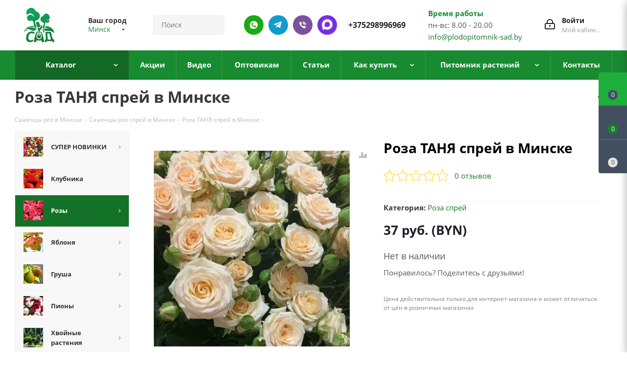

--- FILE ---
content_type: text/html; charset=UTF-8
request_url: https://plodopitomnik-sad.by/catalog/sazhentsy-rozy/roza-sprey/roza-sprey-tanya/
body_size: 98889
content:
<!DOCTYPE html>
<html xmlns="https://www.w3.org/1999/xhtml" xml:lang="ru" lang="ru" >
<head>
    <link rel="preload" href="/bitrix/cache/css/s1/aspro_next/template_22e73ff08866c112a82c68df3cd2f3ad/template_22e73ff08866c112a82c68df3cd2f3ad_v1.css?17683720061164535" as="style">
    <link rel="preload" href="/bitrix/js/main/jquery/jquery-2.2.4.min.js?168976837685578" as="script">
    <link rel="preload" href="/bitrix/js/main/core/core.min.js?1759315665229643" as="script">

	<title>Роза ТАНЯ спрей купить в Минске недорого, цена</title>
		<meta name="HandheldFriendly" content="true" />
	<meta name="yes" content="yes" />
	<meta name="apple-mobile-web-app-status-bar-style" content="black" />
	<meta name="SKYPE_TOOLBAR" content="SKYPE_TOOLBAR_PARSER_COMPATIBLE" />
	<meta http-equiv="Content-Type" content="text/html; charset=UTF-8" />
<meta name="description" content="Роза ТАНЯ спрей — описание сорта, фото, купить в интернет-магазине с доставкой почтой в Минске" />
<script data-skip-moving="true">(function(w, d, n) {var cl = "bx-core";var ht = d.documentElement;var htc = ht ? ht.className : undefined;if (htc === undefined || htc.indexOf(cl) !== -1){return;}var ua = n.userAgent;if (/(iPad;)|(iPhone;)/i.test(ua)){cl += " bx-ios";}else if (/Windows/i.test(ua)){cl += ' bx-win';}else if (/Macintosh/i.test(ua)){cl += " bx-mac";}else if (/Linux/i.test(ua) && !/Android/i.test(ua)){cl += " bx-linux";}else if (/Android/i.test(ua)){cl += " bx-android";}cl += (/(ipad|iphone|android|mobile|touch)/i.test(ua) ? " bx-touch" : " bx-no-touch");cl += w.devicePixelRatio && w.devicePixelRatio >= 2? " bx-retina": " bx-no-retina";if (/AppleWebKit/.test(ua)){cl += " bx-chrome";}else if (/Opera/.test(ua)){cl += " bx-opera";}else if (/Firefox/.test(ua)){cl += " bx-firefox";}ht.className = htc ? htc + " " + cl : cl;})(window, document, navigator);</script>

<link href="/bitrix/js/ui/fonts/opensans/ui.font.opensans.min.css?16897683772320"  rel="stylesheet" />
<link href="/bitrix/js/main/popup/dist/main.popup.bundle.min.css?175931546228056"  rel="stylesheet" />
<link href="/bitrix/js/main/loader/dist/loader.bundle.min.css?16897683762029"  rel="stylesheet" />

<link href="/bitrix/js/ui/entity-selector/dist/entity-selector.bundle.min.css?175931570821436"  rel="stylesheet" />

<link href="/bitrix/js/ui/switcher/dist/ui.switcher.bundle.min.css?17593155316763"  rel="stylesheet" />
<link href="/bitrix/js/ui/cnt/ui.cnt.min.css?17593155324259"  rel="stylesheet" />
<link href="/bitrix/js/ui/cnt/dist/cnt.bundle.min.css?17593156005784"  rel="stylesheet" />
<link href="/bitrix/js/ui/icon-set/icon-base.min.css?17593155321604"  rel="stylesheet" />
<link href="/bitrix/js/ui/icon-set/outline/style.min.css?175931570997122"  rel="stylesheet" />
<link href="/bitrix/js/ui/icon-set/main/style.min.css?175931553274857"  rel="stylesheet" />
<link href="/bitrix/js/ui/buttons/dist/ui.buttons.bundle.min.css?175931571374258"  rel="stylesheet" />
<link href="/bitrix/js/fileman/html_editor/html-editor.min.css?172954963756257"  rel="stylesheet" />
<link href="/bitrix/cache/css/s1/aspro_next/page_98bfdd67785fd4a2a1d8f33631caa0ea/page_98bfdd67785fd4a2a1d8f33631caa0ea_v1.css?17593157993993"  rel="stylesheet" />

<link href="/bitrix/cache/css/s1/aspro_next/default_1146bdd88c56ae87bcb5f75c72367ae2/default_1146bdd88c56ae87bcb5f75c72367ae2_v1.css?175931579928266"  rel="stylesheet" />
<link href="/bitrix/cache/css/s1/aspro_next/template_22e73ff08866c112a82c68df3cd2f3ad/template_22e73ff08866c112a82c68df3cd2f3ad_v1.css?17683720061164535"  data-template-style="true" rel="stylesheet" />




<script type="extension/settings" data-extension="ui.entity-selector">{"extensions":["catalog.entity-selector","highloadblock.entity-selector","im.entity-selector","landing.entity-selector","seo.entity-selector"]}</script>
<script type="extension/settings" data-extension="catalog.entity-selector">{"entities":[{"id":"product","options":{"dynamicLoad":true,"dynamicSearch":true,"searchFields":[{"name":"supertitle","type":"string","system":true},{"name":"SEARCH_PROPERTIES","type":"string"},{"name":"PREVIEW_TEXT","type":"string"},{"name":"DETAIL_TEXT","type":"string"},{"name":"PARENT_NAME","type":"string"},{"name":"PARENT_SEARCH_PROPERTIES","type":"string"},{"name":"PARENT_PREVIEW_TEXT","type":"string"},{"name":"PARENT_DETAIL_TEXT","type":"string"}],"itemOptions":{"default":{"avatar":"\/bitrix\/js\/catalog\/entity-selector\/src\/images\/product.svg","captionOptions":{"fitContent":true,"maxWidth":150}}}}},{"id":"product_variation","options":{"dynamicLoad":false,"dynamicSearch":true,"searchFields":[{"name":"supertitle","type":"string","system":true},{"name":"SEARCH_PROPERTIES","type":"string"},{"name":"PREVIEW_TEXT","type":"string"},{"name":"DETAIL_TEXT","type":"string"},{"name":"PARENT_NAME","type":"string"},{"name":"PARENT_SEARCH_PROPERTIES","type":"string"},{"name":"PARENT_PREVIEW_TEXT","type":"string"},{"name":"PARENT_DETAIL_TEXT","type":"string"}],"itemOptions":{"default":{"avatar":"\/bitrix\/js\/catalog\/entity-selector\/src\/images\/product.svg","captionOptions":{"fitContent":true,"maxWidth":150}}}}},{"id":"variation","options":{"dynamicLoad":true,"dynamicSearch":true,"searchFields":[{"name":"supertitle","type":"string","system":true},{"name":"SEARCH_PROPERTIES","type":"string"},{"name":"PREVIEW_TEXT","type":"string"},{"name":"DETAIL_TEXT","type":"string"},{"name":"PARENT_NAME","type":"string"},{"name":"PARENT_SEARCH_PROPERTIES","type":"string"},{"name":"PARENT_PREVIEW_TEXT","type":"string"},{"name":"PARENT_DETAIL_TEXT","type":"string"}],"itemOptions":{"default":{"avatar":"\/bitrix\/js\/catalog\/entity-selector\/src\/images\/product.svg","captionOptions":{"fitContent":true,"maxWidth":150}}}}},{"id":"store","options":{"itemOptions":{"default":{"avatar":"\/bitrix\/js\/catalog\/entity-selector\/src\/images\/store.svg"}}}},{"id":"dynamic","options":{"itemOptions":{"default":{"avatar":"\/bitrix\/js\/catalog\/entity-selector\/src\/images\/dynamic.svg"}}}},{"id":"agent-contractor-product-variation","options":{"dynamicLoad":true,"dynamicSearch":true,"searchFields":[{"name":"supertitle","type":"string","system":true},{"name":"SEARCH_PROPERTIES","type":"string"},{"name":"PREVIEW_TEXT","type":"string"},{"name":"DETAIL_TEXT","type":"string"},{"name":"PARENT_NAME","type":"string"},{"name":"PARENT_SEARCH_PROPERTIES","type":"string"},{"name":"PARENT_PREVIEW_TEXT","type":"string"},{"name":"PARENT_DETAIL_TEXT","type":"string"}],"itemOptions":{"default":{"avatar":"\/bitrix\/js\/catalog\/entity-selector\/src\/images\/product.svg","captionOptions":{"fitContent":true,"maxWidth":150}}}}},{"id":"agent-contractor-section","options":{"dynamicLoad":true,"dynamicSearch":true,"searchFields":[{"name":"supertitle","type":"string","system":true},{"name":"SEARCH_PROPERTIES","type":"string"},{"name":"PREVIEW_TEXT","type":"string"},{"name":"DETAIL_TEXT","type":"string"},{"name":"PARENT_NAME","type":"string"},{"name":"PARENT_SEARCH_PROPERTIES","type":"string"},{"name":"PARENT_PREVIEW_TEXT","type":"string"},{"name":"PARENT_DETAIL_TEXT","type":"string"}],"itemOptions":{"default":{"avatar":"\/bitrix\/js\/catalog\/entity-selector\/src\/images\/product.svg","captionOptions":{"fitContent":true,"maxWidth":150}}},"tagOptions":{"default":{"textColor":"#535c69","bgColor":"#d2f95f"}}}}]}</script>
<script type="extension/settings" data-extension="highloadblock.entity-selector">{"entities":[{"id":"highloadblock-element","options":{"dynamicLoad":true,"dynamicSearch":true}}]}</script>
<script type="extension/settings" data-extension="im.entity-selector">{"entities":[{"id":"im-bot","options":{"dynamicLoad":true,"dynamicSearch":true,"itemOptions":{"default":{"supertitle":"Чат-бот","textColor":"#725acc"},"network":{"textColor":"#0a962f"},"support24":{"textColor":"#0165af"}}}},{"id":"im-chat","options":{"dynamicLoad":true,"dynamicSearch":true,"itemOptions":{"CHANNEL":{"supertitle":"Канал"},"ANNOUNCEMENT":{"supertitle":"Чат анонсов"},"GROUP":{"supertitle":"Групповой чат"},"VIDEOCONF":{"supertitle":"Чат видеконференции"},"CALL":{"supertitle":"Чат звонка"},"CRM":{"supertitle":"Чат сделки"},"SONET_GROUP":{"supertitle":"Чат группы"},"CALENDAR":{"supertitle":"Чат встречи"},"TASKS":{"supertitle":"Чат задачи"},"SUPPORT24_NOTIFIER":{"supertitle":"Поддержка24","textColor":"#0165af"},"SUPPORT24_QUESTION":{"supertitle":"Вопрос в поддержку","textColor":"#0165af"},"LINES":{"supertitle":"Открытая линия","textColor":"#0a962f"},"LIVECHAT":{"supertitle":"Открытая линия","textColor":"#0a962f"}}}},{"id":"im-chat-user","options":{"dynamicLoad":true,"dynamicSearch":true}},{"id":"im-user","options":{"dynamicLoad":true,"dynamicSearch":true}},{"id":"im-recent","options":{"dynamicLoad":true}},{"id":"imbot-network","options":{"dynamicSearch":true}}]}</script>
<script type="extension/settings" data-extension="landing.entity-selector">{"entities":[{"id":"landing","options":{"itemOptions":{"default":{"avatarOptions":{"bgSize":"cover"}},"folder":{"avatar":"\/bitrix\/js\/landing\/entity-selector\/src\/images\/icon-folder.svg"}},"dynamicLoad":true,"dynamicSearch":true}}]}</script>
<script type="extension/settings" data-extension="main.date">{"formats":{"FORMAT_DATE":"DD.MM.YYYY","FORMAT_DATETIME":"DD.MM.YYYY HH:MI:SS","SHORT_DATE_FORMAT":"d.m.Y","MEDIUM_DATE_FORMAT":"j M Y","LONG_DATE_FORMAT":"j F Y","DAY_MONTH_FORMAT":"j F","DAY_SHORT_MONTH_FORMAT":"j M","SHORT_DAY_OF_WEEK_MONTH_FORMAT":"D, j F","SHORT_DAY_OF_WEEK_SHORT_MONTH_FORMAT":"D, j M","DAY_OF_WEEK_MONTH_FORMAT":"l, j F","FULL_DATE_FORMAT":"l, j F  Y","SHORT_TIME_FORMAT":"H:i","LONG_TIME_FORMAT":"H:i:s"}}</script>
<script type="extension/settings" data-extension="currency.currency-core">{"region":"by"}</script>


<meta name="viewport" content="initial-scale=1.0, width=device-width, minimum-scale=1.0, maximum-scale=1.0, user-scalable=no">
<link rel="shortcut icon" href="/favicon.ico?1751977072" type="image/x-icon" />
<link rel="apple-touch-icon" sizes="180x180" href="/upload/CNext/591/5918d957f3607d1edf03a5c8b4a91772.png" />
<meta property="og:description" content="Роза ТАНЯ спрей — описание сорта, фото, купить в интернет-магазине с доставкой почтой в Минске" />
<meta property="og:image" content="https://plodopitomnik-sad.by:443/upload/iblock/be3/0xxqqi9drl01udmcvjepcl3y18y887c2/Roza-TANYA-sprey.jpg" />
<link rel="image_src" href="https://plodopitomnik-sad.by:443/upload/iblock/be3/0xxqqi9drl01udmcvjepcl3y18y887c2/Roza-TANYA-sprey.jpg"  />
<meta property="og:title" content="Роза ТАНЯ спрей купить в Минске недорого, цена" />
<meta property="og:type" content="website" />
<meta property="og:url" content="https://plodopitomnik-sad.by:443/catalog/sazhentsy-rozy/roza-sprey/roza-sprey-tanya/" />

		                                                <link rel="preload" href="/bitrix/js/ui/fonts/opensans/opensans-regular.woff" as="font" type="font/woff2" crossorigin>
        <link rel="preload" href="/bitrix/templates/aspro_next/vendor/fonts/font-awesome/fonts/fontawesome-webfont.woff2" as="font" type="font/woff2" crossorigin>
        <meta name="google-site-verification" content="QL31u5htZm0QILVxKkvAUYkQTuX4Ot7jYpTYmpE8LxM" />
			<meta name="yandex-verification" content="b5fb3ba8323862c4" />
		<meta name="yandex-verification" content="2929d4e32d76720f" />
		<meta name="yandex-verification" content="85c18ccd77b94d4f" />
		<meta name="yandex-verification" content="c3fe182170de8bf2" />
		<meta name="yandex-verification" content="992466e07cebf6c1" />
		<meta name="yandex-verification" content="b5fb3ba8323862c4" />
		<meta name="yandex-verification" content="c3fe182170de8bf2" />
		<meta name="yandex-verification" content="9c89ac6c771c1e5f" />
		<meta name="yandex-verification" content="f15008a84c5ff597" />
<!-- Google tag (gtag.js) -->
                    <!-- Google Tag Manager -->
                <!-- End Google Tag Manager -->
                        

<link rel="icon" type="image/png" href="/favicon-96x96.png" sizes="96x96" />
<link rel="icon" type="image/svg+xml" href="/favicon.svg" />
<link rel="shortcut icon" href="/favicon.ico" />
<link rel="apple-touch-icon" sizes="180x180" href="/apple-touch-icon.png" />
<meta name="apple-mobile-web-app-title" content="MyWebSite" />
<link rel="manifest" href="/site.webmanifest" />

<meta name="google-site-verification" content="r79p7nPK17zkf0dA2WsTQwzDYOZj5YiKRrOV4Fb1RDw" />

<script type="application/ld+json">
{
  "@context": "https://schema.org/", 
  "@type": "Product", 
  "name": "plodopitomnik-sad.by",
  "image": "https://plodopitomnik-sad.by/upload/resize_cache/webp/CNext/104/666939b4f7a4d2e0377b9ec5f19ff9a5.webp",
  "aggregateRating": {
    "@type": "AggregateRating",
    "ratingValue": "4.8",
    "bestRating": "5",
    "worstRating": "1",
    "ratingCount": "868"
  }
}
</script>

<script type="application/ld+json">
{
  "@context": "https://schema.org",
  "@type": "Organization",
  "name": "Крестьянское (фермерское) хозяйство «Сад» Помолейко Александра Владимировича",
  "alternateName": "plodopitomnik-sad.by",
  "url": "https://plodopitomnik-sad.by/",
  "logo": "https://plodopitomnik-sad.by/upload/resize_cache/webp/CNext/104/666939b4f7a4d2e0377b9ec5f19ff9a5.webp",
  "sameAs": "https://www.youtube.com/channel/UCB9JphHq7rV0825ub_oL-fQ"
}
</script>

<script type="application/ld+json">
{
  "@context": "https://schema.org/",
  "@type": "WebSite",
  "name": "plodopitomnik-sad.by",
  "url": "https://plodopitomnik-sad.by/",
  "potentialAction": {
    "@type": "SearchAction",
    "target": "{search_term_string}",
    "query-input": "required name=search_term_string"
  }
}
</script>

<script type="application/ld+json">
{
"@context":"https://schema.org",
"@type":"FAQPage",
"mainEntity":[{
	
	        "@type":"Question",
        "name":"Предоставляете услуги по посадке и уходу за растениями?",
        "acceptedAnswer":{
        "@type":"Answer",
        "text":"Основы посадки растений есть на нашем ютуб-канале https://www.youtube.com/channel/UCB9JphHq7rV0825ub_oL-fQ, если у Вас останутся вопросы, наши специалисты всегда рады помочь."}
	},{
	
	
	 "@type":"Question",
        "name":"Когда лучше сажать растения? Весной? Осенью?",
        "acceptedAnswer":{
        "@type":"Answer",
        "text":"Мы не рекомендуем высаживать косточковые культуры на постоянное место осенью (если в зимний период в Вашем регионе посадки температура опускается ниже -25). Лучше прикопать в теплице, либо в открытый грунт под углом 25 градусов, укрыть белым спанбондом либо другим дышащим материалом, как розы. Помните, что качество и ассортимент посадочного материала осенью в среднем выше."}
	
	
	},{
	
	
	 "@type":"Question",
        "name":"Отличается ли качество растений присланных по почте? (Приходят маленькие саженцы)",
        "acceptedAnswer":{
        "@type":"Answer",
        "text":"Отправляем качественный посадочный материал, не экономим на транспортировке и упаковке. Не высылаем маленькие растения при высадке которых теряется минимум год развития саженца."}
	
	
	},{
	
	 "@type":"Question",
        "name":"Мы нашли в другом магазине саженцы дешевле, почему?",
        "acceptedAnswer":{
        "@type":"Answer",
        "text":"Растения от разных производителей отличаются кардинально. От живое-мертвое до размера, сортности и отсутствии болезней. Наш посадочный материал лучше, чем у любого другого питомника в СНГ, поэтому сравнения некорректны."}
	
	},{
	
	 "@type":"Question",
        "name":"Работаете ли оптом? От какого количества?",
        "acceptedAnswer":{
        "@type":"Answer",
        "text":"Работаем, все вопросы по форме обратной связи, телефонам, почте."}	
	
	},{
	
	 "@type":"Question",
        "name":"Вы продаете саженцы из своего питомника? Или перепродажа?",
        "acceptedAnswer":{
        "@type":"Answer",
        "text":"Продаем растения только своего производства, поэтому отвечаем за качество и сортность любого саженца."}	
	
	}]
}
</script>

</head>
<body class="site_s1 fill_bg_n " id="main">

	<div id="panel"></div>
	
	





				<!--'start_frame_cache_basketitems-component-block'-->												<div id="ajax_basket"></div>
					<!--'end_frame_cache_basketitems-component-block'-->				
			
	<div class="wrapper1  catalog_page basket_fly fly2 basket_fill_DARK side_LEFT catalog_icons_Y banner_auto with_fast_view mheader-v1 header-v3 regions_Y fill_N footer-v1 front-vindex1 mfixed_Y mfixed_view_always title-v3 with_phones">
		                
                		<div class="header_wrap visible-lg visible-md title-v3">
			<header id="header">
				<div class="header-v4 header-wrapper">
	<div class="logo_and_menu-row">
		<div class="logo-row">
			<div class="maxwidth-theme">
				<div class="row">
					<div class="logo-block col-md-2 col-sm-3">
						<div class="logo">
							<a href="/"><img src="/upload/CNext/6bf/666939b4f7a4d2e0377b9ec5f19ff9a5.png" alt="Plodopitomnik" title="Plodopitomnik" /></a>						</div>
					</div>
											<div class="inline-block pull-left">
							<div class="top-description">
								<!--'start_frame_cache_header-regionality-block'-->
			<div class="region_wrapper">
			<div class="city_title">Ваш город</div>
			<div class="js_city_chooser colored" data-event="jqm" data-name="city_chooser_small" data-param-url="%2Fcatalog%2Fsazhentsy-rozy%2Froza-sprey%2Froza-sprey-tanya%2F" data-param-form_id="city_chooser">
				<span>Минск</span><span class="arrow"><i></i></span>
			</div>
					</div>
	<!--'end_frame_cache_header-regionality-block'-->							</div>
						</div>
										<div class="col-md-2 col-lg-2 search_wrap">
						<div class="search-block inner-table-block">
							

<style>
    .savva_logger_container {
        font-size: 13px;
        margin-left: 1.2em;
        font-family: 'JetBrains Mono', monospace;
        line-height: 2em;
    }

    .savva_logger_minimize {
        cursor: pointer;
    }

    .savva_logger_wrapper {
        margin: 15px;
        border: 1px dashed black;
        padding-bottom: 15px;
        background-color: #FFF;
        color: #0F4C5C;
        font-weight: 400;
        font-size: 13px;
        font-family: 'JetBrains Mono', monospace;
    }

    .savva_logger_body {
        padding: 0 15px;
    }

    .savva_logger_top {
        display: flex;
        justify-content: space-between;
        align-items: center;
        background-color: #F1FAEE;
        padding: 10px 15px;
        margin-bottom: 15px;

    }

    .savva_logger_arrow {
        position: absolute;
        margin-left: -13px;
        cursor: pointer;
    }

    .savva_logger_string {
        color: #E36414;
    }

    .savva_logger_key {
        color: #0F4C5C;
    }

    .savva_logger_integer {
        color: #9A031E;
        font-weight: bold;
    }

    .savva_logger_float {
        color: #9A031E;
    }

    .savva_logger_null {
        color: #0000FF;
        font-style: italic;
    }

    .savva_logger_bool {
        color: #9A031E;
        font-style: italic;
        font-weight: bold;
    }

    .savva_logger_counter {
        color: #8D99AE;
        }

    .savva_logger_obj_divider {
        opacity: 0.4;
        height: 0;
        border-bottom: none;
        margin-right: 15px;
    }
</style>
                				<div class="search-wrapper">
				<div id="title-search_fixed">
					<form action="/catalog/" class="search">
						<div class="search-input-div">
							<input class="search-input" id="title-search-input_fixed" type="text" name="q" value="" placeholder="Поиск" size="20" maxlength="50" autocomplete="off" />
						</div>
						<div class="search-button-div">
							<button class="btn btn-search" type="submit" name="s" value="Найти"><i class="svg svg-search svg-black"></i></button>
							<span class="close-block inline-search-hide"><span class="svg svg-close close-icons"></span></span>
						</div>
					</form>
				</div>
			</div>
							</div>
					</div>
					<div class="right-icons pull-right">
						<div class="pull-right block-link">
																		</div>
						<div class="pull-right">
							<div class="wrap_icon inner-table-block">
								
		<!--'start_frame_cache_header-auth-block1'-->			<!-- noindex --><a rel="nofollow" title="Мой кабинет" class="personal-link dark-color animate-load" data-event="jqm" data-param-type="auth" data-param-backurl="/catalog/sazhentsy-rozy/roza-sprey/roza-sprey-tanya/" data-name="auth" href="/personal/"><i class="svg inline big svg-inline-cabinet" aria-hidden="true" title="Мой кабинет"><svg xmlns="http://www.w3.org/2000/svg" width="21" height="21" viewBox="0 0 21 21">
  <defs>
    <style>
      .loccls-1 {
        fill: #222;
        fill-rule: evenodd;
      }
    </style>
  </defs>
  <path data-name="Rounded Rectangle 110" class="loccls-1" d="M1433,132h-15a3,3,0,0,1-3-3v-7a3,3,0,0,1,3-3h1v-2a6,6,0,0,1,6-6h1a6,6,0,0,1,6,6v2h1a3,3,0,0,1,3,3v7A3,3,0,0,1,1433,132Zm-3-15a4,4,0,0,0-4-4h-1a4,4,0,0,0-4,4v2h9v-2Zm4,5a1,1,0,0,0-1-1h-15a1,1,0,0,0-1,1v7a1,1,0,0,0,1,1h15a1,1,0,0,0,1-1v-7Zm-8,3.9v1.6a0.5,0.5,0,1,1-1,0v-1.6A1.5,1.5,0,1,1,1426,125.9Z" transform="translate(-1415 -111)"/>
</svg>
</i><span class="wrap"><span class="name">Войти</span><span class="title">Мой кабинет</span></span></a><!-- /noindex -->		<!--'end_frame_cache_header-auth-block1'-->
								</div>
						</div>
						<div class="pull-right">
								<div class="wrap_icon inner-table-block">
									<div class="time-block">
										<div class="green-text-time">Время работы</div>
										<div>пн-вс: 8.00 - 20.00<br><a href="mailto:info@plodopitomnik-sad.by">info@plodopitomnik-sad.by</a></div>
									</div>
								</div>
							</div>
						                                                    							<div class="pull-right">
								<div class="wrap_icon inner-table-block">
                                                                    <div class="new-block">
                                                                        <a class="des-ico whatsapp" rel="nofollow" href="//wa.me/375298996969"></a>
                                                                        <a class="des-ico telegram" rel="nofollow" href="//t.me/plodopitomniksadby"></a>
                                                                        <a class="des-ico viber" rel="nofollow" href="viber://chat?number=%2B375298996969"></a>
                                                                        <a class="des-ico max" rel="nofollow" href="//max.ru/u/f9LHodD0cOI1SVyevzxT5sT7lvkB0PlrsnXUdiFmBeuYsPmgcHHm3e2x1TI"></a>
                                                                        <div class="phone">
                                                                            <i class="svg svg-phone"></i>
                                                                            <a rel="nofollow" href="tel:+375298996969">+375298996969</a>
                                                                        </div>
                                                                    </div>
                                                                </div>
							</div>
                                                    											</div>
				</div>
			</div>
		</div>	</div>
	<div class="menu-row middle-block bgcolored">
		<div class="maxwidth-theme">
			<div class="row">
				<div class="col-md-12">
					<div class="menu-only">
						<nav class="mega-menu sliced">
								<div class="table-menu">
		<table>
			<tr>
														<td class="menu-item unvisible dropdown catalog wide_menu  active">
						<div class="wrap">
							<a class="dropdown-toggle" href="/catalog/">
								<div>
																		Каталог									<div class="line-wrapper"><span class="line"></span></div>
								</div>
							</a>
															<span class="tail"></span>
								<ul class="dropdown-menu" itemscope itemtype="http://www.schema.org/SiteNavigationElement">
																																							<li itemprop="name" class="dropdown-submenu  has_img">
																								<div class="menu_img"><img src="/upload/resize_cache/iblock/012/60_60_0/1618487732_4_p_fon_yagodi_5.jpg" alt="СУПЕР НОВИНКИ" title="СУПЕР НОВИНКИ" /></div>
																																		<a  itemprop="url" href="/catalog/super-novinki/" title="СУПЕР НОВИНКИ"><span class="name">СУПЕР НОВИНКИ</span><span class="arrow"><i></i></span></a>
																																			<ul class="dropdown-menu toggle_menu">
																																									<li itemprop="name"  class="menu-item   ">
															<a itemprop="url" href="/catalog/super-novinki/komplekt-sazhentsev/" title="Комплект саженцев"><span class="name">Комплект саженцев</span></a>
																													</li>
																																									<li itemprop="name"  class="menu-item   ">
															<a itemprop="url" href="/catalog/super-novinki/plodovye-derevja-v-pitomnike/" title="Плодовые деревья"><span class="name">Плодовые деревья</span></a>
																													</li>
																																									<li itemprop="name"  class="menu-item   ">
															<a itemprop="url" href="/catalog/super-novinki/plodovye-kustarniki-v-pitomnike/" title="Плодовые кустарники"><span class="name">Плодовые кустарники</span></a>
																													</li>
																																									<li itemprop="name"  class="menu-item   ">
															<a itemprop="url" href="/catalog/super-novinki/sazhency-dekorativnyh-rasteniy/" title="Декоративные растения"><span class="name">Декоративные растения</span></a>
																													</li>
																																						</ul>
																					</li>
																																							<li itemprop="name" class="  has_img">
																								<div class="menu_img"><img src="/upload/resize_cache/iblock/be9/4zwa0dv904vr3nkuu2zj8iebaq1ehxh6/60_60_0/1666023589_1_balthazar_club_p_bolshaya_klubnika_oboi_1.jpg" alt="Клубника" title="Клубника" /></div>
																																		<a  itemprop="url" href="/catalog/sazhentsy-klubniki/" title="Клубника"><span class="name">Клубника</span></a>
																					</li>
																																							<li itemprop="name" class="dropdown-submenu active has_img">
																								<div class="menu_img"><img src="/upload/resize_cache/iblock/cea/60_60_0/cveta_roz7.jpg" alt="Розы" title="Розы" /></div>
																																		<a  itemprop="url" href="/catalog/sazhentsy-rozy/" title="Розы"><span class="name">Розы</span><span class="arrow"><i></i></span></a>
																																			<ul class="dropdown-menu toggle_menu">
																																									<li itemprop="name"  class="menu-item   ">
															<a itemprop="url" href="/catalog/sazhentsy-rozy/chayno-gibridnya-roza/" title="Чайно-гибридная роза"><span class="name">Чайно-гибридная роза</span></a>
																													</li>
																																									<li itemprop="name"  class="menu-item   ">
															<a itemprop="url" href="/catalog/sazhentsy-rozy/roza-floribunda/" title="Роза флорибунда"><span class="name">Роза флорибунда</span></a>
																													</li>
																																									<li itemprop="name"  class="menu-item   ">
															<a itemprop="url" href="/catalog/sazhentsy-rozy/roza-pletistaya/" title="Роза плетистая"><span class="name">Роза плетистая</span></a>
																													</li>
																																									<li itemprop="name"  class="menu-item   active">
															<a itemprop="url" href="/catalog/sazhentsy-rozy/roza-sprey/" title="Роза спрей"><span class="name">Роза спрей</span></a>
																													</li>
																																									<li itemprop="name"  class="menu-item   ">
															<a itemprop="url" href="/catalog/sazhentsy-rozy/angliyskaya-roza/" title="Английская роза"><span class="name">Английская роза</span></a>
																													</li>
																																									<li itemprop="name"  class="menu-item   ">
															<a itemprop="url" href="/catalog/sazhentsy-rozy/pochvopokrovnaya-roza/" title="Почвопокровная роза"><span class="name">Почвопокровная роза</span></a>
																													</li>
																																									<li itemprop="name"  class="menu-item   ">
															<a itemprop="url" href="/catalog/sazhentsy-rozy/roza-shrab/" title="Роза шраб"><span class="name">Роза шраб</span></a>
																													</li>
																																									<li itemprop="name"  class="menu-item   ">
															<a itemprop="url" href="/catalog/sazhentsy-rozy/roza-poliantovaya/" title="Роза полиантовая"><span class="name">Роза полиантовая</span></a>
																													</li>
																																									<li itemprop="name"  class="menu-item   ">
															<a itemprop="url" href="/catalog/sazhentsy-rozy/miniatyurnaya-roza/" title="Миниатюрная роза"><span class="name">Миниатюрная роза</span></a>
																													</li>
																																									<li itemprop="name"  class="menu-item   ">
															<a itemprop="url" href="/catalog/sazhentsy-rozy/muskusnaya-roza/" title="Мускусная роза"><span class="name">Мускусная роза</span></a>
																													</li>
																																									<li itemprop="name"  class="menu-item collapsed  ">
															<a itemprop="url" href="/catalog/sazhentsy-rozy/yaponskaya-roza/" title="Японская роза"><span class="name">Японская роза</span></a>
																													</li>
																																									<li itemprop="name"  class="menu-item collapsed  ">
															<a itemprop="url" href="/catalog/sazhentsy-rozy/remontantnye-gibridy/" title="Ремонтантные гибриды"><span class="name">Ремонтантные гибриды</span></a>
																													</li>
																																								<li><span class="colored more_items with_dropdown">Ещё</span></li>
																									</ul>
																					</li>
																																							<li itemprop="name" class="dropdown-submenu  has_img">
																								<div class="menu_img"><img src="/upload/resize_cache/iblock/7ff/p14etmhr1blhnduvxlywe16mvaqj3yxu/60_60_0/yablonya.jpg" alt="Яблоня" title="Яблоня" /></div>
																																		<a  itemprop="url" href="/catalog/sazhentsy-yabloni/" title="Яблоня"><span class="name">Яблоня</span><span class="arrow"><i></i></span></a>
																																			<ul class="dropdown-menu toggle_menu">
																																									<li itemprop="name"  class="menu-item  dropdown-submenu ">
															<a itemprop="url" href="/catalog/sazhentsy-yabloni/yablonya/" title="Яблоня"><span class="name">Яблоня</span></a>
																															<ul class="dropdown-menu">
																																			<li itemprop="name"  class="menu-item ">
																			<a itemprop="url" href="/catalog/sazhentsy-yabloni/yablonya/letnie-sorta-yablon/" title="Летние сорта"><span class="name">Летние сорта</span></a>
																		</li>
																																			<li itemprop="name"  class="menu-item ">
																			<a itemprop="url" href="/catalog/sazhentsy-yabloni/yablonya/osennie-sorta-yablon/" title="Осенние сорта"><span class="name">Осенние сорта</span></a>
																		</li>
																																			<li itemprop="name"  class="menu-item ">
																			<a itemprop="url" href="/catalog/sazhentsy-yabloni/yablonya/zimnie-sorta-yablon/" title="Зимние сорта"><span class="name">Зимние сорта</span></a>
																		</li>
																																	</ul>

																													</li>
																																									<li itemprop="name"  class="menu-item   ">
															<a itemprop="url" href="/catalog/sazhentsy-yabloni/yablonya-kolonnovidnaya/" title="Яблоня колонновидная"><span class="name">Яблоня колонновидная</span></a>
																													</li>
																																									<li itemprop="name"  class="menu-item   ">
															<a itemprop="url" href="/catalog/sazhentsy-yabloni/yablonya-dekorativnaya/" title="Яблоня декоративная"><span class="name">Яблоня декоративная</span></a>
																													</li>
																																									<li itemprop="name"  class="menu-item   ">
															<a itemprop="url" href="/catalog/sazhentsy-yabloni/yablonya-krasnomyasaya/" title="Яблоня красномясая"><span class="name">Яблоня красномясая</span></a>
																													</li>
																																									<li itemprop="name"  class="menu-item   ">
															<a itemprop="url" href="/catalog/sazhentsy-yabloni/yablonya-stelyushchayasya/" title="Яблоня стелющаяся"><span class="name">Яблоня стелющаяся</span></a>
																													</li>
																																						</ul>
																					</li>
																																							<li itemprop="name" class="dropdown-submenu  has_img">
																								<div class="menu_img"><img src="/upload/resize_cache/iblock/290/60_60_0/_min.jpg" alt="Груша" title="Груша" /></div>
																																		<a  itemprop="url" href="/catalog/sazhentsy-grushi/" title="Груша"><span class="name">Груша</span><span class="arrow"><i></i></span></a>
																																			<ul class="dropdown-menu toggle_menu">
																																									<li itemprop="name"  class="menu-item  dropdown-submenu ">
															<a itemprop="url" href="/catalog/sazhentsy-grushi/grusha/" title="Груша "><span class="name">Груша </span></a>
																															<ul class="dropdown-menu">
																																			<li itemprop="name"  class="menu-item ">
																			<a itemprop="url" href="/catalog/sazhentsy-grushi/grusha/letnie-sorta-grush/" title="Летние сорта"><span class="name">Летние сорта</span></a>
																		</li>
																																			<li itemprop="name"  class="menu-item ">
																			<a itemprop="url" href="/catalog/sazhentsy-grushi/grusha/osennie-sorta-grush/" title="Осенние сорта"><span class="name">Осенние сорта</span></a>
																		</li>
																																			<li itemprop="name"  class="menu-item ">
																			<a itemprop="url" href="/catalog/sazhentsy-grushi/grusha/zimnie-sorta-grush/" title="Зимние сорта"><span class="name">Зимние сорта</span></a>
																		</li>
																																	</ul>

																													</li>
																																									<li itemprop="name"  class="menu-item   ">
															<a itemprop="url" href="/catalog/sazhentsy-grushi/grusha-kolonnovidnaya/" title="Груша колонновидная"><span class="name">Груша колонновидная</span></a>
																													</li>
																																									<li itemprop="name"  class="menu-item   ">
															<a itemprop="url" href="/catalog/sazhentsy-grushi/grusha-aziatskaya/" title="Груша азиатская"><span class="name">Груша азиатская</span></a>
																													</li>
																																						</ul>
																					</li>
																																							<li itemprop="name" class="dropdown-submenu  has_img">
																								<div class="menu_img"><img src="/upload/resize_cache/iblock/dba/ed2ighxgpciw5vkrywf1dc0z0u8a3103/60_60_0/piony.jpg" alt="Пионы" title="Пионы" /></div>
																																		<a  itemprop="url" href="/catalog/piony/" title="Пионы"><span class="name">Пионы</span><span class="arrow"><i></i></span></a>
																																			<ul class="dropdown-menu toggle_menu">
																																									<li itemprop="name"  class="menu-item   ">
															<a itemprop="url" href="/catalog/piony/piony-drevovidnye/" title="Пионы древовидные"><span class="name">Пионы древовидные</span></a>
																													</li>
																																									<li itemprop="name"  class="menu-item   ">
															<a itemprop="url" href="/catalog/piony/piony-travyanistye/" title="Пионы травянистые"><span class="name">Пионы травянистые</span></a>
																													</li>
																																									<li itemprop="name"  class="menu-item   ">
															<a itemprop="url" href="/catalog/piony/piony-ito-gibridy/" title="Пионы ИТО-гибриды"><span class="name">Пионы ИТО-гибриды</span></a>
																													</li>
																																						</ul>
																					</li>
																																							<li itemprop="name" class="dropdown-submenu  has_img">
																								<div class="menu_img"><img src="/upload/resize_cache/iblock/acc/60_60_0/khvoynye-rasteniya.jpg" alt="Хвойные растения" title="Хвойные растения" /></div>
																																		<a  itemprop="url" href="/catalog/khvoynye-rasteniya/" title="Хвойные растения"><span class="name">Хвойные растения</span><span class="arrow"><i></i></span></a>
																																			<ul class="dropdown-menu toggle_menu">
																																									<li itemprop="name"  class="menu-item   ">
															<a itemprop="url" href="/catalog/khvoynye-rasteniya/sazhentsy-tui/" title="Туя"><span class="name">Туя</span></a>
																													</li>
																																									<li itemprop="name"  class="menu-item   ">
															<a itemprop="url" href="/catalog/khvoynye-rasteniya/sazhentsy-mozhzhevelnika/" title="Можжевельник"><span class="name">Можжевельник</span></a>
																													</li>
																																									<li itemprop="name"  class="menu-item   ">
															<a itemprop="url" href="/catalog/khvoynye-rasteniya/sazhentsy-kiparisovika/" title="Кипарисовик"><span class="name">Кипарисовик</span></a>
																													</li>
																																									<li itemprop="name"  class="menu-item   ">
															<a itemprop="url" href="/catalog/khvoynye-rasteniya/sazhentsy-eli/" title="Ель"><span class="name">Ель</span></a>
																													</li>
																																									<li itemprop="name"  class="menu-item   ">
															<a itemprop="url" href="/catalog/khvoynye-rasteniya/sazhentsy-sosny/" title="Сосна"><span class="name">Сосна</span></a>
																													</li>
																																									<li itemprop="name"  class="menu-item   ">
															<a itemprop="url" href="/catalog/khvoynye-rasteniya/sazhentsy-pikhty/" title="Пихта"><span class="name">Пихта</span></a>
																													</li>
																																									<li itemprop="name"  class="menu-item   ">
															<a itemprop="url" href="/catalog/khvoynye-rasteniya/sazhentsy-tisa/" title="Тис"><span class="name">Тис</span></a>
																													</li>
																																									<li itemprop="name"  class="menu-item   ">
															<a itemprop="url" href="/catalog/khvoynye-rasteniya/sazhentsy-listvennitsy/" title="Лиственница"><span class="name">Лиственница</span></a>
																													</li>
																																									<li itemprop="name"  class="menu-item   ">
															<a itemprop="url" href="/catalog/khvoynye-rasteniya/sazhentsy-metasekvoyya/" title="Метасеквойя"><span class="name">Метасеквойя</span></a>
																													</li>
																																									<li itemprop="name"  class="menu-item   ">
															<a itemprop="url" href="/catalog/khvoynye-rasteniya/sazhentsy-mikrobioty/" title="Микробиота"><span class="name">Микробиота</span></a>
																													</li>
																																									<li itemprop="name"  class="menu-item collapsed  ">
															<a itemprop="url" href="/catalog/khvoynye-rasteniya/sazhentsy-tuevika/" title="Туевик"><span class="name">Туевик</span></a>
																													</li>
																																								<li><span class="colored more_items with_dropdown">Ещё</span></li>
																									</ul>
																					</li>
																																							<li itemprop="name" class="dropdown-submenu  has_img">
																								<div class="menu_img"><img src="/upload/resize_cache/iblock/e42/60_60_0/list_kust.jpg" alt="Декоративные растения" title="Декоративные растения" /></div>
																																		<a  itemprop="url" href="/catalog/dekorativnye-rasteniya/" title="Декоративные растения"><span class="name">Декоративные растения</span><span class="arrow"><i></i></span></a>
																																			<ul class="dropdown-menu toggle_menu">
																																									<li itemprop="name"  class="menu-item   ">
															<a itemprop="url" href="/catalog/dekorativnye-rasteniya/sazhentsy-azalii/" title="Азалия"><span class="name">Азалия</span></a>
																													</li>
																																									<li itemprop="name"  class="menu-item   ">
															<a itemprop="url" href="/catalog/dekorativnye-rasteniya/sazhentsy-akebiya/" title="Акебия"><span class="name">Акебия</span></a>
																													</li>
																																									<li itemprop="name"  class="menu-item   ">
															<a itemprop="url" href="/catalog/dekorativnye-rasteniya/sazhentsy-andromedy/" title="Андромеда "><span class="name">Андромеда </span></a>
																													</li>
																																									<li itemprop="name"  class="menu-item   ">
															<a itemprop="url" href="/catalog/dekorativnye-rasteniya/sazhentsy-bagryannik/" title="Багрянник"><span class="name">Багрянник</span></a>
																													</li>
																																									<li itemprop="name"  class="menu-item   ">
															<a itemprop="url" href="/catalog/dekorativnye-rasteniya/sazhentsy-barbarisa/" title="Барбарис"><span class="name">Барбарис</span></a>
																													</li>
																																									<li itemprop="name"  class="menu-item   ">
															<a itemprop="url" href="/catalog/dekorativnye-rasteniya/sazhentsy-bereskleta/" title="Бересклет"><span class="name">Бересклет</span></a>
																													</li>
																																									<li itemprop="name"  class="menu-item   ">
															<a itemprop="url" href="/catalog/dekorativnye-rasteniya/sazhentsy-biryuchiny/" title="Бирючина"><span class="name">Бирючина</span></a>
																													</li>
																																									<li itemprop="name"  class="menu-item   ">
															<a itemprop="url" href="/catalog/dekorativnye-rasteniya/sazhentsy-bobovnika/" title="Бобовник"><span class="name">Бобовник</span></a>
																													</li>
																																									<li itemprop="name"  class="menu-item   ">
															<a itemprop="url" href="/catalog/dekorativnye-rasteniya/sazhentsy-buddlei/" title="Буддлея"><span class="name">Буддлея</span></a>
																													</li>
																																									<li itemprop="name"  class="menu-item   ">
															<a itemprop="url" href="/catalog/dekorativnye-rasteniya/sazhentsy-veygely/" title="Вейгела"><span class="name">Вейгела</span></a>
																													</li>
																																									<li itemprop="name"  class="menu-item collapsed  ">
															<a itemprop="url" href="/catalog/dekorativnye-rasteniya/veresk/" title="Вереск"><span class="name">Вереск</span></a>
																													</li>
																																									<li itemprop="name"  class="menu-item collapsed  ">
															<a itemprop="url" href="/catalog/dekorativnye-rasteniya/sazhentsy-vodyaniki/" title="Водяника"><span class="name">Водяника</span></a>
																													</li>
																																									<li itemprop="name"  class="menu-item collapsed  ">
															<a itemprop="url" href="/catalog/dekorativnye-rasteniya/sazhentsy-volcheyagodnika/" title="Волчеягодник"><span class="name">Волчеягодник</span></a>
																													</li>
																																									<li itemprop="name"  class="menu-item collapsed  ">
															<a itemprop="url" href="/catalog/dekorativnye-rasteniya/gaulteriya/" title="Гаультерия"><span class="name">Гаультерия</span></a>
																													</li>
																																									<li itemprop="name"  class="menu-item collapsed  ">
															<a itemprop="url" href="/catalog/dekorativnye-rasteniya/sazhentsy-gibiskusa/" title="Гибискус"><span class="name">Гибискус</span></a>
																													</li>
																																									<li itemprop="name"  class="menu-item collapsed  ">
															<a itemprop="url" href="/catalog/dekorativnye-rasteniya/sazhentsy-glitsinii/" title="Глициния"><span class="name">Глициния</span></a>
																													</li>
																																									<li itemprop="name"  class="menu-item collapsed  ">
															<a itemprop="url" href="/catalog/dekorativnye-rasteniya/sazhentsy-gortenzii/" title="Гортензия"><span class="name">Гортензия</span></a>
																													</li>
																																									<li itemprop="name"  class="menu-item collapsed  ">
															<a itemprop="url" href="/catalog/dekorativnye-rasteniya/sazhentsy-devichego-vinograda/" title="Девичий виноград"><span class="name">Девичий виноград</span></a>
																													</li>
																																									<li itemprop="name"  class="menu-item collapsed  ">
															<a itemprop="url" href="/catalog/dekorativnye-rasteniya/sazhentsy-deytsii/" title="Дейция"><span class="name">Дейция</span></a>
																													</li>
																																									<li itemprop="name"  class="menu-item collapsed  ">
															<a itemprop="url" href="/catalog/dekorativnye-rasteniya/sazhentsy-derena/" title="Дерен"><span class="name">Дерен</span></a>
																													</li>
																																									<li itemprop="name"  class="menu-item collapsed  ">
															<a itemprop="url" href="/catalog/dekorativnye-rasteniya/sazhentsy-chubushnika/" title="Жасмин"><span class="name">Жасмин</span></a>
																													</li>
																																									<li itemprop="name"  class="menu-item collapsed  ">
															<a itemprop="url" href="/catalog/dekorativnye-rasteniya/sazhentsy-zhimolosti-dekorativnoy/" title="Жимолость"><span class="name">Жимолость</span></a>
																													</li>
																																									<li itemprop="name"  class="menu-item collapsed  ">
															<a itemprop="url" href="/catalog/dekorativnye-rasteniya/kalina-dekorativnaya/" title="Калина декоративная"><span class="name">Калина декоративная</span></a>
																													</li>
																																									<li itemprop="name"  class="menu-item collapsed  ">
															<a itemprop="url" href="/catalog/dekorativnye-rasteniya/sazhentsy-kalmii/" title="Кальмия"><span class="name">Кальмия</span></a>
																													</li>
																																									<li itemprop="name"  class="menu-item collapsed  ">
															<a itemprop="url" href="/catalog/dekorativnye-rasteniya/sazhentsy-kamelii/" title="Камелия"><span class="name">Камелия</span></a>
																													</li>
																																									<li itemprop="name"  class="menu-item collapsed  ">
															<a itemprop="url" href="/catalog/dekorativnye-rasteniya/sazhentsy-kariopteris/" title="Кариоптерис"><span class="name">Кариоптерис</span></a>
																													</li>
																																									<li itemprop="name"  class="menu-item collapsed  ">
															<a itemprop="url" href="/catalog/dekorativnye-rasteniya/sazhentsy-kerrii/" title="Керрия"><span class="name">Керрия</span></a>
																													</li>
																																									<li itemprop="name"  class="menu-item collapsed  ">
															<a itemprop="url" href="/catalog/dekorativnye-rasteniya/sazhentsy-kizila-dekorativnogo/" title="Кизил"><span class="name">Кизил</span></a>
																													</li>
																																									<li itemprop="name"  class="menu-item collapsed  ">
															<a itemprop="url" href="/catalog/dekorativnye-rasteniya/sazhentsy-kizilnika/" title="Кизильник"><span class="name">Кизильник</span></a>
																													</li>
																																									<li itemprop="name"  class="menu-item collapsed  ">
															<a itemprop="url" href="/catalog/dekorativnye-rasteniya/sazhentsy-klematisov/" title="Клематис"><span class="name">Клематис</span></a>
																													</li>
																																									<li itemprop="name"  class="menu-item collapsed  ">
															<a itemprop="url" href="/catalog/dekorativnye-rasteniya/sazhentsy-kolkvitsii/" title="Кольквиция"><span class="name">Кольквиция</span></a>
																													</li>
																																									<li itemprop="name"  class="menu-item collapsed  ">
															<a itemprop="url" href="/catalog/dekorativnye-rasteniya/sazhentsy-krasivoplodnika/" title="Красивоплодник"><span class="name">Красивоплодник</span></a>
																													</li>
																																									<li itemprop="name"  class="menu-item collapsed  ">
															<a itemprop="url" href="/catalog/dekorativnye-rasteniya/sazhentsy-lavandy/" title="Лаванда "><span class="name">Лаванда </span></a>
																													</li>
																																									<li itemprop="name"  class="menu-item collapsed  ">
															<a itemprop="url" href="/catalog/dekorativnye-rasteniya/sazhentsy-lapchatki/" title="Лапчатка"><span class="name">Лапчатка</span></a>
																													</li>
																																									<li itemprop="name"  class="menu-item collapsed  ">
															<a itemprop="url" href="/catalog/dekorativnye-rasteniya/sazhentsy-lokha/" title="Лох"><span class="name">Лох</span></a>
																													</li>
																																									<li itemprop="name"  class="menu-item collapsed  ">
															<a itemprop="url" href="/catalog/dekorativnye-rasteniya/sazhentsy-magnolii/" title="Магнолия"><span class="name">Магнолия</span></a>
																													</li>
																																									<li itemprop="name"  class="menu-item collapsed  ">
															<a itemprop="url" href="/catalog/dekorativnye-rasteniya/sazhentsy-pirakanty/" title="Пираканта"><span class="name">Пираканта</span></a>
																													</li>
																																									<li itemprop="name"  class="menu-item collapsed  ">
															<a itemprop="url" href="/catalog/dekorativnye-rasteniya/sazhentsy-puzyreplodnika/" title="Пузыреплодник"><span class="name">Пузыреплодник</span></a>
																													</li>
																																									<li itemprop="name"  class="menu-item collapsed  ">
															<a itemprop="url" href="/catalog/dekorativnye-rasteniya/sazhentsy-rakitnik/" title="Ракитник"><span class="name">Ракитник</span></a>
																													</li>
																																									<li itemprop="name"  class="menu-item collapsed  ">
															<a itemprop="url" href="/catalog/dekorativnye-rasteniya/sazhentsy-rododendrona/" title="Рододендрон"><span class="name">Рододендрон</span></a>
																													</li>
																																									<li itemprop="name"  class="menu-item collapsed  ">
															<a itemprop="url" href="/catalog/dekorativnye-rasteniya/sazhentsy-ryabinnika/" title="Рябинник"><span class="name">Рябинник</span></a>
																													</li>
																																									<li itemprop="name"  class="menu-item collapsed  ">
															<a itemprop="url" href="/catalog/dekorativnye-rasteniya/sazhentsy-samshita/" title="Самшит"><span class="name">Самшит</span></a>
																													</li>
																																									<li itemprop="name"  class="menu-item collapsed  ">
															<a itemprop="url" href="/catalog/dekorativnye-rasteniya/sazhentsy-sireni/" title="Сирень "><span class="name">Сирень </span></a>
																													</li>
																																									<li itemprop="name"  class="menu-item collapsed  ">
															<a itemprop="url" href="/catalog/dekorativnye-rasteniya/sazhentsy-skumpiya/" title="Скумпия"><span class="name">Скумпия</span></a>
																													</li>
																																									<li itemprop="name"  class="menu-item collapsed  ">
															<a itemprop="url" href="/catalog/dekorativnye-rasteniya/sazhentsy-snezhnoyagodnika/" title="Снежноягодник"><span class="name">Снежноягодник</span></a>
																													</li>
																																									<li itemprop="name"  class="menu-item collapsed  ">
															<a itemprop="url" href="/catalog/dekorativnye-rasteniya/sazhentsy-spirei/" title="Спирея"><span class="name">Спирея</span></a>
																													</li>
																																									<li itemprop="name"  class="menu-item collapsed  ">
															<a itemprop="url" href="/catalog/dekorativnye-rasteniya/sazhentsy-stefanandry/" title="Стефанандра"><span class="name">Стефанандра</span></a>
																													</li>
																																									<li itemprop="name"  class="menu-item collapsed  ">
															<a itemprop="url" href="/catalog/dekorativnye-rasteniya/sazhentsy-sumakha/" title="Сумах"><span class="name">Сумах</span></a>
																													</li>
																																									<li itemprop="name"  class="menu-item collapsed  ">
															<a itemprop="url" href="/catalog/dekorativnye-rasteniya/sazhentsy-tamariksa/" title="Тамарикс"><span class="name">Тамарикс</span></a>
																													</li>
																																									<li itemprop="name"  class="menu-item collapsed  ">
															<a itemprop="url" href="/catalog/dekorativnye-rasteniya/sazhentsy-fallopii/" title="Фаллопия"><span class="name">Фаллопия</span></a>
																													</li>
																																									<li itemprop="name"  class="menu-item collapsed  ">
															<a itemprop="url" href="/catalog/dekorativnye-rasteniya/sazhentsy-forzitsii/" title="Форзиция"><span class="name">Форзиция</span></a>
																													</li>
																																									<li itemprop="name"  class="menu-item collapsed  ">
															<a itemprop="url" href="/catalog/dekorativnye-rasteniya/sazhentsy-tsertsis/" title="Церцис"><span class="name">Церцис</span></a>
																													</li>
																																									<li itemprop="name"  class="menu-item collapsed  ">
															<a itemprop="url" href="/catalog/dekorativnye-rasteniya/sazhentsy-cheremukhi/" title="Черемуха"><span class="name">Черемуха</span></a>
																													</li>
																																									<li itemprop="name"  class="menu-item collapsed  ">
															<a itemprop="url" href="/catalog/dekorativnye-rasteniya/sazhentsy-ekzokhordy/" title="Экзохорда"><span class="name">Экзохорда</span></a>
																													</li>
																																								<li><span class="colored more_items with_dropdown">Ещё</span></li>
																									</ul>
																					</li>
																																							<li itemprop="name" class="dropdown-submenu  has_img">
																								<div class="menu_img"><img src="/upload/resize_cache/iblock/39e/lupk7mrrwy2o2vx8y8pryqome15v1z5m/60_60_0/Mnogoletnie-rasteniya.jpg" alt="Многолетние растения" title="Многолетние растения" /></div>
																																		<a  itemprop="url" href="/catalog/sazhentsy-mnogoletnih-rasteniy/" title="Многолетние растения"><span class="name">Многолетние растения</span><span class="arrow"><i></i></span></a>
																																			<ul class="dropdown-menu toggle_menu">
																																									<li itemprop="name"  class="menu-item   ">
															<a itemprop="url" href="/catalog/sazhentsy-mnogoletnih-rasteniy/travyanistye/" title="Травы"><span class="name">Травы</span></a>
																													</li>
																																									<li itemprop="name"  class="menu-item   ">
															<a itemprop="url" href="/catalog/sazhentsy-mnogoletnih-rasteniy/zlakovye/" title="Злаки"><span class="name">Злаки</span></a>
																													</li>
																																									<li itemprop="name"  class="menu-item   ">
															<a itemprop="url" href="/catalog/sazhentsy-mnogoletnih-rasteniy/sukkulenty/" title="Суккуленты"><span class="name">Суккуленты</span></a>
																													</li>
																																						</ul>
																					</li>
																																							<li itemprop="name" class="dropdown-submenu  has_img">
																								<div class="menu_img"><img src="/upload/resize_cache/iblock/4d4/gbdhci8u7i1tti37g5c16gjh2l9gqiwh/60_60_0/listvennye-derevya.jpg" alt="Лиственные деревья" title="Лиственные деревья" /></div>
																																		<a  itemprop="url" href="/catalog/listvennye-derevya/" title="Лиственные деревья"><span class="name">Лиственные деревья</span><span class="arrow"><i></i></span></a>
																																			<ul class="dropdown-menu toggle_menu">
																																									<li itemprop="name"  class="menu-item   ">
															<a itemprop="url" href="/catalog/listvennye-derevya/sazhentsy-berezy/" title="Береза"><span class="name">Береза</span></a>
																													</li>
																																									<li itemprop="name"  class="menu-item   ">
															<a itemprop="url" href="/catalog/listvennye-derevya/sazhentsy-buka/" title="Бук"><span class="name">Бук</span></a>
																													</li>
																																									<li itemprop="name"  class="menu-item   ">
															<a itemprop="url" href="/catalog/listvennye-derevya/sazhentsy-graba/" title="Граб"><span class="name">Граб</span></a>
																													</li>
																																									<li itemprop="name"  class="menu-item   ">
															<a itemprop="url" href="/catalog/listvennye-derevya/sazhentsy-duba/" title="Дуб"><span class="name">Дуб</span></a>
																													</li>
																																									<li itemprop="name"  class="menu-item   ">
															<a itemprop="url" href="/catalog/listvennye-derevya/sazhentsy-ivy/" title="Ива"><span class="name">Ива</span></a>
																													</li>
																																									<li itemprop="name"  class="menu-item   ">
															<a itemprop="url" href="/catalog/listvennye-derevya/sazhentsy-klena/" title="Клен"><span class="name">Клен</span></a>
																													</li>
																																									<li itemprop="name"  class="menu-item   ">
															<a itemprop="url" href="/catalog/listvennye-derevya/sazhentsy-lipy/" title="Липа"><span class="name">Липа</span></a>
																													</li>
																																									<li itemprop="name"  class="menu-item   ">
															<a itemprop="url" href="/catalog/listvennye-derevya/sazhentsy-vyaza/" title="Вяз"><span class="name">Вяз</span></a>
																													</li>
																																									<li itemprop="name"  class="menu-item   ">
															<a itemprop="url" href="/catalog/listvennye-derevya/sazhentsy-liriodendrona/" title="Лириодендрон "><span class="name">Лириодендрон </span></a>
																													</li>
																																									<li itemprop="name"  class="menu-item   ">
															<a itemprop="url" href="/catalog/listvennye-derevya/sazhentsy-ginkgo-biloba/" title="Гинкго билоба"><span class="name">Гинкго билоба</span></a>
																													</li>
																																									<li itemprop="name"  class="menu-item collapsed  ">
															<a itemprop="url" href="/catalog/listvennye-derevya/katalpa/" title="Катальпа"><span class="name">Катальпа</span></a>
																													</li>
																																									<li itemprop="name"  class="menu-item collapsed  ">
															<a itemprop="url" href="/catalog/listvennye-derevya/pavloniya/" title="Павловния"><span class="name">Павловния</span></a>
																													</li>
																																								<li><span class="colored more_items with_dropdown">Ещё</span></li>
																									</ul>
																					</li>
																																							<li itemprop="name" class="dropdown-submenu  has_img">
																								<div class="menu_img"><img src="/upload/resize_cache/iblock/272/m0repe8f37c27aojrzet0ffv8zzfkz7j/60_60_0/malina3.jpg" alt="Малина" title="Малина" /></div>
																																		<a  itemprop="url" href="/catalog/sazhentsy-maliny/" title="Малина"><span class="name">Малина</span><span class="arrow"><i></i></span></a>
																																			<ul class="dropdown-menu toggle_menu">
																																									<li itemprop="name"  class="menu-item   ">
															<a itemprop="url" href="/catalog/sazhentsy-maliny/malina-letnyaya/" title="Малина летняя"><span class="name">Малина летняя</span></a>
																													</li>
																																									<li itemprop="name"  class="menu-item   ">
															<a itemprop="url" href="/catalog/sazhentsy-maliny/malina-remontantnaya/" title="Малина ремонтантная"><span class="name">Малина ремонтантная</span></a>
																													</li>
																																									<li itemprop="name"  class="menu-item   ">
															<a itemprop="url" href="/catalog/sazhentsy-maliny/malinovoe-derevo/" title="Малиновое дерево"><span class="name">Малиновое дерево</span></a>
																													</li>
																																									<li itemprop="name"  class="menu-item   ">
															<a itemprop="url" href="/catalog/sazhentsy-maliny/malina-zhyeltaya/" title="Малина жёлтая"><span class="name">Малина жёлтая</span></a>
																													</li>
																																									<li itemprop="name"  class="menu-item   ">
															<a itemprop="url" href="/catalog/sazhentsy-maliny/malina-chernaya/" title="Малина черная"><span class="name">Малина черная</span></a>
																													</li>
																																									<li itemprop="name"  class="menu-item   ">
															<a itemprop="url" href="/catalog/sazhentsy-maliny/malina-rozolistnaya/" title="Малина розолистная"><span class="name">Малина розолистная</span></a>
																													</li>
																																						</ul>
																					</li>
																																							<li itemprop="name" class="dropdown-submenu  has_img">
																								<div class="menu_img"><img src="/upload/resize_cache/iblock/5f8/60_60_0/_min.jpg" alt="Ежевика" title="Ежевика" /></div>
																																		<a  itemprop="url" href="/catalog/sazhentsy-ezheviki/" title="Ежевика"><span class="name">Ежевика</span><span class="arrow"><i></i></span></a>
																																			<ul class="dropdown-menu toggle_menu">
																																									<li itemprop="name"  class="menu-item   ">
															<a itemprop="url" href="/catalog/sazhentsy-ezheviki/ezhevika/" title="Ежевика "><span class="name">Ежевика </span></a>
																													</li>
																																									<li itemprop="name"  class="menu-item   ">
															<a itemprop="url" href="/catalog/sazhentsy-ezheviki/ezhevika-besshipnay/" title="Ежевика бесшипная"><span class="name">Ежевика бесшипная</span></a>
																													</li>
																																									<li itemprop="name"  class="menu-item   ">
															<a itemprop="url" href="/catalog/sazhentsy-ezheviki/ezhevika-remontantnaya/" title="Ежевика ремонтантная"><span class="name">Ежевика ремонтантная</span></a>
																													</li>
																																									<li itemprop="name"  class="menu-item   ">
															<a itemprop="url" href="/catalog/sazhentsy-ezheviki/ezhemalina/" title="Ежемалина"><span class="name">Ежемалина</span></a>
																													</li>
																																						</ul>
																					</li>
																																							<li itemprop="name" class="dropdown-submenu  has_img">
																								<div class="menu_img"><img src="/upload/resize_cache/iblock/c28/60_60_0/_-_2_.jpg" alt="Смородина " title="Смородина " /></div>
																																		<a  itemprop="url" href="/catalog/sazhentsy-smorodiny/" title="Смородина "><span class="name">Смородина </span><span class="arrow"><i></i></span></a>
																																			<ul class="dropdown-menu toggle_menu">
																																									<li itemprop="name"  class="menu-item   ">
															<a itemprop="url" href="/catalog/sazhentsy-smorodiny/smorodina-chyernaya/" title="Смородина чёрная"><span class="name">Смородина чёрная</span></a>
																													</li>
																																									<li itemprop="name"  class="menu-item   ">
															<a itemprop="url" href="/catalog/sazhentsy-smorodiny/smorodina-krasnaya/" title="Смородина красная"><span class="name">Смородина красная</span></a>
																													</li>
																																									<li itemprop="name"  class="menu-item   ">
															<a itemprop="url" href="/catalog/sazhentsy-smorodiny/smorodina-belaya/" title="Смородина белая"><span class="name">Смородина белая</span></a>
																													</li>
																																									<li itemprop="name"  class="menu-item   ">
															<a itemprop="url" href="/catalog/sazhentsy-smorodiny/smorodina-zelenoplodnaya/" title="Смородина зеленоплодная"><span class="name">Смородина зеленоплодная</span></a>
																													</li>
																																									<li itemprop="name"  class="menu-item   ">
															<a itemprop="url" href="/catalog/sazhentsy-smorodiny/smorodina-zolotistaya-v-pitomnike/" title="Смородина золотистая"><span class="name">Смородина золотистая</span></a>
																													</li>
																																									<li itemprop="name"  class="menu-item   ">
															<a itemprop="url" href="/catalog/sazhentsy-smorodiny/smorodina-alpiyskaya/" title="Смородина альпийская"><span class="name">Смородина альпийская</span></a>
																													</li>
																																									<li itemprop="name"  class="menu-item   ">
															<a itemprop="url" href="/catalog/sazhentsy-smorodiny/smorodina-krovavo-krasnaya/" title="Смородина кроваво-красная"><span class="name">Смородина кроваво-красная</span></a>
																													</li>
																																						</ul>
																					</li>
																																							<li itemprop="name" class="  has_img">
																								<div class="menu_img"><img src="/upload/resize_cache/iblock/010/kwnditma7xpd2jbdfivbqhaqf89bni64/60_60_0/56ee66dfde689a29e88e39f67b69bf53_cropped_666x559.jpg" alt="Крыжовник " title="Крыжовник " /></div>
																																		<a  itemprop="url" href="/catalog/sazhentsy-kryzhovnika/" title="Крыжовник "><span class="name">Крыжовник </span></a>
																					</li>
																																							<li itemprop="name" class="dropdown-submenu  has_img">
																								<div class="menu_img"><img src="/upload/resize_cache/iblock/1ed/60_60_0/_min.jpg" alt="Голубика" title="Голубика" /></div>
																																		<a  itemprop="url" href="/catalog/sazhentsy-golubiki/" title="Голубика"><span class="name">Голубика</span><span class="arrow"><i></i></span></a>
																																			<ul class="dropdown-menu toggle_menu">
																																									<li itemprop="name"  class="menu-item   ">
															<a itemprop="url" href="/catalog/sazhentsy-golubiki/pozdnie-sorta-golubiki/" title="Поздние сорта"><span class="name">Поздние сорта</span></a>
																													</li>
																																									<li itemprop="name"  class="menu-item   ">
															<a itemprop="url" href="/catalog/sazhentsy-golubiki/vysokoroslye-sorta-golubiki/" title="Высокорослые сорта "><span class="name">Высокорослые сорта </span></a>
																													</li>
																																									<li itemprop="name"  class="menu-item   ">
															<a itemprop="url" href="/catalog/sazhentsy-golubiki/nizkoroslye-sorta-golubiki/" title="Низкорослые сорта "><span class="name">Низкорослые сорта </span></a>
																													</li>
																																						</ul>
																					</li>
																																							<li itemprop="name" class="  has_img">
																								<div class="menu_img"><img src="/upload/resize_cache/iblock/cbf/exwnuyblh6u5bhde7r7jbaur9vjtxcg2/60_60_0/paste24.jpg" alt="Клюква" title="Клюква" /></div>
																																		<a  itemprop="url" href="/catalog/sazhentsy-klyukvy/" title="Клюква"><span class="name">Клюква</span></a>
																					</li>
																																							<li itemprop="name" class="  has_img">
																								<div class="menu_img"><img src="/upload/resize_cache/iblock/3b7/np0ks11zf014ebfebw5pwappwb6w0m6g/60_60_0/brusnika.jpg" alt="Брусника" title="Брусника" /></div>
																																		<a  itemprop="url" href="/catalog/brusnika/" title="Брусника"><span class="name">Брусника</span></a>
																					</li>
																																							<li itemprop="name" class="  has_img">
																								<div class="menu_img"><img src="/upload/resize_cache/iblock/13f/h0hha94yl5lq0p4aslya47pm8xft075y/60_60_0/knyazhenika.jpg" alt="Княженика" title="Княженика" /></div>
																																		<a  itemprop="url" href="/catalog/sazhentsy-knyazheniki/" title="Княженика"><span class="name">Княженика</span></a>
																					</li>
																																							<li itemprop="name" class="  has_img">
																								<div class="menu_img"><img src="/upload/resize_cache/iblock/c2b/60_60_0/_min.jpg" alt="Виноград" title="Виноград" /></div>
																																		<a  itemprop="url" href="/catalog/sazhentsy-vinograda/" title="Виноград"><span class="name">Виноград</span></a>
																					</li>
																																							<li itemprop="name" class="dropdown-submenu  has_img">
																								<div class="menu_img"><img src="/upload/resize_cache/iblock/197/b4f2nfero806casjji3vysuriesx1760/60_60_0/AAAcw9ERts4x2KpegTOtj_bumgKR3oGVmPM70Lb82ZAm4C0scoVisHdLyrWzJxfksyRzcov_xEJVEA4Ex8NDu747KA.jpg" alt="Слива" title="Слива" /></div>
																																		<a  itemprop="url" href="/catalog/sazhentsy-slivy/" title="Слива"><span class="name">Слива</span><span class="arrow"><i></i></span></a>
																																			<ul class="dropdown-menu toggle_menu">
																																									<li itemprop="name"  class="menu-item   ">
															<a itemprop="url" href="/catalog/sazhentsy-slivy/sliva/" title="Слива"><span class="name">Слива</span></a>
																													</li>
																																									<li itemprop="name"  class="menu-item   ">
															<a itemprop="url" href="/catalog/sazhentsy-slivy/sliva-kolonnovidnaya/" title="Слива колонновидная"><span class="name">Слива колонновидная</span></a>
																													</li>
																																									<li itemprop="name"  class="menu-item   ">
															<a itemprop="url" href="/catalog/sazhentsy-slivy/sliva-dekorativnaya/" title="Слива декоративная"><span class="name">Слива декоративная</span></a>
																													</li>
																																						</ul>
																					</li>
																																							<li itemprop="name" class="dropdown-submenu  has_img">
																								<div class="menu_img"><img src="/upload/resize_cache/iblock/092/60_60_0/_min.jpg" alt="Вишня" title="Вишня" /></div>
																																		<a  itemprop="url" href="/catalog/sazhentsy-vishni/" title="Вишня"><span class="name">Вишня</span><span class="arrow"><i></i></span></a>
																																			<ul class="dropdown-menu toggle_menu">
																																									<li itemprop="name"  class="menu-item   ">
															<a itemprop="url" href="/catalog/sazhentsy-vishni/vishnya/" title="Вишня"><span class="name">Вишня</span></a>
																													</li>
																																									<li itemprop="name"  class="menu-item   ">
															<a itemprop="url" href="/catalog/sazhentsy-vishni/vishnya-kustovaya/" title="Вишня кустовая"><span class="name">Вишня кустовая</span></a>
																													</li>
																																									<li itemprop="name"  class="menu-item   ">
															<a itemprop="url" href="/catalog/sazhentsy-vishni/vishnya-dekorativnaya/" title="Вишня декоративная"><span class="name">Вишня декоративная</span></a>
																													</li>
																																									<li itemprop="name"  class="menu-item   ">
															<a itemprop="url" href="/catalog/sazhentsy-vishni/vishnya-kolonnovidnaya/" title="Вишня колонновидная"><span class="name">Вишня колонновидная</span></a>
																													</li>
																																									<li itemprop="name"  class="menu-item   ">
															<a itemprop="url" href="/catalog/sazhentsy-vishni/vishnya-voylochnaya/" title="Вишня войлочная"><span class="name">Вишня войлочная</span></a>
																													</li>
																																						</ul>
																					</li>
																																							<li itemprop="name" class="dropdown-submenu  has_img">
																								<div class="menu_img"><img src="/upload/resize_cache/iblock/82d/d6nmsw6xho1refmkjrk1mv7gr6n97el7/60_60_0/chereshnya.png" alt="Черешня" title="Черешня" /></div>
																																		<a  itemprop="url" href="/catalog/sazhentsy-chereshni/" title="Черешня"><span class="name">Черешня</span><span class="arrow"><i></i></span></a>
																																			<ul class="dropdown-menu toggle_menu">
																																									<li itemprop="name"  class="menu-item   ">
															<a itemprop="url" href="/catalog/sazhentsy-chereshni/chereshnya/" title="Черешня"><span class="name">Черешня</span></a>
																													</li>
																																									<li itemprop="name"  class="menu-item   ">
															<a itemprop="url" href="/catalog/sazhentsy-chereshni/chereshnya-kolonnovidnaya/" title="Черешня колонновидная"><span class="name">Черешня колонновидная</span></a>
																													</li>
																																						</ul>
																					</li>
																																							<li itemprop="name" class="  has_img">
																								<div class="menu_img"><img src="/upload/resize_cache/iblock/033/ot6tffz84by5p7hg2i5uwqqponcbku8a/60_60_0/14905.jpg" alt="Дюк (черевишня)" title="Дюк (черевишня)" /></div>
																																		<a  itemprop="url" href="/catalog/sazhentsy-dyka-cherevishni/" title="Дюк (черевишня)"><span class="name">Дюк (черевишня)</span></a>
																					</li>
																																							<li itemprop="name" class="dropdown-submenu  has_img">
																								<div class="menu_img"><img src="/upload/resize_cache/iblock/e64/60_60_0/_min.jpg" alt="Абрикос" title="Абрикос" /></div>
																																		<a  itemprop="url" href="/catalog/sazhentsy-abrikosa/" title="Абрикос"><span class="name">Абрикос</span><span class="arrow"><i></i></span></a>
																																			<ul class="dropdown-menu toggle_menu">
																																									<li itemprop="name"  class="menu-item   ">
															<a itemprop="url" href="/catalog/sazhentsy-abrikosa/abrikos-sazhentsy/" title="Абрикос "><span class="name">Абрикос </span></a>
																													</li>
																																									<li itemprop="name"  class="menu-item   ">
															<a itemprop="url" href="/catalog/sazhentsy-abrikosa/abrikos-kolonnovidnyy/" title="Абрикос колонновидный"><span class="name">Абрикос колонновидный</span></a>
																													</li>
																																						</ul>
																					</li>
																																							<li itemprop="name" class="dropdown-submenu  has_img">
																								<div class="menu_img"><img src="/upload/resize_cache/iblock/5da/4hogsf3u80k7y4rq1t2mvbbximcakhcc/60_60_0/persik_polza_lechebnye_svojstva_sostav_pishchevaya_cennost_sushenyh_persikov.jpg" alt="Персик" title="Персик" /></div>
																																		<a  itemprop="url" href="/catalog/sazhentsy-persika/" title="Персик"><span class="name">Персик</span><span class="arrow"><i></i></span></a>
																																			<ul class="dropdown-menu toggle_menu">
																																									<li itemprop="name"  class="menu-item   ">
															<a itemprop="url" href="/catalog/sazhentsy-persika/persik/" title="Персик"><span class="name">Персик</span></a>
																													</li>
																																									<li itemprop="name"  class="menu-item   ">
															<a itemprop="url" href="/catalog/sazhentsy-persika/persik-kolonovidnyy/" title="Персик колоновидный"><span class="name">Персик колоновидный</span></a>
																													</li>
																																						</ul>
																					</li>
																																							<li itemprop="name" class="  has_img">
																								<div class="menu_img"><img src="/upload/resize_cache/iblock/db7/60_60_0/_min.jpg" alt="Нектарин" title="Нектарин" /></div>
																																		<a  itemprop="url" href="/catalog/sazhentsy-nektarina/" title="Нектарин"><span class="name">Нектарин</span></a>
																					</li>
																																							<li itemprop="name" class="  has_img">
																								<div class="menu_img"><img src="/upload/resize_cache/iblock/b5b/ryvmuvnglq357j3qbfrs8qci1tgrqj8q/60_60_0/inzhir.jpg" alt="Инжир" title="Инжир" /></div>
																																		<a  itemprop="url" href="/catalog/inzhir/" title="Инжир"><span class="name">Инжир</span></a>
																					</li>
																																							<li itemprop="name" class="dropdown-submenu  has_img">
																								<div class="menu_img"><img src="/upload/resize_cache/iblock/340/70hq0xmb9wqtwu26pgefn7gdgaxrevoy/60_60_0/e998656dd8197defe60c1b531d.jpg" alt="Орехи" title="Орехи" /></div>
																																		<a  itemprop="url" href="/catalog/orekhi/" title="Орехи"><span class="name">Орехи</span><span class="arrow"><i></i></span></a>
																																			<ul class="dropdown-menu toggle_menu">
																																									<li itemprop="name"  class="menu-item   ">
															<a itemprop="url" href="/catalog/orekhi/sazhentsy-gretskogo-orekha/" title="Грецкий орех"><span class="name">Грецкий орех</span></a>
																													</li>
																																									<li itemprop="name"  class="menu-item   ">
															<a itemprop="url" href="/catalog/orekhi/sazhentsy-funduka/" title="Фундук"><span class="name">Фундук</span></a>
																													</li>
																																									<li itemprop="name"  class="menu-item   ">
															<a itemprop="url" href="/catalog/orekhi/manchzhurskiy-orekh/" title="Маньчжурский орех "><span class="name">Маньчжурский орех </span></a>
																													</li>
																																									<li itemprop="name"  class="menu-item   ">
															<a itemprop="url" href="/catalog/orekhi/sazhentsy-mindal/" title="Миндаль"><span class="name">Миндаль</span></a>
																													</li>
																																						</ul>
																					</li>
																																							<li itemprop="name" class="  has_img">
																								<div class="menu_img"><img src="/upload/resize_cache/iblock/935/60_60_0/_min.jpg" alt="Рябина сладкоплодная" title="Рябина сладкоплодная" /></div>
																																		<a  itemprop="url" href="/catalog/sazhentsy-ryabiny-sladkoplodnoy/" title="Рябина сладкоплодная"><span class="name">Рябина сладкоплодная</span></a>
																					</li>
																																							<li itemprop="name" class="  has_img">
																								<div class="menu_img"><img src="/upload/resize_cache/iblock/2ec/60_60_0/ZHimolost_min.jpg" alt="Жимолость съедобная" title="Жимолость съедобная" /></div>
																																		<a  itemprop="url" href="/catalog/sazhentsy-zhimolosti-sedobnoy/" title="Жимолость съедобная"><span class="name">Жимолость съедобная</span></a>
																					</li>
																																							<li itemprop="name" class="  has_img">
																								<div class="menu_img"><img src="/upload/resize_cache/iblock/99a/60_60_0/YOSHTA-RAZDEL.jpg" alt="Йошта" title="Йошта" /></div>
																																		<a  itemprop="url" href="/catalog/sazhentsy-yoshty/" title="Йошта"><span class="name">Йошта</span></a>
																					</li>
																																							<li itemprop="name" class="  has_img">
																								<div class="menu_img"><img src="/upload/resize_cache/iblock/0f1/60_60_0/AKTINIDIYA.jpg" alt="Актинидия" title="Актинидия" /></div>
																																		<a  itemprop="url" href="/catalog/sazhentsy-aktinidii/" title="Актинидия"><span class="name">Актинидия</span></a>
																					</li>
																																							<li itemprop="name" class="  has_img">
																								<div class="menu_img"><img src="/upload/resize_cache/iblock/305/60_60_0/SHELKOVITSA.jpg" alt="Шелковица" title="Шелковица" /></div>
																																		<a  itemprop="url" href="/catalog/sazhentsy-shelkovitsi/" title="Шелковица"><span class="name">Шелковица</span></a>
																					</li>
																																							<li itemprop="name" class="  has_img">
																								<div class="menu_img"><img src="/upload/resize_cache/iblock/3a0/60_60_0/_min.jpg" alt="Годжи (чудо-ягода)" title="Годжи (чудо-ягода)" /></div>
																																		<a  itemprop="url" href="/catalog/sazhentsy-godzhi-chudo-yagoda/" title="Годжи (чудо-ягода)"><span class="name">Годжи (чудо-ягода)</span></a>
																					</li>
																																							<li itemprop="name" class="  has_img">
																								<div class="menu_img"><img src="/upload/resize_cache/iblock/107/fxj0s0f322l5u5s156743wjlltjme8tl/60_60_0/92f6bea02baad64ad799b5bc713229fa.jpeg" alt="Гуми" title="Гуми" /></div>
																																		<a  itemprop="url" href="/catalog/sazhentsy-gumi/" title="Гуми"><span class="name">Гуми</span></a>
																					</li>
																																							<li itemprop="name" class="  has_img">
																								<div class="menu_img"><img src="/upload/resize_cache/iblock/39f/p7s03zpyhp3ge72kv00s71l71baz12ld/60_60_0/kizil-osn.jpg" alt="Кизил" title="Кизил" /></div>
																																		<a  itemprop="url" href="/catalog/sazhentsy-kizila/" title="Кизил"><span class="name">Кизил</span></a>
																					</li>
																																							<li itemprop="name" class="  has_img">
																								<div class="menu_img"><img src="/upload/resize_cache/iblock/1a0/mskthm6i6is9cy05fksp43smfvbhtjpo/60_60_0/limolnnik.jpg" alt="Лимонник" title="Лимонник" /></div>
																																		<a  itemprop="url" href="/catalog/sazhentsy-limonnika/" title="Лимонник"><span class="name">Лимонник</span></a>
																					</li>
																																							<li itemprop="name" class="dropdown-submenu  has_img">
																								<div class="menu_img"><img src="/upload/resize_cache/iblock/79c/skx9b9b3srudugm2lh7uaacp8sxkppi1/60_60_0/ayva1.jpg" alt="Айва" title="Айва" /></div>
																																		<a  itemprop="url" href="/catalog/sazhentsy-ayvy/" title="Айва"><span class="name">Айва</span><span class="arrow"><i></i></span></a>
																																			<ul class="dropdown-menu toggle_menu">
																																									<li itemprop="name"  class="menu-item   ">
															<a itemprop="url" href="/catalog/sazhentsy-ayvy/tsidoniya/" title="Цидония"><span class="name">Цидония</span></a>
																													</li>
																																									<li itemprop="name"  class="menu-item   ">
															<a itemprop="url" href="/catalog/sazhentsy-ayvy/yaponskaya-ayva/" title="Айва японская"><span class="name">Айва японская</span></a>
																													</li>
																																						</ul>
																					</li>
																																							<li itemprop="name" class="  has_img">
																								<div class="menu_img"><img src="/upload/resize_cache/iblock/3fe/60_60_0/_min.jpg" alt="Боярышник" title="Боярышник" /></div>
																																		<a  itemprop="url" href="/catalog/sazhentsy-boyaryshnika/" title="Боярышник"><span class="name">Боярышник</span></a>
																					</li>
																																							<li itemprop="name" class="  has_img">
																								<div class="menu_img"><img src="/upload/resize_cache/iblock/25c/xiqsbve5edjmv1f9v3ut49saktmqmmwd/60_60_0/9d0d11347692734fae5b2891f0364da8.jpeg" alt="Облепиха" title="Облепиха" /></div>
																																		<a  itemprop="url" href="/catalog/sazhentsy-oblepikhi/" title="Облепиха"><span class="name">Облепиха</span></a>
																					</li>
																																							<li itemprop="name" class="  has_img">
																								<div class="menu_img"><img src="/upload/resize_cache/iblock/fd1/60_60_0/_min.jpg" alt="Калина" title="Калина" /></div>
																																		<a  itemprop="url" href="/catalog/sazhentsy-kaliny/" title="Калина"><span class="name">Калина</span></a>
																					</li>
																																							<li itemprop="name" class="  has_img">
																								<div class="menu_img"><img src="/upload/resize_cache/iblock/9fa/nlfkyse2ci2d0b1wgel743zd2ddz0lw0/60_60_0/buzina_e1530743156762.jpg" alt="Бузина" title="Бузина" /></div>
																																		<a  itemprop="url" href="/catalog/sazhentsy-buziny/" title="Бузина"><span class="name">Бузина</span></a>
																					</li>
																																							<li itemprop="name" class="  has_img">
																								<div class="menu_img"><img src="/upload/resize_cache/iblock/b83/60_60_0/Irga_min.jpg" alt="Ирга" title="Ирга" /></div>
																																		<a  itemprop="url" href="/catalog/sazhentsy-irgi/" title="Ирга"><span class="name">Ирга</span></a>
																					</li>
																																							<li itemprop="name" class="  has_img">
																								<div class="menu_img"><img src="/upload/resize_cache/iblock/881/60_60_0/shipovnik2.jpg" alt="Шиповник" title="Шиповник" /></div>
																																		<a  itemprop="url" href="/catalog/shipovnik/" title="Шиповник"><span class="name">Шиповник</span></a>
																					</li>
																																							<li itemprop="name" class="  has_img">
																								<div class="menu_img"><img src="/upload/resize_cache/iblock/bee/60_60_0/1620153546_6_p_smorodina_zolotistaya_zhivaya_izgorod_na_u_8.jpg" alt="Живая изгородь" title="Живая изгородь" /></div>
																																		<a  itemprop="url" href="/catalog/zhivaya-izgorod/" title="Живая изгородь"><span class="name">Живая изгородь</span></a>
																					</li>
																																							<li itemprop="name" class="dropdown-submenu  has_img">
																								<div class="menu_img"><img src="/upload/resize_cache/iblock/858/60_60_0/785077_1000x1000.jpg" alt="Колонновидные растения" title="Колонновидные растения" /></div>
																																		<a  itemprop="url" href="/catalog/kolonnovidnye-rasteniya/" title="Колонновидные растения"><span class="name">Колонновидные растения</span><span class="arrow"><i></i></span></a>
																																			<ul class="dropdown-menu toggle_menu">
																																									<li itemprop="name"  class="menu-item   ">
															<a itemprop="url" href="/catalog/kolonnovidnye-rasteniya/kolonnovidnye-grushi/" title="Колонновидные груши"><span class="name">Колонновидные груши</span></a>
																													</li>
																																									<li itemprop="name"  class="menu-item   ">
															<a itemprop="url" href="/catalog/kolonnovidnye-rasteniya/kolonnovidnye-persiki/" title="Колонновидные персики"><span class="name">Колонновидные персики</span></a>
																													</li>
																																									<li itemprop="name"  class="menu-item   ">
															<a itemprop="url" href="/catalog/kolonnovidnye-rasteniya/kolonnovidnye-slivy/" title="Колонновидные сливы"><span class="name">Колонновидные сливы</span></a>
																													</li>
																																									<li itemprop="name"  class="menu-item   ">
															<a itemprop="url" href="/catalog/kolonnovidnye-rasteniya/kolonnovidnye-chereshni/" title="Колонновидные черешни"><span class="name">Колонновидные черешни</span></a>
																													</li>
																																									<li itemprop="name"  class="menu-item   ">
															<a itemprop="url" href="/catalog/kolonnovidnye-rasteniya/kolonnovidnye-yabloni/" title="Колонновидные яблони"><span class="name">Колонновидные яблони</span></a>
																													</li>
																																						</ul>
																					</li>
																																							<li itemprop="name" class="  has_img">
																								<div class="menu_img"><img src="/upload/resize_cache/iblock/c5b/60_60_0/Medlar_pomes_and_leaves.jpg" alt="Экзотические растения" title="Экзотические растения" /></div>
																																		<a  itemprop="url" href="/catalog/Ekzoticheskie%20rasteniya/" title="Экзотические растения"><span class="name">Экзотические растения</span></a>
																					</li>
																																							<li itemprop="name" class="  has_img">
																								<div class="menu_img"><img src="/upload/resize_cache/iblock/e07/60_60_0/17973435_w640_h640_17973435.jpg" alt="Подвой" title="Подвой" /></div>
																																		<a  itemprop="url" href="/catalog/podvoy/" title="Подвой"><span class="name">Подвой</span></a>
																					</li>
																																							<li itemprop="name" class="dropdown-submenu  has_img">
																								<div class="menu_img"><img src="/upload/resize_cache/iblock/c05/60_60_0/sazhenets.jpg" alt="Саженцы" title="Саженцы" /></div>
																																		<a  itemprop="url" href="/catalog/sazhentsy/" title="Саженцы"><span class="name">Саженцы</span><span class="arrow"><i></i></span></a>
																																			<ul class="dropdown-menu toggle_menu">
																																									<li itemprop="name"  class="menu-item   ">
															<a itemprop="url" href="/catalog/sazhentsy/sazhentsy-pochtoy-i-transportnoy-kompaniey/" title="Саженцы почтой и ТК"><span class="name">Саженцы почтой и ТК</span></a>
																													</li>
																																									<li itemprop="name"  class="menu-item   ">
															<a itemprop="url" href="/catalog/sazhentsy/pitomnik-rasteniy/" title="Питомник растений"><span class="name">Питомник растений</span></a>
																													</li>
																																									<li itemprop="name"  class="menu-item   ">
															<a itemprop="url" href="/catalog/sazhentsy/sazhentsy-optom/" title="Саженцы оптом"><span class="name">Саженцы оптом</span></a>
																													</li>
																																									<li itemprop="name"  class="menu-item   ">
															<a itemprop="url" href="/catalog/sazhentsy/plodovye-derevya/" title="Плодовые деревья"><span class="name">Плодовые деревья</span></a>
																													</li>
																																									<li itemprop="name"  class="menu-item   ">
															<a itemprop="url" href="/catalog/sazhentsy/plodovye-kustarniki/" title="Плодовые кустарники"><span class="name">Плодовые кустарники</span></a>
																													</li>
																																						</ul>
																					</li>
																	</ul>
													</div>
					</td>
														<td class="menu-item unvisible    ">
						<div class="wrap">
							<a class="" href="/sale/">
								<div>
																		Акции									<div class="line-wrapper"><span class="line"></span></div>
								</div>
							</a>
													</div>
					</td>
														<td class="menu-item unvisible    ">
						<div class="wrap">
							<a class="" href="/video/">
								<div>
																		Видео									<div class="line-wrapper"><span class="line"></span></div>
								</div>
							</a>
													</div>
					</td>
														<td class="menu-item unvisible    ">
						<div class="wrap">
							<a class="" href="/optovikam/">
								<div>
																		Оптовикам									<div class="line-wrapper"><span class="line"></span></div>
								</div>
							</a>
													</div>
					</td>
														<td class="menu-item unvisible    ">
						<div class="wrap">
							<a class="" href="https://plodopitomnik-sad.by/blog/">
								<div>
																		Статьи									<div class="line-wrapper"><span class="line"></span></div>
								</div>
							</a>
													</div>
					</td>
														<td class="menu-item unvisible dropdown   ">
						<div class="wrap">
							<a class="dropdown-toggle" href="/help/">
								<div>
																		Как купить									<div class="line-wrapper"><span class="line"></span></div>
								</div>
							</a>
															<span class="tail"></span>
								<ul class="dropdown-menu" itemscope itemtype="http://www.schema.org/SiteNavigationElement">
																																							<li itemprop="name" class="  ">
																						<a  itemprop="url" href="/help/payment/" title="Условия оплаты"><span class="name">Условия оплаты</span></a>
																					</li>
																																							<li itemprop="name" class="  ">
																						<a  itemprop="url" href="/help/delivery/" title="Условия доставки"><span class="name">Условия доставки</span></a>
																					</li>
																																							<li itemprop="name" class="  ">
																						<a  itemprop="url" href="/help/warranty/" title="Гарантия и возврат"><span class="name">Гарантия и возврат</span></a>
																					</li>
																																							<li itemprop="name" class="  ">
																						<a  itemprop="url" href="/help/uhod/" title="Посадка и уход"><span class="name">Посадка и уход</span></a>
																					</li>
																	</ul>
													</div>
					</td>
														<td class="menu-item unvisible dropdown   ">
						<div class="wrap">
							<a class="dropdown-toggle" href="/company/">
								<div>
																		Питомник растений									<div class="line-wrapper"><span class="line"></span></div>
								</div>
							</a>
															<span class="tail"></span>
								<ul class="dropdown-menu" itemscope itemtype="http://www.schema.org/SiteNavigationElement">
																																							<li itemprop="name" class="  ">
																						<a  itemprop="url" href="/company/news/" title="Новости"><span class="name">Новости</span></a>
																					</li>
																																							<li itemprop="name" class="  ">
																						<a  itemprop="url" href="/faq/" title="Вопрос-ответ"><span class="name">Вопрос-ответ</span></a>
																					</li>
																																							<li itemprop="name" class="  ">
																						<a  itemprop="url" href="/otzyvy/" title="Отзывы"><span class="name">Отзывы</span></a>
																					</li>
																	</ul>
													</div>
					</td>
														<td class="menu-item unvisible    ">
						<div class="wrap">
							<a class="" href="/contacts/">
								<div>
																		Контакты									<div class="line-wrapper"><span class="line"></span></div>
								</div>
							</a>
													</div>
					</td>
				
				<td class="menu-item dropdown js-dropdown nosave unvisible">
					<div class="wrap">
						<a class="dropdown-toggle more-items" href="#">
							<span>Ещё</span>
						</a>
						<span class="tail"></span>
						<ul class="dropdown-menu"></ul>
					</div>
				</td>

			</tr>
		</table>

<!--
<table>
    <tbody>
        <tr>
            <td class="menu-item dropdown catalog wide_menu  active" style="visibility: visible;">
                <div class="wrap">
                    <a class="dropdown-toggle" href="/catalog/">
                        <div>
                            Каталог <div class="line-wrapper"><span class="line"></span></div>
                        </div>
                    </a>
                </div>
            </td>
            <td class="menu-item" style="visibility: visible;">
                <div class="wrap">
                    <a class="" href="/sale/">
                        <div>
                            Акции <div class="line-wrapper"><span class="line"></span></div>
                        </div>
                    </a>
                </div>
            </td>
            <td class="menu-item" style="visibility: visible;">
                <div class="wrap">
                    <a class="" href="/video/">
                        <div>
                            Видео <div class="line-wrapper"><span class="line"></span></div>
                        </div>
                    </a>
                </div>
            </td>
            <td class="menu-item" style="visibility: visible;">
                <div class="wrap">
                    <a class="" href="/optovikam/">
                        <div>
                            Оптовикам <div class="line-wrapper"><span class="line"></span></div>
                        </div>
                    </a>
                </div>
            </td>
            <td class="menu-item" style="visibility: visible;">
                <div class="wrap">
                    <a class="" href="/blog/">
                        <div>
                            Статьи <div class="line-wrapper"><span class="line"></span></div>
                        </div>
                    </a>
                </div>
            </td>
            <td class="menu-item dropdown" style="visibility: visible;">
                <div class="wrap">
                    <a class="dropdown-toggle" href="/help/">
                        <div>
                            Как купить <div class="line-wrapper"><span class="line"></span></div>
                        </div>
                    </a>
                    <span class="tail"></span>
                    <ul class="dropdown-menu" itemscope="" itemtype="http://www.schema.org/SiteNavigationElement">
                        <li itemprop="name" class="  ">
                            <a itemprop="url" href="/help/payment/" title="Условия оплаты"><span class="name">Условия оплаты</span></a>
                        </li>
                        <li itemprop="name" class="  ">
                            <a itemprop="url" href="/help/delivery/" title="Условия доставки"><span class="name">Условия доставки</span></a>
                        </li>
                        <li itemprop="name" class="  ">
                            <a itemprop="url" href="/help/warranty/" title="Гарантия и возврат"><span class="name">Гарантия и возврат</span></a>
                        </li>
                    </ul>
                </div>
            </td>
            <td class="menu-item dropdown" style="visibility: visible;">
                <div class="wrap">
                    <a class="dropdown-toggle" href="/company/">
                        <div>
                            Питомник растений <div class="line-wrapper"><span class="line"></span></div>
                        </div>
                    </a>
                    <span class="tail"></span>
                    <ul class="dropdown-menu" itemscope="" itemtype="http://www.schema.org/SiteNavigationElement">
                        <li itemprop="name" class="  ">
                            <a itemprop="url" href="/company/news/" title="Новости"><span class="name">Новости</span></a>
                        </li>
                        <li itemprop="name" class="  ">
                            <a itemprop="url" href="/faq/" title="Вопрос-ответ"><span class="name">Вопрос-ответ</span></a>
                        </li>
                        <li itemprop="name" class="  ">
                            <a itemprop="url" href="/otzyvy/" title="Отзывы"><span class="name">Отзывы</span></a>
                        </li>
                    </ul>
                </div>
            </td>
            <td class="menu-item" style="visibility: visible;">
                <div class="wrap">
                    <a class="" href="/contacts/">
                        <div>
                            Контакты <div class="line-wrapper"><span class="line"></span></div>
                        </div>
                    </a>
                </div>
            </td>
            <td class="menu-item dropdown js-dropdown nosave" style="display: none; visibility: visible;">
                <div class="wrap">
                    <a class="dropdown-toggle more-items" href="#">
                        <span>Ещё</span>
                    </a>
                    <span class="tail"></span>
                    <ul class="dropdown-menu"></ul>
                </div>
            </td>
        </tr>
    </tbody>
</table>

-->

	</div>
						</nav>
					</div>
				</div>
			</div>
		</div>
	</div>
	<div class="line-row visible-xs"></div>
</div>			</header>
		</div>
                		
					<div id="headerfixed">
				<div class="maxwidth-theme">
	<div class="logo-row v2 row margin0 menu-row">
		<div class="inner-table-block nopadding logo-block">
			<div class="logo">
				<a href="/"><img src="/upload/CNext/6bf/666939b4f7a4d2e0377b9ec5f19ff9a5.png" alt="Plodopitomnik" title="Plodopitomnik" /></a>			</div>
		</div>
		<div class="inner-table-block menu-block">
			<div class="navs table-menu js-nav">
				<nav class="mega-menu sliced">
						<div class="table-menu">
		<table>
			<tr>
														<td class="menu-item unvisible dropdown catalog wide_menu  active">
						<div class="wrap">
							<a class="dropdown-toggle" href="/catalog/">
								<div>
																		Каталог									<div class="line-wrapper"><span class="line"></span></div>
								</div>
							</a>
															<span class="tail"></span>
								<ul class="dropdown-menu" itemscope itemtype="http://www.schema.org/SiteNavigationElement">
																																							<li itemprop="name" class="dropdown-submenu  has_img">
																								<div class="menu_img"><img src="/upload/resize_cache/iblock/012/60_60_0/1618487732_4_p_fon_yagodi_5.jpg" alt="СУПЕР НОВИНКИ" title="СУПЕР НОВИНКИ" /></div>
																																		<a  itemprop="url" href="/catalog/super-novinki/" title="СУПЕР НОВИНКИ"><span class="name">СУПЕР НОВИНКИ</span><span class="arrow"><i></i></span></a>
																																			<ul class="dropdown-menu toggle_menu">
																																									<li itemprop="name"  class="menu-item   ">
															<a itemprop="url" href="/catalog/super-novinki/komplekt-sazhentsev/" title="Комплект саженцев"><span class="name">Комплект саженцев</span></a>
																													</li>
																																									<li itemprop="name"  class="menu-item   ">
															<a itemprop="url" href="/catalog/super-novinki/plodovye-derevja-v-pitomnike/" title="Плодовые деревья"><span class="name">Плодовые деревья</span></a>
																													</li>
																																									<li itemprop="name"  class="menu-item   ">
															<a itemprop="url" href="/catalog/super-novinki/plodovye-kustarniki-v-pitomnike/" title="Плодовые кустарники"><span class="name">Плодовые кустарники</span></a>
																													</li>
																																									<li itemprop="name"  class="menu-item   ">
															<a itemprop="url" href="/catalog/super-novinki/sazhency-dekorativnyh-rasteniy/" title="Декоративные растения"><span class="name">Декоративные растения</span></a>
																													</li>
																																						</ul>
																					</li>
																																							<li itemprop="name" class="  has_img">
																								<div class="menu_img"><img src="/upload/resize_cache/iblock/be9/4zwa0dv904vr3nkuu2zj8iebaq1ehxh6/60_60_0/1666023589_1_balthazar_club_p_bolshaya_klubnika_oboi_1.jpg" alt="Клубника" title="Клубника" /></div>
																																		<a  itemprop="url" href="/catalog/sazhentsy-klubniki/" title="Клубника"><span class="name">Клубника</span></a>
																					</li>
																																							<li itemprop="name" class="dropdown-submenu active has_img">
																								<div class="menu_img"><img src="/upload/resize_cache/iblock/cea/60_60_0/cveta_roz7.jpg" alt="Розы" title="Розы" /></div>
																																		<a  itemprop="url" href="/catalog/sazhentsy-rozy/" title="Розы"><span class="name">Розы</span><span class="arrow"><i></i></span></a>
																																			<ul class="dropdown-menu toggle_menu">
																																									<li itemprop="name"  class="menu-item   ">
															<a itemprop="url" href="/catalog/sazhentsy-rozy/chayno-gibridnya-roza/" title="Чайно-гибридная роза"><span class="name">Чайно-гибридная роза</span></a>
																													</li>
																																									<li itemprop="name"  class="menu-item   ">
															<a itemprop="url" href="/catalog/sazhentsy-rozy/roza-floribunda/" title="Роза флорибунда"><span class="name">Роза флорибунда</span></a>
																													</li>
																																									<li itemprop="name"  class="menu-item   ">
															<a itemprop="url" href="/catalog/sazhentsy-rozy/roza-pletistaya/" title="Роза плетистая"><span class="name">Роза плетистая</span></a>
																													</li>
																																									<li itemprop="name"  class="menu-item   active">
															<a itemprop="url" href="/catalog/sazhentsy-rozy/roza-sprey/" title="Роза спрей"><span class="name">Роза спрей</span></a>
																													</li>
																																									<li itemprop="name"  class="menu-item   ">
															<a itemprop="url" href="/catalog/sazhentsy-rozy/angliyskaya-roza/" title="Английская роза"><span class="name">Английская роза</span></a>
																													</li>
																																									<li itemprop="name"  class="menu-item   ">
															<a itemprop="url" href="/catalog/sazhentsy-rozy/pochvopokrovnaya-roza/" title="Почвопокровная роза"><span class="name">Почвопокровная роза</span></a>
																													</li>
																																									<li itemprop="name"  class="menu-item   ">
															<a itemprop="url" href="/catalog/sazhentsy-rozy/roza-shrab/" title="Роза шраб"><span class="name">Роза шраб</span></a>
																													</li>
																																									<li itemprop="name"  class="menu-item   ">
															<a itemprop="url" href="/catalog/sazhentsy-rozy/roza-poliantovaya/" title="Роза полиантовая"><span class="name">Роза полиантовая</span></a>
																													</li>
																																									<li itemprop="name"  class="menu-item   ">
															<a itemprop="url" href="/catalog/sazhentsy-rozy/miniatyurnaya-roza/" title="Миниатюрная роза"><span class="name">Миниатюрная роза</span></a>
																													</li>
																																									<li itemprop="name"  class="menu-item   ">
															<a itemprop="url" href="/catalog/sazhentsy-rozy/muskusnaya-roza/" title="Мускусная роза"><span class="name">Мускусная роза</span></a>
																													</li>
																																									<li itemprop="name"  class="menu-item collapsed  ">
															<a itemprop="url" href="/catalog/sazhentsy-rozy/yaponskaya-roza/" title="Японская роза"><span class="name">Японская роза</span></a>
																													</li>
																																									<li itemprop="name"  class="menu-item collapsed  ">
															<a itemprop="url" href="/catalog/sazhentsy-rozy/remontantnye-gibridy/" title="Ремонтантные гибриды"><span class="name">Ремонтантные гибриды</span></a>
																													</li>
																																								<li><span class="colored more_items with_dropdown">Ещё</span></li>
																									</ul>
																					</li>
																																							<li itemprop="name" class="dropdown-submenu  has_img">
																								<div class="menu_img"><img src="/upload/resize_cache/iblock/7ff/p14etmhr1blhnduvxlywe16mvaqj3yxu/60_60_0/yablonya.jpg" alt="Яблоня" title="Яблоня" /></div>
																																		<a  itemprop="url" href="/catalog/sazhentsy-yabloni/" title="Яблоня"><span class="name">Яблоня</span><span class="arrow"><i></i></span></a>
																																			<ul class="dropdown-menu toggle_menu">
																																									<li itemprop="name"  class="menu-item  dropdown-submenu ">
															<a itemprop="url" href="/catalog/sazhentsy-yabloni/yablonya/" title="Яблоня"><span class="name">Яблоня</span></a>
																															<ul class="dropdown-menu">
																																			<li itemprop="name"  class="menu-item ">
																			<a itemprop="url" href="/catalog/sazhentsy-yabloni/yablonya/letnie-sorta-yablon/" title="Летние сорта"><span class="name">Летние сорта</span></a>
																		</li>
																																			<li itemprop="name"  class="menu-item ">
																			<a itemprop="url" href="/catalog/sazhentsy-yabloni/yablonya/osennie-sorta-yablon/" title="Осенние сорта"><span class="name">Осенние сорта</span></a>
																		</li>
																																			<li itemprop="name"  class="menu-item ">
																			<a itemprop="url" href="/catalog/sazhentsy-yabloni/yablonya/zimnie-sorta-yablon/" title="Зимние сорта"><span class="name">Зимние сорта</span></a>
																		</li>
																																	</ul>

																													</li>
																																									<li itemprop="name"  class="menu-item   ">
															<a itemprop="url" href="/catalog/sazhentsy-yabloni/yablonya-kolonnovidnaya/" title="Яблоня колонновидная"><span class="name">Яблоня колонновидная</span></a>
																													</li>
																																									<li itemprop="name"  class="menu-item   ">
															<a itemprop="url" href="/catalog/sazhentsy-yabloni/yablonya-dekorativnaya/" title="Яблоня декоративная"><span class="name">Яблоня декоративная</span></a>
																													</li>
																																									<li itemprop="name"  class="menu-item   ">
															<a itemprop="url" href="/catalog/sazhentsy-yabloni/yablonya-krasnomyasaya/" title="Яблоня красномясая"><span class="name">Яблоня красномясая</span></a>
																													</li>
																																									<li itemprop="name"  class="menu-item   ">
															<a itemprop="url" href="/catalog/sazhentsy-yabloni/yablonya-stelyushchayasya/" title="Яблоня стелющаяся"><span class="name">Яблоня стелющаяся</span></a>
																													</li>
																																						</ul>
																					</li>
																																							<li itemprop="name" class="dropdown-submenu  has_img">
																								<div class="menu_img"><img src="/upload/resize_cache/iblock/290/60_60_0/_min.jpg" alt="Груша" title="Груша" /></div>
																																		<a  itemprop="url" href="/catalog/sazhentsy-grushi/" title="Груша"><span class="name">Груша</span><span class="arrow"><i></i></span></a>
																																			<ul class="dropdown-menu toggle_menu">
																																									<li itemprop="name"  class="menu-item  dropdown-submenu ">
															<a itemprop="url" href="/catalog/sazhentsy-grushi/grusha/" title="Груша "><span class="name">Груша </span></a>
																															<ul class="dropdown-menu">
																																			<li itemprop="name"  class="menu-item ">
																			<a itemprop="url" href="/catalog/sazhentsy-grushi/grusha/letnie-sorta-grush/" title="Летние сорта"><span class="name">Летние сорта</span></a>
																		</li>
																																			<li itemprop="name"  class="menu-item ">
																			<a itemprop="url" href="/catalog/sazhentsy-grushi/grusha/osennie-sorta-grush/" title="Осенние сорта"><span class="name">Осенние сорта</span></a>
																		</li>
																																			<li itemprop="name"  class="menu-item ">
																			<a itemprop="url" href="/catalog/sazhentsy-grushi/grusha/zimnie-sorta-grush/" title="Зимние сорта"><span class="name">Зимние сорта</span></a>
																		</li>
																																	</ul>

																													</li>
																																									<li itemprop="name"  class="menu-item   ">
															<a itemprop="url" href="/catalog/sazhentsy-grushi/grusha-kolonnovidnaya/" title="Груша колонновидная"><span class="name">Груша колонновидная</span></a>
																													</li>
																																									<li itemprop="name"  class="menu-item   ">
															<a itemprop="url" href="/catalog/sazhentsy-grushi/grusha-aziatskaya/" title="Груша азиатская"><span class="name">Груша азиатская</span></a>
																													</li>
																																						</ul>
																					</li>
																																							<li itemprop="name" class="dropdown-submenu  has_img">
																								<div class="menu_img"><img src="/upload/resize_cache/iblock/dba/ed2ighxgpciw5vkrywf1dc0z0u8a3103/60_60_0/piony.jpg" alt="Пионы" title="Пионы" /></div>
																																		<a  itemprop="url" href="/catalog/piony/" title="Пионы"><span class="name">Пионы</span><span class="arrow"><i></i></span></a>
																																			<ul class="dropdown-menu toggle_menu">
																																									<li itemprop="name"  class="menu-item   ">
															<a itemprop="url" href="/catalog/piony/piony-drevovidnye/" title="Пионы древовидные"><span class="name">Пионы древовидные</span></a>
																													</li>
																																									<li itemprop="name"  class="menu-item   ">
															<a itemprop="url" href="/catalog/piony/piony-travyanistye/" title="Пионы травянистые"><span class="name">Пионы травянистые</span></a>
																													</li>
																																									<li itemprop="name"  class="menu-item   ">
															<a itemprop="url" href="/catalog/piony/piony-ito-gibridy/" title="Пионы ИТО-гибриды"><span class="name">Пионы ИТО-гибриды</span></a>
																													</li>
																																						</ul>
																					</li>
																																							<li itemprop="name" class="dropdown-submenu  has_img">
																								<div class="menu_img"><img src="/upload/resize_cache/iblock/acc/60_60_0/khvoynye-rasteniya.jpg" alt="Хвойные растения" title="Хвойные растения" /></div>
																																		<a  itemprop="url" href="/catalog/khvoynye-rasteniya/" title="Хвойные растения"><span class="name">Хвойные растения</span><span class="arrow"><i></i></span></a>
																																			<ul class="dropdown-menu toggle_menu">
																																									<li itemprop="name"  class="menu-item   ">
															<a itemprop="url" href="/catalog/khvoynye-rasteniya/sazhentsy-tui/" title="Туя"><span class="name">Туя</span></a>
																													</li>
																																									<li itemprop="name"  class="menu-item   ">
															<a itemprop="url" href="/catalog/khvoynye-rasteniya/sazhentsy-mozhzhevelnika/" title="Можжевельник"><span class="name">Можжевельник</span></a>
																													</li>
																																									<li itemprop="name"  class="menu-item   ">
															<a itemprop="url" href="/catalog/khvoynye-rasteniya/sazhentsy-kiparisovika/" title="Кипарисовик"><span class="name">Кипарисовик</span></a>
																													</li>
																																									<li itemprop="name"  class="menu-item   ">
															<a itemprop="url" href="/catalog/khvoynye-rasteniya/sazhentsy-eli/" title="Ель"><span class="name">Ель</span></a>
																													</li>
																																									<li itemprop="name"  class="menu-item   ">
															<a itemprop="url" href="/catalog/khvoynye-rasteniya/sazhentsy-sosny/" title="Сосна"><span class="name">Сосна</span></a>
																													</li>
																																									<li itemprop="name"  class="menu-item   ">
															<a itemprop="url" href="/catalog/khvoynye-rasteniya/sazhentsy-pikhty/" title="Пихта"><span class="name">Пихта</span></a>
																													</li>
																																									<li itemprop="name"  class="menu-item   ">
															<a itemprop="url" href="/catalog/khvoynye-rasteniya/sazhentsy-tisa/" title="Тис"><span class="name">Тис</span></a>
																													</li>
																																									<li itemprop="name"  class="menu-item   ">
															<a itemprop="url" href="/catalog/khvoynye-rasteniya/sazhentsy-listvennitsy/" title="Лиственница"><span class="name">Лиственница</span></a>
																													</li>
																																									<li itemprop="name"  class="menu-item   ">
															<a itemprop="url" href="/catalog/khvoynye-rasteniya/sazhentsy-metasekvoyya/" title="Метасеквойя"><span class="name">Метасеквойя</span></a>
																													</li>
																																									<li itemprop="name"  class="menu-item   ">
															<a itemprop="url" href="/catalog/khvoynye-rasteniya/sazhentsy-mikrobioty/" title="Микробиота"><span class="name">Микробиота</span></a>
																													</li>
																																									<li itemprop="name"  class="menu-item collapsed  ">
															<a itemprop="url" href="/catalog/khvoynye-rasteniya/sazhentsy-tuevika/" title="Туевик"><span class="name">Туевик</span></a>
																													</li>
																																								<li><span class="colored more_items with_dropdown">Ещё</span></li>
																									</ul>
																					</li>
																																							<li itemprop="name" class="dropdown-submenu  has_img">
																								<div class="menu_img"><img src="/upload/resize_cache/iblock/e42/60_60_0/list_kust.jpg" alt="Декоративные растения" title="Декоративные растения" /></div>
																																		<a  itemprop="url" href="/catalog/dekorativnye-rasteniya/" title="Декоративные растения"><span class="name">Декоративные растения</span><span class="arrow"><i></i></span></a>
																																			<ul class="dropdown-menu toggle_menu">
																																									<li itemprop="name"  class="menu-item   ">
															<a itemprop="url" href="/catalog/dekorativnye-rasteniya/sazhentsy-azalii/" title="Азалия"><span class="name">Азалия</span></a>
																													</li>
																																									<li itemprop="name"  class="menu-item   ">
															<a itemprop="url" href="/catalog/dekorativnye-rasteniya/sazhentsy-akebiya/" title="Акебия"><span class="name">Акебия</span></a>
																													</li>
																																									<li itemprop="name"  class="menu-item   ">
															<a itemprop="url" href="/catalog/dekorativnye-rasteniya/sazhentsy-andromedy/" title="Андромеда "><span class="name">Андромеда </span></a>
																													</li>
																																									<li itemprop="name"  class="menu-item   ">
															<a itemprop="url" href="/catalog/dekorativnye-rasteniya/sazhentsy-bagryannik/" title="Багрянник"><span class="name">Багрянник</span></a>
																													</li>
																																									<li itemprop="name"  class="menu-item   ">
															<a itemprop="url" href="/catalog/dekorativnye-rasteniya/sazhentsy-barbarisa/" title="Барбарис"><span class="name">Барбарис</span></a>
																													</li>
																																									<li itemprop="name"  class="menu-item   ">
															<a itemprop="url" href="/catalog/dekorativnye-rasteniya/sazhentsy-bereskleta/" title="Бересклет"><span class="name">Бересклет</span></a>
																													</li>
																																									<li itemprop="name"  class="menu-item   ">
															<a itemprop="url" href="/catalog/dekorativnye-rasteniya/sazhentsy-biryuchiny/" title="Бирючина"><span class="name">Бирючина</span></a>
																													</li>
																																									<li itemprop="name"  class="menu-item   ">
															<a itemprop="url" href="/catalog/dekorativnye-rasteniya/sazhentsy-bobovnika/" title="Бобовник"><span class="name">Бобовник</span></a>
																													</li>
																																									<li itemprop="name"  class="menu-item   ">
															<a itemprop="url" href="/catalog/dekorativnye-rasteniya/sazhentsy-buddlei/" title="Буддлея"><span class="name">Буддлея</span></a>
																													</li>
																																									<li itemprop="name"  class="menu-item   ">
															<a itemprop="url" href="/catalog/dekorativnye-rasteniya/sazhentsy-veygely/" title="Вейгела"><span class="name">Вейгела</span></a>
																													</li>
																																									<li itemprop="name"  class="menu-item collapsed  ">
															<a itemprop="url" href="/catalog/dekorativnye-rasteniya/veresk/" title="Вереск"><span class="name">Вереск</span></a>
																													</li>
																																									<li itemprop="name"  class="menu-item collapsed  ">
															<a itemprop="url" href="/catalog/dekorativnye-rasteniya/sazhentsy-vodyaniki/" title="Водяника"><span class="name">Водяника</span></a>
																													</li>
																																									<li itemprop="name"  class="menu-item collapsed  ">
															<a itemprop="url" href="/catalog/dekorativnye-rasteniya/sazhentsy-volcheyagodnika/" title="Волчеягодник"><span class="name">Волчеягодник</span></a>
																													</li>
																																									<li itemprop="name"  class="menu-item collapsed  ">
															<a itemprop="url" href="/catalog/dekorativnye-rasteniya/gaulteriya/" title="Гаультерия"><span class="name">Гаультерия</span></a>
																													</li>
																																									<li itemprop="name"  class="menu-item collapsed  ">
															<a itemprop="url" href="/catalog/dekorativnye-rasteniya/sazhentsy-gibiskusa/" title="Гибискус"><span class="name">Гибискус</span></a>
																													</li>
																																									<li itemprop="name"  class="menu-item collapsed  ">
															<a itemprop="url" href="/catalog/dekorativnye-rasteniya/sazhentsy-glitsinii/" title="Глициния"><span class="name">Глициния</span></a>
																													</li>
																																									<li itemprop="name"  class="menu-item collapsed  ">
															<a itemprop="url" href="/catalog/dekorativnye-rasteniya/sazhentsy-gortenzii/" title="Гортензия"><span class="name">Гортензия</span></a>
																													</li>
																																									<li itemprop="name"  class="menu-item collapsed  ">
															<a itemprop="url" href="/catalog/dekorativnye-rasteniya/sazhentsy-devichego-vinograda/" title="Девичий виноград"><span class="name">Девичий виноград</span></a>
																													</li>
																																									<li itemprop="name"  class="menu-item collapsed  ">
															<a itemprop="url" href="/catalog/dekorativnye-rasteniya/sazhentsy-deytsii/" title="Дейция"><span class="name">Дейция</span></a>
																													</li>
																																									<li itemprop="name"  class="menu-item collapsed  ">
															<a itemprop="url" href="/catalog/dekorativnye-rasteniya/sazhentsy-derena/" title="Дерен"><span class="name">Дерен</span></a>
																													</li>
																																									<li itemprop="name"  class="menu-item collapsed  ">
															<a itemprop="url" href="/catalog/dekorativnye-rasteniya/sazhentsy-chubushnika/" title="Жасмин"><span class="name">Жасмин</span></a>
																													</li>
																																									<li itemprop="name"  class="menu-item collapsed  ">
															<a itemprop="url" href="/catalog/dekorativnye-rasteniya/sazhentsy-zhimolosti-dekorativnoy/" title="Жимолость"><span class="name">Жимолость</span></a>
																													</li>
																																									<li itemprop="name"  class="menu-item collapsed  ">
															<a itemprop="url" href="/catalog/dekorativnye-rasteniya/kalina-dekorativnaya/" title="Калина декоративная"><span class="name">Калина декоративная</span></a>
																													</li>
																																									<li itemprop="name"  class="menu-item collapsed  ">
															<a itemprop="url" href="/catalog/dekorativnye-rasteniya/sazhentsy-kalmii/" title="Кальмия"><span class="name">Кальмия</span></a>
																													</li>
																																									<li itemprop="name"  class="menu-item collapsed  ">
															<a itemprop="url" href="/catalog/dekorativnye-rasteniya/sazhentsy-kamelii/" title="Камелия"><span class="name">Камелия</span></a>
																													</li>
																																									<li itemprop="name"  class="menu-item collapsed  ">
															<a itemprop="url" href="/catalog/dekorativnye-rasteniya/sazhentsy-kariopteris/" title="Кариоптерис"><span class="name">Кариоптерис</span></a>
																													</li>
																																									<li itemprop="name"  class="menu-item collapsed  ">
															<a itemprop="url" href="/catalog/dekorativnye-rasteniya/sazhentsy-kerrii/" title="Керрия"><span class="name">Керрия</span></a>
																													</li>
																																									<li itemprop="name"  class="menu-item collapsed  ">
															<a itemprop="url" href="/catalog/dekorativnye-rasteniya/sazhentsy-kizila-dekorativnogo/" title="Кизил"><span class="name">Кизил</span></a>
																													</li>
																																									<li itemprop="name"  class="menu-item collapsed  ">
															<a itemprop="url" href="/catalog/dekorativnye-rasteniya/sazhentsy-kizilnika/" title="Кизильник"><span class="name">Кизильник</span></a>
																													</li>
																																									<li itemprop="name"  class="menu-item collapsed  ">
															<a itemprop="url" href="/catalog/dekorativnye-rasteniya/sazhentsy-klematisov/" title="Клематис"><span class="name">Клематис</span></a>
																													</li>
																																									<li itemprop="name"  class="menu-item collapsed  ">
															<a itemprop="url" href="/catalog/dekorativnye-rasteniya/sazhentsy-kolkvitsii/" title="Кольквиция"><span class="name">Кольквиция</span></a>
																													</li>
																																									<li itemprop="name"  class="menu-item collapsed  ">
															<a itemprop="url" href="/catalog/dekorativnye-rasteniya/sazhentsy-krasivoplodnika/" title="Красивоплодник"><span class="name">Красивоплодник</span></a>
																													</li>
																																									<li itemprop="name"  class="menu-item collapsed  ">
															<a itemprop="url" href="/catalog/dekorativnye-rasteniya/sazhentsy-lavandy/" title="Лаванда "><span class="name">Лаванда </span></a>
																													</li>
																																									<li itemprop="name"  class="menu-item collapsed  ">
															<a itemprop="url" href="/catalog/dekorativnye-rasteniya/sazhentsy-lapchatki/" title="Лапчатка"><span class="name">Лапчатка</span></a>
																													</li>
																																									<li itemprop="name"  class="menu-item collapsed  ">
															<a itemprop="url" href="/catalog/dekorativnye-rasteniya/sazhentsy-lokha/" title="Лох"><span class="name">Лох</span></a>
																													</li>
																																									<li itemprop="name"  class="menu-item collapsed  ">
															<a itemprop="url" href="/catalog/dekorativnye-rasteniya/sazhentsy-magnolii/" title="Магнолия"><span class="name">Магнолия</span></a>
																													</li>
																																									<li itemprop="name"  class="menu-item collapsed  ">
															<a itemprop="url" href="/catalog/dekorativnye-rasteniya/sazhentsy-pirakanty/" title="Пираканта"><span class="name">Пираканта</span></a>
																													</li>
																																									<li itemprop="name"  class="menu-item collapsed  ">
															<a itemprop="url" href="/catalog/dekorativnye-rasteniya/sazhentsy-puzyreplodnika/" title="Пузыреплодник"><span class="name">Пузыреплодник</span></a>
																													</li>
																																									<li itemprop="name"  class="menu-item collapsed  ">
															<a itemprop="url" href="/catalog/dekorativnye-rasteniya/sazhentsy-rakitnik/" title="Ракитник"><span class="name">Ракитник</span></a>
																													</li>
																																									<li itemprop="name"  class="menu-item collapsed  ">
															<a itemprop="url" href="/catalog/dekorativnye-rasteniya/sazhentsy-rododendrona/" title="Рододендрон"><span class="name">Рододендрон</span></a>
																													</li>
																																									<li itemprop="name"  class="menu-item collapsed  ">
															<a itemprop="url" href="/catalog/dekorativnye-rasteniya/sazhentsy-ryabinnika/" title="Рябинник"><span class="name">Рябинник</span></a>
																													</li>
																																									<li itemprop="name"  class="menu-item collapsed  ">
															<a itemprop="url" href="/catalog/dekorativnye-rasteniya/sazhentsy-samshita/" title="Самшит"><span class="name">Самшит</span></a>
																													</li>
																																									<li itemprop="name"  class="menu-item collapsed  ">
															<a itemprop="url" href="/catalog/dekorativnye-rasteniya/sazhentsy-sireni/" title="Сирень "><span class="name">Сирень </span></a>
																													</li>
																																									<li itemprop="name"  class="menu-item collapsed  ">
															<a itemprop="url" href="/catalog/dekorativnye-rasteniya/sazhentsy-skumpiya/" title="Скумпия"><span class="name">Скумпия</span></a>
																													</li>
																																									<li itemprop="name"  class="menu-item collapsed  ">
															<a itemprop="url" href="/catalog/dekorativnye-rasteniya/sazhentsy-snezhnoyagodnika/" title="Снежноягодник"><span class="name">Снежноягодник</span></a>
																													</li>
																																									<li itemprop="name"  class="menu-item collapsed  ">
															<a itemprop="url" href="/catalog/dekorativnye-rasteniya/sazhentsy-spirei/" title="Спирея"><span class="name">Спирея</span></a>
																													</li>
																																									<li itemprop="name"  class="menu-item collapsed  ">
															<a itemprop="url" href="/catalog/dekorativnye-rasteniya/sazhentsy-stefanandry/" title="Стефанандра"><span class="name">Стефанандра</span></a>
																													</li>
																																									<li itemprop="name"  class="menu-item collapsed  ">
															<a itemprop="url" href="/catalog/dekorativnye-rasteniya/sazhentsy-sumakha/" title="Сумах"><span class="name">Сумах</span></a>
																													</li>
																																									<li itemprop="name"  class="menu-item collapsed  ">
															<a itemprop="url" href="/catalog/dekorativnye-rasteniya/sazhentsy-tamariksa/" title="Тамарикс"><span class="name">Тамарикс</span></a>
																													</li>
																																									<li itemprop="name"  class="menu-item collapsed  ">
															<a itemprop="url" href="/catalog/dekorativnye-rasteniya/sazhentsy-fallopii/" title="Фаллопия"><span class="name">Фаллопия</span></a>
																													</li>
																																									<li itemprop="name"  class="menu-item collapsed  ">
															<a itemprop="url" href="/catalog/dekorativnye-rasteniya/sazhentsy-forzitsii/" title="Форзиция"><span class="name">Форзиция</span></a>
																													</li>
																																									<li itemprop="name"  class="menu-item collapsed  ">
															<a itemprop="url" href="/catalog/dekorativnye-rasteniya/sazhentsy-tsertsis/" title="Церцис"><span class="name">Церцис</span></a>
																													</li>
																																									<li itemprop="name"  class="menu-item collapsed  ">
															<a itemprop="url" href="/catalog/dekorativnye-rasteniya/sazhentsy-cheremukhi/" title="Черемуха"><span class="name">Черемуха</span></a>
																													</li>
																																									<li itemprop="name"  class="menu-item collapsed  ">
															<a itemprop="url" href="/catalog/dekorativnye-rasteniya/sazhentsy-ekzokhordy/" title="Экзохорда"><span class="name">Экзохорда</span></a>
																													</li>
																																								<li><span class="colored more_items with_dropdown">Ещё</span></li>
																									</ul>
																					</li>
																																							<li itemprop="name" class="dropdown-submenu  has_img">
																								<div class="menu_img"><img src="/upload/resize_cache/iblock/39e/lupk7mrrwy2o2vx8y8pryqome15v1z5m/60_60_0/Mnogoletnie-rasteniya.jpg" alt="Многолетние растения" title="Многолетние растения" /></div>
																																		<a  itemprop="url" href="/catalog/sazhentsy-mnogoletnih-rasteniy/" title="Многолетние растения"><span class="name">Многолетние растения</span><span class="arrow"><i></i></span></a>
																																			<ul class="dropdown-menu toggle_menu">
																																									<li itemprop="name"  class="menu-item   ">
															<a itemprop="url" href="/catalog/sazhentsy-mnogoletnih-rasteniy/travyanistye/" title="Травы"><span class="name">Травы</span></a>
																													</li>
																																									<li itemprop="name"  class="menu-item   ">
															<a itemprop="url" href="/catalog/sazhentsy-mnogoletnih-rasteniy/zlakovye/" title="Злаки"><span class="name">Злаки</span></a>
																													</li>
																																									<li itemprop="name"  class="menu-item   ">
															<a itemprop="url" href="/catalog/sazhentsy-mnogoletnih-rasteniy/sukkulenty/" title="Суккуленты"><span class="name">Суккуленты</span></a>
																													</li>
																																						</ul>
																					</li>
																																							<li itemprop="name" class="dropdown-submenu  has_img">
																								<div class="menu_img"><img src="/upload/resize_cache/iblock/4d4/gbdhci8u7i1tti37g5c16gjh2l9gqiwh/60_60_0/listvennye-derevya.jpg" alt="Лиственные деревья" title="Лиственные деревья" /></div>
																																		<a  itemprop="url" href="/catalog/listvennye-derevya/" title="Лиственные деревья"><span class="name">Лиственные деревья</span><span class="arrow"><i></i></span></a>
																																			<ul class="dropdown-menu toggle_menu">
																																									<li itemprop="name"  class="menu-item   ">
															<a itemprop="url" href="/catalog/listvennye-derevya/sazhentsy-berezy/" title="Береза"><span class="name">Береза</span></a>
																													</li>
																																									<li itemprop="name"  class="menu-item   ">
															<a itemprop="url" href="/catalog/listvennye-derevya/sazhentsy-buka/" title="Бук"><span class="name">Бук</span></a>
																													</li>
																																									<li itemprop="name"  class="menu-item   ">
															<a itemprop="url" href="/catalog/listvennye-derevya/sazhentsy-graba/" title="Граб"><span class="name">Граб</span></a>
																													</li>
																																									<li itemprop="name"  class="menu-item   ">
															<a itemprop="url" href="/catalog/listvennye-derevya/sazhentsy-duba/" title="Дуб"><span class="name">Дуб</span></a>
																													</li>
																																									<li itemprop="name"  class="menu-item   ">
															<a itemprop="url" href="/catalog/listvennye-derevya/sazhentsy-ivy/" title="Ива"><span class="name">Ива</span></a>
																													</li>
																																									<li itemprop="name"  class="menu-item   ">
															<a itemprop="url" href="/catalog/listvennye-derevya/sazhentsy-klena/" title="Клен"><span class="name">Клен</span></a>
																													</li>
																																									<li itemprop="name"  class="menu-item   ">
															<a itemprop="url" href="/catalog/listvennye-derevya/sazhentsy-lipy/" title="Липа"><span class="name">Липа</span></a>
																													</li>
																																									<li itemprop="name"  class="menu-item   ">
															<a itemprop="url" href="/catalog/listvennye-derevya/sazhentsy-vyaza/" title="Вяз"><span class="name">Вяз</span></a>
																													</li>
																																									<li itemprop="name"  class="menu-item   ">
															<a itemprop="url" href="/catalog/listvennye-derevya/sazhentsy-liriodendrona/" title="Лириодендрон "><span class="name">Лириодендрон </span></a>
																													</li>
																																									<li itemprop="name"  class="menu-item   ">
															<a itemprop="url" href="/catalog/listvennye-derevya/sazhentsy-ginkgo-biloba/" title="Гинкго билоба"><span class="name">Гинкго билоба</span></a>
																													</li>
																																									<li itemprop="name"  class="menu-item collapsed  ">
															<a itemprop="url" href="/catalog/listvennye-derevya/katalpa/" title="Катальпа"><span class="name">Катальпа</span></a>
																													</li>
																																									<li itemprop="name"  class="menu-item collapsed  ">
															<a itemprop="url" href="/catalog/listvennye-derevya/pavloniya/" title="Павловния"><span class="name">Павловния</span></a>
																													</li>
																																								<li><span class="colored more_items with_dropdown">Ещё</span></li>
																									</ul>
																					</li>
																																							<li itemprop="name" class="dropdown-submenu  has_img">
																								<div class="menu_img"><img src="/upload/resize_cache/iblock/272/m0repe8f37c27aojrzet0ffv8zzfkz7j/60_60_0/malina3.jpg" alt="Малина" title="Малина" /></div>
																																		<a  itemprop="url" href="/catalog/sazhentsy-maliny/" title="Малина"><span class="name">Малина</span><span class="arrow"><i></i></span></a>
																																			<ul class="dropdown-menu toggle_menu">
																																									<li itemprop="name"  class="menu-item   ">
															<a itemprop="url" href="/catalog/sazhentsy-maliny/malina-letnyaya/" title="Малина летняя"><span class="name">Малина летняя</span></a>
																													</li>
																																									<li itemprop="name"  class="menu-item   ">
															<a itemprop="url" href="/catalog/sazhentsy-maliny/malina-remontantnaya/" title="Малина ремонтантная"><span class="name">Малина ремонтантная</span></a>
																													</li>
																																									<li itemprop="name"  class="menu-item   ">
															<a itemprop="url" href="/catalog/sazhentsy-maliny/malinovoe-derevo/" title="Малиновое дерево"><span class="name">Малиновое дерево</span></a>
																													</li>
																																									<li itemprop="name"  class="menu-item   ">
															<a itemprop="url" href="/catalog/sazhentsy-maliny/malina-zhyeltaya/" title="Малина жёлтая"><span class="name">Малина жёлтая</span></a>
																													</li>
																																									<li itemprop="name"  class="menu-item   ">
															<a itemprop="url" href="/catalog/sazhentsy-maliny/malina-chernaya/" title="Малина черная"><span class="name">Малина черная</span></a>
																													</li>
																																									<li itemprop="name"  class="menu-item   ">
															<a itemprop="url" href="/catalog/sazhentsy-maliny/malina-rozolistnaya/" title="Малина розолистная"><span class="name">Малина розолистная</span></a>
																													</li>
																																						</ul>
																					</li>
																																							<li itemprop="name" class="dropdown-submenu  has_img">
																								<div class="menu_img"><img src="/upload/resize_cache/iblock/5f8/60_60_0/_min.jpg" alt="Ежевика" title="Ежевика" /></div>
																																		<a  itemprop="url" href="/catalog/sazhentsy-ezheviki/" title="Ежевика"><span class="name">Ежевика</span><span class="arrow"><i></i></span></a>
																																			<ul class="dropdown-menu toggle_menu">
																																									<li itemprop="name"  class="menu-item   ">
															<a itemprop="url" href="/catalog/sazhentsy-ezheviki/ezhevika/" title="Ежевика "><span class="name">Ежевика </span></a>
																													</li>
																																									<li itemprop="name"  class="menu-item   ">
															<a itemprop="url" href="/catalog/sazhentsy-ezheviki/ezhevika-besshipnay/" title="Ежевика бесшипная"><span class="name">Ежевика бесшипная</span></a>
																													</li>
																																									<li itemprop="name"  class="menu-item   ">
															<a itemprop="url" href="/catalog/sazhentsy-ezheviki/ezhevika-remontantnaya/" title="Ежевика ремонтантная"><span class="name">Ежевика ремонтантная</span></a>
																													</li>
																																									<li itemprop="name"  class="menu-item   ">
															<a itemprop="url" href="/catalog/sazhentsy-ezheviki/ezhemalina/" title="Ежемалина"><span class="name">Ежемалина</span></a>
																													</li>
																																						</ul>
																					</li>
																																							<li itemprop="name" class="dropdown-submenu  has_img">
																								<div class="menu_img"><img src="/upload/resize_cache/iblock/c28/60_60_0/_-_2_.jpg" alt="Смородина " title="Смородина " /></div>
																																		<a  itemprop="url" href="/catalog/sazhentsy-smorodiny/" title="Смородина "><span class="name">Смородина </span><span class="arrow"><i></i></span></a>
																																			<ul class="dropdown-menu toggle_menu">
																																									<li itemprop="name"  class="menu-item   ">
															<a itemprop="url" href="/catalog/sazhentsy-smorodiny/smorodina-chyernaya/" title="Смородина чёрная"><span class="name">Смородина чёрная</span></a>
																													</li>
																																									<li itemprop="name"  class="menu-item   ">
															<a itemprop="url" href="/catalog/sazhentsy-smorodiny/smorodina-krasnaya/" title="Смородина красная"><span class="name">Смородина красная</span></a>
																													</li>
																																									<li itemprop="name"  class="menu-item   ">
															<a itemprop="url" href="/catalog/sazhentsy-smorodiny/smorodina-belaya/" title="Смородина белая"><span class="name">Смородина белая</span></a>
																													</li>
																																									<li itemprop="name"  class="menu-item   ">
															<a itemprop="url" href="/catalog/sazhentsy-smorodiny/smorodina-zelenoplodnaya/" title="Смородина зеленоплодная"><span class="name">Смородина зеленоплодная</span></a>
																													</li>
																																									<li itemprop="name"  class="menu-item   ">
															<a itemprop="url" href="/catalog/sazhentsy-smorodiny/smorodina-zolotistaya-v-pitomnike/" title="Смородина золотистая"><span class="name">Смородина золотистая</span></a>
																													</li>
																																									<li itemprop="name"  class="menu-item   ">
															<a itemprop="url" href="/catalog/sazhentsy-smorodiny/smorodina-alpiyskaya/" title="Смородина альпийская"><span class="name">Смородина альпийская</span></a>
																													</li>
																																									<li itemprop="name"  class="menu-item   ">
															<a itemprop="url" href="/catalog/sazhentsy-smorodiny/smorodina-krovavo-krasnaya/" title="Смородина кроваво-красная"><span class="name">Смородина кроваво-красная</span></a>
																													</li>
																																						</ul>
																					</li>
																																							<li itemprop="name" class="  has_img">
																								<div class="menu_img"><img src="/upload/resize_cache/iblock/010/kwnditma7xpd2jbdfivbqhaqf89bni64/60_60_0/56ee66dfde689a29e88e39f67b69bf53_cropped_666x559.jpg" alt="Крыжовник " title="Крыжовник " /></div>
																																		<a  itemprop="url" href="/catalog/sazhentsy-kryzhovnika/" title="Крыжовник "><span class="name">Крыжовник </span></a>
																					</li>
																																							<li itemprop="name" class="dropdown-submenu  has_img">
																								<div class="menu_img"><img src="/upload/resize_cache/iblock/1ed/60_60_0/_min.jpg" alt="Голубика" title="Голубика" /></div>
																																		<a  itemprop="url" href="/catalog/sazhentsy-golubiki/" title="Голубика"><span class="name">Голубика</span><span class="arrow"><i></i></span></a>
																																			<ul class="dropdown-menu toggle_menu">
																																									<li itemprop="name"  class="menu-item   ">
															<a itemprop="url" href="/catalog/sazhentsy-golubiki/pozdnie-sorta-golubiki/" title="Поздние сорта"><span class="name">Поздние сорта</span></a>
																													</li>
																																									<li itemprop="name"  class="menu-item   ">
															<a itemprop="url" href="/catalog/sazhentsy-golubiki/vysokoroslye-sorta-golubiki/" title="Высокорослые сорта "><span class="name">Высокорослые сорта </span></a>
																													</li>
																																									<li itemprop="name"  class="menu-item   ">
															<a itemprop="url" href="/catalog/sazhentsy-golubiki/nizkoroslye-sorta-golubiki/" title="Низкорослые сорта "><span class="name">Низкорослые сорта </span></a>
																													</li>
																																						</ul>
																					</li>
																																							<li itemprop="name" class="  has_img">
																								<div class="menu_img"><img src="/upload/resize_cache/iblock/cbf/exwnuyblh6u5bhde7r7jbaur9vjtxcg2/60_60_0/paste24.jpg" alt="Клюква" title="Клюква" /></div>
																																		<a  itemprop="url" href="/catalog/sazhentsy-klyukvy/" title="Клюква"><span class="name">Клюква</span></a>
																					</li>
																																							<li itemprop="name" class="  has_img">
																								<div class="menu_img"><img src="/upload/resize_cache/iblock/3b7/np0ks11zf014ebfebw5pwappwb6w0m6g/60_60_0/brusnika.jpg" alt="Брусника" title="Брусника" /></div>
																																		<a  itemprop="url" href="/catalog/brusnika/" title="Брусника"><span class="name">Брусника</span></a>
																					</li>
																																							<li itemprop="name" class="  has_img">
																								<div class="menu_img"><img src="/upload/resize_cache/iblock/13f/h0hha94yl5lq0p4aslya47pm8xft075y/60_60_0/knyazhenika.jpg" alt="Княженика" title="Княженика" /></div>
																																		<a  itemprop="url" href="/catalog/sazhentsy-knyazheniki/" title="Княженика"><span class="name">Княженика</span></a>
																					</li>
																																							<li itemprop="name" class="  has_img">
																								<div class="menu_img"><img src="/upload/resize_cache/iblock/c2b/60_60_0/_min.jpg" alt="Виноград" title="Виноград" /></div>
																																		<a  itemprop="url" href="/catalog/sazhentsy-vinograda/" title="Виноград"><span class="name">Виноград</span></a>
																					</li>
																																							<li itemprop="name" class="dropdown-submenu  has_img">
																								<div class="menu_img"><img src="/upload/resize_cache/iblock/197/b4f2nfero806casjji3vysuriesx1760/60_60_0/AAAcw9ERts4x2KpegTOtj_bumgKR3oGVmPM70Lb82ZAm4C0scoVisHdLyrWzJxfksyRzcov_xEJVEA4Ex8NDu747KA.jpg" alt="Слива" title="Слива" /></div>
																																		<a  itemprop="url" href="/catalog/sazhentsy-slivy/" title="Слива"><span class="name">Слива</span><span class="arrow"><i></i></span></a>
																																			<ul class="dropdown-menu toggle_menu">
																																									<li itemprop="name"  class="menu-item   ">
															<a itemprop="url" href="/catalog/sazhentsy-slivy/sliva/" title="Слива"><span class="name">Слива</span></a>
																													</li>
																																									<li itemprop="name"  class="menu-item   ">
															<a itemprop="url" href="/catalog/sazhentsy-slivy/sliva-kolonnovidnaya/" title="Слива колонновидная"><span class="name">Слива колонновидная</span></a>
																													</li>
																																									<li itemprop="name"  class="menu-item   ">
															<a itemprop="url" href="/catalog/sazhentsy-slivy/sliva-dekorativnaya/" title="Слива декоративная"><span class="name">Слива декоративная</span></a>
																													</li>
																																						</ul>
																					</li>
																																							<li itemprop="name" class="dropdown-submenu  has_img">
																								<div class="menu_img"><img src="/upload/resize_cache/iblock/092/60_60_0/_min.jpg" alt="Вишня" title="Вишня" /></div>
																																		<a  itemprop="url" href="/catalog/sazhentsy-vishni/" title="Вишня"><span class="name">Вишня</span><span class="arrow"><i></i></span></a>
																																			<ul class="dropdown-menu toggle_menu">
																																									<li itemprop="name"  class="menu-item   ">
															<a itemprop="url" href="/catalog/sazhentsy-vishni/vishnya/" title="Вишня"><span class="name">Вишня</span></a>
																													</li>
																																									<li itemprop="name"  class="menu-item   ">
															<a itemprop="url" href="/catalog/sazhentsy-vishni/vishnya-kustovaya/" title="Вишня кустовая"><span class="name">Вишня кустовая</span></a>
																													</li>
																																									<li itemprop="name"  class="menu-item   ">
															<a itemprop="url" href="/catalog/sazhentsy-vishni/vishnya-dekorativnaya/" title="Вишня декоративная"><span class="name">Вишня декоративная</span></a>
																													</li>
																																									<li itemprop="name"  class="menu-item   ">
															<a itemprop="url" href="/catalog/sazhentsy-vishni/vishnya-kolonnovidnaya/" title="Вишня колонновидная"><span class="name">Вишня колонновидная</span></a>
																													</li>
																																									<li itemprop="name"  class="menu-item   ">
															<a itemprop="url" href="/catalog/sazhentsy-vishni/vishnya-voylochnaya/" title="Вишня войлочная"><span class="name">Вишня войлочная</span></a>
																													</li>
																																						</ul>
																					</li>
																																							<li itemprop="name" class="dropdown-submenu  has_img">
																								<div class="menu_img"><img src="/upload/resize_cache/iblock/82d/d6nmsw6xho1refmkjrk1mv7gr6n97el7/60_60_0/chereshnya.png" alt="Черешня" title="Черешня" /></div>
																																		<a  itemprop="url" href="/catalog/sazhentsy-chereshni/" title="Черешня"><span class="name">Черешня</span><span class="arrow"><i></i></span></a>
																																			<ul class="dropdown-menu toggle_menu">
																																									<li itemprop="name"  class="menu-item   ">
															<a itemprop="url" href="/catalog/sazhentsy-chereshni/chereshnya/" title="Черешня"><span class="name">Черешня</span></a>
																													</li>
																																									<li itemprop="name"  class="menu-item   ">
															<a itemprop="url" href="/catalog/sazhentsy-chereshni/chereshnya-kolonnovidnaya/" title="Черешня колонновидная"><span class="name">Черешня колонновидная</span></a>
																													</li>
																																						</ul>
																					</li>
																																							<li itemprop="name" class="  has_img">
																								<div class="menu_img"><img src="/upload/resize_cache/iblock/033/ot6tffz84by5p7hg2i5uwqqponcbku8a/60_60_0/14905.jpg" alt="Дюк (черевишня)" title="Дюк (черевишня)" /></div>
																																		<a  itemprop="url" href="/catalog/sazhentsy-dyka-cherevishni/" title="Дюк (черевишня)"><span class="name">Дюк (черевишня)</span></a>
																					</li>
																																							<li itemprop="name" class="dropdown-submenu  has_img">
																								<div class="menu_img"><img src="/upload/resize_cache/iblock/e64/60_60_0/_min.jpg" alt="Абрикос" title="Абрикос" /></div>
																																		<a  itemprop="url" href="/catalog/sazhentsy-abrikosa/" title="Абрикос"><span class="name">Абрикос</span><span class="arrow"><i></i></span></a>
																																			<ul class="dropdown-menu toggle_menu">
																																									<li itemprop="name"  class="menu-item   ">
															<a itemprop="url" href="/catalog/sazhentsy-abrikosa/abrikos-sazhentsy/" title="Абрикос "><span class="name">Абрикос </span></a>
																													</li>
																																									<li itemprop="name"  class="menu-item   ">
															<a itemprop="url" href="/catalog/sazhentsy-abrikosa/abrikos-kolonnovidnyy/" title="Абрикос колонновидный"><span class="name">Абрикос колонновидный</span></a>
																													</li>
																																						</ul>
																					</li>
																																							<li itemprop="name" class="dropdown-submenu  has_img">
																								<div class="menu_img"><img src="/upload/resize_cache/iblock/5da/4hogsf3u80k7y4rq1t2mvbbximcakhcc/60_60_0/persik_polza_lechebnye_svojstva_sostav_pishchevaya_cennost_sushenyh_persikov.jpg" alt="Персик" title="Персик" /></div>
																																		<a  itemprop="url" href="/catalog/sazhentsy-persika/" title="Персик"><span class="name">Персик</span><span class="arrow"><i></i></span></a>
																																			<ul class="dropdown-menu toggle_menu">
																																									<li itemprop="name"  class="menu-item   ">
															<a itemprop="url" href="/catalog/sazhentsy-persika/persik/" title="Персик"><span class="name">Персик</span></a>
																													</li>
																																									<li itemprop="name"  class="menu-item   ">
															<a itemprop="url" href="/catalog/sazhentsy-persika/persik-kolonovidnyy/" title="Персик колоновидный"><span class="name">Персик колоновидный</span></a>
																													</li>
																																						</ul>
																					</li>
																																							<li itemprop="name" class="  has_img">
																								<div class="menu_img"><img src="/upload/resize_cache/iblock/db7/60_60_0/_min.jpg" alt="Нектарин" title="Нектарин" /></div>
																																		<a  itemprop="url" href="/catalog/sazhentsy-nektarina/" title="Нектарин"><span class="name">Нектарин</span></a>
																					</li>
																																							<li itemprop="name" class="  has_img">
																								<div class="menu_img"><img src="/upload/resize_cache/iblock/b5b/ryvmuvnglq357j3qbfrs8qci1tgrqj8q/60_60_0/inzhir.jpg" alt="Инжир" title="Инжир" /></div>
																																		<a  itemprop="url" href="/catalog/inzhir/" title="Инжир"><span class="name">Инжир</span></a>
																					</li>
																																							<li itemprop="name" class="dropdown-submenu  has_img">
																								<div class="menu_img"><img src="/upload/resize_cache/iblock/340/70hq0xmb9wqtwu26pgefn7gdgaxrevoy/60_60_0/e998656dd8197defe60c1b531d.jpg" alt="Орехи" title="Орехи" /></div>
																																		<a  itemprop="url" href="/catalog/orekhi/" title="Орехи"><span class="name">Орехи</span><span class="arrow"><i></i></span></a>
																																			<ul class="dropdown-menu toggle_menu">
																																									<li itemprop="name"  class="menu-item   ">
															<a itemprop="url" href="/catalog/orekhi/sazhentsy-gretskogo-orekha/" title="Грецкий орех"><span class="name">Грецкий орех</span></a>
																													</li>
																																									<li itemprop="name"  class="menu-item   ">
															<a itemprop="url" href="/catalog/orekhi/sazhentsy-funduka/" title="Фундук"><span class="name">Фундук</span></a>
																													</li>
																																									<li itemprop="name"  class="menu-item   ">
															<a itemprop="url" href="/catalog/orekhi/manchzhurskiy-orekh/" title="Маньчжурский орех "><span class="name">Маньчжурский орех </span></a>
																													</li>
																																									<li itemprop="name"  class="menu-item   ">
															<a itemprop="url" href="/catalog/orekhi/sazhentsy-mindal/" title="Миндаль"><span class="name">Миндаль</span></a>
																													</li>
																																						</ul>
																					</li>
																																							<li itemprop="name" class="  has_img">
																								<div class="menu_img"><img src="/upload/resize_cache/iblock/935/60_60_0/_min.jpg" alt="Рябина сладкоплодная" title="Рябина сладкоплодная" /></div>
																																		<a  itemprop="url" href="/catalog/sazhentsy-ryabiny-sladkoplodnoy/" title="Рябина сладкоплодная"><span class="name">Рябина сладкоплодная</span></a>
																					</li>
																																							<li itemprop="name" class="  has_img">
																								<div class="menu_img"><img src="/upload/resize_cache/iblock/2ec/60_60_0/ZHimolost_min.jpg" alt="Жимолость съедобная" title="Жимолость съедобная" /></div>
																																		<a  itemprop="url" href="/catalog/sazhentsy-zhimolosti-sedobnoy/" title="Жимолость съедобная"><span class="name">Жимолость съедобная</span></a>
																					</li>
																																							<li itemprop="name" class="  has_img">
																								<div class="menu_img"><img src="/upload/resize_cache/iblock/99a/60_60_0/YOSHTA-RAZDEL.jpg" alt="Йошта" title="Йошта" /></div>
																																		<a  itemprop="url" href="/catalog/sazhentsy-yoshty/" title="Йошта"><span class="name">Йошта</span></a>
																					</li>
																																							<li itemprop="name" class="  has_img">
																								<div class="menu_img"><img src="/upload/resize_cache/iblock/0f1/60_60_0/AKTINIDIYA.jpg" alt="Актинидия" title="Актинидия" /></div>
																																		<a  itemprop="url" href="/catalog/sazhentsy-aktinidii/" title="Актинидия"><span class="name">Актинидия</span></a>
																					</li>
																																							<li itemprop="name" class="  has_img">
																								<div class="menu_img"><img src="/upload/resize_cache/iblock/305/60_60_0/SHELKOVITSA.jpg" alt="Шелковица" title="Шелковица" /></div>
																																		<a  itemprop="url" href="/catalog/sazhentsy-shelkovitsi/" title="Шелковица"><span class="name">Шелковица</span></a>
																					</li>
																																							<li itemprop="name" class="  has_img">
																								<div class="menu_img"><img src="/upload/resize_cache/iblock/3a0/60_60_0/_min.jpg" alt="Годжи (чудо-ягода)" title="Годжи (чудо-ягода)" /></div>
																																		<a  itemprop="url" href="/catalog/sazhentsy-godzhi-chudo-yagoda/" title="Годжи (чудо-ягода)"><span class="name">Годжи (чудо-ягода)</span></a>
																					</li>
																																							<li itemprop="name" class="  has_img">
																								<div class="menu_img"><img src="/upload/resize_cache/iblock/107/fxj0s0f322l5u5s156743wjlltjme8tl/60_60_0/92f6bea02baad64ad799b5bc713229fa.jpeg" alt="Гуми" title="Гуми" /></div>
																																		<a  itemprop="url" href="/catalog/sazhentsy-gumi/" title="Гуми"><span class="name">Гуми</span></a>
																					</li>
																																							<li itemprop="name" class="  has_img">
																								<div class="menu_img"><img src="/upload/resize_cache/iblock/39f/p7s03zpyhp3ge72kv00s71l71baz12ld/60_60_0/kizil-osn.jpg" alt="Кизил" title="Кизил" /></div>
																																		<a  itemprop="url" href="/catalog/sazhentsy-kizila/" title="Кизил"><span class="name">Кизил</span></a>
																					</li>
																																							<li itemprop="name" class="  has_img">
																								<div class="menu_img"><img src="/upload/resize_cache/iblock/1a0/mskthm6i6is9cy05fksp43smfvbhtjpo/60_60_0/limolnnik.jpg" alt="Лимонник" title="Лимонник" /></div>
																																		<a  itemprop="url" href="/catalog/sazhentsy-limonnika/" title="Лимонник"><span class="name">Лимонник</span></a>
																					</li>
																																							<li itemprop="name" class="dropdown-submenu  has_img">
																								<div class="menu_img"><img src="/upload/resize_cache/iblock/79c/skx9b9b3srudugm2lh7uaacp8sxkppi1/60_60_0/ayva1.jpg" alt="Айва" title="Айва" /></div>
																																		<a  itemprop="url" href="/catalog/sazhentsy-ayvy/" title="Айва"><span class="name">Айва</span><span class="arrow"><i></i></span></a>
																																			<ul class="dropdown-menu toggle_menu">
																																									<li itemprop="name"  class="menu-item   ">
															<a itemprop="url" href="/catalog/sazhentsy-ayvy/tsidoniya/" title="Цидония"><span class="name">Цидония</span></a>
																													</li>
																																									<li itemprop="name"  class="menu-item   ">
															<a itemprop="url" href="/catalog/sazhentsy-ayvy/yaponskaya-ayva/" title="Айва японская"><span class="name">Айва японская</span></a>
																													</li>
																																						</ul>
																					</li>
																																							<li itemprop="name" class="  has_img">
																								<div class="menu_img"><img src="/upload/resize_cache/iblock/3fe/60_60_0/_min.jpg" alt="Боярышник" title="Боярышник" /></div>
																																		<a  itemprop="url" href="/catalog/sazhentsy-boyaryshnika/" title="Боярышник"><span class="name">Боярышник</span></a>
																					</li>
																																							<li itemprop="name" class="  has_img">
																								<div class="menu_img"><img src="/upload/resize_cache/iblock/25c/xiqsbve5edjmv1f9v3ut49saktmqmmwd/60_60_0/9d0d11347692734fae5b2891f0364da8.jpeg" alt="Облепиха" title="Облепиха" /></div>
																																		<a  itemprop="url" href="/catalog/sazhentsy-oblepikhi/" title="Облепиха"><span class="name">Облепиха</span></a>
																					</li>
																																							<li itemprop="name" class="  has_img">
																								<div class="menu_img"><img src="/upload/resize_cache/iblock/fd1/60_60_0/_min.jpg" alt="Калина" title="Калина" /></div>
																																		<a  itemprop="url" href="/catalog/sazhentsy-kaliny/" title="Калина"><span class="name">Калина</span></a>
																					</li>
																																							<li itemprop="name" class="  has_img">
																								<div class="menu_img"><img src="/upload/resize_cache/iblock/9fa/nlfkyse2ci2d0b1wgel743zd2ddz0lw0/60_60_0/buzina_e1530743156762.jpg" alt="Бузина" title="Бузина" /></div>
																																		<a  itemprop="url" href="/catalog/sazhentsy-buziny/" title="Бузина"><span class="name">Бузина</span></a>
																					</li>
																																							<li itemprop="name" class="  has_img">
																								<div class="menu_img"><img src="/upload/resize_cache/iblock/b83/60_60_0/Irga_min.jpg" alt="Ирга" title="Ирга" /></div>
																																		<a  itemprop="url" href="/catalog/sazhentsy-irgi/" title="Ирга"><span class="name">Ирга</span></a>
																					</li>
																																							<li itemprop="name" class="  has_img">
																								<div class="menu_img"><img src="/upload/resize_cache/iblock/881/60_60_0/shipovnik2.jpg" alt="Шиповник" title="Шиповник" /></div>
																																		<a  itemprop="url" href="/catalog/shipovnik/" title="Шиповник"><span class="name">Шиповник</span></a>
																					</li>
																																							<li itemprop="name" class="  has_img">
																								<div class="menu_img"><img src="/upload/resize_cache/iblock/bee/60_60_0/1620153546_6_p_smorodina_zolotistaya_zhivaya_izgorod_na_u_8.jpg" alt="Живая изгородь" title="Живая изгородь" /></div>
																																		<a  itemprop="url" href="/catalog/zhivaya-izgorod/" title="Живая изгородь"><span class="name">Живая изгородь</span></a>
																					</li>
																																							<li itemprop="name" class="dropdown-submenu  has_img">
																								<div class="menu_img"><img src="/upload/resize_cache/iblock/858/60_60_0/785077_1000x1000.jpg" alt="Колонновидные растения" title="Колонновидные растения" /></div>
																																		<a  itemprop="url" href="/catalog/kolonnovidnye-rasteniya/" title="Колонновидные растения"><span class="name">Колонновидные растения</span><span class="arrow"><i></i></span></a>
																																			<ul class="dropdown-menu toggle_menu">
																																									<li itemprop="name"  class="menu-item   ">
															<a itemprop="url" href="/catalog/kolonnovidnye-rasteniya/kolonnovidnye-grushi/" title="Колонновидные груши"><span class="name">Колонновидные груши</span></a>
																													</li>
																																									<li itemprop="name"  class="menu-item   ">
															<a itemprop="url" href="/catalog/kolonnovidnye-rasteniya/kolonnovidnye-persiki/" title="Колонновидные персики"><span class="name">Колонновидные персики</span></a>
																													</li>
																																									<li itemprop="name"  class="menu-item   ">
															<a itemprop="url" href="/catalog/kolonnovidnye-rasteniya/kolonnovidnye-slivy/" title="Колонновидные сливы"><span class="name">Колонновидные сливы</span></a>
																													</li>
																																									<li itemprop="name"  class="menu-item   ">
															<a itemprop="url" href="/catalog/kolonnovidnye-rasteniya/kolonnovidnye-chereshni/" title="Колонновидные черешни"><span class="name">Колонновидные черешни</span></a>
																													</li>
																																									<li itemprop="name"  class="menu-item   ">
															<a itemprop="url" href="/catalog/kolonnovidnye-rasteniya/kolonnovidnye-yabloni/" title="Колонновидные яблони"><span class="name">Колонновидные яблони</span></a>
																													</li>
																																						</ul>
																					</li>
																																							<li itemprop="name" class="  has_img">
																								<div class="menu_img"><img src="/upload/resize_cache/iblock/c5b/60_60_0/Medlar_pomes_and_leaves.jpg" alt="Экзотические растения" title="Экзотические растения" /></div>
																																		<a  itemprop="url" href="/catalog/Ekzoticheskie%20rasteniya/" title="Экзотические растения"><span class="name">Экзотические растения</span></a>
																					</li>
																																							<li itemprop="name" class="  has_img">
																								<div class="menu_img"><img src="/upload/resize_cache/iblock/e07/60_60_0/17973435_w640_h640_17973435.jpg" alt="Подвой" title="Подвой" /></div>
																																		<a  itemprop="url" href="/catalog/podvoy/" title="Подвой"><span class="name">Подвой</span></a>
																					</li>
																																							<li itemprop="name" class="dropdown-submenu  has_img">
																								<div class="menu_img"><img src="/upload/resize_cache/iblock/c05/60_60_0/sazhenets.jpg" alt="Саженцы" title="Саженцы" /></div>
																																		<a  itemprop="url" href="/catalog/sazhentsy/" title="Саженцы"><span class="name">Саженцы</span><span class="arrow"><i></i></span></a>
																																			<ul class="dropdown-menu toggle_menu">
																																									<li itemprop="name"  class="menu-item   ">
															<a itemprop="url" href="/catalog/sazhentsy/sazhentsy-pochtoy-i-transportnoy-kompaniey/" title="Саженцы почтой и ТК"><span class="name">Саженцы почтой и ТК</span></a>
																													</li>
																																									<li itemprop="name"  class="menu-item   ">
															<a itemprop="url" href="/catalog/sazhentsy/pitomnik-rasteniy/" title="Питомник растений"><span class="name">Питомник растений</span></a>
																													</li>
																																									<li itemprop="name"  class="menu-item   ">
															<a itemprop="url" href="/catalog/sazhentsy/sazhentsy-optom/" title="Саженцы оптом"><span class="name">Саженцы оптом</span></a>
																													</li>
																																									<li itemprop="name"  class="menu-item   ">
															<a itemprop="url" href="/catalog/sazhentsy/plodovye-derevya/" title="Плодовые деревья"><span class="name">Плодовые деревья</span></a>
																													</li>
																																									<li itemprop="name"  class="menu-item   ">
															<a itemprop="url" href="/catalog/sazhentsy/plodovye-kustarniki/" title="Плодовые кустарники"><span class="name">Плодовые кустарники</span></a>
																													</li>
																																						</ul>
																					</li>
																	</ul>
													</div>
					</td>
														<td class="menu-item unvisible    ">
						<div class="wrap">
							<a class="" href="/sale/">
								<div>
																		Акции									<div class="line-wrapper"><span class="line"></span></div>
								</div>
							</a>
													</div>
					</td>
														<td class="menu-item unvisible    ">
						<div class="wrap">
							<a class="" href="/video/">
								<div>
																		Видео									<div class="line-wrapper"><span class="line"></span></div>
								</div>
							</a>
													</div>
					</td>
														<td class="menu-item unvisible    ">
						<div class="wrap">
							<a class="" href="/optovikam/">
								<div>
																		Оптовикам									<div class="line-wrapper"><span class="line"></span></div>
								</div>
							</a>
													</div>
					</td>
														<td class="menu-item unvisible    ">
						<div class="wrap">
							<a class="" href="https://plodopitomnik-sad.by/blog/">
								<div>
																		Статьи									<div class="line-wrapper"><span class="line"></span></div>
								</div>
							</a>
													</div>
					</td>
														<td class="menu-item unvisible dropdown   ">
						<div class="wrap">
							<a class="dropdown-toggle" href="/help/">
								<div>
																		Как купить									<div class="line-wrapper"><span class="line"></span></div>
								</div>
							</a>
															<span class="tail"></span>
								<ul class="dropdown-menu" itemscope itemtype="http://www.schema.org/SiteNavigationElement">
																																							<li itemprop="name" class="  ">
																						<a  itemprop="url" href="/help/payment/" title="Условия оплаты"><span class="name">Условия оплаты</span></a>
																					</li>
																																							<li itemprop="name" class="  ">
																						<a  itemprop="url" href="/help/delivery/" title="Условия доставки"><span class="name">Условия доставки</span></a>
																					</li>
																																							<li itemprop="name" class="  ">
																						<a  itemprop="url" href="/help/warranty/" title="Гарантия и возврат"><span class="name">Гарантия и возврат</span></a>
																					</li>
																																							<li itemprop="name" class="  ">
																						<a  itemprop="url" href="/help/uhod/" title="Посадка и уход"><span class="name">Посадка и уход</span></a>
																					</li>
																	</ul>
													</div>
					</td>
														<td class="menu-item unvisible dropdown   ">
						<div class="wrap">
							<a class="dropdown-toggle" href="/company/">
								<div>
																		Питомник растений									<div class="line-wrapper"><span class="line"></span></div>
								</div>
							</a>
															<span class="tail"></span>
								<ul class="dropdown-menu" itemscope itemtype="http://www.schema.org/SiteNavigationElement">
																																							<li itemprop="name" class="  ">
																						<a  itemprop="url" href="/company/news/" title="Новости"><span class="name">Новости</span></a>
																					</li>
																																							<li itemprop="name" class="  ">
																						<a  itemprop="url" href="/faq/" title="Вопрос-ответ"><span class="name">Вопрос-ответ</span></a>
																					</li>
																																							<li itemprop="name" class="  ">
																						<a  itemprop="url" href="/otzyvy/" title="Отзывы"><span class="name">Отзывы</span></a>
																					</li>
																	</ul>
													</div>
					</td>
														<td class="menu-item unvisible    ">
						<div class="wrap">
							<a class="" href="/contacts/">
								<div>
																		Контакты									<div class="line-wrapper"><span class="line"></span></div>
								</div>
							</a>
													</div>
					</td>
				
				<td class="menu-item dropdown js-dropdown nosave unvisible">
					<div class="wrap">
						<a class="dropdown-toggle more-items" href="#">
							<span>Ещё</span>
						</a>
						<span class="tail"></span>
						<ul class="dropdown-menu"></ul>
					</div>
				</td>

			</tr>
		</table>

<!--
<table>
    <tbody>
        <tr>
            <td class="menu-item dropdown catalog wide_menu  active" style="visibility: visible;">
                <div class="wrap">
                    <a class="dropdown-toggle" href="/catalog/">
                        <div>
                            Каталог <div class="line-wrapper"><span class="line"></span></div>
                        </div>
                    </a>
                </div>
            </td>
            <td class="menu-item" style="visibility: visible;">
                <div class="wrap">
                    <a class="" href="/sale/">
                        <div>
                            Акции <div class="line-wrapper"><span class="line"></span></div>
                        </div>
                    </a>
                </div>
            </td>
            <td class="menu-item" style="visibility: visible;">
                <div class="wrap">
                    <a class="" href="/video/">
                        <div>
                            Видео <div class="line-wrapper"><span class="line"></span></div>
                        </div>
                    </a>
                </div>
            </td>
            <td class="menu-item" style="visibility: visible;">
                <div class="wrap">
                    <a class="" href="/optovikam/">
                        <div>
                            Оптовикам <div class="line-wrapper"><span class="line"></span></div>
                        </div>
                    </a>
                </div>
            </td>
            <td class="menu-item" style="visibility: visible;">
                <div class="wrap">
                    <a class="" href="/blog/">
                        <div>
                            Статьи <div class="line-wrapper"><span class="line"></span></div>
                        </div>
                    </a>
                </div>
            </td>
            <td class="menu-item dropdown" style="visibility: visible;">
                <div class="wrap">
                    <a class="dropdown-toggle" href="/help/">
                        <div>
                            Как купить <div class="line-wrapper"><span class="line"></span></div>
                        </div>
                    </a>
                    <span class="tail"></span>
                    <ul class="dropdown-menu" itemscope="" itemtype="http://www.schema.org/SiteNavigationElement">
                        <li itemprop="name" class="  ">
                            <a itemprop="url" href="/help/payment/" title="Условия оплаты"><span class="name">Условия оплаты</span></a>
                        </li>
                        <li itemprop="name" class="  ">
                            <a itemprop="url" href="/help/delivery/" title="Условия доставки"><span class="name">Условия доставки</span></a>
                        </li>
                        <li itemprop="name" class="  ">
                            <a itemprop="url" href="/help/warranty/" title="Гарантия и возврат"><span class="name">Гарантия и возврат</span></a>
                        </li>
                    </ul>
                </div>
            </td>
            <td class="menu-item dropdown" style="visibility: visible;">
                <div class="wrap">
                    <a class="dropdown-toggle" href="/company/">
                        <div>
                            Питомник растений <div class="line-wrapper"><span class="line"></span></div>
                        </div>
                    </a>
                    <span class="tail"></span>
                    <ul class="dropdown-menu" itemscope="" itemtype="http://www.schema.org/SiteNavigationElement">
                        <li itemprop="name" class="  ">
                            <a itemprop="url" href="/company/news/" title="Новости"><span class="name">Новости</span></a>
                        </li>
                        <li itemprop="name" class="  ">
                            <a itemprop="url" href="/faq/" title="Вопрос-ответ"><span class="name">Вопрос-ответ</span></a>
                        </li>
                        <li itemprop="name" class="  ">
                            <a itemprop="url" href="/otzyvy/" title="Отзывы"><span class="name">Отзывы</span></a>
                        </li>
                    </ul>
                </div>
            </td>
            <td class="menu-item" style="visibility: visible;">
                <div class="wrap">
                    <a class="" href="/contacts/">
                        <div>
                            Контакты <div class="line-wrapper"><span class="line"></span></div>
                        </div>
                    </a>
                </div>
            </td>
            <td class="menu-item dropdown js-dropdown nosave" style="display: none; visibility: visible;">
                <div class="wrap">
                    <a class="dropdown-toggle more-items" href="#">
                        <span>Ещё</span>
                    </a>
                    <span class="tail"></span>
                    <ul class="dropdown-menu"></ul>
                </div>
            </td>
        </tr>
    </tbody>
</table>

-->

	</div>
				</nav>
			</div>
		</div>
		<div class="inner-table-block nopadding small-block">
			<div class="wrap_icon wrap_cabinet">
				
		<!--'start_frame_cache_header-auth-block2'-->			<!-- noindex --><a rel="nofollow" title="Мой кабинет" class="personal-link dark-color animate-load" data-event="jqm" data-param-type="auth" data-param-backurl="/catalog/sazhentsy-rozy/roza-sprey/roza-sprey-tanya/" data-name="auth" href="/personal/"><i class="svg inline big svg-inline-cabinet" aria-hidden="true" title="Мой кабинет"><svg xmlns="http://www.w3.org/2000/svg" width="21" height="21" viewBox="0 0 21 21">
  <defs>
    <style>
      .loccls-1 {
        fill: #222;
        fill-rule: evenodd;
      }
    </style>
  </defs>
  <path data-name="Rounded Rectangle 110" class="loccls-1" d="M1433,132h-15a3,3,0,0,1-3-3v-7a3,3,0,0,1,3-3h1v-2a6,6,0,0,1,6-6h1a6,6,0,0,1,6,6v2h1a3,3,0,0,1,3,3v7A3,3,0,0,1,1433,132Zm-3-15a4,4,0,0,0-4-4h-1a4,4,0,0,0-4,4v2h9v-2Zm4,5a1,1,0,0,0-1-1h-15a1,1,0,0,0-1,1v7a1,1,0,0,0,1,1h15a1,1,0,0,0,1-1v-7Zm-8,3.9v1.6a0.5,0.5,0,1,1-1,0v-1.6A1.5,1.5,0,1,1,1426,125.9Z" transform="translate(-1415 -111)"/>
</svg>
</i></a><!-- /noindex -->		<!--'end_frame_cache_header-auth-block2'-->
				</div>
		</div>
									<div class="inner-table-block small-block nopadding inline-search-show" data-type_search="fixed">
			<div class="search-block top-btn"><i class="svg svg-search lg"></i></div>
		</div>
	</div>
</div>			</div>
		
		<div id="mobileheader" class="visible-xs visible-sm">
			<div class="mobileheader-v1">
    <div class="mobileheader-v1_top">

        <div class="mobileheader-v1_top__left">
            <div class="burger pull-left">
                <i class="svg inline  svg-inline-burger dark" aria-hidden="true" ><svg xmlns="http://www.w3.org/2000/svg" width="18" height="16" viewBox="0 0 18 16">
  <defs>
    <style>
      .cls-1 {
        fill: #fff;
        fill-rule: evenodd;
      }
    </style>
  </defs>
  <path data-name="Rounded Rectangle 81 copy 2" class="cls-1" d="M330,114h16a1,1,0,0,1,1,1h0a1,1,0,0,1-1,1H330a1,1,0,0,1-1-1h0A1,1,0,0,1,330,114Zm0,7h16a1,1,0,0,1,1,1h0a1,1,0,0,1-1,1H330a1,1,0,0,1-1-1h0A1,1,0,0,1,330,121Zm0,7h16a1,1,0,0,1,1,1h0a1,1,0,0,1-1,1H330a1,1,0,0,1-1-1h0A1,1,0,0,1,330,128Z" transform="translate(-329 -114)"/>
</svg>
</i>                <i class="svg inline  svg-inline-close dark" aria-hidden="true" ><svg xmlns="http://www.w3.org/2000/svg" width="16" height="16" viewBox="0 0 16 16">
  <defs>
    <style>
      .cccls-1 {
        fill: #222;
        fill-rule: evenodd;
      }
    </style>
  </defs>
  <path data-name="Rounded Rectangle 114 copy 3" class="cccls-1" d="M334.411,138l6.3,6.3a1,1,0,0,1,0,1.414,0.992,0.992,0,0,1-1.408,0l-6.3-6.306-6.3,6.306a1,1,0,0,1-1.409-1.414l6.3-6.3-6.293-6.3a1,1,0,0,1,1.409-1.414l6.3,6.3,6.3-6.3A1,1,0,0,1,340.7,131.7Z" transform="translate(-325 -130)"/>
</svg>
</i>            </div>
            <div class="logo-block pull-left">
                <div class="logo">
                    <a href="/"><img src="/upload/CNext/6bf/666939b4f7a4d2e0377b9ec5f19ff9a5.png" alt="Plodopitomnik" title="Plodopitomnik" /></a>                </div>
            </div>
        </div>
        <div class="mobile-header_time">
            <div class="time-block">
                <div class="green-text-time">Время работы</div>
                <div>пн-вс: 8.00 - 20.00</div>
            </div>
        </div>
        <div class="right-icons pull-right">
            
            <div class="pull-right">
                <div class="wrap_icon ">
                    
		<!--'start_frame_cache_header-auth-block3'-->			<!-- noindex --><a rel="nofollow" title="Мой кабинет" class="personal-link dark-color animate-load" data-event="jqm" data-param-type="auth" data-param-backurl="/catalog/sazhentsy-rozy/roza-sprey/roza-sprey-tanya/" data-name="auth" href="/personal/"><i class="svg inline big svg-inline-cabinet" aria-hidden="true" title="Мой кабинет"><svg xmlns="http://www.w3.org/2000/svg" width="21" height="21" viewBox="0 0 21 21">
  <defs>
    <style>
      .loccls-1 {
        fill: #222;
        fill-rule: evenodd;
      }
    </style>
  </defs>
  <path data-name="Rounded Rectangle 110" class="loccls-1" d="M1433,132h-15a3,3,0,0,1-3-3v-7a3,3,0,0,1,3-3h1v-2a6,6,0,0,1,6-6h1a6,6,0,0,1,6,6v2h1a3,3,0,0,1,3,3v7A3,3,0,0,1,1433,132Zm-3-15a4,4,0,0,0-4-4h-1a4,4,0,0,0-4,4v2h9v-2Zm4,5a1,1,0,0,0-1-1h-15a1,1,0,0,0-1,1v7a1,1,0,0,0,1,1h15a1,1,0,0,0,1-1v-7Zm-8,3.9v1.6a0.5,0.5,0,1,1-1,0v-1.6A1.5,1.5,0,1,1,1426,125.9Z" transform="translate(-1415 -111)"/>
</svg>
</i></a><!-- /noindex -->		<!--'end_frame_cache_header-auth-block3'-->
	

                </div>
            </div>
                                            <div class="pull-right icon-tab">
                        <div class="wrap_icon wrap_tel new-block">
                            <a class="des-ico whatsapp" href="//wa.me/375298996969"></a>
                            <a class="des-ico telegram" href="//t.me/plodopitomniksadby"></a>
                            <a class="des-ico viber" href="viber://chat?number=%2B375298996969"></a>
                            <a class="des-ico max" rel="nofollow" href="//max.ru/u/f9LHodD0cOI1SVyevzxT5sT7lvkB0PlrsnXUdiFmBeuYsPmgcHHm3e2x1TI"></a>
                            <a class="des-ico phone" href="tel:+375298996969"><i class="svg svg-phone"></i></a>
                        </div>
                    </div>
                    </div>
    </div>
        <div class="mobileheader-v1_bot">
        
			<div class="inline-search-block with-close fixed header">
			<div class="maxwidth-theme">
				<div class="row">
					<div>
				<div class="search-wrapper">
				<div id="title-search">
					<form action="/catalog/" class="search">
						<div class="search-input-div">
							<input class="search-input" id="title-search-input" type="text" name="q" value="" placeholder="Поиск" size="20" maxlength="50" autocomplete="off" />
						</div>
						<div class="search-button-div">
							<button class="btn btn-search" type="submit" name="s" value="Найти"><i class="svg svg-search svg-black"></i></button>
													</div>
					</form>
				</div>
			</div>
						</div>
				</div>
			</div>
		</div>
	    </div>
    <!-- <div class="low-mobile-header_time">
            <div class="time-block"><div class="green-text-time">Время работы: <span>	пн-вс: 8.00 - 20.00</span></div></div>
    </div> -->
</div>
</div>

			<div id="mobilemenu" class="leftside">
				<div class="mobilemenu-v1 scroller">
	<div class="wrap">
				<!--'start_frame_cache_mobile-auth-block1'-->		<!-- noindex -->
<div class="menu middle">
	<ul>
		<li>
						<a rel="nofollow" class="dark-color" href="/personal/">
				<i class="svg inline  svg-inline-cabinet" aria-hidden="true" ><svg xmlns="http://www.w3.org/2000/svg" width="16" height="17" viewBox="0 0 16 17">
  <defs>
    <style>
      .loccls-1 {
        fill: #222;
        fill-rule: evenodd;
      }
    </style>
  </defs>
  <path class="loccls-1" d="M14,17H2a2,2,0,0,1-2-2V8A2,2,0,0,1,2,6H3V4A4,4,0,0,1,7,0H9a4,4,0,0,1,4,4V6h1a2,2,0,0,1,2,2v7A2,2,0,0,1,14,17ZM11,4A2,2,0,0,0,9,2H7A2,2,0,0,0,5,4V6h6V4Zm3,4H2v7H14V8ZM8,9a1,1,0,0,1,1,1v2a1,1,0,0,1-2,0V10A1,1,0,0,1,8,9Z"/>
</svg>
</i>				<span>Личный кабинет</span>
							</a>
					</li>
	</ul>
</div>
<!-- /noindex -->		<!--'end_frame_cache_mobile-auth-block1'-->						
									<!--'start_frame_cache_mobile-phone-block1'-->			
			<!-- noindex -->
			<div class="menu middle">
				<ul>
					<li>
						<a rel="nofollow" href="tel:+375298996969" class="dark-color parent">
							<i class="svg svg-phone"></i>
													            							
							<span>+375298996969</span>
															<span class="arrow"><i class="svg svg_triangle_right"></i></span>
													</a>
													<ul class="dropdown">
								<li class="menu_back"><a href="" class="dark-color" rel="nofollow"><i class="svg svg-arrow-right"></i>Назад</a></li>
								<li class="menu_title">Телефоны</li>
																										<li><a rel="nofollow" href="tel:+375298996969" class="dark-color">
						            +375298996969</a></li>
																										<li><a rel="nofollow" href="tel:+375292158989" class="dark-color">
						            +375292158989</a></li>
																							</ul>
											</li>
				</ul>
			</div>
			<!-- /noindex -->

						<!--'end_frame_cache_mobile-phone-block1'-->			
				<div class="contacts">
			<div class="title">Контактная информация</div>

									<!--'start_frame_cache_mobile-contact-block'-->			
												<div class="address">
						<i class="svg inline  svg-inline-address" aria-hidden="true" ><svg xmlns="http://www.w3.org/2000/svg" width="13" height="16" viewBox="0 0 13 16">
  <defs>
    <style>
      .acls-1 {
        fill-rule: evenodd;
      }
    </style>
  </defs>
  <path data-name="Ellipse 74 copy" class="acls-1" d="M763.9,42.916h0.03L759,49h-1l-4.933-6.084h0.03a6.262,6.262,0,0,1-1.1-3.541,6.5,6.5,0,0,1,13,0A6.262,6.262,0,0,1,763.9,42.916ZM758.5,35a4.5,4.5,0,0,0-3.741,7h-0.012l3.542,4.447h0.422L762.289,42H762.24A4.5,4.5,0,0,0,758.5,35Zm0,6a1.5,1.5,0,1,1,1.5-1.5A1.5,1.5,0,0,1,758.5,41Z" transform="translate(-752 -33)"/>
</svg>
</i>						Минск, ул.Московская, 16, 220001					</div>
																			<div class="email">
						<i class="svg inline  svg-inline-email" aria-hidden="true" ><svg xmlns="http://www.w3.org/2000/svg" width="16" height="13" viewBox="0 0 16 13">
  <defs>
    <style>
      .ecls-1 {
        fill: #222;
        fill-rule: evenodd;
      }
    </style>
  </defs>
  <path class="ecls-1" d="M14,13H2a2,2,0,0,1-2-2V2A2,2,0,0,1,2,0H14a2,2,0,0,1,2,2v9A2,2,0,0,1,14,13ZM3.534,2L8.015,6.482,12.5,2H3.534ZM14,3.5L8.827,8.671a1.047,1.047,0,0,1-.812.3,1.047,1.047,0,0,1-.811-0.3L2,3.467V11H14V3.5Z"/>
</svg>
</i>													<a href="mailto:info@plodopitomnik-sad.by">info@plodopitomnik-sad.by</a>
											</div>
							
						<!--'end_frame_cache_mobile-contact-block'-->			
		</div>
	        <!-- <noindex>
            <div id="mob_menu_ajax"></div>
        </noindex> -->
        	<div class="menu top">
		<ul class="top">
															<li class="selected">
					<a class="dark-color parent" href="/catalog/" title="Каталог">
						<span>Каталог</span>
													<span class="arrow"><i class="svg svg_triangle_right"></i></span>
											</a>
											<ul class="dropdown">
							<li class="menu_back"><a href="" class="dark-color" rel="nofollow"><i class="svg svg-arrow-right"></i>Назад</a></li>
							<li class="menu_title"><a href="/catalog/">Каталог</a></li>
																															<li>
									<a class="dark-color parent" href="/catalog/super-novinki/" title="СУПЕР НОВИНКИ">
										<span>СУПЕР НОВИНКИ</span>
																					<span class="arrow"><i class="svg svg_triangle_right"></i></span>
																			</a>
																			<ul class="dropdown">
											<li class="menu_back"><a href="" class="dark-color" rel="nofollow"><i class="svg svg-arrow-right"></i>Назад</a></li>
											<li class="menu_title"><a href="/catalog/super-novinki/">СУПЕР НОВИНКИ</a></li>
																																															<li>
													<a class="dark-color" href="/catalog/super-novinki/komplekt-sazhentsev/" title="Комплект саженцев">
														<span>Комплект саженцев</span>
																											</a>
																									</li>
																																															<li>
													<a class="dark-color" href="/catalog/super-novinki/plodovye-derevja-v-pitomnike/" title="Плодовые деревья">
														<span>Плодовые деревья</span>
																											</a>
																									</li>
																																															<li>
													<a class="dark-color" href="/catalog/super-novinki/plodovye-kustarniki-v-pitomnike/" title="Плодовые кустарники">
														<span>Плодовые кустарники</span>
																											</a>
																									</li>
																																															<li>
													<a class="dark-color" href="/catalog/super-novinki/sazhency-dekorativnyh-rasteniy/" title="Декоративные растения">
														<span>Декоративные растения</span>
																											</a>
																									</li>
																					</ul>
																	</li>
																															<li>
									<a class="dark-color" href="/catalog/sazhentsy-klubniki/" title="Клубника">
										<span>Клубника</span>
																			</a>
																	</li>
																															<li class="selected">
									<a class="dark-color parent" href="/catalog/sazhentsy-rozy/" title="Розы">
										<span>Розы</span>
																					<span class="arrow"><i class="svg svg_triangle_right"></i></span>
																			</a>
																			<ul class="dropdown">
											<li class="menu_back"><a href="" class="dark-color" rel="nofollow"><i class="svg svg-arrow-right"></i>Назад</a></li>
											<li class="menu_title"><a href="/catalog/sazhentsy-rozy/">Розы</a></li>
																																															<li>
													<a class="dark-color" href="/catalog/sazhentsy-rozy/chayno-gibridnya-roza/" title="Чайно-гибридная роза">
														<span>Чайно-гибридная роза</span>
																											</a>
																									</li>
																																															<li>
													<a class="dark-color" href="/catalog/sazhentsy-rozy/roza-floribunda/" title="Роза флорибунда">
														<span>Роза флорибунда</span>
																											</a>
																									</li>
																																															<li>
													<a class="dark-color" href="/catalog/sazhentsy-rozy/roza-pletistaya/" title="Роза плетистая">
														<span>Роза плетистая</span>
																											</a>
																									</li>
																																															<li class="selected">
													<a class="dark-color" href="/catalog/sazhentsy-rozy/roza-sprey/" title="Роза спрей">
														<span>Роза спрей</span>
																											</a>
																									</li>
																																															<li>
													<a class="dark-color" href="/catalog/sazhentsy-rozy/angliyskaya-roza/" title="Английская роза">
														<span>Английская роза</span>
																											</a>
																									</li>
																																															<li>
													<a class="dark-color" href="/catalog/sazhentsy-rozy/pochvopokrovnaya-roza/" title="Почвопокровная роза">
														<span>Почвопокровная роза</span>
																											</a>
																									</li>
																																															<li>
													<a class="dark-color" href="/catalog/sazhentsy-rozy/roza-shrab/" title="Роза шраб">
														<span>Роза шраб</span>
																											</a>
																									</li>
																																															<li>
													<a class="dark-color" href="/catalog/sazhentsy-rozy/roza-poliantovaya/" title="Роза полиантовая">
														<span>Роза полиантовая</span>
																											</a>
																									</li>
																																															<li>
													<a class="dark-color" href="/catalog/sazhentsy-rozy/miniatyurnaya-roza/" title="Миниатюрная роза">
														<span>Миниатюрная роза</span>
																											</a>
																									</li>
																																															<li>
													<a class="dark-color" href="/catalog/sazhentsy-rozy/muskusnaya-roza/" title="Мускусная роза">
														<span>Мускусная роза</span>
																											</a>
																									</li>
																																															<li>
													<a class="dark-color" href="/catalog/sazhentsy-rozy/yaponskaya-roza/" title="Японская роза">
														<span>Японская роза</span>
																											</a>
																									</li>
																																															<li>
													<a class="dark-color" href="/catalog/sazhentsy-rozy/remontantnye-gibridy/" title="Ремонтантные гибриды">
														<span>Ремонтантные гибриды</span>
																											</a>
																									</li>
																					</ul>
																	</li>
																															<li>
									<a class="dark-color parent" href="/catalog/sazhentsy-yabloni/" title="Яблоня">
										<span>Яблоня</span>
																					<span class="arrow"><i class="svg svg_triangle_right"></i></span>
																			</a>
																			<ul class="dropdown">
											<li class="menu_back"><a href="" class="dark-color" rel="nofollow"><i class="svg svg-arrow-right"></i>Назад</a></li>
											<li class="menu_title"><a href="/catalog/sazhentsy-yabloni/">Яблоня</a></li>
																																															<li>
													<a class="dark-color parent" href="/catalog/sazhentsy-yabloni/yablonya/" title="Яблоня">
														<span>Яблоня</span>
																													<span class="arrow"><i class="svg svg_triangle_right"></i></span>
																											</a>
																											<ul class="dropdown">
															<li class="menu_back"><a href="" class="dark-color" rel="nofollow"><i class="svg svg-arrow-right"></i>Назад</a></li>
															<li class="menu_title"><a href="/catalog/sazhentsy-yabloni/yablonya/">Яблоня</a></li>
																															<li>
																	<a class="dark-color" href="/catalog/sazhentsy-yabloni/yablonya/letnie-sorta-yablon/" title="Летние сорта">
																		<span>Летние сорта</span>
																	</a>
																</li>
																															<li>
																	<a class="dark-color" href="/catalog/sazhentsy-yabloni/yablonya/osennie-sorta-yablon/" title="Осенние сорта">
																		<span>Осенние сорта</span>
																	</a>
																</li>
																															<li>
																	<a class="dark-color" href="/catalog/sazhentsy-yabloni/yablonya/zimnie-sorta-yablon/" title="Зимние сорта">
																		<span>Зимние сорта</span>
																	</a>
																</li>
																													</ul>
																									</li>
																																															<li>
													<a class="dark-color" href="/catalog/sazhentsy-yabloni/yablonya-kolonnovidnaya/" title="Яблоня колонновидная">
														<span>Яблоня колонновидная</span>
																											</a>
																									</li>
																																															<li>
													<a class="dark-color" href="/catalog/sazhentsy-yabloni/yablonya-dekorativnaya/" title="Яблоня декоративная">
														<span>Яблоня декоративная</span>
																											</a>
																									</li>
																																															<li>
													<a class="dark-color" href="/catalog/sazhentsy-yabloni/yablonya-krasnomyasaya/" title="Яблоня красномясая">
														<span>Яблоня красномясая</span>
																											</a>
																									</li>
																																															<li>
													<a class="dark-color" href="/catalog/sazhentsy-yabloni/yablonya-stelyushchayasya/" title="Яблоня стелющаяся">
														<span>Яблоня стелющаяся</span>
																											</a>
																									</li>
																					</ul>
																	</li>
																															<li>
									<a class="dark-color parent" href="/catalog/sazhentsy-grushi/" title="Груша">
										<span>Груша</span>
																					<span class="arrow"><i class="svg svg_triangle_right"></i></span>
																			</a>
																			<ul class="dropdown">
											<li class="menu_back"><a href="" class="dark-color" rel="nofollow"><i class="svg svg-arrow-right"></i>Назад</a></li>
											<li class="menu_title"><a href="/catalog/sazhentsy-grushi/">Груша</a></li>
																																															<li>
													<a class="dark-color parent" href="/catalog/sazhentsy-grushi/grusha/" title="Груша ">
														<span>Груша </span>
																													<span class="arrow"><i class="svg svg_triangle_right"></i></span>
																											</a>
																											<ul class="dropdown">
															<li class="menu_back"><a href="" class="dark-color" rel="nofollow"><i class="svg svg-arrow-right"></i>Назад</a></li>
															<li class="menu_title"><a href="/catalog/sazhentsy-grushi/grusha/">Груша </a></li>
																															<li>
																	<a class="dark-color" href="/catalog/sazhentsy-grushi/grusha/letnie-sorta-grush/" title="Летние сорта">
																		<span>Летние сорта</span>
																	</a>
																</li>
																															<li>
																	<a class="dark-color" href="/catalog/sazhentsy-grushi/grusha/osennie-sorta-grush/" title="Осенние сорта">
																		<span>Осенние сорта</span>
																	</a>
																</li>
																															<li>
																	<a class="dark-color" href="/catalog/sazhentsy-grushi/grusha/zimnie-sorta-grush/" title="Зимние сорта">
																		<span>Зимние сорта</span>
																	</a>
																</li>
																													</ul>
																									</li>
																																															<li>
													<a class="dark-color" href="/catalog/sazhentsy-grushi/grusha-kolonnovidnaya/" title="Груша колонновидная">
														<span>Груша колонновидная</span>
																											</a>
																									</li>
																																															<li>
													<a class="dark-color" href="/catalog/sazhentsy-grushi/grusha-aziatskaya/" title="Груша азиатская">
														<span>Груша азиатская</span>
																											</a>
																									</li>
																					</ul>
																	</li>
																															<li>
									<a class="dark-color parent" href="/catalog/piony/" title="Пионы">
										<span>Пионы</span>
																					<span class="arrow"><i class="svg svg_triangle_right"></i></span>
																			</a>
																			<ul class="dropdown">
											<li class="menu_back"><a href="" class="dark-color" rel="nofollow"><i class="svg svg-arrow-right"></i>Назад</a></li>
											<li class="menu_title"><a href="/catalog/piony/">Пионы</a></li>
																																															<li>
													<a class="dark-color" href="/catalog/piony/piony-drevovidnye/" title="Пионы древовидные">
														<span>Пионы древовидные</span>
																											</a>
																									</li>
																																															<li>
													<a class="dark-color" href="/catalog/piony/piony-travyanistye/" title="Пионы травянистые">
														<span>Пионы травянистые</span>
																											</a>
																									</li>
																																															<li>
													<a class="dark-color" href="/catalog/piony/piony-ito-gibridy/" title="Пионы ИТО-гибриды">
														<span>Пионы ИТО-гибриды</span>
																											</a>
																									</li>
																					</ul>
																	</li>
																															<li>
									<a class="dark-color parent" href="/catalog/khvoynye-rasteniya/" title="Хвойные растения">
										<span>Хвойные растения</span>
																					<span class="arrow"><i class="svg svg_triangle_right"></i></span>
																			</a>
																			<ul class="dropdown">
											<li class="menu_back"><a href="" class="dark-color" rel="nofollow"><i class="svg svg-arrow-right"></i>Назад</a></li>
											<li class="menu_title"><a href="/catalog/khvoynye-rasteniya/">Хвойные растения</a></li>
																																															<li>
													<a class="dark-color" href="/catalog/khvoynye-rasteniya/sazhentsy-tui/" title="Туя">
														<span>Туя</span>
																											</a>
																									</li>
																																															<li>
													<a class="dark-color" href="/catalog/khvoynye-rasteniya/sazhentsy-mozhzhevelnika/" title="Можжевельник">
														<span>Можжевельник</span>
																											</a>
																									</li>
																																															<li>
													<a class="dark-color" href="/catalog/khvoynye-rasteniya/sazhentsy-kiparisovika/" title="Кипарисовик">
														<span>Кипарисовик</span>
																											</a>
																									</li>
																																															<li>
													<a class="dark-color" href="/catalog/khvoynye-rasteniya/sazhentsy-eli/" title="Ель">
														<span>Ель</span>
																											</a>
																									</li>
																																															<li>
													<a class="dark-color" href="/catalog/khvoynye-rasteniya/sazhentsy-sosny/" title="Сосна">
														<span>Сосна</span>
																											</a>
																									</li>
																																															<li>
													<a class="dark-color" href="/catalog/khvoynye-rasteniya/sazhentsy-pikhty/" title="Пихта">
														<span>Пихта</span>
																											</a>
																									</li>
																																															<li>
													<a class="dark-color" href="/catalog/khvoynye-rasteniya/sazhentsy-tisa/" title="Тис">
														<span>Тис</span>
																											</a>
																									</li>
																																															<li>
													<a class="dark-color" href="/catalog/khvoynye-rasteniya/sazhentsy-listvennitsy/" title="Лиственница">
														<span>Лиственница</span>
																											</a>
																									</li>
																																															<li>
													<a class="dark-color" href="/catalog/khvoynye-rasteniya/sazhentsy-metasekvoyya/" title="Метасеквойя">
														<span>Метасеквойя</span>
																											</a>
																									</li>
																																															<li>
													<a class="dark-color" href="/catalog/khvoynye-rasteniya/sazhentsy-mikrobioty/" title="Микробиота">
														<span>Микробиота</span>
																											</a>
																									</li>
																																															<li>
													<a class="dark-color" href="/catalog/khvoynye-rasteniya/sazhentsy-tuevika/" title="Туевик">
														<span>Туевик</span>
																											</a>
																									</li>
																					</ul>
																	</li>
																															<li>
									<a class="dark-color parent" href="/catalog/dekorativnye-rasteniya/" title="Декоративные растения">
										<span>Декоративные растения</span>
																					<span class="arrow"><i class="svg svg_triangle_right"></i></span>
																			</a>
																			<ul class="dropdown">
											<li class="menu_back"><a href="" class="dark-color" rel="nofollow"><i class="svg svg-arrow-right"></i>Назад</a></li>
											<li class="menu_title"><a href="/catalog/dekorativnye-rasteniya/">Декоративные растения</a></li>
																																															<li>
													<a class="dark-color" href="/catalog/dekorativnye-rasteniya/sazhentsy-azalii/" title="Азалия">
														<span>Азалия</span>
																											</a>
																									</li>
																																															<li>
													<a class="dark-color" href="/catalog/dekorativnye-rasteniya/sazhentsy-akebiya/" title="Акебия">
														<span>Акебия</span>
																											</a>
																									</li>
																																															<li>
													<a class="dark-color" href="/catalog/dekorativnye-rasteniya/sazhentsy-andromedy/" title="Андромеда ">
														<span>Андромеда </span>
																											</a>
																									</li>
																																															<li>
													<a class="dark-color" href="/catalog/dekorativnye-rasteniya/sazhentsy-bagryannik/" title="Багрянник">
														<span>Багрянник</span>
																											</a>
																									</li>
																																															<li>
													<a class="dark-color" href="/catalog/dekorativnye-rasteniya/sazhentsy-barbarisa/" title="Барбарис">
														<span>Барбарис</span>
																											</a>
																									</li>
																																															<li>
													<a class="dark-color" href="/catalog/dekorativnye-rasteniya/sazhentsy-bereskleta/" title="Бересклет">
														<span>Бересклет</span>
																											</a>
																									</li>
																																															<li>
													<a class="dark-color" href="/catalog/dekorativnye-rasteniya/sazhentsy-biryuchiny/" title="Бирючина">
														<span>Бирючина</span>
																											</a>
																									</li>
																																															<li>
													<a class="dark-color" href="/catalog/dekorativnye-rasteniya/sazhentsy-bobovnika/" title="Бобовник">
														<span>Бобовник</span>
																											</a>
																									</li>
																																															<li>
													<a class="dark-color" href="/catalog/dekorativnye-rasteniya/sazhentsy-buddlei/" title="Буддлея">
														<span>Буддлея</span>
																											</a>
																									</li>
																																															<li>
													<a class="dark-color" href="/catalog/dekorativnye-rasteniya/sazhentsy-veygely/" title="Вейгела">
														<span>Вейгела</span>
																											</a>
																									</li>
																																															<li>
													<a class="dark-color" href="/catalog/dekorativnye-rasteniya/veresk/" title="Вереск">
														<span>Вереск</span>
																											</a>
																									</li>
																																															<li>
													<a class="dark-color" href="/catalog/dekorativnye-rasteniya/sazhentsy-vodyaniki/" title="Водяника">
														<span>Водяника</span>
																											</a>
																									</li>
																																															<li>
													<a class="dark-color" href="/catalog/dekorativnye-rasteniya/sazhentsy-volcheyagodnika/" title="Волчеягодник">
														<span>Волчеягодник</span>
																											</a>
																									</li>
																																															<li>
													<a class="dark-color" href="/catalog/dekorativnye-rasteniya/gaulteriya/" title="Гаультерия">
														<span>Гаультерия</span>
																											</a>
																									</li>
																																															<li>
													<a class="dark-color" href="/catalog/dekorativnye-rasteniya/sazhentsy-gibiskusa/" title="Гибискус">
														<span>Гибискус</span>
																											</a>
																									</li>
																																															<li>
													<a class="dark-color" href="/catalog/dekorativnye-rasteniya/sazhentsy-glitsinii/" title="Глициния">
														<span>Глициния</span>
																											</a>
																									</li>
																																															<li>
													<a class="dark-color" href="/catalog/dekorativnye-rasteniya/sazhentsy-gortenzii/" title="Гортензия">
														<span>Гортензия</span>
																											</a>
																									</li>
																																															<li>
													<a class="dark-color" href="/catalog/dekorativnye-rasteniya/sazhentsy-devichego-vinograda/" title="Девичий виноград">
														<span>Девичий виноград</span>
																											</a>
																									</li>
																																															<li>
													<a class="dark-color" href="/catalog/dekorativnye-rasteniya/sazhentsy-deytsii/" title="Дейция">
														<span>Дейция</span>
																											</a>
																									</li>
																																															<li>
													<a class="dark-color" href="/catalog/dekorativnye-rasteniya/sazhentsy-derena/" title="Дерен">
														<span>Дерен</span>
																											</a>
																									</li>
																																															<li>
													<a class="dark-color" href="/catalog/dekorativnye-rasteniya/sazhentsy-chubushnika/" title="Жасмин">
														<span>Жасмин</span>
																											</a>
																									</li>
																																															<li>
													<a class="dark-color" href="/catalog/dekorativnye-rasteniya/sazhentsy-zhimolosti-dekorativnoy/" title="Жимолость">
														<span>Жимолость</span>
																											</a>
																									</li>
																																															<li>
													<a class="dark-color" href="/catalog/dekorativnye-rasteniya/kalina-dekorativnaya/" title="Калина декоративная">
														<span>Калина декоративная</span>
																											</a>
																									</li>
																																															<li>
													<a class="dark-color" href="/catalog/dekorativnye-rasteniya/sazhentsy-kalmii/" title="Кальмия">
														<span>Кальмия</span>
																											</a>
																									</li>
																																															<li>
													<a class="dark-color" href="/catalog/dekorativnye-rasteniya/sazhentsy-kamelii/" title="Камелия">
														<span>Камелия</span>
																											</a>
																									</li>
																																															<li>
													<a class="dark-color" href="/catalog/dekorativnye-rasteniya/sazhentsy-kariopteris/" title="Кариоптерис">
														<span>Кариоптерис</span>
																											</a>
																									</li>
																																															<li>
													<a class="dark-color" href="/catalog/dekorativnye-rasteniya/sazhentsy-kerrii/" title="Керрия">
														<span>Керрия</span>
																											</a>
																									</li>
																																															<li>
													<a class="dark-color" href="/catalog/dekorativnye-rasteniya/sazhentsy-kizila-dekorativnogo/" title="Кизил">
														<span>Кизил</span>
																											</a>
																									</li>
																																															<li>
													<a class="dark-color" href="/catalog/dekorativnye-rasteniya/sazhentsy-kizilnika/" title="Кизильник">
														<span>Кизильник</span>
																											</a>
																									</li>
																																															<li>
													<a class="dark-color" href="/catalog/dekorativnye-rasteniya/sazhentsy-klematisov/" title="Клематис">
														<span>Клематис</span>
																											</a>
																									</li>
																																															<li>
													<a class="dark-color" href="/catalog/dekorativnye-rasteniya/sazhentsy-kolkvitsii/" title="Кольквиция">
														<span>Кольквиция</span>
																											</a>
																									</li>
																																															<li>
													<a class="dark-color" href="/catalog/dekorativnye-rasteniya/sazhentsy-krasivoplodnika/" title="Красивоплодник">
														<span>Красивоплодник</span>
																											</a>
																									</li>
																																															<li>
													<a class="dark-color" href="/catalog/dekorativnye-rasteniya/sazhentsy-lavandy/" title="Лаванда ">
														<span>Лаванда </span>
																											</a>
																									</li>
																																															<li>
													<a class="dark-color" href="/catalog/dekorativnye-rasteniya/sazhentsy-lapchatki/" title="Лапчатка">
														<span>Лапчатка</span>
																											</a>
																									</li>
																																															<li>
													<a class="dark-color" href="/catalog/dekorativnye-rasteniya/sazhentsy-lokha/" title="Лох">
														<span>Лох</span>
																											</a>
																									</li>
																																															<li>
													<a class="dark-color" href="/catalog/dekorativnye-rasteniya/sazhentsy-magnolii/" title="Магнолия">
														<span>Магнолия</span>
																											</a>
																									</li>
																																															<li>
													<a class="dark-color" href="/catalog/dekorativnye-rasteniya/sazhentsy-pirakanty/" title="Пираканта">
														<span>Пираканта</span>
																											</a>
																									</li>
																																															<li>
													<a class="dark-color" href="/catalog/dekorativnye-rasteniya/sazhentsy-puzyreplodnika/" title="Пузыреплодник">
														<span>Пузыреплодник</span>
																											</a>
																									</li>
																																															<li>
													<a class="dark-color" href="/catalog/dekorativnye-rasteniya/sazhentsy-rakitnik/" title="Ракитник">
														<span>Ракитник</span>
																											</a>
																									</li>
																																															<li>
													<a class="dark-color" href="/catalog/dekorativnye-rasteniya/sazhentsy-rododendrona/" title="Рододендрон">
														<span>Рододендрон</span>
																											</a>
																									</li>
																																															<li>
													<a class="dark-color" href="/catalog/dekorativnye-rasteniya/sazhentsy-ryabinnika/" title="Рябинник">
														<span>Рябинник</span>
																											</a>
																									</li>
																																															<li>
													<a class="dark-color" href="/catalog/dekorativnye-rasteniya/sazhentsy-samshita/" title="Самшит">
														<span>Самшит</span>
																											</a>
																									</li>
																																															<li>
													<a class="dark-color" href="/catalog/dekorativnye-rasteniya/sazhentsy-sireni/" title="Сирень ">
														<span>Сирень </span>
																											</a>
																									</li>
																																															<li>
													<a class="dark-color" href="/catalog/dekorativnye-rasteniya/sazhentsy-skumpiya/" title="Скумпия">
														<span>Скумпия</span>
																											</a>
																									</li>
																																															<li>
													<a class="dark-color" href="/catalog/dekorativnye-rasteniya/sazhentsy-snezhnoyagodnika/" title="Снежноягодник">
														<span>Снежноягодник</span>
																											</a>
																									</li>
																																															<li>
													<a class="dark-color" href="/catalog/dekorativnye-rasteniya/sazhentsy-spirei/" title="Спирея">
														<span>Спирея</span>
																											</a>
																									</li>
																																															<li>
													<a class="dark-color" href="/catalog/dekorativnye-rasteniya/sazhentsy-stefanandry/" title="Стефанандра">
														<span>Стефанандра</span>
																											</a>
																									</li>
																																															<li>
													<a class="dark-color" href="/catalog/dekorativnye-rasteniya/sazhentsy-sumakha/" title="Сумах">
														<span>Сумах</span>
																											</a>
																									</li>
																																															<li>
													<a class="dark-color" href="/catalog/dekorativnye-rasteniya/sazhentsy-tamariksa/" title="Тамарикс">
														<span>Тамарикс</span>
																											</a>
																									</li>
																																															<li>
													<a class="dark-color" href="/catalog/dekorativnye-rasteniya/sazhentsy-fallopii/" title="Фаллопия">
														<span>Фаллопия</span>
																											</a>
																									</li>
																																															<li>
													<a class="dark-color" href="/catalog/dekorativnye-rasteniya/sazhentsy-forzitsii/" title="Форзиция">
														<span>Форзиция</span>
																											</a>
																									</li>
																																															<li>
													<a class="dark-color" href="/catalog/dekorativnye-rasteniya/sazhentsy-tsertsis/" title="Церцис">
														<span>Церцис</span>
																											</a>
																									</li>
																																															<li>
													<a class="dark-color" href="/catalog/dekorativnye-rasteniya/sazhentsy-cheremukhi/" title="Черемуха">
														<span>Черемуха</span>
																											</a>
																									</li>
																																															<li>
													<a class="dark-color" href="/catalog/dekorativnye-rasteniya/sazhentsy-ekzokhordy/" title="Экзохорда">
														<span>Экзохорда</span>
																											</a>
																									</li>
																					</ul>
																	</li>
																															<li>
									<a class="dark-color parent" href="/catalog/sazhentsy-mnogoletnih-rasteniy/" title="Многолетние растения">
										<span>Многолетние растения</span>
																					<span class="arrow"><i class="svg svg_triangle_right"></i></span>
																			</a>
																			<ul class="dropdown">
											<li class="menu_back"><a href="" class="dark-color" rel="nofollow"><i class="svg svg-arrow-right"></i>Назад</a></li>
											<li class="menu_title"><a href="/catalog/sazhentsy-mnogoletnih-rasteniy/">Многолетние растения</a></li>
																																															<li>
													<a class="dark-color" href="/catalog/sazhentsy-mnogoletnih-rasteniy/travyanistye/" title="Травы">
														<span>Травы</span>
																											</a>
																									</li>
																																															<li>
													<a class="dark-color" href="/catalog/sazhentsy-mnogoletnih-rasteniy/zlakovye/" title="Злаки">
														<span>Злаки</span>
																											</a>
																									</li>
																																															<li>
													<a class="dark-color" href="/catalog/sazhentsy-mnogoletnih-rasteniy/sukkulenty/" title="Суккуленты">
														<span>Суккуленты</span>
																											</a>
																									</li>
																					</ul>
																	</li>
																															<li>
									<a class="dark-color parent" href="/catalog/listvennye-derevya/" title="Лиственные деревья">
										<span>Лиственные деревья</span>
																					<span class="arrow"><i class="svg svg_triangle_right"></i></span>
																			</a>
																			<ul class="dropdown">
											<li class="menu_back"><a href="" class="dark-color" rel="nofollow"><i class="svg svg-arrow-right"></i>Назад</a></li>
											<li class="menu_title"><a href="/catalog/listvennye-derevya/">Лиственные деревья</a></li>
																																															<li>
													<a class="dark-color" href="/catalog/listvennye-derevya/sazhentsy-berezy/" title="Береза">
														<span>Береза</span>
																											</a>
																									</li>
																																															<li>
													<a class="dark-color" href="/catalog/listvennye-derevya/sazhentsy-buka/" title="Бук">
														<span>Бук</span>
																											</a>
																									</li>
																																															<li>
													<a class="dark-color" href="/catalog/listvennye-derevya/sazhentsy-graba/" title="Граб">
														<span>Граб</span>
																											</a>
																									</li>
																																															<li>
													<a class="dark-color" href="/catalog/listvennye-derevya/sazhentsy-duba/" title="Дуб">
														<span>Дуб</span>
																											</a>
																									</li>
																																															<li>
													<a class="dark-color" href="/catalog/listvennye-derevya/sazhentsy-ivy/" title="Ива">
														<span>Ива</span>
																											</a>
																									</li>
																																															<li>
													<a class="dark-color" href="/catalog/listvennye-derevya/sazhentsy-klena/" title="Клен">
														<span>Клен</span>
																											</a>
																									</li>
																																															<li>
													<a class="dark-color" href="/catalog/listvennye-derevya/sazhentsy-lipy/" title="Липа">
														<span>Липа</span>
																											</a>
																									</li>
																																															<li>
													<a class="dark-color" href="/catalog/listvennye-derevya/sazhentsy-vyaza/" title="Вяз">
														<span>Вяз</span>
																											</a>
																									</li>
																																															<li>
													<a class="dark-color" href="/catalog/listvennye-derevya/sazhentsy-liriodendrona/" title="Лириодендрон ">
														<span>Лириодендрон </span>
																											</a>
																									</li>
																																															<li>
													<a class="dark-color" href="/catalog/listvennye-derevya/sazhentsy-ginkgo-biloba/" title="Гинкго билоба">
														<span>Гинкго билоба</span>
																											</a>
																									</li>
																																															<li>
													<a class="dark-color" href="/catalog/listvennye-derevya/katalpa/" title="Катальпа">
														<span>Катальпа</span>
																											</a>
																									</li>
																																															<li>
													<a class="dark-color" href="/catalog/listvennye-derevya/pavloniya/" title="Павловния">
														<span>Павловния</span>
																											</a>
																									</li>
																					</ul>
																	</li>
																															<li>
									<a class="dark-color parent" href="/catalog/sazhentsy-maliny/" title="Малина">
										<span>Малина</span>
																					<span class="arrow"><i class="svg svg_triangle_right"></i></span>
																			</a>
																			<ul class="dropdown">
											<li class="menu_back"><a href="" class="dark-color" rel="nofollow"><i class="svg svg-arrow-right"></i>Назад</a></li>
											<li class="menu_title"><a href="/catalog/sazhentsy-maliny/">Малина</a></li>
																																															<li>
													<a class="dark-color" href="/catalog/sazhentsy-maliny/malina-letnyaya/" title="Малина летняя">
														<span>Малина летняя</span>
																											</a>
																									</li>
																																															<li>
													<a class="dark-color" href="/catalog/sazhentsy-maliny/malina-remontantnaya/" title="Малина ремонтантная">
														<span>Малина ремонтантная</span>
																											</a>
																									</li>
																																															<li>
													<a class="dark-color" href="/catalog/sazhentsy-maliny/malinovoe-derevo/" title="Малиновое дерево">
														<span>Малиновое дерево</span>
																											</a>
																									</li>
																																															<li>
													<a class="dark-color" href="/catalog/sazhentsy-maliny/malina-zhyeltaya/" title="Малина жёлтая">
														<span>Малина жёлтая</span>
																											</a>
																									</li>
																																															<li>
													<a class="dark-color" href="/catalog/sazhentsy-maliny/malina-chernaya/" title="Малина черная">
														<span>Малина черная</span>
																											</a>
																									</li>
																																															<li>
													<a class="dark-color" href="/catalog/sazhentsy-maliny/malina-rozolistnaya/" title="Малина розолистная">
														<span>Малина розолистная</span>
																											</a>
																									</li>
																					</ul>
																	</li>
																															<li>
									<a class="dark-color parent" href="/catalog/sazhentsy-ezheviki/" title="Ежевика">
										<span>Ежевика</span>
																					<span class="arrow"><i class="svg svg_triangle_right"></i></span>
																			</a>
																			<ul class="dropdown">
											<li class="menu_back"><a href="" class="dark-color" rel="nofollow"><i class="svg svg-arrow-right"></i>Назад</a></li>
											<li class="menu_title"><a href="/catalog/sazhentsy-ezheviki/">Ежевика</a></li>
																																															<li>
													<a class="dark-color" href="/catalog/sazhentsy-ezheviki/ezhevika/" title="Ежевика ">
														<span>Ежевика </span>
																											</a>
																									</li>
																																															<li>
													<a class="dark-color" href="/catalog/sazhentsy-ezheviki/ezhevika-besshipnay/" title="Ежевика бесшипная">
														<span>Ежевика бесшипная</span>
																											</a>
																									</li>
																																															<li>
													<a class="dark-color" href="/catalog/sazhentsy-ezheviki/ezhevika-remontantnaya/" title="Ежевика ремонтантная">
														<span>Ежевика ремонтантная</span>
																											</a>
																									</li>
																																															<li>
													<a class="dark-color" href="/catalog/sazhentsy-ezheviki/ezhemalina/" title="Ежемалина">
														<span>Ежемалина</span>
																											</a>
																									</li>
																					</ul>
																	</li>
																															<li>
									<a class="dark-color parent" href="/catalog/sazhentsy-smorodiny/" title="Смородина ">
										<span>Смородина </span>
																					<span class="arrow"><i class="svg svg_triangle_right"></i></span>
																			</a>
																			<ul class="dropdown">
											<li class="menu_back"><a href="" class="dark-color" rel="nofollow"><i class="svg svg-arrow-right"></i>Назад</a></li>
											<li class="menu_title"><a href="/catalog/sazhentsy-smorodiny/">Смородина </a></li>
																																															<li>
													<a class="dark-color" href="/catalog/sazhentsy-smorodiny/smorodina-chyernaya/" title="Смородина чёрная">
														<span>Смородина чёрная</span>
																											</a>
																									</li>
																																															<li>
													<a class="dark-color" href="/catalog/sazhentsy-smorodiny/smorodina-krasnaya/" title="Смородина красная">
														<span>Смородина красная</span>
																											</a>
																									</li>
																																															<li>
													<a class="dark-color" href="/catalog/sazhentsy-smorodiny/smorodina-belaya/" title="Смородина белая">
														<span>Смородина белая</span>
																											</a>
																									</li>
																																															<li>
													<a class="dark-color" href="/catalog/sazhentsy-smorodiny/smorodina-zelenoplodnaya/" title="Смородина зеленоплодная">
														<span>Смородина зеленоплодная</span>
																											</a>
																									</li>
																																															<li>
													<a class="dark-color" href="/catalog/sazhentsy-smorodiny/smorodina-zolotistaya-v-pitomnike/" title="Смородина золотистая">
														<span>Смородина золотистая</span>
																											</a>
																									</li>
																																															<li>
													<a class="dark-color" href="/catalog/sazhentsy-smorodiny/smorodina-alpiyskaya/" title="Смородина альпийская">
														<span>Смородина альпийская</span>
																											</a>
																									</li>
																																															<li>
													<a class="dark-color" href="/catalog/sazhentsy-smorodiny/smorodina-krovavo-krasnaya/" title="Смородина кроваво-красная">
														<span>Смородина кроваво-красная</span>
																											</a>
																									</li>
																					</ul>
																	</li>
																															<li>
									<a class="dark-color" href="/catalog/sazhentsy-kryzhovnika/" title="Крыжовник ">
										<span>Крыжовник </span>
																			</a>
																	</li>
																															<li>
									<a class="dark-color parent" href="/catalog/sazhentsy-golubiki/" title="Голубика">
										<span>Голубика</span>
																					<span class="arrow"><i class="svg svg_triangle_right"></i></span>
																			</a>
																			<ul class="dropdown">
											<li class="menu_back"><a href="" class="dark-color" rel="nofollow"><i class="svg svg-arrow-right"></i>Назад</a></li>
											<li class="menu_title"><a href="/catalog/sazhentsy-golubiki/">Голубика</a></li>
																																															<li>
													<a class="dark-color" href="/catalog/sazhentsy-golubiki/pozdnie-sorta-golubiki/" title="Поздние сорта">
														<span>Поздние сорта</span>
																											</a>
																									</li>
																																															<li>
													<a class="dark-color" href="/catalog/sazhentsy-golubiki/vysokoroslye-sorta-golubiki/" title="Высокорослые сорта ">
														<span>Высокорослые сорта </span>
																											</a>
																									</li>
																																															<li>
													<a class="dark-color" href="/catalog/sazhentsy-golubiki/nizkoroslye-sorta-golubiki/" title="Низкорослые сорта ">
														<span>Низкорослые сорта </span>
																											</a>
																									</li>
																					</ul>
																	</li>
																															<li>
									<a class="dark-color" href="/catalog/sazhentsy-klyukvy/" title="Клюква">
										<span>Клюква</span>
																			</a>
																	</li>
																															<li>
									<a class="dark-color" href="/catalog/brusnika/" title="Брусника">
										<span>Брусника</span>
																			</a>
																	</li>
																															<li>
									<a class="dark-color" href="/catalog/sazhentsy-knyazheniki/" title="Княженика">
										<span>Княженика</span>
																			</a>
																	</li>
																															<li>
									<a class="dark-color" href="/catalog/sazhentsy-vinograda/" title="Виноград">
										<span>Виноград</span>
																			</a>
																	</li>
																															<li>
									<a class="dark-color parent" href="/catalog/sazhentsy-slivy/" title="Слива">
										<span>Слива</span>
																					<span class="arrow"><i class="svg svg_triangle_right"></i></span>
																			</a>
																			<ul class="dropdown">
											<li class="menu_back"><a href="" class="dark-color" rel="nofollow"><i class="svg svg-arrow-right"></i>Назад</a></li>
											<li class="menu_title"><a href="/catalog/sazhentsy-slivy/">Слива</a></li>
																																															<li>
													<a class="dark-color" href="/catalog/sazhentsy-slivy/sliva/" title="Слива">
														<span>Слива</span>
																											</a>
																									</li>
																																															<li>
													<a class="dark-color" href="/catalog/sazhentsy-slivy/sliva-kolonnovidnaya/" title="Слива колонновидная">
														<span>Слива колонновидная</span>
																											</a>
																									</li>
																																															<li>
													<a class="dark-color" href="/catalog/sazhentsy-slivy/sliva-dekorativnaya/" title="Слива декоративная">
														<span>Слива декоративная</span>
																											</a>
																									</li>
																					</ul>
																	</li>
																															<li>
									<a class="dark-color parent" href="/catalog/sazhentsy-vishni/" title="Вишня">
										<span>Вишня</span>
																					<span class="arrow"><i class="svg svg_triangle_right"></i></span>
																			</a>
																			<ul class="dropdown">
											<li class="menu_back"><a href="" class="dark-color" rel="nofollow"><i class="svg svg-arrow-right"></i>Назад</a></li>
											<li class="menu_title"><a href="/catalog/sazhentsy-vishni/">Вишня</a></li>
																																															<li>
													<a class="dark-color" href="/catalog/sazhentsy-vishni/vishnya/" title="Вишня">
														<span>Вишня</span>
																											</a>
																									</li>
																																															<li>
													<a class="dark-color" href="/catalog/sazhentsy-vishni/vishnya-kustovaya/" title="Вишня кустовая">
														<span>Вишня кустовая</span>
																											</a>
																									</li>
																																															<li>
													<a class="dark-color" href="/catalog/sazhentsy-vishni/vishnya-dekorativnaya/" title="Вишня декоративная">
														<span>Вишня декоративная</span>
																											</a>
																									</li>
																																															<li>
													<a class="dark-color" href="/catalog/sazhentsy-vishni/vishnya-kolonnovidnaya/" title="Вишня колонновидная">
														<span>Вишня колонновидная</span>
																											</a>
																									</li>
																																															<li>
													<a class="dark-color" href="/catalog/sazhentsy-vishni/vishnya-voylochnaya/" title="Вишня войлочная">
														<span>Вишня войлочная</span>
																											</a>
																									</li>
																					</ul>
																	</li>
																															<li>
									<a class="dark-color parent" href="/catalog/sazhentsy-chereshni/" title="Черешня">
										<span>Черешня</span>
																					<span class="arrow"><i class="svg svg_triangle_right"></i></span>
																			</a>
																			<ul class="dropdown">
											<li class="menu_back"><a href="" class="dark-color" rel="nofollow"><i class="svg svg-arrow-right"></i>Назад</a></li>
											<li class="menu_title"><a href="/catalog/sazhentsy-chereshni/">Черешня</a></li>
																																															<li>
													<a class="dark-color" href="/catalog/sazhentsy-chereshni/chereshnya/" title="Черешня">
														<span>Черешня</span>
																											</a>
																									</li>
																																															<li>
													<a class="dark-color" href="/catalog/sazhentsy-chereshni/chereshnya-kolonnovidnaya/" title="Черешня колонновидная">
														<span>Черешня колонновидная</span>
																											</a>
																									</li>
																					</ul>
																	</li>
																															<li>
									<a class="dark-color" href="/catalog/sazhentsy-dyka-cherevishni/" title="Дюк (черевишня)">
										<span>Дюк (черевишня)</span>
																			</a>
																	</li>
																															<li>
									<a class="dark-color parent" href="/catalog/sazhentsy-abrikosa/" title="Абрикос">
										<span>Абрикос</span>
																					<span class="arrow"><i class="svg svg_triangle_right"></i></span>
																			</a>
																			<ul class="dropdown">
											<li class="menu_back"><a href="" class="dark-color" rel="nofollow"><i class="svg svg-arrow-right"></i>Назад</a></li>
											<li class="menu_title"><a href="/catalog/sazhentsy-abrikosa/">Абрикос</a></li>
																																															<li>
													<a class="dark-color" href="/catalog/sazhentsy-abrikosa/abrikos-sazhentsy/" title="Абрикос ">
														<span>Абрикос </span>
																											</a>
																									</li>
																																															<li>
													<a class="dark-color" href="/catalog/sazhentsy-abrikosa/abrikos-kolonnovidnyy/" title="Абрикос колонновидный">
														<span>Абрикос колонновидный</span>
																											</a>
																									</li>
																					</ul>
																	</li>
																															<li>
									<a class="dark-color parent" href="/catalog/sazhentsy-persika/" title="Персик">
										<span>Персик</span>
																					<span class="arrow"><i class="svg svg_triangle_right"></i></span>
																			</a>
																			<ul class="dropdown">
											<li class="menu_back"><a href="" class="dark-color" rel="nofollow"><i class="svg svg-arrow-right"></i>Назад</a></li>
											<li class="menu_title"><a href="/catalog/sazhentsy-persika/">Персик</a></li>
																																															<li>
													<a class="dark-color" href="/catalog/sazhentsy-persika/persik/" title="Персик">
														<span>Персик</span>
																											</a>
																									</li>
																																															<li>
													<a class="dark-color" href="/catalog/sazhentsy-persika/persik-kolonovidnyy/" title="Персик колоновидный">
														<span>Персик колоновидный</span>
																											</a>
																									</li>
																					</ul>
																	</li>
																															<li>
									<a class="dark-color" href="/catalog/sazhentsy-nektarina/" title="Нектарин">
										<span>Нектарин</span>
																			</a>
																	</li>
																															<li>
									<a class="dark-color" href="/catalog/inzhir/" title="Инжир">
										<span>Инжир</span>
																			</a>
																	</li>
																															<li>
									<a class="dark-color parent" href="/catalog/orekhi/" title="Орехи">
										<span>Орехи</span>
																					<span class="arrow"><i class="svg svg_triangle_right"></i></span>
																			</a>
																			<ul class="dropdown">
											<li class="menu_back"><a href="" class="dark-color" rel="nofollow"><i class="svg svg-arrow-right"></i>Назад</a></li>
											<li class="menu_title"><a href="/catalog/orekhi/">Орехи</a></li>
																																															<li>
													<a class="dark-color" href="/catalog/orekhi/sazhentsy-gretskogo-orekha/" title="Грецкий орех">
														<span>Грецкий орех</span>
																											</a>
																									</li>
																																															<li>
													<a class="dark-color" href="/catalog/orekhi/sazhentsy-funduka/" title="Фундук">
														<span>Фундук</span>
																											</a>
																									</li>
																																															<li>
													<a class="dark-color" href="/catalog/orekhi/manchzhurskiy-orekh/" title="Маньчжурский орех ">
														<span>Маньчжурский орех </span>
																											</a>
																									</li>
																																															<li>
													<a class="dark-color" href="/catalog/orekhi/sazhentsy-mindal/" title="Миндаль">
														<span>Миндаль</span>
																											</a>
																									</li>
																					</ul>
																	</li>
																															<li>
									<a class="dark-color" href="/catalog/sazhentsy-ryabiny-sladkoplodnoy/" title="Рябина сладкоплодная">
										<span>Рябина сладкоплодная</span>
																			</a>
																	</li>
																															<li>
									<a class="dark-color" href="/catalog/sazhentsy-zhimolosti-sedobnoy/" title="Жимолость съедобная">
										<span>Жимолость съедобная</span>
																			</a>
																	</li>
																															<li>
									<a class="dark-color" href="/catalog/sazhentsy-yoshty/" title="Йошта">
										<span>Йошта</span>
																			</a>
																	</li>
																															<li>
									<a class="dark-color" href="/catalog/sazhentsy-aktinidii/" title="Актинидия">
										<span>Актинидия</span>
																			</a>
																	</li>
																															<li>
									<a class="dark-color" href="/catalog/sazhentsy-shelkovitsi/" title="Шелковица">
										<span>Шелковица</span>
																			</a>
																	</li>
																															<li>
									<a class="dark-color" href="/catalog/sazhentsy-godzhi-chudo-yagoda/" title="Годжи (чудо-ягода)">
										<span>Годжи (чудо-ягода)</span>
																			</a>
																	</li>
																															<li>
									<a class="dark-color" href="/catalog/sazhentsy-gumi/" title="Гуми">
										<span>Гуми</span>
																			</a>
																	</li>
																															<li>
									<a class="dark-color" href="/catalog/sazhentsy-kizila/" title="Кизил">
										<span>Кизил</span>
																			</a>
																	</li>
																															<li>
									<a class="dark-color" href="/catalog/sazhentsy-limonnika/" title="Лимонник">
										<span>Лимонник</span>
																			</a>
																	</li>
																															<li>
									<a class="dark-color parent" href="/catalog/sazhentsy-ayvy/" title="Айва">
										<span>Айва</span>
																					<span class="arrow"><i class="svg svg_triangle_right"></i></span>
																			</a>
																			<ul class="dropdown">
											<li class="menu_back"><a href="" class="dark-color" rel="nofollow"><i class="svg svg-arrow-right"></i>Назад</a></li>
											<li class="menu_title"><a href="/catalog/sazhentsy-ayvy/">Айва</a></li>
																																															<li>
													<a class="dark-color" href="/catalog/sazhentsy-ayvy/tsidoniya/" title="Цидония">
														<span>Цидония</span>
																											</a>
																									</li>
																																															<li>
													<a class="dark-color" href="/catalog/sazhentsy-ayvy/yaponskaya-ayva/" title="Айва японская">
														<span>Айва японская</span>
																											</a>
																									</li>
																					</ul>
																	</li>
																															<li>
									<a class="dark-color" href="/catalog/sazhentsy-boyaryshnika/" title="Боярышник">
										<span>Боярышник</span>
																			</a>
																	</li>
																															<li>
									<a class="dark-color" href="/catalog/sazhentsy-oblepikhi/" title="Облепиха">
										<span>Облепиха</span>
																			</a>
																	</li>
																															<li>
									<a class="dark-color" href="/catalog/sazhentsy-kaliny/" title="Калина">
										<span>Калина</span>
																			</a>
																	</li>
																															<li>
									<a class="dark-color" href="/catalog/sazhentsy-buziny/" title="Бузина">
										<span>Бузина</span>
																			</a>
																	</li>
																															<li>
									<a class="dark-color" href="/catalog/sazhentsy-irgi/" title="Ирга">
										<span>Ирга</span>
																			</a>
																	</li>
																															<li>
									<a class="dark-color" href="/catalog/shipovnik/" title="Шиповник">
										<span>Шиповник</span>
																			</a>
																	</li>
																															<li>
									<a class="dark-color" href="/catalog/zhivaya-izgorod/" title="Живая изгородь">
										<span>Живая изгородь</span>
																			</a>
																	</li>
																															<li>
									<a class="dark-color parent" href="/catalog/kolonnovidnye-rasteniya/" title="Колонновидные растения">
										<span>Колонновидные растения</span>
																					<span class="arrow"><i class="svg svg_triangle_right"></i></span>
																			</a>
																			<ul class="dropdown">
											<li class="menu_back"><a href="" class="dark-color" rel="nofollow"><i class="svg svg-arrow-right"></i>Назад</a></li>
											<li class="menu_title"><a href="/catalog/kolonnovidnye-rasteniya/">Колонновидные растения</a></li>
																																															<li>
													<a class="dark-color" href="/catalog/kolonnovidnye-rasteniya/kolonnovidnye-grushi/" title="Колонновидные груши">
														<span>Колонновидные груши</span>
																											</a>
																									</li>
																																															<li>
													<a class="dark-color" href="/catalog/kolonnovidnye-rasteniya/kolonnovidnye-persiki/" title="Колонновидные персики">
														<span>Колонновидные персики</span>
																											</a>
																									</li>
																																															<li>
													<a class="dark-color" href="/catalog/kolonnovidnye-rasteniya/kolonnovidnye-slivy/" title="Колонновидные сливы">
														<span>Колонновидные сливы</span>
																											</a>
																									</li>
																																															<li>
													<a class="dark-color" href="/catalog/kolonnovidnye-rasteniya/kolonnovidnye-chereshni/" title="Колонновидные черешни">
														<span>Колонновидные черешни</span>
																											</a>
																									</li>
																																															<li>
													<a class="dark-color" href="/catalog/kolonnovidnye-rasteniya/kolonnovidnye-yabloni/" title="Колонновидные яблони">
														<span>Колонновидные яблони</span>
																											</a>
																									</li>
																					</ul>
																	</li>
																															<li>
									<a class="dark-color" href="/catalog/Ekzoticheskie%20rasteniya/" title="Экзотические растения">
										<span>Экзотические растения</span>
																			</a>
																	</li>
																															<li>
									<a class="dark-color" href="/catalog/podvoy/" title="Подвой">
										<span>Подвой</span>
																			</a>
																	</li>
																															<li>
									<a class="dark-color parent" href="/catalog/sazhentsy/" title="Саженцы">
										<span>Саженцы</span>
																					<span class="arrow"><i class="svg svg_triangle_right"></i></span>
																			</a>
																			<ul class="dropdown">
											<li class="menu_back"><a href="" class="dark-color" rel="nofollow"><i class="svg svg-arrow-right"></i>Назад</a></li>
											<li class="menu_title"><a href="/catalog/sazhentsy/">Саженцы</a></li>
																																															<li>
													<a class="dark-color" href="/catalog/sazhentsy/sazhentsy-pochtoy-i-transportnoy-kompaniey/" title="Саженцы почтой и ТК">
														<span>Саженцы почтой и ТК</span>
																											</a>
																									</li>
																																															<li>
													<a class="dark-color" href="/catalog/sazhentsy/pitomnik-rasteniy/" title="Питомник растений">
														<span>Питомник растений</span>
																											</a>
																									</li>
																																															<li>
													<a class="dark-color" href="/catalog/sazhentsy/sazhentsy-optom/" title="Саженцы оптом">
														<span>Саженцы оптом</span>
																											</a>
																									</li>
																																															<li>
													<a class="dark-color" href="/catalog/sazhentsy/plodovye-derevya/" title="Плодовые деревья">
														<span>Плодовые деревья</span>
																											</a>
																									</li>
																																															<li>
													<a class="dark-color" href="/catalog/sazhentsy/plodovye-kustarniki/" title="Плодовые кустарники">
														<span>Плодовые кустарники</span>
																											</a>
																									</li>
																					</ul>
																	</li>
													</ul>
									</li>
															<li>
					<a class="dark-color" href="/sale/" title="Акции">
						<span>Акции</span>
											</a>
									</li>
															<li>
					<a class="dark-color" href="/video/" title="Видео">
						<span>Видео</span>
											</a>
									</li>
															<li>
					<a class="dark-color" href="/optovikam/" title="Оптовикам">
						<span>Оптовикам</span>
											</a>
									</li>
															<li>
					<a class="dark-color" href="/blog/" title="Статьи">
						<span>Статьи</span>
											</a>
									</li>
															<li>
					<a class="dark-color parent" href="/help/" title="Как купить">
						<span>Как купить</span>
													<span class="arrow"><i class="svg svg_triangle_right"></i></span>
											</a>
											<ul class="dropdown">
							<li class="menu_back"><a href="" class="dark-color" rel="nofollow"><i class="svg svg-arrow-right"></i>Назад</a></li>
							<li class="menu_title"><a href="/help/">Как купить</a></li>
																															<li>
									<a class="dark-color" href="/help/payment/" title="Условия оплаты">
										<span>Условия оплаты</span>
																			</a>
																	</li>
																															<li>
									<a class="dark-color" href="/help/delivery/" title="Условия доставки">
										<span>Условия доставки</span>
																			</a>
																	</li>
																															<li>
									<a class="dark-color" href="/help/warranty/" title="Гарантия и возврат">
										<span>Гарантия и возврат</span>
																			</a>
																	</li>
																															<li>
									<a class="dark-color" href="/help/uhod/" title="Посадка и уход">
										<span>Посадка и уход</span>
																			</a>
																	</li>
													</ul>
									</li>
															<li>
					<a class="dark-color parent" href="/company/" title="Питомник растений">
						<span>Питомник растений</span>
													<span class="arrow"><i class="svg svg_triangle_right"></i></span>
											</a>
											<ul class="dropdown">
							<li class="menu_back"><a href="" class="dark-color" rel="nofollow"><i class="svg svg-arrow-right"></i>Назад</a></li>
							<li class="menu_title"><a href="/company/">Питомник растений</a></li>
																															<li>
									<a class="dark-color" href="/company/news/" title="Новости">
										<span>Новости</span>
																			</a>
																	</li>
																															<li>
									<a class="dark-color" href="/faq/" title="Вопрос-ответ">
										<span>Вопрос-ответ</span>
																			</a>
																	</li>
																															<li>
									<a class="dark-color" href="/otzyvy/" title="Отзывы">
										<span>Отзывы</span>
																			</a>
																	</li>
													</ul>
									</li>
															<li>
					<a class="dark-color" href="/contacts/" title="Контакты">
						<span>Контакты</span>
											</a>
									</li>
					</ul>
	</div>
					<!--'start_frame_cache_mobile-region-block1'-->			<!-- noindex -->
			<div class="menu middle mobile_regions">
				<ul>
					<li>
													<a rel="nofollow" href="" class="dark-color parent">
													<i class="svg svg-address black"></i>
							<span>Минск</span>
															<span class="arrow"><i class="svg svg_triangle_right"></i></span>
													</a>
																													<ul class="dropdown">
									<li class="menu_back"><a href="" class="dark-color" rel="nofollow"><i class="svg svg-arrow-right"></i>Назад</a></li>
									<li class="menu_title">Города</li>
																													<li><a rel="nofollow" href="https://baranovichi.plodopitomnik-sad.by/catalog/sazhentsy-rozy/roza-sprey/roza-sprey-tanya/" class="dark-color city_item" data-id="1349">Барановичи</a></li>
																													<li><a rel="nofollow" href="https://bobruisk.plodopitomnik-sad.by/catalog/sazhentsy-rozy/roza-sprey/roza-sprey-tanya/" class="dark-color city_item" data-id="1348">Бобруйск</a></li>
																													<li><a rel="nofollow" href="https://borisov.plodopitomnik-sad.by/catalog/sazhentsy-rozy/roza-sprey/roza-sprey-tanya/" class="dark-color city_item" data-id="1361">Борисов</a></li>
																													<li><a rel="nofollow" href="https://brest.plodopitomnik-sad.by/catalog/sazhentsy-rozy/roza-sprey/roza-sprey-tanya/" class="dark-color city_item" data-id="783">Брест</a></li>
																													<li><a rel="nofollow" href="https://vitebsk.plodopitomnik-sad.by/catalog/sazhentsy-rozy/roza-sprey/roza-sprey-tanya/" class="dark-color city_item" data-id="786">Витебск</a></li>
																													<li><a rel="nofollow" href="https://volkovysk.plodopitomnik-sad.by/catalog/sazhentsy-rozy/roza-sprey/roza-sprey-tanya/" class="dark-color city_item" data-id="9987">Волковыск</a></li>
																													<li><a rel="nofollow" href="https://gomel.plodopitomnik-sad.by/catalog/sazhentsy-rozy/roza-sprey/roza-sprey-tanya/" class="dark-color city_item" data-id="782">Гомель</a></li>
																													<li><a rel="nofollow" href="https://gorki.plodopitomnik-sad.by/catalog/sazhentsy-rozy/roza-sprey/roza-sprey-tanya/" class="dark-color city_item" data-id="10034">Горки</a></li>
																													<li><a rel="nofollow" href="https://grodno.plodopitomnik-sad.by/catalog/sazhentsy-rozy/roza-sprey/roza-sprey-tanya/" class="dark-color city_item" data-id="784">Гродно</a></li>
																													<li><a rel="nofollow" href="https://dzerzhinsk.plodopitomnik-sad.by/catalog/sazhentsy-rozy/roza-sprey/roza-sprey-tanya/" class="dark-color city_item" data-id="31578">Дзержинск</a></li>
																													<li><a rel="nofollow" href="https://zhlobin.plodopitomnik-sad.by/catalog/sazhentsy-rozy/roza-sprey/roza-sprey-tanya/" class="dark-color city_item" data-id="1357">Жлобин</a></li>
																													<li><a rel="nofollow" href="https://zhodino.plodopitomnik-sad.by/catalog/sazhentsy-rozy/roza-sprey/roza-sprey-tanya/" class="dark-color city_item" data-id="9997">Жодино</a></li>
																													<li><a rel="nofollow" href="https://kalinkovichi.plodopitomnik-sad.by/catalog/sazhentsy-rozy/roza-sprey/roza-sprey-tanya/" class="dark-color city_item" data-id="9981">Калинковичи</a></li>
																													<li><a rel="nofollow" href="https://kobrin.plodopitomnik-sad.by/catalog/sazhentsy-rozy/roza-sprey/roza-sprey-tanya/" class="dark-color city_item" data-id="1355">Кобрин</a></li>
																													<li><a rel="nofollow" href="https://kolodishchi.plodopitomnik-sad.by/catalog/sazhentsy-rozy/roza-sprey/roza-sprey-tanya/" class="dark-color city_item" data-id="21037">Колодищи</a></li>
																													<li><a rel="nofollow" href="https://lida.plodopitomnik-sad.by/catalog/sazhentsy-rozy/roza-sprey/roza-sprey-tanya/" class="dark-color city_item" data-id="9986">Лида</a></li>
																													<li><a rel="nofollow" href="https://plodopitomnik-sad.by/catalog/sazhentsy-rozy/roza-sprey/roza-sprey-tanya/" class="dark-color city_item" data-id="798">Минск</a></li>
																													<li><a rel="nofollow" href="https://mogilev.plodopitomnik-sad.by/catalog/sazhentsy-rozy/roza-sprey/roza-sprey-tanya/" class="dark-color city_item" data-id="785">Могилёв</a></li>
																													<li><a rel="nofollow" href="https://mozyr.plodopitomnik-sad.by/catalog/sazhentsy-rozy/roza-sprey/roza-sprey-tanya/" class="dark-color city_item" data-id="1356">Мозырь</a></li>
																													<li><a rel="nofollow" href="https://molodechno.plodopitomnik-sad.by/catalog/sazhentsy-rozy/roza-sprey/roza-sprey-tanya/" class="dark-color city_item" data-id="1359">Молодечно</a></li>
																													<li><a rel="nofollow" href="https://novopolock.plodopitomnik-sad.by/catalog/sazhentsy-rozy/roza-sprey/roza-sprey-tanya/" class="dark-color city_item" data-id="1350">Новополоцк</a></li>
																													<li><a rel="nofollow" href="https://orsha.plodopitomnik-sad.by/catalog/sazhentsy-rozy/roza-sprey/roza-sprey-tanya/" class="dark-color city_item" data-id="1354">Орша</a></li>
																													<li><a rel="nofollow" href="https://osipovichi.plodopitomnik-sad.by/catalog/sazhentsy-rozy/roza-sprey/roza-sprey-tanya/" class="dark-color city_item" data-id="10035">Осиповичи</a></li>
																													<li><a rel="nofollow" href="https://pinsk.plodopitomnik-sad.by/catalog/sazhentsy-rozy/roza-sprey/roza-sprey-tanya/" class="dark-color city_item" data-id="1351">Пинск</a></li>
																													<li><a rel="nofollow" href="https://polock.plodopitomnik-sad.by/catalog/sazhentsy-rozy/roza-sprey/roza-sprey-tanya/" class="dark-color city_item" data-id="1353">Полоцк</a></li>
																													<li><a rel="nofollow" href="https://rechitsa.plodopitomnik-sad.by/catalog/sazhentsy-rozy/roza-sprey/roza-sprey-tanya/" class="dark-color city_item" data-id="9980">Речица</a></li>
																													<li><a rel="nofollow" href="https://rogachev.plodopitomnik-sad.by/catalog/sazhentsy-rozy/roza-sprey/roza-sprey-tanya/" class="dark-color city_item" data-id="9985">Рогачев</a></li>
																													<li><a rel="nofollow" href="https://samohvalovichi.plodopitomnik-sad.by/catalog/sazhentsy-rozy/roza-sprey/roza-sprey-tanya/" class="dark-color city_item" data-id="21040">Самохваловичи</a></li>
																													<li><a rel="nofollow" href="https://svetlogorsk.plodopitomnik-sad.by/catalog/sazhentsy-rozy/roza-sprey/roza-sprey-tanya/" class="dark-color city_item" data-id="9979">Светлогорск</a></li>
																													<li><a rel="nofollow" href="https://slonim.plodopitomnik-sad.by/catalog/sazhentsy-rozy/roza-sprey/roza-sprey-tanya/" class="dark-color city_item" data-id="1358">Слоним</a></li>
																													<li><a rel="nofollow" href="https://sluck.plodopitomnik-sad.by/catalog/sazhentsy-rozy/roza-sprey/roza-sprey-tanya/" class="dark-color city_item" data-id="1360">Слуцк</a></li>
																													<li><a rel="nofollow" href="https://smorgon.plodopitomnik-sad.by/catalog/sazhentsy-rozy/roza-sprey/roza-sprey-tanya/" class="dark-color city_item" data-id="9988">Сморгонь</a></li>
																													<li><a rel="nofollow" href="https://soligorsk.plodopitomnik-sad.by/catalog/sazhentsy-rozy/roza-sprey/roza-sprey-tanya/" class="dark-color city_item" data-id="9993">Солигорск</a></li>
																													<li><a rel="nofollow" href="https://fanipol.plodopitomnik-sad.by/catalog/sazhentsy-rozy/roza-sprey/roza-sprey-tanya/" class="dark-color city_item" data-id="31579">Фаниполь</a></li>
																													<li><a rel="nofollow" href="https://plodopitomnik-sad.ru/catalog/sazhentsy-rozy/roza-sprey/roza-sprey-tanya/" class="dark-color city_item" data-id="163774">Россия</a></li>
																													<li><a rel="nofollow" href="https://plodopitomnik-sad.kz/catalog/sazhentsy-rozy/roza-sprey/roza-sprey-tanya/" class="dark-color city_item" data-id="163776">Казахстан</a></li>
																	</ul>
																		</li>
				</ul>
			</div>
			<!-- /noindex -->
			<!--'end_frame_cache_mobile-region-block1'-->				
				<!--'start_frame_cache_mobile-basket-with-compare-block1'-->		<!-- noindex -->
					<div class="menu middle">
				<ul>
					<li class="counters">
						<a rel="nofollow" class="dark-color basket-link basket ready " href="/basket/">
							<i class="svg svg-basket"></i>
							<span>Корзина<span class="count empted">0</span></span>
						</a>
					</li>
					<li class="counters">
						<a rel="nofollow" class="dark-color basket-link delay ready " href="/basket/#delayed">
							<i class="svg svg-wish"></i>
							<span>Отложенные<span class="count empted">0</span></span>
						</a>
					</li>
				</ul>
			</div>
							<div class="menu middle">
				<ul>
					<li class="counters">
						<a rel="nofollow" class="dark-color basket-link compare ready " href="/catalog/compare/">
							<i class="svg svg-compare"></i>
							<span>Сравнение товаров<span class="count empted">0</span></span>
						</a>
					</li>
				</ul>
			</div>
				<!-- /noindex -->
		<!--'end_frame_cache_mobile-basket-with-compare-block1'-->			<div class="social-icons">
	<!-- noindex -->
	<ul>
					<li class="facebook">
				<a href="https://www.facebook.com/profile.php?id=100041251003252" class="dark-color" target="_blank" rel="nofollow" title="Facebook">
					<i class="svg inline  svg-inline-fb" aria-hidden="true" ><svg xmlns="http://www.w3.org/2000/svg" width="20" height="20" viewBox="0 0 20 20">
  <defs>
    <style>
      .cls-1 {
        fill: #222;
        fill-rule: evenodd;
      }
    </style>
  </defs>
  <path class="cls-1" d="M12.988,5.981L13.3,4a15.921,15.921,0,0,0-2.4.019,2.25,2.25,0,0,0-1.427.784A2.462,2.462,0,0,0,9,6.4C9,7.091,9,8.995,9,8.995L7,8.981v2.006l2,0.008v6l2.013,0v-6l2.374,0L13.7,8.979H11.012s0-2.285,0-2.509a0.561,0.561,0,0,1,.67-0.486C12.122,5.98,12.988,5.981,12.988,5.981Z"/>
</svg>
</i>					Facebook				</a>
			</li>
							<li class="vk">
				<a href="https://vk.com/id560805402" class="dark-color" target="_blank" rel="nofollow" title="Вконтакте">
					<i class="svg inline  svg-inline-vk" aria-hidden="true" ><svg xmlns="http://www.w3.org/2000/svg" width="20" height="20" viewBox="0 0 20 20">
  <defs>
    <style>
      .cls-1 {
        fill: #222;
        fill-rule: evenodd;
      }
    </style>
  </defs>
  <path class="cls-1" d="M10.994,6.771v3.257a0.521,0.521,0,0,0,.426.351c0.3,0,.978-1.8,1.279-2.406a1.931,1.931,0,0,1,.738-0.826A0.61,0.61,0,0,1,13.8,6.992h2.878a0.464,0.464,0,0,1,.3.727,29.378,29.378,0,0,1-2.255,2.736,1.315,1.315,0,0,0-.238.55,1.2,1.2,0,0,0,.313.627c0.2,0.226,1.816,2,1.966,2.155a1.194,1.194,0,0,1,.276.576,0.765,0.765,0,0,1-.8.614c-0.627,0-2.167,0-2.342,0a2.788,2.788,0,0,1-.952-0.565c-0.226-.2-1.153-1.152-1.278-1.277a2.457,2.457,0,0,0,.024-0.363,0.826,0.826,0,0,0-.7.8,4.083,4.083,0,0,1-.238,1.139,1.024,1.024,0,0,1-.737.275A5,5,0,0,1,7.1,14.262,14.339,14.339,0,0,1,2.9,9.251C2.127,7.708,1.953,7.468,2,7.293s0.05-.3.226-0.3,2.39,0,2.606,0a0.851,0.851,0,0,1,.351.326c0.075,0.1.647,1.056,0.822,1.356S7.046,10.38,7.513,10.38a0.6,0.6,0,0,0,.474-0.7c0-.4,0-1.979,0-2.18a1.94,1.94,0,0,0-.978-1A1.261,1.261,0,0,1,7.937,6c0.6-.025,2.1-0.025,2.43.024A0.779,0.779,0,0,1,10.994,6.771Z"/>
</svg>
</i>					Вконтакте				</a>
			</li>
							<li class="twitter">
				<a href="https://twitter.com/ekxq7WZj7EeF2Q4" class="dark-color" target="_blank" rel="nofollow" title="Twitter">
					<i class="svg inline  svg-inline-tw" aria-hidden="true" ><svg xmlns="http://www.w3.org/2000/svg" width="20" height="20" viewBox="0 0 20 20">
  <defs>
    <style>
      .cls-1 {
        fill: #222;
        fill-rule: evenodd;
      }
    </style>
  </defs>
  <path class="cls-1" d="M10.294,8.784s0.2-2.739,2.175-2.763c1.61-.02,1.916.686,1.916,0.686A3.662,3.662,0,0,0,15.7,6a2.046,2.046,0,0,1-.539,1.234A1.365,1.365,0,0,0,16,6.942a1.6,1.6,0,0,1-.879,1.017A9.089,9.089,0,0,1,13.769,12.8c-1.291,2.11-4.055,2.171-5.49,2.188a7.855,7.855,0,0,1-3.272-.922A6.935,6.935,0,0,0,8.159,13.4,15.331,15.331,0,0,1,6,11.68,2.219,2.219,0,0,0,6.782,11.6,11.26,11.26,0,0,1,5.006,9.233a2.933,2.933,0,0,0,.819.041S4.557,7.281,5.156,5.989A8.159,8.159,0,0,0,10.294,8.784Z"/>
</svg>
</i>					Twitter				</a>
			</li>
							<li class="instagram">
				<a href="https://www.instagram.com/plodopitomnik_sad/" class="dark-color" target="_blank" rel="nofollow" title="Instagram">
					<i class="svg inline  svg-inline-inst" aria-hidden="true" ><svg xmlns="http://www.w3.org/2000/svg" width="20" height="20" viewBox="0 0 20 20">
  <defs>
    <style>
      .cls-1 {
        fill: #222;
        fill-rule: evenodd;
      }
    </style>
  </defs>
  <path class="cls-1" d="M13,17H7a4,4,0,0,1-4-4V7A4,4,0,0,1,7,3h6a4,4,0,0,1,4,4v6A4,4,0,0,1,13,17ZM15,7a2,2,0,0,0-2-2H7A2,2,0,0,0,5,7v6a2,2,0,0,0,2,2h6a2,2,0,0,0,2-2V7Zm-5,6a3,3,0,1,1,3-3A3,3,0,0,1,10,13Zm1-4H9v2h2V9Z"/>
</svg>
</i>					Instagram				</a>
			</li>
							<li class="telegram">
				<a href="https://t.me/plodopitomniksad" class="dark-color" target="_blank" rel="nofollow" title="Telegram">
					<i class="svg inline  svg-inline-tel" aria-hidden="true" ><svg xmlns="http://www.w3.org/2000/svg" width="20" height="20" viewBox="0 0 20 20">
  <defs>
    <style>
      .cls-1 {
        fill: #909090;
        fill-rule: evenodd;
      }
    </style>
  </defs>
  <path class="cls-1" d="M14.78,15.369a0.727,0.727,0,0,1-1.205.565l-3.332-2.455L8.636,15.027a0.837,0.837,0,0,1-.669.327L8.2,11.962h0l6.174-5.579c0.268-.238-0.059-0.372-0.417-0.134L6.33,11.054,3.042,10.028C2.328,9.8,2.313,9.314,3.191,8.972L16.044,4.018c0.6-.223,1.116.134,0.922,1.041Z"/>
</svg>
</i>					Telegram				</a>
			</li>
							<li class="ytb">
				<a href="https://www.youtube.com/channel/UCB9JphHq7rV0825ub_oL-fQ" class="dark-color" target="_blank" rel="nofollow" title="YouTube">
					<i class="svg inline  svg-inline-yt" aria-hidden="true" ><svg xmlns="http://www.w3.org/2000/svg" width="20" height="20" viewBox="0 0 20 20">
  <defs>
    <style>
      .cls-1 {
        fill: #222;
        fill-rule: evenodd;
      }
    </style>
  </defs>
  <path class="cls-1" d="M14,16H7a4,4,0,0,1-4-4V8A4,4,0,0,1,7,4h7a4,4,0,0,1,4,4v4A4,4,0,0,1,14,16Zm2-8a2,2,0,0,0-2-2H7A2,2,0,0,0,5,8v4a2,2,0,0,0,2,2h7a2,2,0,0,0,2-2V8ZM9,8l4,2L9,12V8Z"/>
</svg>
</i>					YouTube				</a>
			</li>
							<li class="odn">
				<a href="https://ok.ru/profile/579685993926" class="dark-color" target="_blank" rel="nofollow" title="Одноклассники">
					<i class="svg inline  svg-inline-ok" aria-hidden="true" ><svg xmlns="http://www.w3.org/2000/svg" width="20" height="20" viewBox="0 0 20 20">
  <defs>
    <style>
      .odcls-1 {
        fill: #222;
        fill-rule: evenodd;
      }
    </style>
  </defs>
  <path class="odcls-1" d="M10.5,10.99a3.5,3.5,0,1,1,3.518-3.5A3.508,3.508,0,0,1,10.5,10.99Zm0.008-5.034a1.519,1.519,0,1,0,1.535,1.518A1.528,1.528,0,0,0,10.505,5.956ZM7.491,11.079a6.074,6.074,0,0,1,1.119.542,4.382,4.382,0,0,0,1.887.395,5.828,5.828,0,0,0,1.964-.357,6,6,0,0,1,1.116-.565c0.221,0.008.583,0.373,0.521,1.318-0.035.538-1.018,0.761-1.363,0.968a2.284,2.284,0,0,1-.726.246s0.847,0.906,1.063,1.129a2.671,2.671,0,0,1,.948,1.278,1.342,1.342,0,0,1-1,1,4.485,4.485,0,0,1-1.4-1.12c-0.583-.557-1.115-1.069-1.115-1.069s-0.547.486-1.116,1.048a4.607,4.607,0,0,1-1.368,1.141,1.439,1.439,0,0,1-1.061-1.16A6.312,6.312,0,0,1,8.2,14.391,8.057,8.057,0,0,1,9,13.634a1.909,1.909,0,0,1-.638-0.208c-0.481-.267-1.511-0.547-1.484-1.043C6.9,11.87,7.035,11.079,7.491,11.079Z"/>
</svg>
</i>					Одноклассники				</a>
			</li>
							</ul>
	<!-- /noindex -->
</div>	</div>
</div>			</div>
		</div>

		
		<div itemscope itemtype="http://schema.org/AggregateOffer" class="wraps hover_shine" id="content" >
																<!--title_content-->
					<div class="top_inner_block_wrapper maxwidth-theme">
	<div class="page-top-wrapper nogrey v3">
		<section class="page-top maxwidth-theme ">
			<div class="page-top-main" itemprop="name">
				    <div class="line_block share top ">
         <div class="share_wrapp">
	<div class="text btn transparent">
		Поделиться	</div>
	<div class="ya-share2 yashare-auto-init shares" data-services="vkontakte,facebook,odnoklassniki,moimir,twitter,viber,whatsapp,skype,telegram">
	</div>
</div>
<br>    </div>
    				<h1 id="pagetitle">Роза ТАНЯ спрей в Минске</h1>
			</div>
			<div class="breadcrumbs" id="navigation"><div class="bx-breadcrumb-item drop" id="bx_breadcrumb_0"><a class="number" href="/catalog/sazhentsy-rozy/"><span>Саженцы роз в Минске</span><b class="space"></b></a><div class="dropdown_wrapp"><div class="dropdown"><a class="dark_link" href="/catalog/super-novinki/">СУПЕР НОВИНКИ</a><a class="dark_link" href="/catalog/sazhentsy-klubniki/">Клубника</a><a class="dark_link" href="/catalog/sazhentsy-rozy/">Розы</a><a class="dark_link" href="/catalog/sazhentsy-yabloni/">Яблоня</a><a class="dark_link" href="/catalog/sazhentsy-grushi/">Груша</a><a class="dark_link" href="/catalog/piony/">Пионы</a><a class="dark_link" href="/catalog/khvoynye-rasteniya/">Хвойные растения</a><a class="dark_link" href="/catalog/dekorativnye-rasteniya/">Декоративные растения</a><a class="dark_link" href="/catalog/sazhentsy-mnogoletnih-rasteniy/">Многолетние растения</a><a class="dark_link" href="/catalog/listvennye-derevya/">Лиственные деревья</a><a class="dark_link" href="/catalog/sazhentsy-maliny/">Малина</a><a class="dark_link" href="/catalog/sazhentsy-ezheviki/">Ежевика</a><a class="dark_link" href="/catalog/sazhentsy-smorodiny/">Смородина </a><a class="dark_link" href="/catalog/sazhentsy-kryzhovnika/">Крыжовник </a><a class="dark_link" href="/catalog/sazhentsy-golubiki/">Голубика</a><a class="dark_link" href="/catalog/sazhentsy-klyukvy/">Клюква</a><a class="dark_link" href="/catalog/brusnika/">Брусника</a><a class="dark_link" href="/catalog/sazhentsy-knyazheniki/">Княженика</a><a class="dark_link" href="/catalog/sazhentsy-vinograda/">Виноград</a><a class="dark_link" href="/catalog/sazhentsy-slivy/">Слива</a><a class="dark_link" href="/catalog/sazhentsy-vishni/">Вишня</a><a class="dark_link" href="/catalog/sazhentsy-chereshni/">Черешня</a><a class="dark_link" href="/catalog/sazhentsy-dyka-cherevishni/">Дюк (черевишня)</a><a class="dark_link" href="/catalog/sazhentsy-abrikosa/">Абрикос</a><a class="dark_link" href="/catalog/sazhentsy-persika/">Персик</a><a class="dark_link" href="/catalog/sazhentsy-nektarina/">Нектарин</a><a class="dark_link" href="/catalog/inzhir/">Инжир</a><a class="dark_link" href="/catalog/orekhi/">Орехи</a><a class="dark_link" href="/catalog/sazhentsy-ryabiny-sladkoplodnoy/">Рябина сладкоплодная</a><a class="dark_link" href="/catalog/sazhentsy-zhimolosti-sedobnoy/">Жимолость съедобная</a><a class="dark_link" href="/catalog/sazhentsy-yoshty/">Йошта</a><a class="dark_link" href="/catalog/sazhentsy-aktinidii/">Актинидия</a><a class="dark_link" href="/catalog/sazhentsy-shelkovitsi/">Шелковица</a><a class="dark_link" href="/catalog/sazhentsy-godzhi-chudo-yagoda/">Годжи (чудо-ягода)</a><a class="dark_link" href="/catalog/sazhentsy-gumi/">Гуми</a><a class="dark_link" href="/catalog/sazhentsy-limonnika/">Лимонник</a><a class="dark_link" href="/catalog/sazhentsy-kizila/">Кизил</a><a class="dark_link" href="/catalog/sazhentsy-ayvy/">Айва</a><a class="dark_link" href="/catalog/sazhentsy-boyaryshnika/">Боярышник</a><a class="dark_link" href="/catalog/sazhentsy-oblepikhi/">Облепиха</a><a class="dark_link" href="/catalog/sazhentsy-kaliny/">Калина</a><a class="dark_link" href="/catalog/sazhentsy-buziny/">Бузина</a><a class="dark_link" href="/catalog/sazhentsy-irgi/">Ирга</a><a class="dark_link" href="/catalog/shipovnik/">Шиповник</a><a class="dark_link" href="/catalog/zhivaya-izgorod/">Живая изгородь</a><a class="dark_link" href="/catalog/kolonnovidnye-rasteniya/">Колонновидные растения</a><a class="dark_link" href="/catalog/Ekzoticheskie%20rasteniya/">Экзотические растения</a><a class="dark_link" href="/catalog/podvoy/">Подвой</a><a class="dark_link" href="/catalog/sazhentsy/">Саженцы</a></div></div></div><span class="separator">-</span><div class="bx-breadcrumb-item drop" id="bx_breadcrumb_1"><a class="number" href="/catalog/sazhentsy-rozy/roza-sprey/"><span>Саженцы роз спрей в Минске</span><b class="space"></b></a><div class="dropdown_wrapp"><div class="dropdown"><a class="dark_link" href="/catalog/sazhentsy-rozy/chayno-gibridnya-roza/">Чайно-гибридная роза</a><a class="dark_link" href="/catalog/sazhentsy-rozy/roza-floribunda/">Роза флорибунда</a><a class="dark_link" href="/catalog/sazhentsy-rozy/roza-pletistaya/">Роза плетистая</a><a class="dark_link" href="/catalog/sazhentsy-rozy/angliyskaya-roza/">Английская роза</a><a class="dark_link" href="/catalog/sazhentsy-rozy/pochvopokrovnaya-roza/">Почвопокровная роза</a><a class="dark_link" href="/catalog/sazhentsy-rozy/roza-shrab/">Роза шраб</a><a class="dark_link" href="/catalog/sazhentsy-rozy/roza-poliantovaya/">Роза полиантовая</a><a class="dark_link" href="/catalog/sazhentsy-rozy/miniatyurnaya-roza/">Миниатюрная роза</a><a class="dark_link" href="/catalog/sazhentsy-rozy/muskusnaya-roza/">Мускусная роза</a><a class="dark_link" href="/catalog/sazhentsy-rozy/yaponskaya-roza/">Японская роза</a><a class="dark_link" href="/catalog/sazhentsy-rozy/remontantnye-gibridy/">Ремонтантные гибриды</a><a class="dark_link" href="/catalog/sazhentsy-rozy/zelenye/">Зеленые</a><a class="dark_link" href="/catalog/sazhentsy-rozy/roza-fioletovaya/">Филетовая</a><a class="dark_link" href="/catalog/sazhentsy-rozy/roza-frantsuzkaya/">Французкая</a><a class="dark_link" href="/catalog/sazhentsy-rozy/roza-bordovaya/">Бордовая</a><a class="dark_link" href="/catalog/sazhentsy-rozy/roza-parkovaya/">Парковая</a><a class="dark_link" href="/catalog/sazhentsy-rozy/roza-pionovidnaya/">Пионовидная</a><a class="dark_link" href="/catalog/sazhentsy-rozy/roza-kustovaya/">Кустовая</a><a class="dark_link" href="/catalog/sazhentsy-rozy/roza-devida-ostina/">Дэвида Остина</a><a class="dark_link" href="/catalog/sazhentsy-rozy/roza-zheltaya/">Желтая</a><a class="dark_link" href="/catalog/sazhentsy-rozy/roza-nemetskaya/">Немецкая</a><a class="dark_link" href="/catalog/sazhentsy-rozy/gollandskaya/">Голландская</a><a class="dark_link" href="/catalog/sazhentsy-rozy/roza-chernaya/">Черная</a><a class="dark_link" href="/catalog/sazhentsy-rozy/sirenevaya/">Сиреневая</a><a class="dark_link" href="/catalog/sazhentsy-rozy/roza-rozovaya/">Розовая </a><a class="dark_link" href="/catalog/sazhentsy-rozy/oranzhevaya/">Оранжевая</a><a class="dark_link" href="/catalog/sazhentsy-rozy/morozostoykaya/">Морозостойкая</a><a class="dark_link" href="/catalog/sazhentsy-rozy/krasnaya/">Красная</a><a class="dark_link" href="/catalog/sazhentsy-rozy/kanadskaya/">Канадская</a><a class="dark_link" href="/catalog/sazhentsy-rozy/roza-golubaya/">Голубая </a><a class="dark_link" href="/catalog/sazhentsy-rozy/bordyurnaya/">Бордюрная</a><a class="dark_link" href="/catalog/sazhentsy-rozy/roza-belaya/">Белая</a><a class="dark_link" href="/catalog/sazhentsy-rozy/aromatnye/">Ароматные</a></div></div></div><span class="separator">-</span><span><span><span>Роза ТАНЯ спрей в Минске</span></span></span><span class="separator">-</span><span><span><span></span></span></span></div><script type="application/ld+json">{"@context":"https:\/\/schema.org","@type":"BreadcrumbList","itemListElement":[{"@type":"ListItem","position":1,"name":"&#127793; \u0421\u0430\u0436\u0435\u043d\u0446\u044b \u0440\u043e\u0437 \u0432 Минске","item":"https:\/\/plodopitomnik-sad.by\/catalog\/sazhentsy-rozy\/"},{"@type":"ListItem","position":2,"name":"&#127793; \u0421\u0430\u0436\u0435\u043d\u0446\u044b \u0440\u043e\u0437 \u0441\u043f\u0440\u0435\u0439 \u0432 Минске","item":"https:\/\/plodopitomnik-sad.by\/catalog\/sazhentsy-rozy\/roza-sprey\/"}]}</script>		</section>
	</div>
</div>					<!--end-title_content-->
											
							<div class="wrapper_inner ">
			
									<div class="right_block  wide_N">
									<div class="middle ">
																			<div class="container">
																																				        <div class="catalog_detail detail element_1" itemscope itemtype="http://schema.org/Product">
        <div class="basket_props_block" id="bx_basket_div_141809" style="display: none;">
	</div>

		
<meta itemprop="name" content="Роза ТАНЯ спрей в Минске" />
<meta itemprop="category" content="Розы/Роза спрей" />
<meta itemprop="description" content="Саженцы розы спрей Таня представляют собой отличный выбор для тех, кто хочет обладать прекрасным садом, украшенным нежными и ароматными цветами. Эти розы относятся к группе спрей и кустовых растений, что делает их идеальными для использования в букетах и на срезку.

Особенностью розы Таня является ее теплый кремовый цвет. Она не только придает одушевление вашему саду, но и притягивает взгляды своей насыщенностью. Высота растения составляет от 50 до 60 см, а размер бутона варьируется от 4 до 6 см.

Цветок розы Таня относится к махровому типу, что означает наличие большого количества лепестков. Они располагаются в соцветиях, создавая неповторимую красоту. На каждом стебле может быть от 3 до 5 цветков. 

Мягкий и едва уловимый аромат розы Таня делает ее еще более привлекательной. Он слабый по интенсивности, но приятный. Высота куста составляет 50-60 см, а сам куст является компактным.

Эти розы обладают высокой морозостойкостью. Период цветения у розы Таня продолжается с мая до начала октября и является непрерывным.

" />
<div class="item_main_info noffer show_un_props" id="bx_117848907_141809">
	<div class="img_wrapper swipeignore">
		<div class="stickers">
											</div>
		<div class="item_slider">
							<div class="like_wrapper">
											<div class="like_icons iblock">
																								<div class="wish_item text" style="display:none" data-item="141809" data-iblock="17">
										<span class="value" title="Отложить"><i></i></span>
										<span class="value added" title="В отложенных"><i></i></span>
									</div>
																																							<div data-item="141809" data-iblock="17" data-href="/catalog/sazhentsy-rozy/roza-sprey/roza-sprey-tanya/?action=ADD_TO_COMPARE_LIST&amp;id=141809" class="compare_item text " id="bx_117848907_141809_compare_link">
										<span class="value" title="Сравнить"><i></i></span>
										<span class="value added" title="В сравнении"><i></i></span>
									</div>
																					</div>
									</div>
			
						<div class="slides">
										<ul>
																															<li id="photo-0" class="current">
																			<a href="/upload/iblock/ab0/b4lor50xg49n8s4pbrkx7fv51zp8p8mb/Roza-TANYA-sprey.jpg" data-fancybox-group="item_slider" class="popup_link fancy" title="Роза ТАНЯ спрей — описание сорта">
											<img src="/images/cache/_thumb_400x400xcut_upload_iblock_ab0_b4lor50xg49n8s4pbrkx7fv51zp8p8mb_Roza-TANYA-sprey.webp"   alt="Роза ТАНЯ спрей в Минске" title="Роза ТАНЯ спрей — описание сорта"  itemprop="image" />
											<div class="zoom"></div>
										</a>
																	</li>
													</ul>
							</div>
											</div>
							<div class="item_slider color-controls flex flexslider" data-plugin-options='{"animation": "slide", "directionNav": false, "controlNav": true, "animationLoop": false, "slideshow": false, "slideshowSpeed": 10000, "animationSpeed": 600}'>
				<ul class="slides">
																			<li id="mphoto-0" class="current">
																									<a href="/upload/iblock/ab0/b4lor50xg49n8s4pbrkx7fv51zp8p8mb/Roza-TANYA-sprey.jpg" data-fancybox-group="item_slider_flex" class="fancy popup_link" title="Роза ТАНЯ спрей — описание сорта">
										<img src="/images/cache/_thumb_400x400xcut_upload_iblock_ab0_b4lor50xg49n8s4pbrkx7fv51zp8p8mb_Roza-TANYA-sprey.webp" alt="Роза ТАНЯ спрей в Минске" title="Роза ТАНЯ спрей — описание сорта" />
										<div class="zoom"></div>
									</a>
															</li>
									</ul>
			</div>
			</div>
	<div class="right_info">
		<div class="info_item">
			<div class="info_item-title">Роза ТАНЯ спрей в Минске</div>
			                        							<div class="top_info">
					<div class="rows_block">
																									<div class="item_block col-1">
																								<div class="cont_reit">
								    <div class="ds">
																			        <img src="/bitrix/templates/aspro_next/images/star-line-y.png" class="star_picture" alt="Звезда" title="Звезда" style="margin: 0px 3px 0px 0px;">
									    									        <img src="/bitrix/templates/aspro_next/images/star-line-y.png" class="star_picture" alt="Звезда" title="Звезда" style="margin: 0px 3px 0px 0px;">
									    									        <img src="/bitrix/templates/aspro_next/images/star-line-y.png" class="star_picture" alt="Звезда" title="Звезда" style="margin: 0px 3px 0px 0px;">
									    									        <img src="/bitrix/templates/aspro_next/images/star-line-y.png" class="star_picture" alt="Звезда" title="Звезда" style="margin: 0px 3px 0px 0px;">
									    									        <img src="/bitrix/templates/aspro_next/images/star-line-y.png" class="star_picture" alt="Звезда" title="Звезда" style="margin: 0px 3px 0px 0px;">
									    								        <div class="reit_namb" style="font-size: 15px;margin-top: 4px;"><a href="#ajax_form">0 отзывов</a></div>
								    </div>
								</div>
																<!--<div class="rating">
										<div class="iblock-vote" id="vote_141809" itemprop="aggregateRating" itemscope itemtype="http://schema.org/AggregateRating">
				<meta itemprop="ratingValue" content="5" />
                <meta itemprop="reviewCount" content="5" />
		<meta itemprop="bestRating" content="5" />
		<meta itemprop="worstRating" content="0" />
<table>
	<tr>
										                                <td><div id="vote_141809_0" class="star-voted" title="1"></div></td>
							                                <td><div id="vote_141809_1" class="star-voted" title="2"></div></td>
							                                <td><div id="vote_141809_2" class="star-voted" title="3"></div></td>
							                                <td><div id="vote_141809_3" class="star-voted" title="4"></div></td>
							                                <td><div id="vote_141809_4" class="star-voted" title="5"></div></td>
								</tr>
</table>
</div>								</div>-->
															</div>
												
											</div>
									</div>
			
      <div class="cat_link">
                <b>Категория: </b><a href="/catalog/sazhentsy-rozy/roza-sprey/">Роза спрей</a>
      </div>


			<div class="middle_info main_item_wrapper">
				<!--'start_frame_cache_qepX1R'-->				<div class="prices_block">
					<div class="cost prices clearfix">
																						<div class="" itemprop="offers" itemscope itemtype="http://schema.org/Offer">
										<meta itemprop="price" content="37" />
										<meta itemprop="priceCurrency" content="BYN" />
										<link itemprop="availability" href="http://schema.org/OutOfStock" />
									</div>
																																                                                                				<div class="price_matrix_block s1">
																						<div class="price_matrix_wrapper ">
																																				<div class="price" data-currency="BYN" data-value="37">
                                                                                <span class="price offers s1">
                                                                                    <span class="values_wrapper">
                                                                                    <span class="price_value">37  руб. (BYN)</span>                                                                                    </span>
                                                                                                                                                                    </span>
									</div>
																																		</div>
															</div>
																					</div>
																																								<div class="quantity_block_wrapper">
													<div class="item-stock" id=bx_117848907_141809_store_quantity><span class="icon  order"></span><span class="value"><span class='store_view'>Нет в наличии</span></span></div>																				<div class="cheaper_form">
								<span class="animate-load" data-event="jqm" data-param-form_id="CHEAPER" data-name="cheaper" data-autoload-product_name="Роза ТАНЯ спрей" data-autoload-product_id="141809">Нашли дешевле?</span>
							</div>
											</div>
				</div>
				<div class="buy_block">
																
						<div class="counter_wrapp">
														<div id="bx_117848907_141809_basket_actions" class="button_block wide">
								<!--noindex-->
								<div class="no-stock">Нет в наличии</div>								<!--/noindex-->
							</div>
						</div>
																																															</div>
				<!--'end_frame_cache_qepX1R'-->								<div class="share_block" style="">
					<div class="share_block__title">
						Понравилось? Поделитесь с друзьями!
					</div>
					<div class="share_block__items">
						<div class="share_block__item"><a href="http://vk.com/share.php?url=https://plodopitomnik-sad.by:443/catalog/sazhentsy-rozy/roza-sprey/roza-sprey-tanya/"><div class="share_block__icon share_block__icon-vk"></div></a></div>
						<div class="share_block__item"><a href="http://www.facebook.com/sharer.php?u=https://plodopitomnik-sad.by:443/catalog/sazhentsy-rozy/roza-sprey/roza-sprey-tanya/"><div class="share_block__icon share_block__icon-fb"></div></a></div>
						<div class="share_block__item"><a href="http://twitter.com/intent/tweet?status=https://plodopitomnik-sad.by:443/catalog/sazhentsy-rozy/roza-sprey/roza-sprey-tanya/"><div class="share_block__icon share_block__icon-tw"></div></a></div>
						<div class="share_block__item"><a href="viber://forward?text=https://plodopitomnik-sad.by:443/catalog/sazhentsy-rozy/roza-sprey/roza-sprey-tanya/"><div class="share_block__icon share_block__icon-vb"></div></a></div>
						<div class="share_block__item"><a href="https://telegram.me/share/url?url=https://plodopitomnik-sad.by:443/catalog/sazhentsy-rozy/roza-sprey/roza-sprey-tanya/"><div class="share_block__icon share_block__icon-tg"></div></a></div>
						<div class="share_block__item"><a href="https://connect.ok.ru/offer?url=https://plodopitomnik-sad.by:443/catalog/sazhentsy-rozy/roza-sprey/roza-sprey-tanya/"><div class="share_block__icon share_block__icon-ok"></div></a></div>
						<div class="share_block__item"><a href="https://wa.me/?text=https://plodopitomnik-sad.by:443/catalog/sazhentsy-rozy/roza-sprey/roza-sprey-tanya/" > <div class="share_block__icon share_block__icon-wa"></div></a></div>

					</div>
				</div>
			</div>
						<div class="element_detail_text wrap_md">
				<div class="price_txt">
					Цена действительна только для интернет-магазина и может отличаться от цен в розничных магазинах
				</div>
			</div>

			<div class="dostavka">
                                                                			</div>


		</div>
	</div>
						<div class="clearleft"></div>
	
					</div>
		<div class="tabs_section">
						<div class="tabs">
				<ul class="nav nav-tabs">
																										<li class=" active">
							<a href="#descr" data-toggle="tab"><span>Описание</span></a>
						</li>
										                                                <li class=""><a href="#gar" data-toggle="tab"><span>Гарантия</span></a></li>
                                                <li class=""><a href="#delivery" data-toggle="tab"><span>Доставка</span></a></li>
                                                <li class=""><a href="#payment" data-toggle="tab"><span>Условия оплаты</span></a></li>
										
							<li class="product_reviews_tab">
					<a href="#review" data-toggle="tab"><span>Отзывы</span><span class="count empty"></span></a>
				</li>
			            
											<li class="product_ask_tab ">
							<a href="#ask" data-toggle="tab"><span>Задать вопрос</span></a>
						</li>
																		<li class="posadka"><a href="#posadka" data-toggle="tab"><span>Посадка и уход</span></a></li>
				</ul>
				<div class="tab-content">
																																									<div class="tab-pane  active" id="descr">
														<div>
																	<div class="detail_text">Саженцы розы спрей Таня представляют собой отличный выбор для тех, кто хочет обладать прекрасным садом, украшенным нежными и ароматными цветами. Эти розы относятся к группе спрей и кустовых растений, что делает их идеальными для использования в букетах и на срезку.<br />
<br />
Особенностью розы Таня является ее теплый кремовый цвет. Она не только придает одушевление вашему саду, но и притягивает взгляды своей насыщенностью. Высота растения составляет от 50 до 60 см, а размер бутона варьируется от 4 до 6 см.<br />
<br />
Цветок розы Таня относится к махровому типу, что означает наличие большого количества лепестков. Они располагаются в соцветиях, создавая неповторимую красоту. На каждом стебле может быть от 3 до 5 цветков. <br />
<br />
Мягкий и едва уловимый аромат розы Таня делает ее еще более привлекательной. Он слабый по интенсивности, но приятный. Высота куста составляет 50-60 см, а сам куст является компактным.<br />
<br />
Эти розы обладают высокой морозостойкостью. Период цветения у розы Таня продолжается с мая до начала октября и является непрерывным.<br />
<br />
</div>
																																																							</div>
							<!--  -->
			<div>

															<h3 class="props_list__title">Характеристики</h3>
						<table class="props_list">
																																		<tr itemprop="additionalProperty" itemscope itemtype="http://schema.org/PropertyValue">
											<td class="char_name">
																								<div class="props_item ">
													<span itemprop="name">Высота взрослого растения</span>
												</div>
											</td>
											<td class="char_value">
												<span itemprop="value">
																											до 60 см																									</span>
											</td>
										</tr>
																																																			<tr itemprop="additionalProperty" itemscope itemtype="http://schema.org/PropertyValue">
											<td class="char_name">
																								<div class="props_item ">
													<span itemprop="name">Диаметр цветка</span>
												</div>
											</td>
											<td class="char_value">
												<span itemprop="value">
																											от 5 см до 10 см																									</span>
											</td>
										</tr>
																																																			<tr itemprop="additionalProperty" itemscope itemtype="http://schema.org/PropertyValue">
											<td class="char_name">
																								<div class="props_item ">
													<span itemprop="name">Окраска цветка</span>
												</div>
											</td>
											<td class="char_value">
												<span itemprop="value">
																											Кремовый																									</span>
											</td>
										</tr>
																																																			<tr itemprop="additionalProperty" itemscope itemtype="http://schema.org/PropertyValue">
											<td class="char_name">
																								<div class="props_item ">
													<span itemprop="name">Аромат</span>
												</div>
											</td>
											<td class="char_value">
												<span itemprop="value">
																											Слабый																									</span>
											</td>
										</tr>
																																																			<tr itemprop="additionalProperty" itemscope itemtype="http://schema.org/PropertyValue">
											<td class="char_name">
																								<div class="props_item ">
													<span itemprop="name">Преимущества сорта</span>
												</div>
											</td>
											<td class="char_value">
												<span itemprop="value">
																											Долгоцветущий, Махровый																									</span>
											</td>
										</tr>
																																																			<tr itemprop="additionalProperty" itemscope itemtype="http://schema.org/PropertyValue">
											<td class="char_name">
																								<div class="props_item ">
													<span itemprop="name">Страна селекции</span>
												</div>
											</td>
											<td class="char_value">
												<span itemprop="value">
																											Неизвестно																									</span>
											</td>
										</tr>
																																																			<tr itemprop="additionalProperty" itemscope itemtype="http://schema.org/PropertyValue">
											<td class="char_name">
																								<div class="props_item ">
													<span itemprop="name">Двухцветная</span>
												</div>
											</td>
											<td class="char_value">
												<span itemprop="value">
																											Нет																									</span>
											</td>
										</tr>
																																																			<tr itemprop="additionalProperty" itemscope itemtype="http://schema.org/PropertyValue">
											<td class="char_name">
																								<div class="props_item ">
													<span itemprop="name">Цветение</span>
												</div>
											</td>
											<td class="char_value">
												<span itemprop="value">
																											Непрерывноцветущие																									</span>
											</td>
										</tr>
																														</table>
						<table class="props_list" id="bx_117848907_141809_sku_prop"></table>
												</div>
			<!--  -->
                            <div class="tizers_block">
	<div class="row sh-desktop">
					<div class="col-md-3 col-sm-6 col-xs-6">
				<div id="bx_3218110189_47" class="item">
											<div class="img">
															<img src="/upload/iblock/207/20784116276e7f7bc1b70c87072b2867.png" alt="Подарки и выгодные акции" title="Подарки и выгодные акции" />
														</div>
										<div class="title">
													Подарки и выгодные акции												</div>
				</div>
			</div>
					<div class="col-md-3 col-sm-6 col-xs-6">
				<div id="bx_3218110189_50" class="item">
											<div class="img">
															<img src="/upload/iblock/ba4/ba404322ae55469849271d14376b695c.png" alt="Доставка, Возможность самовывоза" title="Доставка, Возможность самовывоза" />
														</div>
										<div class="title">
													Доставка, Возможность самовывоза												</div>
				</div>
			</div>
					<div class="col-md-3 col-sm-6 col-xs-6">
				<div id="bx_3218110189_48" class="item">
											<div class="img">
															<img src="/upload/iblock/3ad/3ade7587bcf6db890e2f8cda06270957.png" alt="Лучшее качество в Беларуси" title="Лучшее качество в Беларуси" />
														</div>
										<div class="title">
													Лучшее качество в Беларуси												</div>
				</div>
			</div>
					<div class="col-md-3 col-sm-6 col-xs-6">
				<div id="bx_3218110189_49" class="item">
											<div class="img">
															<img src="/upload/iblock/dfc/dfca2c81bafc1d39bd4b03c8c2da3d76.png" alt="Консультация профессиональных садоводов" title="Консультация профессиональных садоводов" />
														</div>
										<div class="title">
													Консультация профессиональных садоводов												</div>
				</div>
			</div>
			</div>
	<div class="row sh-mobile">
					<div class="sh-item">
				<div id="bx_3218110189_47" class="item">
											<div class="img">
															<img src="/upload/iblock/207/20784116276e7f7bc1b70c87072b2867.png" alt="Подарки и выгодные акции" title="Подарки и выгодные акции" />
														</div>
										<div class="title">
													Подарки и выгодные акции												</div>
				</div>
			</div>
					<div class="sh-item">
				<div id="bx_3218110189_50" class="item">
											<div class="img">
															<img src="/upload/iblock/ba4/ba404322ae55469849271d14376b695c.png" alt="Доставка, Возможность самовывоза" title="Доставка, Возможность самовывоза" />
														</div>
										<div class="title">
													Доставка, Возможность самовывоза												</div>
				</div>
			</div>
					<div class="sh-item">
				<div id="bx_3218110189_48" class="item">
											<div class="img">
															<img src="/upload/iblock/3ad/3ade7587bcf6db890e2f8cda06270957.png" alt="Лучшее качество в Беларуси" title="Лучшее качество в Беларуси" />
														</div>
										<div class="title">
													Лучшее качество в Беларуси												</div>
				</div>
			</div>
					<div class="sh-item">
				<div id="bx_3218110189_49" class="item">
											<div class="img">
															<img src="/upload/iblock/dfc/dfca2c81bafc1d39bd4b03c8c2da3d76.png" alt="Консультация профессиональных садоводов" title="Консультация профессиональных садоводов" />
														</div>
										<div class="title">
													Консультация профессиональных садоводов												</div>
				</div>
			</div>
			</div>
</div>						</div>
					                                                
                                                <div class="tab-pane" id="gar">
																    <p>
																        Предоставляем 100% гарантию на весь наш посадочный материал. Мы используем максимально надежную упаковку. Все саженцы проходят контроль во время выкопки, упаковки и сбора заказа, а также непосредственно во время его отправления. В Ваш сад отправляются только самые крепкие, жизнеспособные и здоровые растения.
																    </p>
																    <p>
																        Подробно ознакомиться с условиями гарантии вы можете на отдельной странице <a href="/help/warranty/">"Гарантии и возврат"</a>.
																    </p>
																</div>
																<div class="tab-pane" id="delivery"><p>
	 Наш интернет-магазин предлагает несколько вариантов доставки по Беларуси:
</p>
<p>
	 · курьерская;
</p>
<p>
	 ·&nbsp;«Белпочта» в любую точку Беларуси;
</p>
<p>
</p>
<table class="table-body">
<tbody>
<tr>
	<th>
		 Тарифы для доставки по Беларуси почтовым курьером:
	</th>
</tr>
<tr>
	<td>
		 До 1 кг.
	</td>
	<td>
		 От 1 до 3 кг.
	</td>
	<td>
		 От 3 до 15 кг.
	</td>
	<td>
		 От 15 до 30 кг.
	</td>
</tr>
<tr>
	<td>
		 7,80 руб.
	</td>
	<td>
		 11,46 руб.
	</td>
	<td>
		 15.24 руб.
	</td>
	<td>
		 29.1 руб.
	</td>
</tr>
</tbody>
</table>

<table class="table-body">
<tbody>
<tr>
	<th>
		 Тарифы для доставки почтой «Белпочта»
	</th>
</tr>
<tr>
	<td>
		 До 1 кг
	</td>
	<td>
		 От 1 до 3 кг.
	</td>
	<td>
		 От 3 до 15 кг.
	</td>
	<td>
		 От 15 до 30 кг.
	</td>
</tr>
<tr>
	<td>
		 5,04 руб.
	</td>
	<td>
		 9,54 руб.
	</td>
	<td>
		 12,66 руб.
	</td>
	<td>
		 25,5 руб.
	</td>
</tr>
</tbody>
</table></div>
																<div class="tab-pane" id="payment"><p>В Беларуси возможна оплата товаров наличными при получении у курьера, при самовывозе или в почтовых отделениях «Белпочта». Также принимаются оплаты через систему Assist Belarus с использованием карт VISA, MasterCard, МИР, UnionPay и БЕЛКАРТ. Дополнительно доступна система "Расчет" (ЕРИП) и можно запросить счет на оплату у менеджеров магазина разными способами.</p>

<p>Более подробно узнать об условия оплаты можно на отдельной странице <a href="/help/payment/">"Условия оплаты"</a></p></div> 

					
										
							<div class="tab-pane " id="review"></div>
			            
											<div class="tab-pane" id="ask">
														<div class="row">
								<div class="col-md-3 hidden-sm text_block">

									Вы можете задать любой интересующий вас вопрос по товару или работе магазина.<br/><br/>
Наши квалифицированные специалисты обязательно вам помогут.
								</div>
								<div class="col-md-9 form_block">
									<div id="ask_block"></div>
								</div>
							</div>
						</div>
					
					<div class="tab-pane" id="posadka">
												

						<p>На следующей странице представлена детальная информация о <a href="/help/uhod/">посадке и уходе за растениями</a>.</p>


											</div>
																					<div class="tab-pane media_review product_reviews_tab visible-xs">
							<div class="title-tab-heading visible-xs">Отзывы<span class="count empty"></span></div>
						</div>
									</div>
			</div>
		</div>
					<div>
				<span class="reviews-title">Отзывы</span>
				<form class="review-form" id="ajax_form"  action=""  enctype="multipart/form-data">
					<input type="hidden" name="ID" value="141809">
					<input type="hidden" id="id_review" name="ID_REV" value="">
					<input type="hidden" name="SITE_ID" value="s1">
                                        <!-- ДОБАВИТЬ: Скрытое поле для токена reCAPTCHA -->
                                        <input type="hidden" name="g-recaptcha-response" id="g-recaptcha-response">
					<div class="form_body">
						<b id="text_form">Оставить отзыв</b> <br>
						<br>
						<div class="form-control">
							<label>
								<span>Ваше имя <span class="star">*</span></span>
								<input type="text" name="NAME" placeholder="Введите Ваше имя" required="" aria-required="true">
							</label>
						</div>
						<div class="form-control">
							<label>
								<span>Текст отзыва <span class="star">*</span></span>
								<textarea name="REVIEWS" placeholder="Напишите, пожалуйста, отзыв" required="" aria-required="true"></textarea>
							</label>
						</div>
						<div class="form-control form-control--rate" id="star_form">
							<span>Укажите оценку</span>
							<div class="form-control__stars">
																	<input id="rate-5" type="radio" name="INPUT_RATE_STAR" value="5 ">
									<label for="rate-5">
										<svg class="rate-star" viewBox="0 0 19.481 19.481">
											<path d="m10.201,.758l2.478,5.865 6.344,.545c0.44,0.038 0.619,0.587 0.285,0.876l-4.812,4.169 1.442,6.202c0.1,0.431-0.367,0.77-0.745,0.541l-5.452-3.288-5.452,3.288c-0.379,0.228-0.845-0.111-0.745-0.541l1.442-6.202-4.813-4.17c-0.334-0.289-0.156-0.838 0.285-0.876l6.344-.545 2.478-5.864c0.172-0.408 0.749-0.408 0.921,0z"/>
										</svg>
									</label>
																	<input id="rate-4" type="radio" name="INPUT_RATE_STAR" value="4 ">
									<label for="rate-4">
										<svg class="rate-star" viewBox="0 0 19.481 19.481">
											<path d="m10.201,.758l2.478,5.865 6.344,.545c0.44,0.038 0.619,0.587 0.285,0.876l-4.812,4.169 1.442,6.202c0.1,0.431-0.367,0.77-0.745,0.541l-5.452-3.288-5.452,3.288c-0.379,0.228-0.845-0.111-0.745-0.541l1.442-6.202-4.813-4.17c-0.334-0.289-0.156-0.838 0.285-0.876l6.344-.545 2.478-5.864c0.172-0.408 0.749-0.408 0.921,0z"/>
										</svg>
									</label>
																	<input id="rate-3" type="radio" name="INPUT_RATE_STAR" value="3 ">
									<label for="rate-3">
										<svg class="rate-star" viewBox="0 0 19.481 19.481">
											<path d="m10.201,.758l2.478,5.865 6.344,.545c0.44,0.038 0.619,0.587 0.285,0.876l-4.812,4.169 1.442,6.202c0.1,0.431-0.367,0.77-0.745,0.541l-5.452-3.288-5.452,3.288c-0.379,0.228-0.845-0.111-0.745-0.541l1.442-6.202-4.813-4.17c-0.334-0.289-0.156-0.838 0.285-0.876l6.344-.545 2.478-5.864c0.172-0.408 0.749-0.408 0.921,0z"/>
										</svg>
									</label>
																	<input id="rate-2" type="radio" name="INPUT_RATE_STAR" value="2 ">
									<label for="rate-2">
										<svg class="rate-star" viewBox="0 0 19.481 19.481">
											<path d="m10.201,.758l2.478,5.865 6.344,.545c0.44,0.038 0.619,0.587 0.285,0.876l-4.812,4.169 1.442,6.202c0.1,0.431-0.367,0.77-0.745,0.541l-5.452-3.288-5.452,3.288c-0.379,0.228-0.845-0.111-0.745-0.541l1.442-6.202-4.813-4.17c-0.334-0.289-0.156-0.838 0.285-0.876l6.344-.545 2.478-5.864c0.172-0.408 0.749-0.408 0.921,0z"/>
										</svg>
									</label>
																	<input id="rate-1" type="radio" name="INPUT_RATE_STAR" value="1 ">
									<label for="rate-1">
										<svg class="rate-star" viewBox="0 0 19.481 19.481">
											<path d="m10.201,.758l2.478,5.865 6.344,.545c0.44,0.038 0.619,0.587 0.285,0.876l-4.812,4.169 1.442,6.202c0.1,0.431-0.367,0.77-0.745,0.541l-5.452-3.288-5.452,3.288c-0.379,0.228-0.845-0.111-0.745-0.541l1.442-6.202-4.813-4.17c-0.334-0.289-0.156-0.838 0.285-0.876l6.344-.545 2.478-5.864c0.172-0.408 0.749-0.408 0.921,0z"/>
										</svg>
									</label>
															</div>
						</div>
						<div class="form-control" id="photo_form">
							<label>
								<span>Прикрепить фото</span>
								<input type="file" name="DETAIL_PICTURE" accept="image/*">
							</label>
						</div>
						<div class="form_footer">
							<input type="submit" id="btn" class="btn btn-default" value="Отправить" name="OK">
							<button type="button" id="reset" class="btn btn-default white" name="reset">
								Сбросить
							</button>
						</div>
					</div>
				</form>
				<div id="result_form"></div>
			</div>
                        <!-- ДОБАВИТЬ: Подключение API reCAPTCHA -->
                        
                        
						<div id="ajax_review">
                			</div>
		        
		<div class="gifts">
			<!--'start_frame_cache_6zLbbW'-->
	<span id="sale_gift_product_496653393" class="sale_gift_product_container"></span>

		<!--'end_frame_cache_6zLbbW'--><!--'start_frame_cache_KSBlai'--><div class="bx_item_list_you_looked_horizontal detail">
	<div id="sale_gift_main_products_216635789" class="bx_sale_gift_main_products common_product wrapper_block">
			</div>
</div>
<!--'end_frame_cache_KSBlai'-->		</div>

		
						<div id="reviews_content">
				<!--'start_frame_cache_area'-->							<div class="reviews-collapse reviews-minimized" style='position:relative; float:right;'>
			<span class="reviews-collapse-link btn btn-default" id="swREPLIERLGuq"><i></i><span>Оставить отзыв</span></span>
		</div>
		<div class="text_before">У данного товара нет отзывов. Станьте первым, кто оставил отзыв об этом товаре!</div>
		<div class="clearfix"></div>
	
<a data-name="review_anchor"></a>
<div class="reviews-reply-form" style="display:none;">
<form name="REPLIERLGuq" id="REPLIERLGuq" action="/catalog/sazhentsy-rozy/roza-sprey/roza-sprey-tanya/#postform" method="POST" enctype="multipart/form-data" class="reviews-form">
	<input type="hidden" name="index" value="LGuq" />
	<input type="hidden" name="back_page" value="/catalog/sazhentsy-rozy/roza-sprey/roza-sprey-tanya/" />
	<input type="hidden" name="ELEMENT_ID" value="141809" />
	<input type="hidden" name="SECTION_ID" value="441" />
	<input type="hidden" name="save_product_review" value="Y" />
	<input type="hidden" name="preview_comment" value="N" />
	<input type="hidden" name="AJAX_POST" value="N" />
	<input type="hidden" name="sessid" id="sessid_1" value="2bd42a95c4f3eaf141a590062a092a1c" />		<div style="position:relative; display: block; width:100%;">
					<div class="reviews-reply-fields">
				<div class="reviews-reply-field-user">
					<div class="reviews-reply-field reviews-reply-field-author"><label for="REVIEW_AUTHORLGuq">Ваше имя<span class="reviews-required-field">*</span></label>
						<span><input name="REVIEW_AUTHOR" id="REVIEW_AUTHORLGuq" size="30" type="text" value="Гость" tabindex="1" /></span></div>
											<div class="reviews-reply-field-user-sep">&nbsp;</div>
						<div class="reviews-reply-field reviews-reply-field-email"><label for="REVIEW_EMAILLGuq">Ваш E-Mail</label>
							<span><input type="text" name="REVIEW_EMAIL" id="REVIEW_EMAILLGuq" size="30" value="" tabindex="2" /></span></div>
										<div class="reviews-clear-float"></div>
				</div>
			</div>
				<div class="reviews-reply-header"><span>Текст сообщения</span><span class="reviews-required-field">*</span></div>
		<div class="reviews-reply-field reviews-reply-field-text">
			<div class="feed-add-post" id="divREVIEW_TEXT" >
		<div class="feed-add-post-dnd-notice">
		<div class="feed-add-post-dnd-inner">
			<span class="feed-add-post-dnd-icon"></span>
			<span class="feed-add-post-dnd-text">Перетащите файлы</span>
		</div>
	</div>
		<div class="feed-add-post-form feed-add-post-edit-form">
				<div class="feed-add-post-text">
				<div class="bx-html-editor" id="bx-html-editor-REVIEW_TEXT" style="width:100%; height:200px; ">
			<div class="bxhtmled-toolbar-cnt" id="bx-html-editor-tlbr-cnt-REVIEW_TEXT">
				<div class="bxhtmled-toolbar" id="bx-html-editor-tlbr-REVIEW_TEXT"></div>
			</div>
			<div class="bxhtmled-search-cnt" id="bx-html-editor-search-cnt-REVIEW_TEXT" style="display: none;"></div>
			<div class="bxhtmled-area-cnt" id="bx-html-editor-area-cnt-REVIEW_TEXT">
				<div class="bxhtmled-iframe-cnt" id="bx-html-editor-iframe-cnt-REVIEW_TEXT"></div>
				<div class="bxhtmled-textarea-cnt" id="bx-html-editor-ta-cnt-REVIEW_TEXT"></div>
				<div class="bxhtmled-resizer-overlay" id="bx-html-editor-res-over-REVIEW_TEXT"></div>
				<div id="bx-html-editor-split-resizer-REVIEW_TEXT"></div>
			</div>
			<div class="bxhtmled-nav-cnt" id="bx-html-editor-nav-cnt-REVIEW_TEXT" style="display: none;"></div>
			<div class="bxhtmled-taskbar-cnt bxhtmled-taskbar-hidden" id="bx-html-editor-tskbr-cnt-REVIEW_TEXT">
				<div class="bxhtmled-taskbar-top-cnt" id="bx-html-editor-tskbr-top-REVIEW_TEXT"></div>
				<div class="bxhtmled-taskbar-resizer" id="bx-html-editor-tskbr-res-REVIEW_TEXT">
					<div class="bxhtmled-right-side-split-border">
						<div data-bx-tsk-split-but="Y" class="bxhtmled-right-side-split-btn"></div>
					</div>
				</div>
				<div class="bxhtmled-taskbar-search-nothing" id="bxhed-tskbr-search-nothing-REVIEW_TEXT">Ничего не найдено</div>
				<div class="bxhtmled-taskbar-search-cont" id="bxhed-tskbr-search-cnt-REVIEW_TEXT" data-bx-type="taskbar_search">
					<div class="bxhtmled-search-alignment" id="bxhed-tskbr-search-ali-REVIEW_TEXT">
						<input type="text" class="bxhtmled-search-inp" id="bxhed-tskbr-search-inp-REVIEW_TEXT" placeholder="Поиск..."/>
					</div>
					<div class="bxhtmled-search-cancel" data-bx-type="taskbar_search_cancel" title="Отменить фильтрацию"></div>
				</div>
			</div>
			<div id="bx-html-editor-file-dialogs-REVIEW_TEXT" style="display: none;"></div>
		</div>
	
					<div style="display:none;"><input type="text" tabindex="10" onFocus="LHEPostForm.getEditor('REVIEW_TEXT').Focus()" name="hidden_focus" /></div>
		</div>
		<div class="main-post-form-toolbar">
			<div class="main-post-form-toolbar-buttons">
				<div class="main-post-form-toolbar-buttons-container" data-bx-role="toolbar">				</div>
				<div class="main-post-form-toolbar-button main-post-form-toolbar-button-more" data-bx-role="toolbar-item-more" style="display: none;"></div>
			</div>
			<div class="feed-add-post-form-but-more-open"><span class='feed-add-post-form-editor-btn' data-bx-role='button-show-panel-editor' title="Визуальный редактор"></span>					</div></div>
	</div>	<div class="feed-add-post-buttons --no-wrap" id="lhe_buttons_REPLIERLGuq">
		<button class="ui-btn ui-btn-sm ui-btn-primary" id="lhe_button_submit_REPLIERLGuq">Отправить</button>
		<button class="ui-btn ui-btn-sm ui-btn-link" id="lhe_button_cancel_REPLIERLGuq">Отменить</button>

			</div>
</div>
		</div>
					<div class="reviews-reply-field reviews-reply-field-upload">
									<div class="reviews-upload-info" style="display:none;" id="upload_files_info_LGuq">
												<span>Размер файла не должен превышать 5 МБ.</span>
					</div>
					
						<div class="reviews-upload-file" style="display:none;" id="upload_files_0_LGuq">
							<input name="FILE_NEW_0" type="file" size="30" />
						</div>
					
						<div class="reviews-upload-file" style="display:none;" id="upload_files_1_LGuq">
							<input name="FILE_NEW_1" type="file" size="30" />
						</div>
										<a class="forum-upload-file-attach" href="javascript:void(0);" onclick="AttachFile('0', '2', 'LGuq', this); return false;">
						<span>Загрузить изображение</span>
					</a>
							</div>
				<div class="reviews-reply-field reviews-reply-field-settings filter">
							<div class="reviews-reply-field-setting">
					<input type="checkbox" name="REVIEW_USE_SMILES" id="REVIEW_USE_SMILESLGuq" value="Y" checked="checked" tabindex="3" /><label for="REVIEW_USE_SMILESLGuq"><span class="bx_filter_input_checkbox">Разрешить смайлики в этом сообщении</span></label></div>
					</div>
				<div class="reviews-reply-buttons">
			<input name="send_button" type="submit" class="btn btn-default" value="Отправить" tabindex="4" onclick="this.form.preview_comment.value = 'N';" />
			<input name="view_button" type="submit" class="btn btn-default white" value="Просмотреть" tabindex="5" onclick="this.form.preview_comment.value = 'VIEW';" />
		</div>

	</div>
</form>
</div>
				<!--'end_frame_cache_area'-->			</div>
						<div id="ask_block_content" class="hidden">
			<div id="comp_44ada3a5291ebf461fe8f540f7df1437"><!--'start_frame_cache_4enrz3'--><div class="maxwidth-theme">
<div class="form inline ASK">
	<!--noindex-->
	<div class="form_head">
					<p class="h4 bold">Задать вопрос</p>
					</div>
				
<form name="ASK" action="/catalog/sazhentsy-rozy/roza-sprey/roza-sprey-tanya/" method="POST" enctype="multipart/form-data"><input type="hidden" name="bxajaxid" id="bxajaxid_44ada3a5291ebf461fe8f540f7df1437_8BACKi" value="44ada3a5291ebf461fe8f540f7df1437" /><input type="hidden" name="AJAX_CALL" value="Y" /><input type="hidden" name="sessid" id="sessid_2" value="2bd42a95c4f3eaf141a590062a092a1c" /><input type="hidden" name="WEB_FORM_ID" value="2" />		<input type="hidden" name="sessid" id="sessid_3" value="2bd42a95c4f3eaf141a590062a092a1c" />		<div class="form_body">
												<div class="row">
						<div class="col-md-7">
																																																																																<div class="form-control">
				<label><span>Вопрос&nbsp;<span class="star">*</span></span></label>
								<textarea data-sid="QUESTION" required name="form_textarea_10" cols="40" rows="5" ></textarea>			</div>
																																															<input type="hidden"  data-sid="PRODUCT_NAME" name="form_hidden_11" value="" />																									</div>
						<div class="col-md-5">
																																			<div class="form-control">
				<label><span>Ваше имя&nbsp;<span class="star">*</span></span></label>
								<input type="text"  class="inputtext"  data-sid="CLIENT_NAME" required name="form_text_7" value="">			</div>
																																															<div class="form-control">
				<label><span>Телефон&nbsp;<span class="star">*</span></span></label>
								<input type="tel" class="phone" data-sid="PHONE" required name="form_text_8" value="">			</div>
																																															<div class="form-control">
				<label><span>E-mail</span></label>
								<input type="email" placeholder="mail@domen.com"  class="inputtext"  data-sid="EMAIL" name="form_email_9" value=""  />			</div>
																																																							</div>
					</div>
										<div class="clearboth"></div>
										<textarea name="nspm" style="display:none;"></textarea>
						<div class="clearboth"></div>
		</div>
		<div class="form_footer">
										<div class="licence_block filter label_block">
					<input type="checkbox" id="licenses_inline"  name="licenses_inline" required value="Y">
					<label for="licenses_inline">
						Я согласен на <a href="/include/licenses_detail.php" target="_blank">обработку персональных данных</a>					</label>
				</div>
									<input type="submit" class="btn btn-default" value="Отправить" name="web_form_submit">
			<button type="reset" class="btn btn-default white" value="reset" name="web_form_reset" ><span>Сбросить</span></button>
					</div>
		</form>		<!--/noindex-->
</div>
</div>
<!--'end_frame_cache_4enrz3'--><!--'start_frame_cache_form-block2'--><!--'end_frame_cache_form-block2'--></div>		</div>
					    </div>

    <div class="clearfix"></div>



    
    
 

						
																															</div> 																				</div> 																</div> 													<div class="left_block">
											            <!--<noindex>
                <div data-level="" id="left_menu_ajax"></div>
            </noindex>-->
				<div class="menu_top_block catalog_block">
		<ul class="menu dropdown">
							<li class="full has-child  m_line v_hover">
					<a class="icons_fa parent" href="/catalog/super-novinki/" >
													<span class="image"><img src="/upload/resize_cache/iblock/012/50_50_1/1618487732_4_p_fon_yagodi_5.jpg" alt="СУПЕР НОВИНКИ" /></span>
												<span class="name">СУПЕР НОВИНКИ</span>
						<div class="toggle_block"></div>
						<div class="clearfix"></div>
					</a>
											<ul class="dropdown">
															<li class=" ">
																			<span class="image"><a href="/catalog/super-novinki/komplekt-sazhentsev/"><img src="/upload/resize_cache/iblock/254/p88mtzq544wv2i7zrktmzcejpms2l0d5/50_50_1/sorta_smorodini_e1510338225621.jpg" alt="Комплект саженцев" /></a></span>
																		<a class="section" href="/catalog/super-novinki/komplekt-sazhentsev/"><span>Комплект саженцев</span></a>
																		<div class="clearfix"></div>
								</li>
															<li class=" ">
																			<span class="image"><a href="/catalog/super-novinki/plodovye-derevja-v-pitomnike/"><img src="/upload/resize_cache/iblock/e62/n73vbgy21zob6kn6u4z66munw4eipf09/50_50_1/cd69e136a32c7204af34be13d7f4bdc1.jpg" alt="Плодовые деревья" /></a></span>
																		<a class="section" href="/catalog/super-novinki/plodovye-derevja-v-pitomnike/"><span>Плодовые деревья</span></a>
																		<div class="clearfix"></div>
								</li>
															<li class=" ">
																			<span class="image"><a href="/catalog/super-novinki/plodovye-kustarniki-v-pitomnike/"><img src="/upload/resize_cache/iblock/3e6/zv4501udsjqsep66w1p91uywzbf8bt5j/50_50_1/original.jpg" alt="Плодовые кустарники" /></a></span>
																		<a class="section" href="/catalog/super-novinki/plodovye-kustarniki-v-pitomnike/"><span>Плодовые кустарники</span></a>
																		<div class="clearfix"></div>
								</li>
															<li class=" ">
																			<span class="image"><a href="/catalog/super-novinki/sazhency-dekorativnyh-rasteniy/"><img src="/upload/resize_cache/iblock/7cc/4qftcuv4l198ehr7ut6z2j4o9kvl83ue/50_50_1/bb7142c7.jpg" alt="Декоративные растения" /></a></span>
																		<a class="section" href="/catalog/super-novinki/sazhency-dekorativnyh-rasteniy/"><span>Декоративные растения</span></a>
																		<div class="clearfix"></div>
								</li>
													</ul>
									</li>
							<li class="full   m_line v_hover">
					<a class="icons_fa " href="/catalog/sazhentsy-klubniki/" >
													<span class="image"><img src="/upload/resize_cache/iblock/be9/4zwa0dv904vr3nkuu2zj8iebaq1ehxh6/50_50_1/1666023589_1_balthazar_club_p_bolshaya_klubnika_oboi_1.jpg" alt="Клубника" /></span>
												<span class="name">Клубника</span>
						<div class="toggle_block"></div>
						<div class="clearfix"></div>
					</a>
									</li>
							<li class="full has-child current opened m_line v_hover">
					<a class="icons_fa parent" href="/catalog/sazhentsy-rozy/" >
													<span class="image"><img src="/upload/resize_cache/iblock/cea/50_50_1/cveta_roz7.jpg" alt="Розы" /></span>
												<span class="name">Розы</span>
						<div class="toggle_block"></div>
						<div class="clearfix"></div>
					</a>
											<ul class="dropdown">
															<li class=" ">
																			<span class="image"><a href="/catalog/sazhentsy-rozy/chayno-gibridnya-roza/"><img src="/upload/resize_cache/iblock/f99/50_50_1/chayno_gibridnye.jpg" alt="Чайно-гибридная роза" /></a></span>
																		<a class="section" href="/catalog/sazhentsy-rozy/chayno-gibridnya-roza/"><span>Чайно-гибридная роза</span></a>
																		<div class="clearfix"></div>
								</li>
															<li class=" ">
																			<span class="image"><a href="/catalog/sazhentsy-rozy/roza-floribunda/"><img src="/upload/resize_cache/iblock/bd9/50_50_1/floribunda.jpg" alt="Роза флорибунда" /></a></span>
																		<a class="section" href="/catalog/sazhentsy-rozy/roza-floribunda/"><span>Роза флорибунда</span></a>
																		<div class="clearfix"></div>
								</li>
															<li class=" ">
																			<span class="image"><a href="/catalog/sazhentsy-rozy/roza-pletistaya/"><img src="/upload/resize_cache/iblock/9a8/50_50_1/pletistaya.jpg" alt="Роза плетистая" /></a></span>
																		<a class="section" href="/catalog/sazhentsy-rozy/roza-pletistaya/"><span>Роза плетистая</span></a>
																		<div class="clearfix"></div>
								</li>
															<li class="  current ">
																			<span class="image"><a href="/catalog/sazhentsy-rozy/roza-sprey/"><img src="/upload/resize_cache/iblock/f47/50_50_1/sprey.jpg" alt="Роза спрей" /></a></span>
																		<a class="section" href="/catalog/sazhentsy-rozy/roza-sprey/"><span>Роза спрей</span></a>
																		<div class="clearfix"></div>
								</li>
															<li class=" ">
																			<span class="image"><a href="/catalog/sazhentsy-rozy/angliyskaya-roza/"><img src="/upload/resize_cache/iblock/b48/50_50_1/angliyskaya.jpg" alt="Английская роза" /></a></span>
																		<a class="section" href="/catalog/sazhentsy-rozy/angliyskaya-roza/"><span>Английская роза</span></a>
																		<div class="clearfix"></div>
								</li>
															<li class=" ">
																			<span class="image"><a href="/catalog/sazhentsy-rozy/pochvopokrovnaya-roza/"><img src="/upload/resize_cache/iblock/6e5/50_50_1/pochvopokrovnaya.jpg" alt="Почвопокровная роза" /></a></span>
																		<a class="section" href="/catalog/sazhentsy-rozy/pochvopokrovnaya-roza/"><span>Почвопокровная роза</span></a>
																		<div class="clearfix"></div>
								</li>
															<li class=" ">
																			<span class="image"><a href="/catalog/sazhentsy-rozy/roza-shrab/"><img src="/upload/resize_cache/iblock/e97/50_50_1/shrab.jpg" alt="Роза шраб" /></a></span>
																		<a class="section" href="/catalog/sazhentsy-rozy/roza-shrab/"><span>Роза шраб</span></a>
																		<div class="clearfix"></div>
								</li>
															<li class=" ">
																			<span class="image"><a href="/catalog/sazhentsy-rozy/roza-poliantovaya/"><img src="/upload/resize_cache/iblock/b2a/50_50_1/poliantovye.jpg" alt="Роза полиантовая" /></a></span>
																		<a class="section" href="/catalog/sazhentsy-rozy/roza-poliantovaya/"><span>Роза полиантовая</span></a>
																		<div class="clearfix"></div>
								</li>
															<li class=" ">
																			<span class="image"><a href="/catalog/sazhentsy-rozy/miniatyurnaya-roza/"><img src="/upload/resize_cache/iblock/8ef/50_50_1/miniatyurnye.jpg" alt="Миниатюрная роза" /></a></span>
																		<a class="section" href="/catalog/sazhentsy-rozy/miniatyurnaya-roza/"><span>Миниатюрная роза</span></a>
																		<div class="clearfix"></div>
								</li>
															<li class=" ">
																			<span class="image"><a href="/catalog/sazhentsy-rozy/muskusnaya-roza/"><img src="/upload/resize_cache/iblock/9d5/0m1wyly2muk1bbiyo8cpqs1qbvcuxq0b/50_50_1/mukskusnye-rozy.jpg" alt="Мускусная роза" /></a></span>
																		<a class="section" href="/catalog/sazhentsy-rozy/muskusnaya-roza/"><span>Мускусная роза</span></a>
																		<div class="clearfix"></div>
								</li>
															<li class=" ">
																			<span class="image"><a href="/catalog/sazhentsy-rozy/yaponskaya-roza/"><img src="/upload/resize_cache/iblock/0b1/h6ty73rk1fw2gxxtjdx03c857bdeuhz7/50_50_1/yaponskaya.jpg" alt="Японская роза" /></a></span>
																		<a class="section" href="/catalog/sazhentsy-rozy/yaponskaya-roza/"><span>Японская роза</span></a>
																		<div class="clearfix"></div>
								</li>
															<li class=" ">
																			<span class="image"><a href="/catalog/sazhentsy-rozy/remontantnye-gibridy/"><img src="/upload/resize_cache/iblock/0b5/6vvpy467d7my4ilcxqk821rrqircd0ba/50_50_1/remontantnaya.jpeg" alt="Ремонтантные гибриды" /></a></span>
																		<a class="section" href="/catalog/sazhentsy-rozy/remontantnye-gibridy/"><span>Ремонтантные гибриды</span></a>
																		<div class="clearfix"></div>
								</li>
													</ul>
									</li>
							<li class="full has-child  m_line v_hover">
					<a class="icons_fa parent" href="/catalog/sazhentsy-yabloni/" >
													<span class="image"><img src="/upload/resize_cache/iblock/7ff/p14etmhr1blhnduvxlywe16mvaqj3yxu/50_50_1/yablonya.jpg" alt="Яблоня" /></span>
												<span class="name">Яблоня</span>
						<div class="toggle_block"></div>
						<div class="clearfix"></div>
					</a>
											<ul class="dropdown">
															<li class="has-childs ">
																			<span class="image"><a href="/catalog/sazhentsy-yabloni/yablonya/"><img src="/upload/resize_cache/iblock/541/50_50_1/yablonya.jpg" alt="Яблоня" /></a></span>
																		<a class="section" href="/catalog/sazhentsy-yabloni/yablonya/"><span>Яблоня</span></a>
																			<ul class="dropdown">
																							<li class="menu_item ">
													<a class="parent1 section1" href="/catalog/sazhentsy-yabloni/yablonya/letnie-sorta-yablon/"><span>Летние сорта</span></a>
												</li>
																							<li class="menu_item ">
													<a class="parent1 section1" href="/catalog/sazhentsy-yabloni/yablonya/osennie-sorta-yablon/"><span>Осенние сорта</span></a>
												</li>
																							<li class="menu_item ">
													<a class="parent1 section1" href="/catalog/sazhentsy-yabloni/yablonya/zimnie-sorta-yablon/"><span>Зимние сорта</span></a>
												</li>
																					</ul>
																		<div class="clearfix"></div>
								</li>
															<li class=" ">
																			<span class="image"><a href="/catalog/sazhentsy-yabloni/yablonya-kolonnovidnaya/"><img src="/upload/resize_cache/iblock/b8c/50_50_1/yablonya_kolonovidnaya.jpg" alt="Яблоня колонновидная" /></a></span>
																		<a class="section" href="/catalog/sazhentsy-yabloni/yablonya-kolonnovidnaya/"><span>Яблоня колонновидная</span></a>
																		<div class="clearfix"></div>
								</li>
															<li class=" ">
																			<span class="image"><a href="/catalog/sazhentsy-yabloni/yablonya-dekorativnaya/"><img src="/upload/resize_cache/iblock/e5e/50_50_1/yablonya_dekorativnaya_royalti.jpg" alt="Яблоня декоративная" /></a></span>
																		<a class="section" href="/catalog/sazhentsy-yabloni/yablonya-dekorativnaya/"><span>Яблоня декоративная</span></a>
																		<div class="clearfix"></div>
								</li>
															<li class=" ">
																			<span class="image"><a href="/catalog/sazhentsy-yabloni/yablonya-krasnomyasaya/"><img src="/upload/resize_cache/iblock/c31/50_50_1/EWm63ApWkAArnJN.jpg" alt="Яблоня красномясая" /></a></span>
																		<a class="section" href="/catalog/sazhentsy-yabloni/yablonya-krasnomyasaya/"><span>Яблоня красномясая</span></a>
																		<div class="clearfix"></div>
								</li>
															<li class=" ">
																			<span class="image"><a href="/catalog/sazhentsy-yabloni/yablonya-stelyushchayasya/"><img src="/upload/resize_cache/iblock/446/50_50_1/yablonya_stelyushchayasya.jpg" alt="Яблоня стелющаяся" /></a></span>
																		<a class="section" href="/catalog/sazhentsy-yabloni/yablonya-stelyushchayasya/"><span>Яблоня стелющаяся</span></a>
																		<div class="clearfix"></div>
								</li>
													</ul>
									</li>
							<li class="full has-child  m_line v_hover">
					<a class="icons_fa parent" href="/catalog/sazhentsy-grushi/" >
													<span class="image"><img src="/upload/resize_cache/iblock/290/50_50_1/_min.jpg" alt="Груша" /></span>
												<span class="name">Груша</span>
						<div class="toggle_block"></div>
						<div class="clearfix"></div>
					</a>
											<ul class="dropdown">
															<li class="has-childs ">
																			<span class="image"><a href="/catalog/sazhentsy-grushi/grusha/"><img src="/upload/resize_cache/iblock/ee1/50_50_1/Grusha.jpg" alt="Груша " /></a></span>
																		<a class="section" href="/catalog/sazhentsy-grushi/grusha/"><span>Груша </span></a>
																			<ul class="dropdown">
																							<li class="menu_item ">
													<a class="parent1 section1" href="/catalog/sazhentsy-grushi/grusha/letnie-sorta-grush/"><span>Летние сорта</span></a>
												</li>
																							<li class="menu_item ">
													<a class="parent1 section1" href="/catalog/sazhentsy-grushi/grusha/osennie-sorta-grush/"><span>Осенние сорта</span></a>
												</li>
																							<li class="menu_item ">
													<a class="parent1 section1" href="/catalog/sazhentsy-grushi/grusha/zimnie-sorta-grush/"><span>Зимние сорта</span></a>
												</li>
																					</ul>
																		<div class="clearfix"></div>
								</li>
															<li class=" ">
																			<span class="image"><a href="/catalog/sazhentsy-grushi/grusha-kolonnovidnaya/"><img src="/upload/resize_cache/iblock/bf1/50_50_1/scale_1200.jpg" alt="Груша колонновидная" /></a></span>
																		<a class="section" href="/catalog/sazhentsy-grushi/grusha-kolonnovidnaya/"><span>Груша колонновидная</span></a>
																		<div class="clearfix"></div>
								</li>
															<li class=" ">
																			<span class="image"><a href="/catalog/sazhentsy-grushi/grusha-aziatskaya/"><img src="/upload/resize_cache/iblock/93a/w116jejxfqsgb8ep06jm2qa3tkhn7uer/50_50_1/grusha-aziatskaya.jpg" alt="Груша азиатская" /></a></span>
																		<a class="section" href="/catalog/sazhentsy-grushi/grusha-aziatskaya/"><span>Груша азиатская</span></a>
																		<div class="clearfix"></div>
								</li>
													</ul>
									</li>
							<li class="full has-child  m_line v_hover">
					<a class="icons_fa parent" href="/catalog/piony/" >
													<span class="image"><img src="/upload/resize_cache/iblock/dba/ed2ighxgpciw5vkrywf1dc0z0u8a3103/50_50_1/piony.jpg" alt="Пионы" /></span>
												<span class="name">Пионы</span>
						<div class="toggle_block"></div>
						<div class="clearfix"></div>
					</a>
											<ul class="dropdown">
															<li class=" ">
																			<span class="image"><a href="/catalog/piony/piony-drevovidnye/"><img src="/upload/resize_cache/iblock/105/mprqa9rqx48r2z7nxq0r9bd5cbcjtvov/50_50_1/pion-drevovidnyy.jpg" alt="Пионы древовидные" /></a></span>
																		<a class="section" href="/catalog/piony/piony-drevovidnye/"><span>Пионы древовидные</span></a>
																		<div class="clearfix"></div>
								</li>
															<li class=" ">
																			<span class="image"><a href="/catalog/piony/piony-travyanistye/"><img src="/upload/resize_cache/iblock/d29/xzglb6zqko9h60mj35e19hhcbexco081/50_50_1/piony-travyanistye.jpg" alt="Пионы травянистые" /></a></span>
																		<a class="section" href="/catalog/piony/piony-travyanistye/"><span>Пионы травянистые</span></a>
																		<div class="clearfix"></div>
								</li>
															<li class=" ">
																			<span class="image"><a href="/catalog/piony/piony-ito-gibridy/"><img src="/upload/resize_cache/iblock/439/593rsw9eo76nszx0tqmv1c7gn2ala1an/50_50_1/Pion-ITO.jpg" alt="Пионы ИТО-гибриды" /></a></span>
																		<a class="section" href="/catalog/piony/piony-ito-gibridy/"><span>Пионы ИТО-гибриды</span></a>
																		<div class="clearfix"></div>
								</li>
													</ul>
									</li>
							<li class="full has-child  m_line v_hover">
					<a class="icons_fa parent" href="/catalog/khvoynye-rasteniya/" >
													<span class="image"><img src="/upload/resize_cache/iblock/acc/50_50_1/khvoynye-rasteniya.jpg" alt="Хвойные растения" /></span>
												<span class="name">Хвойные растения</span>
						<div class="toggle_block"></div>
						<div class="clearfix"></div>
					</a>
											<ul class="dropdown">
															<li class=" ">
																			<span class="image"><a href="/catalog/khvoynye-rasteniya/sazhentsy-tui/"><img src="/upload/resize_cache/iblock/253/kv3s6n8wg1h33mauqkd7l4yu2zdvtjui/50_50_1/tuya.jpg" alt="Туя" /></a></span>
																		<a class="section" href="/catalog/khvoynye-rasteniya/sazhentsy-tui/"><span>Туя</span></a>
																		<div class="clearfix"></div>
								</li>
															<li class=" ">
																			<span class="image"><a href="/catalog/khvoynye-rasteniya/sazhentsy-mozhzhevelnika/"><img src="/upload/resize_cache/iblock/334/50_50_1/mozhzhevelnik.jpg" alt="Можжевельник" /></a></span>
																		<a class="section" href="/catalog/khvoynye-rasteniya/sazhentsy-mozhzhevelnika/"><span>Можжевельник</span></a>
																		<div class="clearfix"></div>
								</li>
															<li class=" ">
																			<span class="image"><a href="/catalog/khvoynye-rasteniya/sazhentsy-kiparisovika/"><img src="/upload/resize_cache/iblock/e0f/50_50_1/kiparisovik.jpg" alt="Кипарисовик" /></a></span>
																		<a class="section" href="/catalog/khvoynye-rasteniya/sazhentsy-kiparisovika/"><span>Кипарисовик</span></a>
																		<div class="clearfix"></div>
								</li>
															<li class=" ">
																			<span class="image"><a href="/catalog/khvoynye-rasteniya/sazhentsy-eli/"><img src="/upload/resize_cache/iblock/d2e/05f15lb1oz27tdmyw33es31tyfsshjhf/50_50_1/el1.png" alt="Ель" /></a></span>
																		<a class="section" href="/catalog/khvoynye-rasteniya/sazhentsy-eli/"><span>Ель</span></a>
																		<div class="clearfix"></div>
								</li>
															<li class=" ">
																			<span class="image"><a href="/catalog/khvoynye-rasteniya/sazhentsy-sosny/"><img src="/upload/resize_cache/iblock/c53/eg3jp50myf72wf2ai86g0zhvv7rwg5w4/50_50_1/sosna_.jpeg" alt="Сосна" /></a></span>
																		<a class="section" href="/catalog/khvoynye-rasteniya/sazhentsy-sosny/"><span>Сосна</span></a>
																		<div class="clearfix"></div>
								</li>
															<li class=" ">
																			<span class="image"><a href="/catalog/khvoynye-rasteniya/sazhentsy-pikhty/"><img src="/upload/resize_cache/iblock/151/981l2z5spwdl71rowsj95ki3hniqddp4/50_50_1/pikhta.jpg" alt="Пихта" /></a></span>
																		<a class="section" href="/catalog/khvoynye-rasteniya/sazhentsy-pikhty/"><span>Пихта</span></a>
																		<div class="clearfix"></div>
								</li>
															<li class=" ">
																			<span class="image"><a href="/catalog/khvoynye-rasteniya/sazhentsy-tisa/"><img src="/upload/resize_cache/iblock/918/50_50_1/tis.jpg" alt="Тис" /></a></span>
																		<a class="section" href="/catalog/khvoynye-rasteniya/sazhentsy-tisa/"><span>Тис</span></a>
																		<div class="clearfix"></div>
								</li>
															<li class=" ">
																			<span class="image"><a href="/catalog/khvoynye-rasteniya/sazhentsy-listvennitsy/"><img src="/upload/resize_cache/iblock/e1b/4k97vwryy5ss5gqzr930lk3l2gnaswor/50_50_1/listvennitsa2.jpg" alt="Лиственница" /></a></span>
																		<a class="section" href="/catalog/khvoynye-rasteniya/sazhentsy-listvennitsy/"><span>Лиственница</span></a>
																		<div class="clearfix"></div>
								</li>
															<li class=" ">
																			<span class="image"><a href="/catalog/khvoynye-rasteniya/sazhentsy-metasekvoyya/"><img src="/upload/resize_cache/iblock/ec3/s1k7754s6zj2zxs82lhr8rh51ep089fc/50_50_1/metasikvoya.jpg" alt="Метасеквойя" /></a></span>
																		<a class="section" href="/catalog/khvoynye-rasteniya/sazhentsy-metasekvoyya/"><span>Метасеквойя</span></a>
																		<div class="clearfix"></div>
								</li>
															<li class=" ">
																			<span class="image"><a href="/catalog/khvoynye-rasteniya/sazhentsy-mikrobioty/"><img src="/upload/resize_cache/iblock/cf6/c9z069zvoydwyctuy5n3e0qccj36bt4i/50_50_1/Mikrobiota.jpg" alt="Микробиота" /></a></span>
																		<a class="section" href="/catalog/khvoynye-rasteniya/sazhentsy-mikrobioty/"><span>Микробиота</span></a>
																		<div class="clearfix"></div>
								</li>
															<li class=" ">
																			<span class="image"><a href="/catalog/khvoynye-rasteniya/sazhentsy-tuevika/"><img src="/upload/resize_cache/iblock/cb2/1parc4pasv90yg6q6cx2fy5ygubmatfp/50_50_1/1637293823_9_pro_dachnikov_com_p_tuevik_ponikayushchii_nana_foto_9.jpg" alt="Туевик" /></a></span>
																		<a class="section" href="/catalog/khvoynye-rasteniya/sazhentsy-tuevika/"><span>Туевик</span></a>
																		<div class="clearfix"></div>
								</li>
													</ul>
									</li>
							<li class="full has-child  m_line v_hover">
					<a class="icons_fa parent" href="/catalog/dekorativnye-rasteniya/" >
													<span class="image"><img src="/upload/resize_cache/iblock/e42/50_50_1/list_kust.jpg" alt="Декоративные растения" /></span>
												<span class="name">Декоративные растения</span>
						<div class="toggle_block"></div>
						<div class="clearfix"></div>
					</a>
											<ul class="dropdown">
															<li class=" ">
																			<span class="image"><a href="/catalog/dekorativnye-rasteniya/sazhentsy-azalii/"><img src="/upload/resize_cache/iblock/080/50_50_1/azaliya1.jpg" alt="Азалия" /></a></span>
																		<a class="section" href="/catalog/dekorativnye-rasteniya/sazhentsy-azalii/"><span>Азалия</span></a>
																		<div class="clearfix"></div>
								</li>
															<li class=" ">
																			<span class="image"><a href="/catalog/dekorativnye-rasteniya/sazhentsy-akebiya/"><img src="/upload/resize_cache/iblock/3ae/wodnr3mte0zv5s87wh2nfgyn395ei6ou/50_50_1/akebiya.jpg" alt="Акебия" /></a></span>
																		<a class="section" href="/catalog/dekorativnye-rasteniya/sazhentsy-akebiya/"><span>Акебия</span></a>
																		<div class="clearfix"></div>
								</li>
															<li class=" ">
																			<span class="image"><a href="/catalog/dekorativnye-rasteniya/sazhentsy-andromedy/"><img src="/upload/resize_cache/iblock/51f/ovu92xnb35ml8xsd4k7vm8aermu1irp3/50_50_1/andromeda1.jpg" alt="Андромеда " /></a></span>
																		<a class="section" href="/catalog/dekorativnye-rasteniya/sazhentsy-andromedy/"><span>Андромеда </span></a>
																		<div class="clearfix"></div>
								</li>
															<li class=" ">
																			<span class="image"><a href="/catalog/dekorativnye-rasteniya/sazhentsy-bagryannik/"><img src="/upload/resize_cache/iblock/e65/d5kw1sgckjzxz1rk5p82q2oskopupm13/50_50_1/Bagryannik-2.jpg" alt="Багрянник" /></a></span>
																		<a class="section" href="/catalog/dekorativnye-rasteniya/sazhentsy-bagryannik/"><span>Багрянник</span></a>
																		<div class="clearfix"></div>
								</li>
															<li class=" ">
																			<span class="image"><a href="/catalog/dekorativnye-rasteniya/sazhentsy-barbarisa/"><img src="/upload/resize_cache/iblock/3da/50_50_1/b691f45fb89d79b42b86b556fa2b7ecd.jpg" alt="Барбарис" /></a></span>
																		<a class="section" href="/catalog/dekorativnye-rasteniya/sazhentsy-barbarisa/"><span>Барбарис</span></a>
																		<div class="clearfix"></div>
								</li>
															<li class=" ">
																			<span class="image"><a href="/catalog/dekorativnye-rasteniya/sazhentsy-bereskleta/"><img src="/upload/resize_cache/iblock/63a/j4cmld0ywk0kkor6hwo2a2j32mtqmkdw/50_50_1/beresklet.jpg" alt="Бересклет" /></a></span>
																		<a class="section" href="/catalog/dekorativnye-rasteniya/sazhentsy-bereskleta/"><span>Бересклет</span></a>
																		<div class="clearfix"></div>
								</li>
															<li class=" ">
																			<span class="image"><a href="/catalog/dekorativnye-rasteniya/sazhentsy-biryuchiny/"><img src="/upload/resize_cache/iblock/48d/ozopm4ujxm2ijk0yfubpeq81qjamz10n/50_50_1/biryuchina.jpg" alt="Бирючина" /></a></span>
																		<a class="section" href="/catalog/dekorativnye-rasteniya/sazhentsy-biryuchiny/"><span>Бирючина</span></a>
																		<div class="clearfix"></div>
								</li>
															<li class=" ">
																			<span class="image"><a href="/catalog/dekorativnye-rasteniya/sazhentsy-bobovnika/"><img src="/upload/resize_cache/iblock/cce/1rjiqh58y9tp3g3apxyzoizfmtcd101o/50_50_1/BOBOVNIK.jpg" alt="Бобовник" /></a></span>
																		<a class="section" href="/catalog/dekorativnye-rasteniya/sazhentsy-bobovnika/"><span>Бобовник</span></a>
																		<div class="clearfix"></div>
								</li>
															<li class=" ">
																			<span class="image"><a href="/catalog/dekorativnye-rasteniya/sazhentsy-buddlei/"><img src="/upload/resize_cache/iblock/592/50_50_1/buddleya.jpg" alt="Буддлея" /></a></span>
																		<a class="section" href="/catalog/dekorativnye-rasteniya/sazhentsy-buddlei/"><span>Буддлея</span></a>
																		<div class="clearfix"></div>
								</li>
															<li class=" ">
																			<span class="image"><a href="/catalog/dekorativnye-rasteniya/sazhentsy-veygely/"><img src="/upload/resize_cache/iblock/c23/50_50_1/veygela.jpg" alt="Вейгела" /></a></span>
																		<a class="section" href="/catalog/dekorativnye-rasteniya/sazhentsy-veygely/"><span>Вейгела</span></a>
																		<div class="clearfix"></div>
								</li>
															<li class=" ">
																			<span class="image"><a href="/catalog/dekorativnye-rasteniya/veresk/"><img src="/upload/resize_cache/iblock/532/dur2rrmw3972xt3imb4p8hzmicplvewd/50_50_1/Erika-2.jpg" alt="Вереск" /></a></span>
																		<a class="section" href="/catalog/dekorativnye-rasteniya/veresk/"><span>Вереск</span></a>
																		<div class="clearfix"></div>
								</li>
															<li class=" ">
																			<span class="image"><a href="/catalog/dekorativnye-rasteniya/sazhentsy-vodyaniki/"><img src="/upload/resize_cache/iblock/f09/em1798stqeamu1y5zdm8au77rn89ts6e/50_50_1/VOdyanika.jpg" alt="Водяника" /></a></span>
																		<a class="section" href="/catalog/dekorativnye-rasteniya/sazhentsy-vodyaniki/"><span>Водяника</span></a>
																		<div class="clearfix"></div>
								</li>
															<li class=" ">
																			<span class="image"><a href="/catalog/dekorativnye-rasteniya/sazhentsy-volcheyagodnika/"><img src="/upload/resize_cache/iblock/343/neiipk8tiqrsxf89k043zj61douz06wx/50_50_1/volcheyagodnik.jpg" alt="Волчеягодник" /></a></span>
																		<a class="section" href="/catalog/dekorativnye-rasteniya/sazhentsy-volcheyagodnika/"><span>Волчеягодник</span></a>
																		<div class="clearfix"></div>
								</li>
															<li class=" ">
																			<span class="image"><a href="/catalog/dekorativnye-rasteniya/gaulteriya/"><img src="/upload/resize_cache/iblock/090/rjyc3qcyg7fgp09lc2unoeyc3h1xjae0/50_50_1/gaulteriya.jpg" alt="Гаультерия" /></a></span>
																		<a class="section" href="/catalog/dekorativnye-rasteniya/gaulteriya/"><span>Гаультерия</span></a>
																		<div class="clearfix"></div>
								</li>
															<li class=" ">
																			<span class="image"><a href="/catalog/dekorativnye-rasteniya/sazhentsy-gibiskusa/"><img src="/upload/resize_cache/iblock/4f9/sfqqyp4dt27cfeslrvc8dyn97yayxilq/50_50_1/gibiskus_.jpg" alt="Гибискус" /></a></span>
																		<a class="section" href="/catalog/dekorativnye-rasteniya/sazhentsy-gibiskusa/"><span>Гибискус</span></a>
																		<div class="clearfix"></div>
								</li>
															<li class=" ">
																			<span class="image"><a href="/catalog/dekorativnye-rasteniya/sazhentsy-glitsinii/"><img src="/upload/resize_cache/iblock/d65/v6yqc7ule8j4xvvfxxq9zhicyxn9kt16/50_50_1/glitsiniya.jpg" alt="Глициния" /></a></span>
																		<a class="section" href="/catalog/dekorativnye-rasteniya/sazhentsy-glitsinii/"><span>Глициния</span></a>
																		<div class="clearfix"></div>
								</li>
															<li class=" ">
																			<span class="image"><a href="/catalog/dekorativnye-rasteniya/sazhentsy-gortenzii/"><img src="/upload/resize_cache/iblock/b6d/50_50_1/gortenziya.jpg" alt="Гортензия" /></a></span>
																		<a class="section" href="/catalog/dekorativnye-rasteniya/sazhentsy-gortenzii/"><span>Гортензия</span></a>
																		<div class="clearfix"></div>
								</li>
															<li class=" ">
																			<span class="image"><a href="/catalog/dekorativnye-rasteniya/sazhentsy-devichego-vinograda/"><img src="/upload/resize_cache/iblock/735/e58s2u6iaid9o3bbv2n54ja9hm7w0rdf/50_50_1/vinograd-devichiy.jpg" alt="Девичий виноград" /></a></span>
																		<a class="section" href="/catalog/dekorativnye-rasteniya/sazhentsy-devichego-vinograda/"><span>Девичий виноград</span></a>
																		<div class="clearfix"></div>
								</li>
															<li class=" ">
																			<span class="image"><a href="/catalog/dekorativnye-rasteniya/sazhentsy-deytsii/"><img src="/upload/resize_cache/iblock/d52/50_50_1/c6bc8085c2.jpg" alt="Дейция" /></a></span>
																		<a class="section" href="/catalog/dekorativnye-rasteniya/sazhentsy-deytsii/"><span>Дейция</span></a>
																		<div class="clearfix"></div>
								</li>
															<li class=" ">
																			<span class="image"><a href="/catalog/dekorativnye-rasteniya/sazhentsy-derena/"><img src="/upload/resize_cache/iblock/724/50_50_1/deren.jpeg" alt="Дерен" /></a></span>
																		<a class="section" href="/catalog/dekorativnye-rasteniya/sazhentsy-derena/"><span>Дерен</span></a>
																		<div class="clearfix"></div>
								</li>
															<li class=" ">
																			<span class="image"><a href="/catalog/dekorativnye-rasteniya/sazhentsy-chubushnika/"><img src="/upload/resize_cache/iblock/6f8/50_50_1/Philadelphus_Frosty_Morn_84189_1.jpg" alt="Жасмин" /></a></span>
																		<a class="section" href="/catalog/dekorativnye-rasteniya/sazhentsy-chubushnika/"><span>Жасмин</span></a>
																		<div class="clearfix"></div>
								</li>
															<li class=" ">
																			<span class="image"><a href="/catalog/dekorativnye-rasteniya/sazhentsy-zhimolosti-dekorativnoy/"><img src="/upload/resize_cache/iblock/825/k3qw2lbdo6e4h8trnplqsc62biipiwd2/50_50_1/zhimol-bl.jpg" alt="Жимолость" /></a></span>
																		<a class="section" href="/catalog/dekorativnye-rasteniya/sazhentsy-zhimolosti-dekorativnoy/"><span>Жимолость</span></a>
																		<div class="clearfix"></div>
								</li>
															<li class=" ">
																			<span class="image"><a href="/catalog/dekorativnye-rasteniya/kalina-dekorativnaya/"><img src="/upload/resize_cache/iblock/33c/qrqeokirggqjdlr6q2gc9ta5bjwrduqv/50_50_1/kalina-bulden.jpg" alt="Калина декоративная" /></a></span>
																		<a class="section" href="/catalog/dekorativnye-rasteniya/kalina-dekorativnaya/"><span>Калина декоративная</span></a>
																		<div class="clearfix"></div>
								</li>
															<li class=" ">
																			<span class="image"><a href="/catalog/dekorativnye-rasteniya/sazhentsy-kalmii/"><img src="/upload/resize_cache/iblock/4bb/js71vsdwd0v4uujw8udia6ilmoxw7385/50_50_1/Kalmiya-kaleydoskop.jpg" alt="Кальмия" /></a></span>
																		<a class="section" href="/catalog/dekorativnye-rasteniya/sazhentsy-kalmii/"><span>Кальмия</span></a>
																		<div class="clearfix"></div>
								</li>
															<li class=" ">
																			<span class="image"><a href="/catalog/dekorativnye-rasteniya/sazhentsy-kamelii/"><img src="/upload/resize_cache/iblock/f24/odaqazjvru69p2fjmqjsbtywqioh2axl/50_50_1/kameliya-yaponskaya.jpg" alt="Камелия" /></a></span>
																		<a class="section" href="/catalog/dekorativnye-rasteniya/sazhentsy-kamelii/"><span>Камелия</span></a>
																		<div class="clearfix"></div>
								</li>
															<li class=" ">
																			<span class="image"><a href="/catalog/dekorativnye-rasteniya/sazhentsy-kariopteris/"><img src="/upload/resize_cache/iblock/39d/yfe3py1j41kp9pnjdb2sbt92zmtr13zm/50_50_1/kariopteris_1.jpg" alt="Кариоптерис" /></a></span>
																		<a class="section" href="/catalog/dekorativnye-rasteniya/sazhentsy-kariopteris/"><span>Кариоптерис</span></a>
																		<div class="clearfix"></div>
								</li>
															<li class=" ">
																			<span class="image"><a href="/catalog/dekorativnye-rasteniya/sazhentsy-kerrii/"><img src="/upload/resize_cache/iblock/cce/07jikn4zsv9shq1478sybdd2h1obfzas/50_50_1/kerriya.jpg" alt="Керрия" /></a></span>
																		<a class="section" href="/catalog/dekorativnye-rasteniya/sazhentsy-kerrii/"><span>Керрия</span></a>
																		<div class="clearfix"></div>
								</li>
															<li class=" ">
																			<span class="image"><a href="/catalog/dekorativnye-rasteniya/sazhentsy-kizila-dekorativnogo/"><img src="/upload/resize_cache/iblock/b86/x03e05cikk3tq5o27j1v2i4nqusxblut/50_50_1/kizil-aurea.jpg" alt="Кизил" /></a></span>
																		<a class="section" href="/catalog/dekorativnye-rasteniya/sazhentsy-kizila-dekorativnogo/"><span>Кизил</span></a>
																		<div class="clearfix"></div>
								</li>
															<li class=" ">
																			<span class="image"><a href="/catalog/dekorativnye-rasteniya/sazhentsy-kizilnika/"><img src="/upload/resize_cache/iblock/678/uwggi5cvivf3bhf3x4ear2hcabhzcjbi/50_50_1/kizilnik.jpg" alt="Кизильник" /></a></span>
																		<a class="section" href="/catalog/dekorativnye-rasteniya/sazhentsy-kizilnika/"><span>Кизильник</span></a>
																		<div class="clearfix"></div>
								</li>
															<li class=" ">
																			<span class="image"><a href="/catalog/dekorativnye-rasteniya/sazhentsy-klematisov/"><img src="/upload/resize_cache/iblock/c0e/50_50_1/001.jpg" alt="Клематис" /></a></span>
																		<a class="section" href="/catalog/dekorativnye-rasteniya/sazhentsy-klematisov/"><span>Клематис</span></a>
																		<div class="clearfix"></div>
								</li>
															<li class=" ">
																			<span class="image"><a href="/catalog/dekorativnye-rasteniya/sazhentsy-kolkvitsii/"><img src="/upload/resize_cache/iblock/d6e/ocyid31b8c6paiahpm8hedzkdzphvy7j/50_50_1/kolkvitsiya-razdel.jpeg" alt="Кольквиция" /></a></span>
																		<a class="section" href="/catalog/dekorativnye-rasteniya/sazhentsy-kolkvitsii/"><span>Кольквиция</span></a>
																		<div class="clearfix"></div>
								</li>
															<li class=" ">
																			<span class="image"><a href="/catalog/dekorativnye-rasteniya/sazhentsy-krasivoplodnika/"><img src="/upload/resize_cache/iblock/6c7/ecc5meznywjikxdpwlo17zcbqojsikmb/50_50_1/krasivoplodnik.jpg" alt="Красивоплодник" /></a></span>
																		<a class="section" href="/catalog/dekorativnye-rasteniya/sazhentsy-krasivoplodnika/"><span>Красивоплодник</span></a>
																		<div class="clearfix"></div>
								</li>
															<li class=" ">
																			<span class="image"><a href="/catalog/dekorativnye-rasteniya/sazhentsy-lavandy/"><img src="/upload/resize_cache/iblock/9c5/lqyltiggznk9u26vmun6wm1rffnq7h4f/50_50_1/lavanda.jpg" alt="Лаванда " /></a></span>
																		<a class="section" href="/catalog/dekorativnye-rasteniya/sazhentsy-lavandy/"><span>Лаванда </span></a>
																		<div class="clearfix"></div>
								</li>
															<li class=" ">
																			<span class="image"><a href="/catalog/dekorativnye-rasteniya/sazhentsy-lapchatki/"><img src="/upload/resize_cache/iblock/48c/50_50_1/lapchatka_.jpg" alt="Лапчатка" /></a></span>
																		<a class="section" href="/catalog/dekorativnye-rasteniya/sazhentsy-lapchatki/"><span>Лапчатка</span></a>
																		<div class="clearfix"></div>
								</li>
															<li class=" ">
																			<span class="image"><a href="/catalog/dekorativnye-rasteniya/sazhentsy-lokha/"><img src="/upload/resize_cache/iblock/6e8/m5yk2q5cityrb9pbghavv8p8bf2ixcyp/50_50_1/lokh.jpg" alt="Лох" /></a></span>
																		<a class="section" href="/catalog/dekorativnye-rasteniya/sazhentsy-lokha/"><span>Лох</span></a>
																		<div class="clearfix"></div>
								</li>
															<li class=" ">
																			<span class="image"><a href="/catalog/dekorativnye-rasteniya/sazhentsy-magnolii/"><img src="/upload/resize_cache/iblock/902/50_50_1/magnoliya.jpg" alt="Магнолия" /></a></span>
																		<a class="section" href="/catalog/dekorativnye-rasteniya/sazhentsy-magnolii/"><span>Магнолия</span></a>
																		<div class="clearfix"></div>
								</li>
															<li class=" ">
																			<span class="image"><a href="/catalog/dekorativnye-rasteniya/sazhentsy-pirakanty/"><img src="/upload/resize_cache/iblock/d26/1i5rxhg3qoql1m568a233091fsxvjtd2/50_50_1/pirakanta.jpg" alt="Пираканта" /></a></span>
																		<a class="section" href="/catalog/dekorativnye-rasteniya/sazhentsy-pirakanty/"><span>Пираканта</span></a>
																		<div class="clearfix"></div>
								</li>
															<li class=" ">
																			<span class="image"><a href="/catalog/dekorativnye-rasteniya/sazhentsy-puzyreplodnika/"><img src="/upload/resize_cache/iblock/06b/50_50_1/puzyreplodnik_malvovyj.jpg" alt="Пузыреплодник" /></a></span>
																		<a class="section" href="/catalog/dekorativnye-rasteniya/sazhentsy-puzyreplodnika/"><span>Пузыреплодник</span></a>
																		<div class="clearfix"></div>
								</li>
															<li class=" ">
																			<span class="image"><a href="/catalog/dekorativnye-rasteniya/sazhentsy-rakitnik/"><img src="/upload/resize_cache/iblock/777/u8rtybabzdekmx505po2bzvw41ljkopb/50_50_1/rakitnik.jpg" alt="Ракитник" /></a></span>
																		<a class="section" href="/catalog/dekorativnye-rasteniya/sazhentsy-rakitnik/"><span>Ракитник</span></a>
																		<div class="clearfix"></div>
								</li>
															<li class=" ">
																			<span class="image"><a href="/catalog/dekorativnye-rasteniya/sazhentsy-rododendrona/"><img src="/upload/resize_cache/iblock/805/50_50_1/rododendrony.jpg" alt="Рододендрон" /></a></span>
																		<a class="section" href="/catalog/dekorativnye-rasteniya/sazhentsy-rododendrona/"><span>Рододендрон</span></a>
																		<div class="clearfix"></div>
								</li>
															<li class=" ">
																			<span class="image"><a href="/catalog/dekorativnye-rasteniya/sazhentsy-ryabinnika/"><img src="/upload/resize_cache/iblock/369/8ndh334qado9w6hfx193vrkb41r8k4y4/50_50_1/ryabinnik.jpg" alt="Рябинник" /></a></span>
																		<a class="section" href="/catalog/dekorativnye-rasteniya/sazhentsy-ryabinnika/"><span>Рябинник</span></a>
																		<div class="clearfix"></div>
								</li>
															<li class=" ">
																			<span class="image"><a href="/catalog/dekorativnye-rasteniya/sazhentsy-samshita/"><img src="/upload/resize_cache/iblock/3c4/i1qmnjy9g1pcyn3tv5lts61glczgyc4g/50_50_1/samshit.jpg" alt="Самшит" /></a></span>
																		<a class="section" href="/catalog/dekorativnye-rasteniya/sazhentsy-samshita/"><span>Самшит</span></a>
																		<div class="clearfix"></div>
								</li>
															<li class=" ">
																			<span class="image"><a href="/catalog/dekorativnye-rasteniya/sazhentsy-sireni/"><img src="/upload/resize_cache/iblock/645/50_50_1/siren-obyknovennaya.jpg" alt="Сирень " /></a></span>
																		<a class="section" href="/catalog/dekorativnye-rasteniya/sazhentsy-sireni/"><span>Сирень </span></a>
																		<div class="clearfix"></div>
								</li>
															<li class=" ">
																			<span class="image"><a href="/catalog/dekorativnye-rasteniya/sazhentsy-skumpiya/"><img src="/upload/resize_cache/iblock/bee/henbvcd7wx0njf1jy7bzapnx6mxqni5j/50_50_1/skumpiya.jpg" alt="Скумпия" /></a></span>
																		<a class="section" href="/catalog/dekorativnye-rasteniya/sazhentsy-skumpiya/"><span>Скумпия</span></a>
																		<div class="clearfix"></div>
								</li>
															<li class=" ">
																			<span class="image"><a href="/catalog/dekorativnye-rasteniya/sazhentsy-snezhnoyagodnika/"><img src="/upload/resize_cache/iblock/935/2wlvtah8hfrxe15jofmv989h0ki3hjv1/50_50_1/snezhnoyagodnik.jpg" alt="Снежноягодник" /></a></span>
																		<a class="section" href="/catalog/dekorativnye-rasteniya/sazhentsy-snezhnoyagodnika/"><span>Снежноягодник</span></a>
																		<div class="clearfix"></div>
								</li>
															<li class=" ">
																			<span class="image"><a href="/catalog/dekorativnye-rasteniya/sazhentsy-spirei/"><img src="/upload/resize_cache/iblock/e44/50_50_1/izobrazhenie_viber_2022_03_22_14_05_57_730.jpg" alt="Спирея" /></a></span>
																		<a class="section" href="/catalog/dekorativnye-rasteniya/sazhentsy-spirei/"><span>Спирея</span></a>
																		<div class="clearfix"></div>
								</li>
															<li class=" ">
																			<span class="image"><a href="/catalog/dekorativnye-rasteniya/sazhentsy-stefanandry/"><img src="/upload/resize_cache/iblock/65e/tfn3i96103auu3dxg8rv9py7s92almyd/50_50_1/Stefanandra.jpg" alt="Стефанандра" /></a></span>
																		<a class="section" href="/catalog/dekorativnye-rasteniya/sazhentsy-stefanandry/"><span>Стефанандра</span></a>
																		<div class="clearfix"></div>
								</li>
															<li class=" ">
																			<span class="image"><a href="/catalog/dekorativnye-rasteniya/sazhentsy-sumakha/"><img src="/upload/resize_cache/iblock/e17/r5oopnijtfnv9lprazg2afjjvrgypiy0/50_50_1/sumakh-razdel.jpg" alt="Сумах" /></a></span>
																		<a class="section" href="/catalog/dekorativnye-rasteniya/sazhentsy-sumakha/"><span>Сумах</span></a>
																		<div class="clearfix"></div>
								</li>
															<li class=" ">
																			<span class="image"><a href="/catalog/dekorativnye-rasteniya/sazhentsy-tamariksa/"><img src="/upload/resize_cache/iblock/33e/96exor0uv9iltvl4kv74tckurgqekmrl/50_50_1/tamariks_.jpg" alt="Тамарикс" /></a></span>
																		<a class="section" href="/catalog/dekorativnye-rasteniya/sazhentsy-tamariksa/"><span>Тамарикс</span></a>
																		<div class="clearfix"></div>
								</li>
															<li class=" ">
																			<span class="image"><a href="/catalog/dekorativnye-rasteniya/sazhentsy-fallopii/"><img src="/upload/resize_cache/iblock/eb0/utnpk3qxvih574mvqyr8p3p10xqxq8sc/50_50_1/fallopiya.jpg" alt="Фаллопия" /></a></span>
																		<a class="section" href="/catalog/dekorativnye-rasteniya/sazhentsy-fallopii/"><span>Фаллопия</span></a>
																		<div class="clearfix"></div>
								</li>
															<li class=" ">
																			<span class="image"><a href="/catalog/dekorativnye-rasteniya/sazhentsy-forzitsii/"><img src="/upload/resize_cache/iblock/3d1/50_50_1/Forzitsiia_Foto_Tsvetov_2292.jpg" alt="Форзиция" /></a></span>
																		<a class="section" href="/catalog/dekorativnye-rasteniya/sazhentsy-forzitsii/"><span>Форзиция</span></a>
																		<div class="clearfix"></div>
								</li>
															<li class=" ">
																			<span class="image"><a href="/catalog/dekorativnye-rasteniya/sazhentsy-tsertsis/"><img src="/upload/resize_cache/iblock/206/q7yxu6vn8vlcyttsdamwax1xu0s5vz1w/50_50_1/Bagryannik.jpg" alt="Церцис" /></a></span>
																		<a class="section" href="/catalog/dekorativnye-rasteniya/sazhentsy-tsertsis/"><span>Церцис</span></a>
																		<div class="clearfix"></div>
								</li>
															<li class=" ">
																			<span class="image"><a href="/catalog/dekorativnye-rasteniya/sazhentsy-cheremukhi/"><img src="/upload/resize_cache/iblock/ee1/50_50_1/901a064180ceb5ee8f60d628bf8bd52f-_1_.jpg" alt="Черемуха" /></a></span>
																		<a class="section" href="/catalog/dekorativnye-rasteniya/sazhentsy-cheremukhi/"><span>Черемуха</span></a>
																		<div class="clearfix"></div>
								</li>
															<li class=" ">
																			<span class="image"><a href="/catalog/dekorativnye-rasteniya/sazhentsy-ekzokhordy/"><img src="/upload/resize_cache/iblock/6a4/jtv1mq4hp2qyhtw8u6rikxt8pva783h8/50_50_1/ekzokhorda.jpeg" alt="Экзохорда" /></a></span>
																		<a class="section" href="/catalog/dekorativnye-rasteniya/sazhentsy-ekzokhordy/"><span>Экзохорда</span></a>
																		<div class="clearfix"></div>
								</li>
													</ul>
									</li>
							<li class="full has-child  m_line v_hover">
					<a class="icons_fa parent" href="/catalog/sazhentsy-mnogoletnih-rasteniy/" >
													<span class="image"><img src="/upload/resize_cache/iblock/39e/lupk7mrrwy2o2vx8y8pryqome15v1z5m/50_50_1/Mnogoletnie-rasteniya.jpg" alt="Многолетние растения" /></span>
												<span class="name">Многолетние растения</span>
						<div class="toggle_block"></div>
						<div class="clearfix"></div>
					</a>
											<ul class="dropdown">
															<li class=" ">
																			<span class="image"><a href="/catalog/sazhentsy-mnogoletnih-rasteniy/travyanistye/"><img src="/upload/resize_cache/iblock/136/09r9ellfuoi9r5lnhggvtphthon08kz8/50_50_1/Travyanistye-rasteniya.jpg" alt="Травы" /></a></span>
																		<a class="section" href="/catalog/sazhentsy-mnogoletnih-rasteniy/travyanistye/"><span>Травы</span></a>
																		<div class="clearfix"></div>
								</li>
															<li class=" ">
																			<span class="image"><a href="/catalog/sazhentsy-mnogoletnih-rasteniy/zlakovye/"><img src="/upload/resize_cache/iblock/f22/2zooomiszjc5b0x3i6txmyfhwj8bl3xa/50_50_1/Zlakovye-rasteniya.jpeg" alt="Злаки" /></a></span>
																		<a class="section" href="/catalog/sazhentsy-mnogoletnih-rasteniy/zlakovye/"><span>Злаки</span></a>
																		<div class="clearfix"></div>
								</li>
															<li class=" ">
																			<span class="image"><a href="/catalog/sazhentsy-mnogoletnih-rasteniy/sukkulenty/"><img src="/upload/resize_cache/iblock/b65/3th41x756dii3ckxlkzn7srbaggq0h4m/50_50_1/sukkulenty.jpg" alt="Суккуленты" /></a></span>
																		<a class="section" href="/catalog/sazhentsy-mnogoletnih-rasteniy/sukkulenty/"><span>Суккуленты</span></a>
																		<div class="clearfix"></div>
								</li>
													</ul>
									</li>
							<li class="full has-child  m_line v_hover">
					<a class="icons_fa parent" href="/catalog/listvennye-derevya/" >
													<span class="image"><img src="/upload/resize_cache/iblock/4d4/gbdhci8u7i1tti37g5c16gjh2l9gqiwh/50_50_1/listvennye-derevya.jpg" alt="Лиственные деревья" /></span>
												<span class="name">Лиственные деревья</span>
						<div class="toggle_block"></div>
						<div class="clearfix"></div>
					</a>
											<ul class="dropdown">
															<li class=" ">
																			<span class="image"><a href="/catalog/listvennye-derevya/sazhentsy-berezy/"><img src="/upload/resize_cache/iblock/a03/lko7wdo1j30e0dceacq8xww7lp9aiybg/50_50_1/canvas.jpg" alt="Береза" /></a></span>
																		<a class="section" href="/catalog/listvennye-derevya/sazhentsy-berezy/"><span>Береза</span></a>
																		<div class="clearfix"></div>
								</li>
															<li class=" ">
																			<span class="image"><a href="/catalog/listvennye-derevya/sazhentsy-buka/"><img src="/upload/resize_cache/iblock/4eb/1t0tmc8waatkp53ak8zs6kdtlcpd22f0/50_50_1/buk.jpg" alt="Бук" /></a></span>
																		<a class="section" href="/catalog/listvennye-derevya/sazhentsy-buka/"><span>Бук</span></a>
																		<div class="clearfix"></div>
								</li>
															<li class=" ">
																			<span class="image"><a href="/catalog/listvennye-derevya/sazhentsy-graba/"><img src="/upload/resize_cache/iblock/6f2/kenaw3z6k9cg9q6ei8km6t7uyvgpn6mo/50_50_1/grab.jpg" alt="Граб" /></a></span>
																		<a class="section" href="/catalog/listvennye-derevya/sazhentsy-graba/"><span>Граб</span></a>
																		<div class="clearfix"></div>
								</li>
															<li class=" ">
																			<span class="image"><a href="/catalog/listvennye-derevya/sazhentsy-duba/"><img src="/upload/resize_cache/iblock/aca/ttjh2wzk3lgswkvafpini51g7xibqx4o/50_50_1/dub.jpg" alt="Дуб" /></a></span>
																		<a class="section" href="/catalog/listvennye-derevya/sazhentsy-duba/"><span>Дуб</span></a>
																		<div class="clearfix"></div>
								</li>
															<li class=" ">
																			<span class="image"><a href="/catalog/listvennye-derevya/sazhentsy-ivy/"><img src="/upload/resize_cache/iblock/4b0/he9900dvo5blk5rhcst2kibd622bz1mh/50_50_1/iva.jpg" alt="Ива" /></a></span>
																		<a class="section" href="/catalog/listvennye-derevya/sazhentsy-ivy/"><span>Ива</span></a>
																		<div class="clearfix"></div>
								</li>
															<li class=" ">
																			<span class="image"><a href="/catalog/listvennye-derevya/sazhentsy-klena/"><img src="/upload/resize_cache/iblock/f43/s9pnrylw73ds4ve7fbw7k8k51yiwo6lx/50_50_1/klen.jpg" alt="Клен" /></a></span>
																		<a class="section" href="/catalog/listvennye-derevya/sazhentsy-klena/"><span>Клен</span></a>
																		<div class="clearfix"></div>
								</li>
															<li class=" ">
																			<span class="image"><a href="/catalog/listvennye-derevya/sazhentsy-lipy/"><img src="/upload/resize_cache/iblock/eb7/1zk0mqyl0gvueuac17cnmgr2fdvequnz/50_50_1/lipa2.jpg" alt="Липа" /></a></span>
																		<a class="section" href="/catalog/listvennye-derevya/sazhentsy-lipy/"><span>Липа</span></a>
																		<div class="clearfix"></div>
								</li>
															<li class=" ">
																			<span class="image"><a href="/catalog/listvennye-derevya/sazhentsy-vyaza/"><img src="/upload/resize_cache/iblock/d7e/tgvz0wmb7cpzan5qp3muiycepniw1og6/50_50_1/vyaz.jpg" alt="Вяз" /></a></span>
																		<a class="section" href="/catalog/listvennye-derevya/sazhentsy-vyaza/"><span>Вяз</span></a>
																		<div class="clearfix"></div>
								</li>
															<li class=" ">
																			<span class="image"><a href="/catalog/listvennye-derevya/sazhentsy-liriodendrona/"><img src="/upload/resize_cache/iblock/743/c3jt4pi0qauo7c3c59vrrf2xu9ivm3ti/50_50_1/tyulpanovoe-derevo.jpg" alt="Лириодендрон " /></a></span>
																		<a class="section" href="/catalog/listvennye-derevya/sazhentsy-liriodendrona/"><span>Лириодендрон </span></a>
																		<div class="clearfix"></div>
								</li>
															<li class=" ">
																			<span class="image"><a href="/catalog/listvennye-derevya/sazhentsy-ginkgo-biloba/"><img src="/upload/resize_cache/iblock/5e2/ykg252sgoos2cm0e35svntso861pwm24/50_50_1/Ginkgo-biloba-sazhentsy.jpg" alt="Гинкго билоба" /></a></span>
																		<a class="section" href="/catalog/listvennye-derevya/sazhentsy-ginkgo-biloba/"><span>Гинкго билоба</span></a>
																		<div class="clearfix"></div>
								</li>
															<li class=" ">
																			<span class="image"><a href="/catalog/listvennye-derevya/katalpa/"><img src="/upload/resize_cache/iblock/bd0/ua4lwxcqtkwdwwrzplhj32sx19ut6013/50_50_1/Katalpa-sazhentsy.jpg" alt="Катальпа" /></a></span>
																		<a class="section" href="/catalog/listvennye-derevya/katalpa/"><span>Катальпа</span></a>
																		<div class="clearfix"></div>
								</li>
															<li class=" ">
																			<span class="image"><a href="/catalog/listvennye-derevya/pavloniya/"><img src="/upload/resize_cache/iblock/a92/q2mewerbcr8xnbp0bfxrzt7ui8pz98ql/50_50_1/pavloniya.jpg" alt="Павловния" /></a></span>
																		<a class="section" href="/catalog/listvennye-derevya/pavloniya/"><span>Павловния</span></a>
																		<div class="clearfix"></div>
								</li>
													</ul>
									</li>
							<li class="full has-child  m_line v_hover">
					<a class="icons_fa parent" href="/catalog/sazhentsy-maliny/" >
													<span class="image"><img src="/upload/resize_cache/iblock/272/m0repe8f37c27aojrzet0ffv8zzfkz7j/50_50_1/malina3.jpg" alt="Малина" /></span>
												<span class="name">Малина</span>
						<div class="toggle_block"></div>
						<div class="clearfix"></div>
					</a>
											<ul class="dropdown">
															<li class=" ">
																			<span class="image"><a href="/catalog/sazhentsy-maliny/malina-letnyaya/"><img src="/upload/resize_cache/iblock/6e3/50_50_1/8796974055454_1.jpg" alt="Малина летняя" /></a></span>
																		<a class="section" href="/catalog/sazhentsy-maliny/malina-letnyaya/"><span>Малина летняя</span></a>
																		<div class="clearfix"></div>
								</li>
															<li class=" ">
																			<span class="image"><a href="/catalog/sazhentsy-maliny/malina-remontantnaya/"><img src="/upload/resize_cache/iblock/d1a/50_50_1/brusvyana_malina_remontantnaya.jpg" alt="Малина ремонтантная" /></a></span>
																		<a class="section" href="/catalog/sazhentsy-maliny/malina-remontantnaya/"><span>Малина ремонтантная</span></a>
																		<div class="clearfix"></div>
								</li>
															<li class=" ">
																			<span class="image"><a href="/catalog/sazhentsy-maliny/malinovoe-derevo/"><img src="/upload/resize_cache/iblock/d74/50_50_1/033eb8cc65159558cdbf3713b3d79931.jpg" alt="Малиновое дерево" /></a></span>
																		<a class="section" href="/catalog/sazhentsy-maliny/malinovoe-derevo/"><span>Малиновое дерево</span></a>
																		<div class="clearfix"></div>
								</li>
															<li class=" ">
																			<span class="image"><a href="/catalog/sazhentsy-maliny/malina-zhyeltaya/"><img src="/upload/resize_cache/iblock/806/50_50_1/Malina-Abrikosovaya1.jpg" alt="Малина жёлтая" /></a></span>
																		<a class="section" href="/catalog/sazhentsy-maliny/malina-zhyeltaya/"><span>Малина жёлтая</span></a>
																		<div class="clearfix"></div>
								</li>
															<li class=" ">
																			<span class="image"><a href="/catalog/sazhentsy-maliny/malina-chernaya/"><img src="/upload/resize_cache/iblock/c9b/50_50_1/kumberlend.jpg" alt="Малина черная" /></a></span>
																		<a class="section" href="/catalog/sazhentsy-maliny/malina-chernaya/"><span>Малина черная</span></a>
																		<div class="clearfix"></div>
								</li>
															<li class=" ">
																			<span class="image"><a href="/catalog/sazhentsy-maliny/malina-rozolistnaya/"><img src="/upload/resize_cache/iblock/e44/50_50_1/malina_tibetskaya.jpg" alt="Малина розолистная" /></a></span>
																		<a class="section" href="/catalog/sazhentsy-maliny/malina-rozolistnaya/"><span>Малина розолистная</span></a>
																		<div class="clearfix"></div>
								</li>
													</ul>
									</li>
							<li class="full has-child  m_line v_hover">
					<a class="icons_fa parent" href="/catalog/sazhentsy-ezheviki/" >
													<span class="image"><img src="/upload/resize_cache/iblock/5f8/50_50_1/_min.jpg" alt="Ежевика" /></span>
												<span class="name">Ежевика</span>
						<div class="toggle_block"></div>
						<div class="clearfix"></div>
					</a>
											<ul class="dropdown">
															<li class=" ">
																			<span class="image"><a href="/catalog/sazhentsy-ezheviki/ezhevika/"><img src="/upload/resize_cache/iblock/6c4/50_50_1/8322f219393d00a7e01e7ce50987bdf0.jpg" alt="Ежевика " /></a></span>
																		<a class="section" href="/catalog/sazhentsy-ezheviki/ezhevika/"><span>Ежевика </span></a>
																		<div class="clearfix"></div>
								</li>
															<li class=" ">
																			<span class="image"><a href="/catalog/sazhentsy-ezheviki/ezhevika-besshipnay/"><img src="/upload/resize_cache/iblock/883/50_50_1/51e3e27a4260ea7bbd512ea11e72b387_1024x749.jpg" alt="Ежевика бесшипная" /></a></span>
																		<a class="section" href="/catalog/sazhentsy-ezheviki/ezhevika-besshipnay/"><span>Ежевика бесшипная</span></a>
																		<div class="clearfix"></div>
								</li>
															<li class=" ">
																			<span class="image"><a href="/catalog/sazhentsy-ezheviki/ezhevika-remontantnaya/"><img src="/upload/resize_cache/iblock/620/wrtzofj7m7t2qooe8mow89yebwe053iz/50_50_1/0ec49dce0f9b3323f8dbabf1bf91cb56.jpg" alt="Ежевика ремонтантная" /></a></span>
																		<a class="section" href="/catalog/sazhentsy-ezheviki/ezhevika-remontantnaya/"><span>Ежевика ремонтантная</span></a>
																		<div class="clearfix"></div>
								</li>
															<li class=" ">
																			<span class="image"><a href="/catalog/sazhentsy-ezheviki/ezhemalina/"><img src="/upload/resize_cache/iblock/7c3/50_50_1/boysen_crop_3.jpg" alt="Ежемалина" /></a></span>
																		<a class="section" href="/catalog/sazhentsy-ezheviki/ezhemalina/"><span>Ежемалина</span></a>
																		<div class="clearfix"></div>
								</li>
													</ul>
									</li>
							<li class="full has-child  m_line v_hover">
					<a class="icons_fa parent" href="/catalog/sazhentsy-smorodiny/" >
													<span class="image"><img src="/upload/resize_cache/iblock/c28/50_50_1/_-_2_.jpg" alt="Смородина " /></span>
												<span class="name">Смородина </span>
						<div class="toggle_block"></div>
						<div class="clearfix"></div>
					</a>
											<ul class="dropdown">
															<li class=" ">
																			<span class="image"><a href="/catalog/sazhentsy-smorodiny/smorodina-chyernaya/"><img src="/upload/resize_cache/iblock/bf8/50_50_1/Bez-nazvaniya.jpg" alt="Смородина чёрная" /></a></span>
																		<a class="section" href="/catalog/sazhentsy-smorodiny/smorodina-chyernaya/"><span>Смородина чёрная</span></a>
																		<div class="clearfix"></div>
								</li>
															<li class=" ">
																			<span class="image"><a href="/catalog/sazhentsy-smorodiny/smorodina-krasnaya/"><img src="/upload/resize_cache/iblock/349/50_50_1/smorodina_krasnaya.jpg" alt="Смородина красная" /></a></span>
																		<a class="section" href="/catalog/sazhentsy-smorodiny/smorodina-krasnaya/"><span>Смородина красная</span></a>
																		<div class="clearfix"></div>
								</li>
															<li class=" ">
																			<span class="image"><a href="/catalog/sazhentsy-smorodiny/smorodina-belaya/"><img src="/upload/resize_cache/iblock/6a1/50_50_1/smorodina_belaya.jpeg" alt="Смородина белая" /></a></span>
																		<a class="section" href="/catalog/sazhentsy-smorodiny/smorodina-belaya/"><span>Смородина белая</span></a>
																		<div class="clearfix"></div>
								</li>
															<li class=" ">
																			<span class="image"><a href="/catalog/sazhentsy-smorodiny/smorodina-zelenoplodnaya/"><img src="/upload/resize_cache/iblock/f59/4kjqirubw51p26o6rugeujw64l4ma61b/50_50_1/smorodina-zelenoplodnaya.jpg" alt="Смородина зеленоплодная" /></a></span>
																		<a class="section" href="/catalog/sazhentsy-smorodiny/smorodina-zelenoplodnaya/"><span>Смородина зеленоплодная</span></a>
																		<div class="clearfix"></div>
								</li>
															<li class=" ">
																			<span class="image"><a href="/catalog/sazhentsy-smorodiny/smorodina-zolotistaya-v-pitomnike/"><img src="/upload/resize_cache/iblock/311/l0k8021cb2elugf23vvr9q53gdf4s3og/50_50_1/smorodina-zolotistaya1.jpg" alt="Смородина золотистая" /></a></span>
																		<a class="section" href="/catalog/sazhentsy-smorodiny/smorodina-zolotistaya-v-pitomnike/"><span>Смородина золотистая</span></a>
																		<div class="clearfix"></div>
								</li>
															<li class=" ">
																			<span class="image"><a href="/catalog/sazhentsy-smorodiny/smorodina-alpiyskaya/"><img src="/upload/resize_cache/iblock/aff/03lkkia8nl2c9bv7hzcks1sf0fyt8fws/50_50_1/smorodina-aalpiyskaya.jpg" alt="Смородина альпийская" /></a></span>
																		<a class="section" href="/catalog/sazhentsy-smorodiny/smorodina-alpiyskaya/"><span>Смородина альпийская</span></a>
																		<div class="clearfix"></div>
								</li>
															<li class=" ">
																			<span class="image"><a href="/catalog/sazhentsy-smorodiny/smorodina-krovavo-krasnaya/"><img src="/upload/resize_cache/iblock/b9a/kb7eny6mnct8f8mpsvg82v6crfqf1sim/50_50_1/smorodina-krovavo_krasnaya.jpg" alt="Смородина кроваво-красная" /></a></span>
																		<a class="section" href="/catalog/sazhentsy-smorodiny/smorodina-krovavo-krasnaya/"><span>Смородина кроваво-красная</span></a>
																		<div class="clearfix"></div>
								</li>
													</ul>
									</li>
							<li class="full   m_line v_hover">
					<a class="icons_fa " href="/catalog/sazhentsy-kryzhovnika/" >
													<span class="image"><img src="/upload/resize_cache/iblock/010/kwnditma7xpd2jbdfivbqhaqf89bni64/50_50_1/56ee66dfde689a29e88e39f67b69bf53_cropped_666x559.jpg" alt="Крыжовник " /></span>
												<span class="name">Крыжовник </span>
						<div class="toggle_block"></div>
						<div class="clearfix"></div>
					</a>
									</li>
							<li class="full has-child  m_line v_hover">
					<a class="icons_fa parent" href="/catalog/sazhentsy-golubiki/" >
													<span class="image"><img src="/upload/resize_cache/iblock/1ed/50_50_1/_min.jpg" alt="Голубика" /></span>
												<span class="name">Голубика</span>
						<div class="toggle_block"></div>
						<div class="clearfix"></div>
					</a>
											<ul class="dropdown">
															<li class=" ">
																			<span class="image"><a href="/catalog/sazhentsy-golubiki/rannie-sorta-golubiki/"><img src="/upload/resize_cache/iblock/392/byz81ipyd81ttzxnr1yf0ezcmjn91xaw/50_50_1/photo_2023_06_05_08_23_32.jpg" alt="Ранние сорта" /></a></span>
																		<a class="section" href="/catalog/sazhentsy-golubiki/rannie-sorta-golubiki/"><span>Ранние сорта</span></a>
																		<div class="clearfix"></div>
								</li>
															<li class=" ">
																			<span class="image"><a href="/catalog/sazhentsy-golubiki/srednie-sorta-golubiki/"><img src="/upload/resize_cache/iblock/523/o948kmh3anngl7a81kugdaqsbupu18ld/50_50_1/photo_2023_06_05_08_42_20-_2_.jpg" alt="Средние сорта" /></a></span>
																		<a class="section" href="/catalog/sazhentsy-golubiki/srednie-sorta-golubiki/"><span>Средние сорта</span></a>
																		<div class="clearfix"></div>
								</li>
															<li class=" ">
																			<span class="image"><a href="/catalog/sazhentsy-golubiki/pozdnie-sorta-golubiki/"><img src="/upload/resize_cache/iblock/36c/uf2ppm7h2lv72l5wy17j1e3fv1m5274l/50_50_1/photo_2023_06_05_08_42_21.jpg" alt="Поздние сорта" /></a></span>
																		<a class="section" href="/catalog/sazhentsy-golubiki/pozdnie-sorta-golubiki/"><span>Поздние сорта</span></a>
																		<div class="clearfix"></div>
								</li>
															<li class=" ">
																			<span class="image"><a href="/catalog/sazhentsy-golubiki/vysokoroslye-sorta-golubiki/"><img src="/upload/resize_cache/iblock/178/5vg2sxlsrpec7fknuburlkl94woua991/50_50_1/ea60a422086069b.jpg" alt="Высокорослые сорта " /></a></span>
																		<a class="section" href="/catalog/sazhentsy-golubiki/vysokoroslye-sorta-golubiki/"><span>Высокорослые сорта </span></a>
																		<div class="clearfix"></div>
								</li>
															<li class=" ">
																			<span class="image"><a href="/catalog/sazhentsy-golubiki/nizkoroslye-sorta-golubiki/"><img src="/upload/resize_cache/iblock/c18/22o5imimj9b4p0rcvg5ibuqfrxxb2ktj/50_50_1/photo_2023_06_05_08_23_34-_2_.jpg" alt="Низкорослые сорта " /></a></span>
																		<a class="section" href="/catalog/sazhentsy-golubiki/nizkoroslye-sorta-golubiki/"><span>Низкорослые сорта </span></a>
																		<div class="clearfix"></div>
								</li>
															<li class=" ">
																			<span class="image"><a href="/catalog/sazhentsy-golubiki/sladkie-sorta-golubiki/"><img src="/upload/resize_cache/iblock/a5f/uibcyapjjv3ge1qkclm3u5d1sfufjqpo/50_50_1/071a833fbb5d979ec04ceae2da156a1d.jpg" alt="Сладкие сорта " /></a></span>
																		<a class="section" href="/catalog/sazhentsy-golubiki/sladkie-sorta-golubiki/"><span>Сладкие сорта </span></a>
																		<div class="clearfix"></div>
								</li>
													</ul>
									</li>
							<li class="full   m_line v_hover">
					<a class="icons_fa " href="/catalog/sazhentsy-klyukvy/" >
													<span class="image"><img src="/upload/resize_cache/iblock/cbf/exwnuyblh6u5bhde7r7jbaur9vjtxcg2/50_50_1/paste24.jpg" alt="Клюква" /></span>
												<span class="name">Клюква</span>
						<div class="toggle_block"></div>
						<div class="clearfix"></div>
					</a>
									</li>
							<li class="full   m_line v_hover">
					<a class="icons_fa " href="/catalog/brusnika/" >
													<span class="image"><img src="/upload/resize_cache/iblock/3b7/np0ks11zf014ebfebw5pwappwb6w0m6g/50_50_1/brusnika.jpg" alt="Брусника" /></span>
												<span class="name">Брусника</span>
						<div class="toggle_block"></div>
						<div class="clearfix"></div>
					</a>
									</li>
							<li class="full   m_line v_hover">
					<a class="icons_fa " href="/catalog/sazhentsy-knyazheniki/" >
													<span class="image"><img src="/upload/resize_cache/iblock/13f/h0hha94yl5lq0p4aslya47pm8xft075y/50_50_1/knyazhenika.jpg" alt="Княженика" /></span>
												<span class="name">Княженика</span>
						<div class="toggle_block"></div>
						<div class="clearfix"></div>
					</a>
									</li>
							<li class="full   m_line v_hover">
					<a class="icons_fa " href="/catalog/sazhentsy-vinograda/" >
													<span class="image"><img src="/upload/resize_cache/iblock/c2b/50_50_1/_min.jpg" alt="Виноград" /></span>
												<span class="name">Виноград</span>
						<div class="toggle_block"></div>
						<div class="clearfix"></div>
					</a>
									</li>
							<li class="full has-child  m_line v_hover">
					<a class="icons_fa parent" href="/catalog/sazhentsy-slivy/" >
													<span class="image"><img src="/upload/resize_cache/iblock/197/b4f2nfero806casjji3vysuriesx1760/50_50_1/AAAcw9ERts4x2KpegTOtj_bumgKR3oGVmPM70Lb82ZAm4C0scoVisHdLyrWzJxfksyRzcov_xEJVEA4Ex8NDu747KA.jpg" alt="Слива" /></span>
												<span class="name">Слива</span>
						<div class="toggle_block"></div>
						<div class="clearfix"></div>
					</a>
											<ul class="dropdown">
															<li class=" ">
																			<span class="image"><a href="/catalog/sazhentsy-slivy/sliva/"><img src="/upload/resize_cache/iblock/949/50_50_1/Sliva.jpg" alt="Слива" /></a></span>
																		<a class="section" href="/catalog/sazhentsy-slivy/sliva/"><span>Слива</span></a>
																		<div class="clearfix"></div>
								</li>
															<li class=" ">
																			<span class="image"><a href="/catalog/sazhentsy-slivy/sliva-kolonnovidnaya/"><img src="/upload/resize_cache/iblock/4e9/50_50_1/Sliva-kolonnovidnaya.jpg" alt="Слива колонновидная" /></a></span>
																		<a class="section" href="/catalog/sazhentsy-slivy/sliva-kolonnovidnaya/"><span>Слива колонновидная</span></a>
																		<div class="clearfix"></div>
								</li>
															<li class=" ">
																			<span class="image"><a href="/catalog/sazhentsy-slivy/sliva-dekorativnaya/"><img src="/upload/resize_cache/iblock/8dd/50_50_1/52890.jpg" alt="Слива декоративная" /></a></span>
																		<a class="section" href="/catalog/sazhentsy-slivy/sliva-dekorativnaya/"><span>Слива декоративная</span></a>
																		<div class="clearfix"></div>
								</li>
													</ul>
									</li>
							<li class="full has-child  m_line v_hover">
					<a class="icons_fa parent" href="/catalog/sazhentsy-vishni/" >
													<span class="image"><img src="/upload/resize_cache/iblock/092/50_50_1/_min.jpg" alt="Вишня" /></span>
												<span class="name">Вишня</span>
						<div class="toggle_block"></div>
						<div class="clearfix"></div>
					</a>
											<ul class="dropdown">
															<li class=" ">
																			<span class="image"><a href="/catalog/sazhentsy-vishni/vishnya/"><img src="/upload/resize_cache/iblock/8b6/50_50_1/8ffd7f4d8103bd2.jpg" alt="Вишня" /></a></span>
																		<a class="section" href="/catalog/sazhentsy-vishni/vishnya/"><span>Вишня</span></a>
																		<div class="clearfix"></div>
								</li>
															<li class=" ">
																			<span class="image"><a href="/catalog/sazhentsy-vishni/vishnya-kustovaya/"><img src="/upload/resize_cache/iblock/efc/50_50_1/5ade73c8cfc09_stepnaya_elannaya_v_korobke.jpg" alt="Вишня кустовая" /></a></span>
																		<a class="section" href="/catalog/sazhentsy-vishni/vishnya-kustovaya/"><span>Вишня кустовая</span></a>
																		<div class="clearfix"></div>
								</li>
															<li class=" ">
																			<span class="image"><a href="/catalog/sazhentsy-vishni/vishnya-dekorativnaya/"><img src="/upload/resize_cache/iblock/2d8/50_50_1/sakura-500.jpg" alt="Вишня декоративная" /></a></span>
																		<a class="section" href="/catalog/sazhentsy-vishni/vishnya-dekorativnaya/"><span>Вишня декоративная</span></a>
																		<div class="clearfix"></div>
								</li>
															<li class=" ">
																			<span class="image"><a href="/catalog/sazhentsy-vishni/vishnya-kolonnovidnaya/"><img src="/upload/resize_cache/iblock/d0b/k5vikbjiecoqzebs9h83lglbkz7x8tx0/50_50_1/vishnya-kolonnovidnaya.jpg" alt="Вишня колонновидная" /></a></span>
																		<a class="section" href="/catalog/sazhentsy-vishni/vishnya-kolonnovidnaya/"><span>Вишня колонновидная</span></a>
																		<div class="clearfix"></div>
								</li>
															<li class=" ">
																			<span class="image"><a href="/catalog/sazhentsy-vishni/vishnya-voylochnaya/"><img src="/upload/resize_cache/iblock/9be/6yol84aomudjrvgjkuoawe413k63swnf/50_50_1/voylochnaya-vishnya.jpg" alt="Вишня войлочная" /></a></span>
																		<a class="section" href="/catalog/sazhentsy-vishni/vishnya-voylochnaya/"><span>Вишня войлочная</span></a>
																		<div class="clearfix"></div>
								</li>
													</ul>
									</li>
							<li class="full has-child  m_line v_hover">
					<a class="icons_fa parent" href="/catalog/sazhentsy-chereshni/" >
													<span class="image"><img src="/upload/resize_cache/iblock/82d/d6nmsw6xho1refmkjrk1mv7gr6n97el7/50_50_1/chereshnya.png" alt="Черешня" /></span>
												<span class="name">Черешня</span>
						<div class="toggle_block"></div>
						<div class="clearfix"></div>
					</a>
											<ul class="dropdown">
															<li class=" ">
																			<span class="image"><a href="/catalog/sazhentsy-chereshni/chereshnya/"><img src="/upload/resize_cache/iblock/3f8/50_50_1/igrushka-500.jpeg" alt="Черешня" /></a></span>
																		<a class="section" href="/catalog/sazhentsy-chereshni/chereshnya/"><span>Черешня</span></a>
																		<div class="clearfix"></div>
								</li>
															<li class=" ">
																			<span class="image"><a href="/catalog/sazhentsy-chereshni/chereshnya-kolonnovidnaya/"><img src="/upload/resize_cache/iblock/65d/50_50_1/silviya.jpg" alt="Черешня колонновидная" /></a></span>
																		<a class="section" href="/catalog/sazhentsy-chereshni/chereshnya-kolonnovidnaya/"><span>Черешня колонновидная</span></a>
																		<div class="clearfix"></div>
								</li>
													</ul>
									</li>
							<li class="full   m_line v_hover">
					<a class="icons_fa " href="/catalog/sazhentsy-dyka-cherevishni/" >
													<span class="image"><img src="/upload/resize_cache/iblock/033/ot6tffz84by5p7hg2i5uwqqponcbku8a/50_50_1/14905.jpg" alt="Дюк (черевишня)" /></span>
												<span class="name">Дюк (черевишня)</span>
						<div class="toggle_block"></div>
						<div class="clearfix"></div>
					</a>
									</li>
							<li class="full has-child  m_line v_hover">
					<a class="icons_fa parent" href="/catalog/sazhentsy-abrikosa/" >
													<span class="image"><img src="/upload/resize_cache/iblock/e64/50_50_1/_min.jpg" alt="Абрикос" /></span>
												<span class="name">Абрикос</span>
						<div class="toggle_block"></div>
						<div class="clearfix"></div>
					</a>
											<ul class="dropdown">
															<li class=" ">
																			<span class="image"><a href="/catalog/sazhentsy-abrikosa/abrikos-sazhentsy/"><img src="/upload/resize_cache/iblock/173/fqhaxcofdydlqrb0r2m2svpwhbbmvtik/50_50_1/Abrikos-Silverkot.jpg" alt="Абрикос " /></a></span>
																		<a class="section" href="/catalog/sazhentsy-abrikosa/abrikos-sazhentsy/"><span>Абрикос </span></a>
																		<div class="clearfix"></div>
								</li>
															<li class=" ">
																			<span class="image"><a href="/catalog/sazhentsy-abrikosa/abrikos-kolonnovidnyy/"><img src="/upload/resize_cache/iblock/677/ocnmvbue893r0ti7yvxu0oi3vii5hc92/50_50_1/Abrikos-Prints-Mart.jpg" alt="Абрикос колонновидный" /></a></span>
																		<a class="section" href="/catalog/sazhentsy-abrikosa/abrikos-kolonnovidnyy/"><span>Абрикос колонновидный</span></a>
																		<div class="clearfix"></div>
								</li>
													</ul>
									</li>
							<li class="full has-child  m_line v_hover">
					<a class="icons_fa parent" href="/catalog/sazhentsy-persika/" >
													<span class="image"><img src="/upload/resize_cache/iblock/5da/4hogsf3u80k7y4rq1t2mvbbximcakhcc/50_50_1/persik_polza_lechebnye_svojstva_sostav_pishchevaya_cennost_sushenyh_persikov.jpg" alt="Персик" /></span>
												<span class="name">Персик</span>
						<div class="toggle_block"></div>
						<div class="clearfix"></div>
					</a>
											<ul class="dropdown">
															<li class=" ">
																			<span class="image"><a href="/catalog/sazhentsy-persika/persik/"><img src="/upload/resize_cache/iblock/b4b/50_50_1/14988101705956073a4277f5.79292345.jpg" alt="Персик" /></a></span>
																		<a class="section" href="/catalog/sazhentsy-persika/persik/"><span>Персик</span></a>
																		<div class="clearfix"></div>
								</li>
															<li class=" ">
																			<span class="image"><a href="/catalog/sazhentsy-persika/persik-kolonovidnyy/"><img src="/upload/resize_cache/iblock/348/wef17lmhw5fs8sxvkv9rpl8immo6ihma/50_50_1/persik-kolonovidnyy.jpg" alt="Персик колоновидный" /></a></span>
																		<a class="section" href="/catalog/sazhentsy-persika/persik-kolonovidnyy/"><span>Персик колоновидный</span></a>
																		<div class="clearfix"></div>
								</li>
													</ul>
									</li>
							<li class="full   m_line v_hover">
					<a class="icons_fa " href="/catalog/sazhentsy-nektarina/" >
													<span class="image"><img src="/upload/resize_cache/iblock/db7/50_50_1/_min.jpg" alt="Нектарин" /></span>
												<span class="name">Нектарин</span>
						<div class="toggle_block"></div>
						<div class="clearfix"></div>
					</a>
									</li>
							<li class="full   m_line v_hover">
					<a class="icons_fa " href="/catalog/inzhir/" >
													<span class="image"><img src="/upload/resize_cache/iblock/b5b/ryvmuvnglq357j3qbfrs8qci1tgrqj8q/50_50_1/inzhir.jpg" alt="Инжир" /></span>
												<span class="name">Инжир</span>
						<div class="toggle_block"></div>
						<div class="clearfix"></div>
					</a>
									</li>
							<li class="full has-child  m_line v_hover">
					<a class="icons_fa parent" href="/catalog/orekhi/" >
													<span class="image"><img src="/upload/resize_cache/iblock/340/70hq0xmb9wqtwu26pgefn7gdgaxrevoy/50_50_1/e998656dd8197defe60c1b531d.jpg" alt="Орехи" /></span>
												<span class="name">Орехи</span>
						<div class="toggle_block"></div>
						<div class="clearfix"></div>
					</a>
											<ul class="dropdown">
															<li class=" ">
																			<span class="image"><a href="/catalog/orekhi/sazhentsy-gretskogo-orekha/"><img src="/upload/resize_cache/iblock/b17/50_50_1/_-_min.jpg" alt="Грецкий орех" /></a></span>
																		<a class="section" href="/catalog/orekhi/sazhentsy-gretskogo-orekha/"><span>Грецкий орех</span></a>
																		<div class="clearfix"></div>
								</li>
															<li class=" ">
																			<span class="image"><a href="/catalog/orekhi/sazhentsy-funduka/"><img src="/upload/resize_cache/iblock/058/50_50_1/_-_3_.jpg" alt="Фундук" /></a></span>
																		<a class="section" href="/catalog/orekhi/sazhentsy-funduka/"><span>Фундук</span></a>
																		<div class="clearfix"></div>
								</li>
															<li class=" ">
																			<span class="image"><a href="/catalog/orekhi/manchzhurskiy-orekh/"><img src="/upload/resize_cache/iblock/d2a/mgu0143xejcdeqz6m3vpc3q6xevms7cx/50_50_1/orekh-manchzhurskiy1.jpg" alt="Маньчжурский орех " /></a></span>
																		<a class="section" href="/catalog/orekhi/manchzhurskiy-orekh/"><span>Маньчжурский орех </span></a>
																		<div class="clearfix"></div>
								</li>
															<li class=" ">
																			<span class="image"><a href="/catalog/orekhi/sazhentsy-mindal/"><img src="/upload/resize_cache/iblock/751/50_50_1/_min.jpg" alt="Миндаль" /></a></span>
																		<a class="section" href="/catalog/orekhi/sazhentsy-mindal/"><span>Миндаль</span></a>
																		<div class="clearfix"></div>
								</li>
													</ul>
									</li>
							<li class="full   m_line v_hover">
					<a class="icons_fa " href="/catalog/sazhentsy-ryabiny-sladkoplodnoy/" >
													<span class="image"><img src="/upload/resize_cache/iblock/935/50_50_1/_min.jpg" alt="Рябина сладкоплодная" /></span>
												<span class="name">Рябина сладкоплодная</span>
						<div class="toggle_block"></div>
						<div class="clearfix"></div>
					</a>
									</li>
							<li class="full   m_line v_hover">
					<a class="icons_fa " href="/catalog/sazhentsy-zhimolosti-sedobnoy/" >
													<span class="image"><img src="/upload/resize_cache/iblock/2ec/50_50_1/ZHimolost_min.jpg" alt="Жимолость съедобная" /></span>
												<span class="name">Жимолость съедобная</span>
						<div class="toggle_block"></div>
						<div class="clearfix"></div>
					</a>
									</li>
							<li class="full   m_line v_hover">
					<a class="icons_fa " href="/catalog/sazhentsy-yoshty/" >
													<span class="image"><img src="/upload/resize_cache/iblock/99a/50_50_1/YOSHTA-RAZDEL.jpg" alt="Йошта" /></span>
												<span class="name">Йошта</span>
						<div class="toggle_block"></div>
						<div class="clearfix"></div>
					</a>
									</li>
							<li class="full   m_line v_hover">
					<a class="icons_fa " href="/catalog/sazhentsy-aktinidii/" >
													<span class="image"><img src="/upload/resize_cache/iblock/0f1/50_50_1/AKTINIDIYA.jpg" alt="Актинидия" /></span>
												<span class="name">Актинидия</span>
						<div class="toggle_block"></div>
						<div class="clearfix"></div>
					</a>
									</li>
							<li class="full   m_line v_hover">
					<a class="icons_fa " href="/catalog/sazhentsy-shelkovitsi/" >
													<span class="image"><img src="/upload/resize_cache/iblock/305/50_50_1/SHELKOVITSA.jpg" alt="Шелковица" /></span>
												<span class="name">Шелковица</span>
						<div class="toggle_block"></div>
						<div class="clearfix"></div>
					</a>
									</li>
							<li class="full   m_line v_hover">
					<a class="icons_fa " href="/catalog/sazhentsy-godzhi-chudo-yagoda/" >
													<span class="image"><img src="/upload/resize_cache/iblock/3a0/50_50_1/_min.jpg" alt="Годжи (чудо-ягода)" /></span>
												<span class="name">Годжи (чудо-ягода)</span>
						<div class="toggle_block"></div>
						<div class="clearfix"></div>
					</a>
									</li>
							<li class="full   m_line v_hover">
					<a class="icons_fa " href="/catalog/sazhentsy-gumi/" >
													<span class="image"><img src="/upload/resize_cache/iblock/107/fxj0s0f322l5u5s156743wjlltjme8tl/50_50_1/92f6bea02baad64ad799b5bc713229fa.jpeg" alt="Гуми" /></span>
												<span class="name">Гуми</span>
						<div class="toggle_block"></div>
						<div class="clearfix"></div>
					</a>
									</li>
							<li class="full   m_line v_hover">
					<a class="icons_fa " href="/catalog/sazhentsy-kizila/" >
													<span class="image"><img src="/upload/resize_cache/iblock/39f/p7s03zpyhp3ge72kv00s71l71baz12ld/50_50_1/kizil-osn.jpg" alt="Кизил" /></span>
												<span class="name">Кизил</span>
						<div class="toggle_block"></div>
						<div class="clearfix"></div>
					</a>
									</li>
							<li class="full   m_line v_hover">
					<a class="icons_fa " href="/catalog/sazhentsy-limonnika/" >
													<span class="image"><img src="/upload/resize_cache/iblock/1a0/mskthm6i6is9cy05fksp43smfvbhtjpo/50_50_1/limolnnik.jpg" alt="Лимонник" /></span>
												<span class="name">Лимонник</span>
						<div class="toggle_block"></div>
						<div class="clearfix"></div>
					</a>
									</li>
							<li class="full has-child  m_line v_hover">
					<a class="icons_fa parent" href="/catalog/sazhentsy-ayvy/" >
													<span class="image"><img src="/upload/resize_cache/iblock/79c/skx9b9b3srudugm2lh7uaacp8sxkppi1/50_50_1/ayva1.jpg" alt="Айва" /></span>
												<span class="name">Айва</span>
						<div class="toggle_block"></div>
						<div class="clearfix"></div>
					</a>
											<ul class="dropdown">
															<li class=" ">
																			<span class="image"><a href="/catalog/sazhentsy-ayvy/tsidoniya/"><img src="/upload/resize_cache/iblock/010/1liukyr2oumyyy9b00r5f9awuh0gdp6z/50_50_1/tsidoniya.jpg" alt="Цидония" /></a></span>
																		<a class="section" href="/catalog/sazhentsy-ayvy/tsidoniya/"><span>Цидония</span></a>
																		<div class="clearfix"></div>
								</li>
															<li class=" ">
																			<span class="image"><a href="/catalog/sazhentsy-ayvy/yaponskaya-ayva/"><img src="/upload/resize_cache/iblock/b47/m6ff9wwimnketplew9agy9ye8mcyw634/50_50_1/ayva-yaponskaya1.jpg" alt="Айва японская" /></a></span>
																		<a class="section" href="/catalog/sazhentsy-ayvy/yaponskaya-ayva/"><span>Айва японская</span></a>
																		<div class="clearfix"></div>
								</li>
													</ul>
									</li>
							<li class="full   m_line v_hover">
					<a class="icons_fa " href="/catalog/sazhentsy-boyaryshnika/" >
													<span class="image"><img src="/upload/resize_cache/iblock/3fe/50_50_1/_min.jpg" alt="Боярышник" /></span>
												<span class="name">Боярышник</span>
						<div class="toggle_block"></div>
						<div class="clearfix"></div>
					</a>
									</li>
							<li class="full   m_line v_hover">
					<a class="icons_fa " href="/catalog/sazhentsy-oblepikhi/" >
													<span class="image"><img src="/upload/resize_cache/iblock/25c/xiqsbve5edjmv1f9v3ut49saktmqmmwd/50_50_1/9d0d11347692734fae5b2891f0364da8.jpeg" alt="Облепиха" /></span>
												<span class="name">Облепиха</span>
						<div class="toggle_block"></div>
						<div class="clearfix"></div>
					</a>
									</li>
							<li class="full   m_line v_hover">
					<a class="icons_fa " href="/catalog/sazhentsy-kaliny/" >
													<span class="image"><img src="/upload/resize_cache/iblock/fd1/50_50_1/_min.jpg" alt="Калина" /></span>
												<span class="name">Калина</span>
						<div class="toggle_block"></div>
						<div class="clearfix"></div>
					</a>
									</li>
							<li class="full   m_line v_hover">
					<a class="icons_fa " href="/catalog/sazhentsy-buziny/" >
													<span class="image"><img src="/upload/resize_cache/iblock/9fa/nlfkyse2ci2d0b1wgel743zd2ddz0lw0/50_50_1/buzina_e1530743156762.jpg" alt="Бузина" /></span>
												<span class="name">Бузина</span>
						<div class="toggle_block"></div>
						<div class="clearfix"></div>
					</a>
									</li>
							<li class="full   m_line v_hover">
					<a class="icons_fa " href="/catalog/sazhentsy-irgi/" >
													<span class="image"><img src="/upload/resize_cache/iblock/b83/50_50_1/Irga_min.jpg" alt="Ирга" /></span>
												<span class="name">Ирга</span>
						<div class="toggle_block"></div>
						<div class="clearfix"></div>
					</a>
									</li>
							<li class="full   m_line v_hover">
					<a class="icons_fa " href="/catalog/shipovnik/" >
													<span class="image"><img src="/upload/resize_cache/iblock/881/50_50_1/shipovnik2.jpg" alt="Шиповник" /></span>
												<span class="name">Шиповник</span>
						<div class="toggle_block"></div>
						<div class="clearfix"></div>
					</a>
									</li>
							<li class="full   m_line v_hover">
					<a class="icons_fa " href="/catalog/zhivaya-izgorod/" >
													<span class="image"><img src="/upload/resize_cache/iblock/bee/50_50_1/1620153546_6_p_smorodina_zolotistaya_zhivaya_izgorod_na_u_8.jpg" alt="Живая изгородь" /></span>
												<span class="name">Живая изгородь</span>
						<div class="toggle_block"></div>
						<div class="clearfix"></div>
					</a>
									</li>
							<li class="full has-child  m_line v_hover">
					<a class="icons_fa parent" href="/catalog/kolonnovidnye-rasteniya/" >
													<span class="image"><img src="/upload/resize_cache/iblock/858/50_50_1/785077_1000x1000.jpg" alt="Колонновидные растения" /></span>
												<span class="name">Колонновидные растения</span>
						<div class="toggle_block"></div>
						<div class="clearfix"></div>
					</a>
											<ul class="dropdown">
															<li class=" ">
																			<span class="image"><a href="/catalog/kolonnovidnye-rasteniya/kolonnovidnye-grushi/"><img src="/upload/resize_cache/iblock/8cb/50_50_1/2632681015_w640_h640_grusha_vyzhnitsa_osennij.jpg" alt="Колонновидные груши" /></a></span>
																		<a class="section" href="/catalog/kolonnovidnye-rasteniya/kolonnovidnye-grushi/"><span>Колонновидные груши</span></a>
																		<div class="clearfix"></div>
								</li>
															<li class=" ">
																			<span class="image"><a href="/catalog/kolonnovidnye-rasteniya/kolonnovidnye-persiki/"><img src="/upload/resize_cache/iblock/91b/8355xbpdq5sgvirt5pkxv0gp65v9nz2c/50_50_1/kolonnovidnye-persiki.jpg" alt="Колонновидные персики" /></a></span>
																		<a class="section" href="/catalog/kolonnovidnye-rasteniya/kolonnovidnye-persiki/"><span>Колонновидные персики</span></a>
																		<div class="clearfix"></div>
								</li>
															<li class=" ">
																			<span class="image"><a href="/catalog/kolonnovidnye-rasteniya/kolonnovidnye-slivy/"><img src="/upload/resize_cache/iblock/05b/50_50_1/i.jpg" alt="Колонновидные сливы" /></a></span>
																		<a class="section" href="/catalog/kolonnovidnye-rasteniya/kolonnovidnye-slivy/"><span>Колонновидные сливы</span></a>
																		<div class="clearfix"></div>
								</li>
															<li class=" ">
																			<span class="image"><a href="/catalog/kolonnovidnye-rasteniya/kolonnovidnye-chereshni/"><img src="/upload/resize_cache/iblock/6cd/50_50_1/chereshnya_sicziliya_kolonovidnaya_768x768.jpg" alt="Колонновидные черешни" /></a></span>
																		<a class="section" href="/catalog/kolonnovidnye-rasteniya/kolonnovidnye-chereshni/"><span>Колонновидные черешни</span></a>
																		<div class="clearfix"></div>
								</li>
															<li class=" ">
																			<span class="image"><a href="/catalog/kolonnovidnye-rasteniya/kolonnovidnye-yabloni/"><img src="/upload/resize_cache/iblock/932/50_50_1/bp.jpeg" alt="Колонновидные яблони" /></a></span>
																		<a class="section" href="/catalog/kolonnovidnye-rasteniya/kolonnovidnye-yabloni/"><span>Колонновидные яблони</span></a>
																		<div class="clearfix"></div>
								</li>
													</ul>
									</li>
							<li class="full   m_line v_hover">
					<a class="icons_fa " href="/catalog/Ekzoticheskie%20rasteniya/" >
													<span class="image"><img src="/upload/resize_cache/iblock/c5b/50_50_1/Medlar_pomes_and_leaves.jpg" alt="Экзотические растения" /></span>
												<span class="name">Экзотические растения</span>
						<div class="toggle_block"></div>
						<div class="clearfix"></div>
					</a>
									</li>
							<li class="full   m_line v_hover">
					<a class="icons_fa " href="/catalog/podvoy/" >
													<span class="image"><img src="/upload/resize_cache/iblock/e07/50_50_1/17973435_w640_h640_17973435.jpg" alt="Подвой" /></span>
												<span class="name">Подвой</span>
						<div class="toggle_block"></div>
						<div class="clearfix"></div>
					</a>
									</li>
							<li class="full has-child  m_line v_hover">
					<a class="icons_fa parent" href="/catalog/sazhentsy/" >
													<span class="image"><img src="/upload/resize_cache/iblock/c05/50_50_1/sazhenets.jpg" alt="Саженцы" /></span>
												<span class="name">Саженцы</span>
						<div class="toggle_block"></div>
						<div class="clearfix"></div>
					</a>
											<ul class="dropdown">
															<li class=" ">
																			<span class="image"><a href="/catalog/sazhentsy/sazhentsy-pochtoy-i-transportnoy-kompaniey/"><img src="/upload/resize_cache/iblock/65e/50_50_1/izobrazhenie_viber_2020_06_03_14_26_143.jpg" alt="Саженцы почтой и ТК" /></a></span>
																		<a class="section" href="/catalog/sazhentsy/sazhentsy-pochtoy-i-transportnoy-kompaniey/"><span>Саженцы почтой и ТК</span></a>
																		<div class="clearfix"></div>
								</li>
															<li class=" ">
																			<span class="image"><a href="/catalog/sazhentsy/pitomnik-rasteniy/"><img src="/upload/resize_cache/iblock/293/50_50_1/_viber_2020_06_03_14_26_144.jpg" alt="Питомник растений" /></a></span>
																		<a class="section" href="/catalog/sazhentsy/pitomnik-rasteniy/"><span>Питомник растений</span></a>
																		<div class="clearfix"></div>
								</li>
															<li class=" ">
																			<span class="image"><a href="/catalog/sazhentsy/sazhentsy-optom/"><img src="/upload/resize_cache/iblock/073/50_50_1/_viber_2020_06_03_14_26_142.jpg" alt="Саженцы оптом" /></a></span>
																		<a class="section" href="/catalog/sazhentsy/sazhentsy-optom/"><span>Саженцы оптом</span></a>
																		<div class="clearfix"></div>
								</li>
															<li class=" ">
																			<span class="image"><a href="/catalog/sazhentsy/plodovye-derevya/"><img src="/upload/resize_cache/iblock/8a0/50_50_1/Plodovye-derevya.jpg" alt="Плодовые деревья" /></a></span>
																		<a class="section" href="/catalog/sazhentsy/plodovye-derevya/"><span>Плодовые деревья</span></a>
																		<div class="clearfix"></div>
								</li>
															<li class=" ">
																			<span class="image"><a href="/catalog/sazhentsy/plodovye-kustarniki/"><img src="/upload/resize_cache/iblock/3e2/50_50_1/Plodovye-kustarniki.jpg" alt="Плодовые кустарники" /></a></span>
																		<a class="section" href="/catalog/sazhentsy/plodovye-kustarniki/"><span>Плодовые кустарники</span></a>
																		<div class="clearfix"></div>
								</li>
													</ul>
									</li>
					</ul>
	</div>
			

<div class="subscribe_wrap">
	 <!--'start_frame_cache_IzufVt'--><div class="subscribe-form s_Arsw7O">
	<div class="wrap_bg">
		<div class="top_blocks">
			<div class="text">
				<div class="title">Будьте всегда в курсе!</div>
				<div class="more">Узнавайте о скидках и акциях первым</div>
			</div>
		</div>
		<form action="/personal/subscribe/" class="sform box-sizing">
							<label for="sf_RUB_ID_1Arsw7O" class="hidden">
					<input type="checkbox" name="sf_RUB_ID[]" id="sf_RUB_ID_1Arsw7O" value="1" checked /> Новости магазина				</label>
						<div class="email_wrap">
				<input type="email" title="Ваш e-mail" class="email_input" name="sf_EMAIL" maxlength="100" required size="20" value="" placeholder="Ваш e-mail" />
				<input type="submit" name="OK" class="btn btn-default send_btn" value="Подписаться" />
			</div>
		</form>
	</div>
</div>
<!--'end_frame_cache_IzufVt'--></div>	<div class="news_blocks front">
		<div class="top_block">
						<div class="title_block">Новости</div>
			<a href="/company/news/">Все новости</a>
			<div class="clearfix"></div>
		</div>
		<div class="info_block">
			<div class="news_items">
									<div id="bx_651765591_229543" class="item box-sizing dl">
						<div class="info">
															<div class="date">10 ноября 2025</div>
														<a class="name dark_link" href="/company/news/sezon-osen-2025-zavershyen-otkryt-priyem-zakazov-na-vesnu-2026/">Сезон осень 2025 завершён — открыт приём заказов на весну 2026</a>
						</div>
						<div class="clearfix"></div>
					</div>
									<div id="bx_651765591_223853" class="item box-sizing dl">
						<div class="info">
															<div class="date">29 августа 2025</div>
														<a class="name dark_link" href="/company/news/obnovlenie-assortimenta-novye-sazhentsy-khvoynykh-rasteniy/">Обновление ассортимента: новые саженцы хвойных растений</a>
						</div>
						<div class="clearfix"></div>
					</div>
									<div id="bx_651765591_223844" class="item box-sizing dl">
						<div class="info">
															<div class="date">29 августа 2025</div>
														<a class="name dark_link" href="/company/news/obnovlenie-assortimenta-novye-sazhentsy-mnogoletnikh-rasteniy/">Обновление ассортимента: новые саженцы многолетних растений</a>
						</div>
						<div class="clearfix"></div>
					</div>
							</div>
		</div>
	</div>
	<div class="news_blocks front">
		<div class="top_block">
						<div class="title_block">Статьи</div>
			<a href="/blog/">Все статьи</a>
			<div class="clearfix"></div>
		</div>
		<div class="info_block">
			<div class="news_items">
									<div id="bx_1373509569_229202" class="item box-sizing dl">
						<div class="info">
														<a class="name dark_link" href="/blog/dekorativnye-rasteniya/spireya-vybor-sorta-pravila-posadki-obrezki-i-ukhoda/">Спирея: выбор сорта, правила посадки, обрезки и ухода</a>
						</div>
						<div class="clearfix"></div>
					</div>
									<div id="bx_1373509569_228508" class="item box-sizing dl">
						<div class="info">
														<a class="name dark_link" href="/blog/dekorativnye-rasteniya/puzyreplodnik-v-landshaftnom-dizayne-yarkie-aktsenty-dlya-sada/">Пузыреплодник в ландшафтном дизайне: яркие акценты для сада</a>
						</div>
						<div class="clearfix"></div>
					</div>
									<div id="bx_1373509569_230645" class="item box-sizing dl">
						<div class="info">
														<a class="name dark_link" href="/blog/gortenzii/topovye-sorta-gortenziy-dlya-belarusi-zimostoykie-i-dekorativnye/">Лучшие сорта гортензий для Беларуси: зимостойкие и декоративные</a>
						</div>
						<div class="clearfix"></div>
					</div>
							</div>
		</div>
	</div>
							</div>
																				</div> 							</div> 					</div>		<footer id="footer" itemscope itemtype="http://schema.org/WPFooter">
		<meta itemprop="copyrightYear" content="2022">
		<meta itemprop="creator" content="Крестьянское (фермерское) хозяйство «Сад» Помолейко Александра Владимировича">
							
						<div class="footer_inner no_fill footer-light ext_view">
    <div class="bottom_wrapper">
        <div class="wrapper_inner">
            <div class="row bottom-middle">
                <div class="col-md-8">
                    <div class="row">
                        <noindex>
                            <div id="footer_menu_ajax"></div>
                        </noindex>
                    </div>
                    <div class="row">
                        <div class="footer-bottom_info">
                            <div class="subscribe_wrap">
	 <!--'start_frame_cache_8ofwKu'--><div class="subscribe-form s_hgkNft">
	<div class="wrap_bg">
		<div class="top_blocks">
			<div class="text">
				<div class="title">Будьте всегда в курсе!</div>
				<div class="more">Узнавайте о скидках и акциях первым</div>
			</div>
		</div>
		<form action="/personal/subscribe/" class="sform box-sizing">
							<label for="sf_RUB_ID_1hgkNft" class="hidden">
					<input type="checkbox" name="sf_RUB_ID[]" id="sf_RUB_ID_1hgkNft" value="1" checked /> Новости магазина				</label>
						<div class="email_wrap">
				<input type="email" title="Ваш e-mail" class="email_input" name="sf_EMAIL" maxlength="100" required size="20" value="" placeholder="Ваш e-mail" />
				<input type="submit" name="OK" class="btn btn-default send_btn" value="Подписаться" />
			</div>
		</form>
	</div>
</div>
<!--'end_frame_cache_8ofwKu'--></div>                            <div class="social-block rounded_block">
                                <div class="social-icons">
			<div class="small_title">Оставайтесь на связи</div>
		<!-- noindex -->
	<ul>
					<li class="vk">
				<a href="https://vk.com/id560805402" target="_blank" rel="nofollow" title="Вконтакте">
					Вконтакте				</a>
			</li>
							<li class="facebook">
				<a href="https://www.facebook.com/profile.php?id=100041251003252" target="_blank" rel="nofollow" title="Facebook">
					Facebook				</a>
			</li>
							<li class="twitter">
				<a href="https://twitter.com/ekxq7WZj7EeF2Q4" target="_blank" rel="nofollow" title="Twitter">
					Twitter				</a>
			</li>
							<li class="instagram">
				<a href="https://www.instagram.com/plodopitomnik_sad/" target="_blank" rel="nofollow" title="Instagram">
					Instagram				</a>
			</li>
							<li class="telegram">
				<a href="https://t.me/plodopitomniksad" target="_blank" rel="nofollow" title="Telegram">
					Telegram				</a>
			</li>
							<li class="ytb">
				<a href="https://www.youtube.com/channel/UCB9JphHq7rV0825ub_oL-fQ" target="_blank" rel="nofollow" title="YouTube">
					YouTube				</a>
			</li>
							<li class="odn">
				<a href="https://ok.ru/profile/579685993926" target="_blank" rel="nofollow" title="Одноклассники">
					Одноклассники				</a>
			</li>
							</ul>
	<!-- /noindex -->
</div>                            </div>
                            
<div class="cont_reit">
    <div class="reit_title">Средняя оценка</div>
    <div class="ds">
                    <img src="/bitrix/templates/aspro_next/images/star-filled-y.png" class="star_picture" alt="star">
                    <img src="/bitrix/templates/aspro_next/images/star-filled-y.png" class="star_picture" alt="star">
                    <img src="/bitrix/templates/aspro_next/images/star-filled-y.png" class="star_picture" alt="star">
                    <img src="/bitrix/templates/aspro_next/images/star-filled-y.png" class="star_picture" alt="star">
                    <img src="/bitrix/templates/aspro_next/images/star-filled-y.png" class="star_picture" alt="star">
                <div class="reit_namb">5</div>
    </div>
    <div class="reit_namb">Отзывов: 326</div>
    <div class="star_link"><a href="/otzyvy/">Читать все отзывы</a></div>
</div>                        </div>
                    </div>
                </div>
                <div class="col-md-4">
                    <div class="row">
                        <div class="col-lg-6 col-md-6 col-sm-6">
                            <div>
                                		<div class="bottom-menu">
		<div class="items">
																				<div class="item-link">
						<div class="item">
							<div class="title">
																	<a href="/company/index.php">Компания</a>
															</div>
						</div>
					</div>
																										<div class="wrap">
														<div class="item-link">
						<div class="item">
							<div class="title">
																	<a href="/company/">О компании</a>
															</div>
						</div>
					</div>
																															<div class="item-link">
						<div class="item">
							<div class="title">
																	<a href="/company/news/">Новости</a>
															</div>
						</div>
					</div>
																															<div class="item-link">
						<div class="item">
							<div class="title">
																	<a href="/contacts/">Контакты</a>
															</div>
						</div>
					</div>
									</div>
																			</div>
	</div>
                            </div>
                            <div>
                                		<div class="bottom-menu">
		<div class="items">
																				<div class="item-link">
						<div class="item">
							<div class="title">
																	<a href="/info/">Информация</a>
															</div>
						</div>
					</div>
																			</div>
	</div>
                                        <div class="bottom-menu">
        <div class="items">
            <div class="wrap">
                                                        <!--  -->
                                        <div class="item-link">
                        <div class="item">
                            <div class="title">
                                                                    <a href="/help/">Как купить</a>
                                                            </div>
                        </div>
                    </div>
                        <!--  -->
                    						                                        <!--  -->

                        <!--  -->
                                        <div class="item-link">
                        <div class="item">
                            <div class="title">
                                                                    <a href="/help/payment/">Условия оплаты</a>
                                                            </div>
                        </div>
                    </div>
                        <!--  -->
                    						                                        <!--  -->
                                        <div class="item-link">
                        <div class="item">
                            <div class="title">
                                                                    <a href="/help/delivery/">Условия доставки</a>
                                                            </div>
                        </div>
                    </div>
                        <!--  -->
                    						                                        <!--  -->
                                        <div class="item-link">
                        <div class="item">
                            <div class="title">
                                                                    <a href="/help/warranty/">Гарантия и возврат</a>
                                                            </div>
                        </div>
                    </div>
                        <!--  -->

                        <!--  -->
                    						                </div>
        </div>
    </div>
                            </div>
                            <div>
                                		<div class="bottom-menu">
		<div class="items">
																				<div class="item-link">
						<div class="item">
							<div class="title">
																	<a href="/help/">Помощь</a>
															</div>
						</div>
					</div>
																										<div class="wrap">
														<div class="item-link">
						<div class="item">
							<div class="title">
																	<a href="/blog/">Статьи</a>
															</div>
						</div>
					</div>
																															<div class="item-link">
						<div class="item">
							<div class="title">
																	<a href="/faq/">Вопрос-ответ</a>
															</div>
						</div>
					</div>
																															<div class="item-link">
						<div class="item">
							<div class="title">
																	<a href="/otzyvy/">Отзывы о компании</a>
															</div>
						</div>
					</div>
									</div>
																			</div>
	</div>
                            </div>

                        </div>
                        <div class="col-lg-6 col-md-6 col-sm-4 col-sm-offset-2">
                            <div class="info contacts_block_footer">
                                <span class="white_middle_text">Наши контакты</span>                                
						<!--'start_frame_cache_header-allphones-block1'-->		
												<div class="phone blocks">
						<!-- noindex -->
						<div class="phone">
				<i class="svg svg-phone"></i>
				<a rel="nofollow" href="tel:+375298996969" class="phone-first">+375298996969</a>
																																                                                                <i class="svg svg-phone"></i>
                                                                <a rel="nofollow" href="tel:+375292158989">+375292158989</a>
																				</div>
			<!-- /noindex -->
							</div>
					
				<!--'end_frame_cache_header-allphones-block1'-->		
	                                
						<!--'start_frame_cache_email-block1'-->		
												<div class="email blocks">
													<a href="mailto:info@plodopitomnik-sad.by" target="_blank">info@plodopitomnik-sad.by</a>
											</div>
							
				<!--'end_frame_cache_email-block1'-->		
	                                
						<!--'start_frame_cache_address-block1'-->		
												<div class="address blocks">
						Минск, ул.Московская, 16, 220001					</div>
							
				<!--'end_frame_cache_address-block1'-->		
	
                            </div>

                        </div>
                    </div>
                </div>
            </div>

            <div class="bottom-under">
                <div class="row">
                    <div class="col-md-12 outer-wrapper">
                        <div class="inner-wrapper row">
                            <div class="copy-block">
                                <small class="copy">

                                    2026 &copy; Крестьянское (фермерское) хозяйство «Сад» Помолейко Александра Владимировича<br>
УНП: 390146662 <br>
Юр.адрес: 211177, Витебская обл., Лепельский район, Стайский с/с д.Кривцы, пом.<br>
Свидетельство о гос. рег. коммерческой организации №003624 от 03.09.2001г. выдал Витебский облисполком<br>
Торговый реестр РБ 25.01.2019г., рег. № 438903<br>
Паспорт №000806 от 20.05.2004г. на право производства, заготовки и реализации семян<br>
Время работы<br>
пн-вс: 8.00 - 20.00

                                </small>

                                <div class="print-block"></div>

                                <div id="bx-composite-banner"></div>
                            </div>
                            <div class="pull-right pay_system_icons">
                                <span class="">
                                    
<img alt="Принимаемые платежи" title="Принимаемые платежи" class="plategi" style="margin-top: 20px; height: auto; width: 100%;" src="/include/footer/copy/logo-plategi1.jpg" >                                </span>
                            </div>
                            <div class="oferta">
                                <a href="/oferta.docx">Договор оферты</a>
                                <br>
                                <a href="/site_map/" style="color:#888;">Карта сайта</a>
                            </div>
                        </div>
                    </div>
                </div>
            </div>
        </div>
    </div>
</div>

		</footer>
		<div class="bx_areas">
					</div>
		
	<div class="inline-search-block fixed with-close big">
		<div class="maxwidth-theme">
			<div class="col-md-12">
				<div class="search-wrapper">
					<div id="title-search">
						<form action="/catalog/" class="search">
							<div class="search-input-div">
								<input class="search-input" id="title-search-input" type="text" name="q" value="" placeholder="Поиск" size="20" maxlength="50" autocomplete="off" />
							</div>
							<div class="search-button-div">
								<button class="btn btn-search btn-default bold btn-lg" type="submit" name="s" value="Найти">Найти</button>
								<span class="close-block inline-search-hide"><span class="svg svg-close close-icons"></span></span>
							</div>
						</form>
					</div>
				</div>
			</div>
		</div>
	</div>
		<!--'start_frame_cache_basketitems-block'-->
								
				
		<!--'end_frame_cache_basketitems-block'-->							<div class="basket_wrapp  fly2 basket_fill_DARK">
				<div class="header-cart fly" id="basket_line">
							<div class="basket_fly">
		<div class="wrap_cont">
			<div class="opener">
				<div title="Корзина пуста" data-type="AnDelCanBuy" class="basket_count small clicked empty">
					<a href="/basket/"></a>
					<div class="wraps_icon_block basket">
						<div class="count empty_items">
							<span>
								<span class="items">
									<span>0</span>
								</span>
							</span>
						</div>
					</div>
				</div>
				<div title="Список отложенных товаров пуст" data-type="DelDelCanBuy" class="wish_count small clicked empty">
					<a href="/basket/#delayed"></a>
					<div class="wraps_icon_block delay">
						<div class="count empty_items">
							<span>
								<span class="items">
									<span>0</span>
								</span>
							</span>
						</div>
					</div>
				</div>
									<div title="Сравнение товаров" class="compare_count small">
                                                <a href="/catalog/compare/"></a>

                        <div id="compare_fly" class="wraps_icon_block compare empty_block">
							<div class="count empty_items">
								<span>
									<span class="items">
										<span>0</span>
									</span>
								</span>
							</div>
						</div>
					</div>
							</div>
			<div class="basket_sort">
				<span class="basket_title">Корзина</span>
			</div>
		</div>
	</div>
	<!--'start_frame_cache_header-cart'-->										<!--'end_frame_cache_header-cart'-->				</div>
			</div>
		<!-- BEGIN JIVOSITE CODE {literal} -->
<!-- -->
<!-- {/literal} END JIVOSITE CODE -->
<!-- Global site tag (gtag.js) - Google Analytics -->
    
<!-- Yandex.Metrika counter -->
<noscript><div><img src="https://mc.yandex.ru/watch/97865411" style="position:absolute; left:-9999px;" alt="" /></div></noscript>
<!-- /Yandex.Metrika counter -->

<!-- Google Tag Manager (noscript) -->
<noscript><iframe src="https://www.googletagmanager.com/ns.html?id=GTM-NCH9D9S"
height="0" width="0" style="display:none;visibility:hidden"></iframe></noscript>
<!-- End Google Tag Manager (noscript) -->

<script>if(!window.BX)window.BX={};if(!window.BX.message)window.BX.message=function(mess){if(typeof mess==='object'){for(let i in mess) {BX.message[i]=mess[i];} return true;}};</script>
<script>(window.BX||top.BX).message({"JS_CORE_LOADING":"Загрузка...","JS_CORE_NO_DATA":"- Нет данных -","JS_CORE_WINDOW_CLOSE":"Закрыть","JS_CORE_WINDOW_EXPAND":"Развернуть","JS_CORE_WINDOW_NARROW":"Свернуть в окно","JS_CORE_WINDOW_SAVE":"Сохранить","JS_CORE_WINDOW_CANCEL":"Отменить","JS_CORE_WINDOW_CONTINUE":"Продолжить","JS_CORE_H":"ч","JS_CORE_M":"м","JS_CORE_S":"с","JSADM_AI_HIDE_EXTRA":"Скрыть лишние","JSADM_AI_ALL_NOTIF":"Показать все","JSADM_AUTH_REQ":"Требуется авторизация!","JS_CORE_WINDOW_AUTH":"Войти","JS_CORE_IMAGE_FULL":"Полный размер"});</script><script src="/bitrix/js/main/core/core.min.js?1759315665229643"></script><script>BX.Runtime.registerExtension({"name":"main.core","namespace":"BX","loaded":true});</script>
<script>BX.setJSList(["\/bitrix\/js\/main\/core\/core_ajax.js","\/bitrix\/js\/main\/core\/core_promise.js","\/bitrix\/js\/main\/polyfill\/promise\/js\/promise.js","\/bitrix\/js\/main\/loadext\/loadext.js","\/bitrix\/js\/main\/loadext\/extension.js","\/bitrix\/js\/main\/polyfill\/promise\/js\/promise.js","\/bitrix\/js\/main\/polyfill\/find\/js\/find.js","\/bitrix\/js\/main\/polyfill\/includes\/js\/includes.js","\/bitrix\/js\/main\/polyfill\/matches\/js\/matches.js","\/bitrix\/js\/ui\/polyfill\/closest\/js\/closest.js","\/bitrix\/js\/main\/polyfill\/fill\/main.polyfill.fill.js","\/bitrix\/js\/main\/polyfill\/find\/js\/find.js","\/bitrix\/js\/main\/polyfill\/matches\/js\/matches.js","\/bitrix\/js\/main\/polyfill\/core\/dist\/polyfill.bundle.js","\/bitrix\/js\/main\/core\/core.js","\/bitrix\/js\/main\/polyfill\/intersectionobserver\/js\/intersectionobserver.js","\/bitrix\/js\/main\/lazyload\/dist\/lazyload.bundle.js","\/bitrix\/js\/main\/polyfill\/core\/dist\/polyfill.bundle.js","\/bitrix\/js\/main\/parambag\/dist\/parambag.bundle.js"]);
</script>
<script>BX.Runtime.registerExtension({"name":"pull.protobuf","namespace":"BX","loaded":true});</script>
<script>BX.Runtime.registerExtension({"name":"rest.client","namespace":"window","loaded":true});</script>
<script>(window.BX||top.BX).message({"pull_server_enabled":"N","pull_config_timestamp":0,"shared_worker_allowed":"Y","pull_guest_mode":"N","pull_guest_user_id":0,"pull_worker_mtime":1759315340});(window.BX||top.BX).message({"PULL_OLD_REVISION":"Для продолжения корректной работы с сайтом необходимо перезагрузить страницу."});</script>
<script>BX.Runtime.registerExtension({"name":"pull.client","namespace":"BX","loaded":true});</script>
<script>BX.Runtime.registerExtension({"name":"pull","namespace":"window","loaded":true});</script>
<script>BX.Runtime.registerExtension({"name":"jquery2","namespace":"window","loaded":true});</script>
<script>BX.Runtime.registerExtension({"name":"ui.design-tokens","namespace":"window","loaded":true});</script>
<script>BX.Runtime.registerExtension({"name":"ui.fonts.opensans","namespace":"window","loaded":true});</script>
<script>BX.Runtime.registerExtension({"name":"main.popup","namespace":"BX.Main","loaded":true});</script>
<script>BX.Runtime.registerExtension({"name":"popup","namespace":"window","loaded":true});</script>
<script>BX.Runtime.registerExtension({"name":"main.pageobject","namespace":"BX","loaded":true});</script>
<script>(window.BX||top.BX).message({"JS_CORE_LOADING":"Загрузка...","JS_CORE_NO_DATA":"- Нет данных -","JS_CORE_WINDOW_CLOSE":"Закрыть","JS_CORE_WINDOW_EXPAND":"Развернуть","JS_CORE_WINDOW_NARROW":"Свернуть в окно","JS_CORE_WINDOW_SAVE":"Сохранить","JS_CORE_WINDOW_CANCEL":"Отменить","JS_CORE_WINDOW_CONTINUE":"Продолжить","JS_CORE_H":"ч","JS_CORE_M":"м","JS_CORE_S":"с","JSADM_AI_HIDE_EXTRA":"Скрыть лишние","JSADM_AI_ALL_NOTIF":"Показать все","JSADM_AUTH_REQ":"Требуется авторизация!","JS_CORE_WINDOW_AUTH":"Войти","JS_CORE_IMAGE_FULL":"Полный размер"});</script>
<script>BX.Runtime.registerExtension({"name":"window","namespace":"window","loaded":true});</script>
<script>BX.Runtime.registerExtension({"name":"fx","namespace":"window","loaded":true});</script>
<script>BX.Runtime.registerExtension({"name":"ls","namespace":"window","loaded":true});</script>
<script>BX.Runtime.registerExtension({"name":"main.loader","namespace":"BX","loaded":true});</script>
<script>BX.Runtime.registerExtension({"name":"loader","namespace":"window","loaded":true});</script>
<script>(window.BX||top.BX).message({"DISK_MYOFFICE":false});(window.BX||top.BX).message({"JS_CORE_VIEWER_DOWNLOAD":"Скачать","JS_CORE_VIEWER_EDIT":"Редактировать","JS_CORE_VIEWER_DESCR_AUTHOR":"Автор","JS_CORE_VIEWER_DESCR_LAST_MODIFY":"Последние изменения","JS_CORE_VIEWER_TOO_BIG_FOR_VIEW":"Файл слишком большой для просмотра","JS_CORE_VIEWER_OPEN_WITH_GVIEWER":"Открыть файл в Google Viewer","JS_CORE_VIEWER_IFRAME_DESCR_ERROR":"К сожалению, не удалось открыть документ.","JS_CORE_VIEWER_IFRAME_PROCESS_SAVE_DOC":"Сохранение документа","JS_CORE_VIEWER_IFRAME_UPLOAD_DOC_TO_GOOGLE":"Загрузка документа","JS_CORE_VIEWER_IFRAME_CONVERT_ACCEPT":"Конвертировать","JS_CORE_VIEWER_IFRAME_CONVERT_DECLINE":"Отменить","JS_CORE_VIEWER_IFRAME_CONVERT_TO_NEW_FORMAT":"Документ будет сконвертирован в docx, xls, pptx, так как имеет старый формат.","JS_CORE_VIEWER_IFRAME_DESCR_SAVE_DOC":"Сохранить документ?","JS_CORE_VIEWER_IFRAME_SAVE_DOC":"Сохранить","JS_CORE_VIEWER_IFRAME_DISCARD_DOC":"Отменить изменения","JS_CORE_VIEWER_IFRAME_CHOICE_SERVICE_EDIT":"Редактировать с помощью","JS_CORE_VIEWER_IFRAME_SET_DEFAULT_SERVICE_EDIT":"Использовать для всех файлов","JS_CORE_VIEWER_IFRAME_CHOICE_SERVICE_EDIT_ACCEPT":"Применить","JS_CORE_VIEWER_IFRAME_CHOICE_SERVICE_EDIT_DECLINE":"Отменить","JS_CORE_VIEWER_IFRAME_UPLOAD_NEW_VERSION_IN_COMMENT":"Загрузил новую версию файла","JS_CORE_VIEWER_SERVICE_GOOGLE_DRIVE":"Google Docs","JS_CORE_VIEWER_SERVICE_SKYDRIVE":"MS Office Online","JS_CORE_VIEWER_IFRAME_CANCEL":"Отмена","JS_CORE_VIEWER_IFRAME_DESCR_SAVE_DOC_F":"В одном из окон вы редактируете данный документ. Если вы завершили работу над документом, нажмите \u0022#SAVE_DOC#\u0022, чтобы загрузить измененный файл на портал.","JS_CORE_VIEWER_SAVE":"Сохранить","JS_CORE_VIEWER_EDIT_IN_SERVICE":"Редактировать в #SERVICE#","JS_CORE_VIEWER_NOW_EDITING_IN_SERVICE":"Редактирование в #SERVICE#","JS_CORE_VIEWER_SAVE_TO_OWN_FILES_MSGVER_1":"Сохранить на Битрикс24.Диск","JS_CORE_VIEWER_DOWNLOAD_TO_PC":"Скачать на локальный компьютер","JS_CORE_VIEWER_GO_TO_FILE":"Перейти к файлу","JS_CORE_VIEWER_DESCR_SAVE_FILE_TO_OWN_FILES":"Файл #NAME# успешно сохранен\u003Cbr\u003Eв папку \u0022Файлы\\Сохраненные\u0022","JS_CORE_VIEWER_DESCR_PROCESS_SAVE_FILE_TO_OWN_FILES":"Файл #NAME# сохраняется\u003Cbr\u003Eна ваш \u0022Битрикс24.Диск\u0022","JS_CORE_VIEWER_HISTORY_ELEMENT":"История","JS_CORE_VIEWER_VIEW_ELEMENT":"Просмотреть","JS_CORE_VIEWER_THROUGH_VERSION":"Версия #NUMBER#","JS_CORE_VIEWER_THROUGH_LAST_VERSION":"Последняя версия","JS_CORE_VIEWER_DISABLE_EDIT_BY_PERM":"Автор не разрешил вам редактировать этот документ","JS_CORE_VIEWER_IFRAME_UPLOAD_NEW_VERSION_IN_COMMENT_F":"Загрузила новую версию файла","JS_CORE_VIEWER_IFRAME_UPLOAD_NEW_VERSION_IN_COMMENT_M":"Загрузил новую версию файла","JS_CORE_VIEWER_IFRAME_CONVERT_TO_NEW_FORMAT_EX":"Документ будет сконвертирован в формат #NEW_FORMAT#, так как текущий формат #OLD_FORMAT# является устаревшим.","JS_CORE_VIEWER_CONVERT_TITLE":"Конвертировать в #NEW_FORMAT#?","JS_CORE_VIEWER_CREATE_IN_SERVICE":"Создать с помощью #SERVICE#","JS_CORE_VIEWER_NOW_CREATING_IN_SERVICE":"Создание документа в #SERVICE#","JS_CORE_VIEWER_SAVE_AS":"Сохранить как","JS_CORE_VIEWER_CREATE_DESCR_SAVE_DOC_F":"В одном из окон вы создаете новый документ. Если вы завершили работу над документом, нажмите \u0022#SAVE_AS_DOC#\u0022, чтобы перейти к добавлению документа на портал.","JS_CORE_VIEWER_NOW_DOWNLOAD_FROM_SERVICE":"Загрузка документа из #SERVICE#","JS_CORE_VIEWER_EDIT_IN_LOCAL_SERVICE":"Редактировать на моём компьютере","JS_CORE_VIEWER_EDIT_IN_LOCAL_SERVICE_SHORT":"Редактировать на #SERVICE#","JS_CORE_VIEWER_SERVICE_LOCAL":"моём компьютере","JS_CORE_VIEWER_DOWNLOAD_B24_DESKTOP":"Скачать","JS_CORE_VIEWER_SERVICE_LOCAL_INSTALL_DESKTOP_MSGVER_1":"Для эффективного редактирования документов на компьютере, установите приложение для компьютера и подключите Битрикс24.Диск","JS_CORE_VIEWER_SHOW_FILE_DIALOG_OAUTH_NOTICE":"Для просмотра файла, пожалуйста, авторизуйтесь в своем аккаунте \u003Ca id=\u0022bx-js-disk-run-oauth-modal\u0022 href=\u0022#\u0022\u003E#SERVICE#\u003C\/a\u003E.","JS_CORE_VIEWER_SERVICE_OFFICE365":"Office365","JS_CORE_VIEWER_DOCUMENT_IS_LOCKED_BY":"Документ заблокирован на редактирование","JS_CORE_VIEWER_SERVICE_MYOFFICE":"МойОфис","JS_CORE_VIEWER_OPEN_PDF_PREVIEW":"Просмотреть pdf-версию файла","JS_CORE_VIEWER_AJAX_ACCESS_DENIED":"Не хватает прав для просмотра файла. Попробуйте обновить страницу.","JS_CORE_VIEWER_AJAX_CONNECTION_FAILED":"При попытке открыть файл возникла ошибка. Пожалуйста, попробуйте позже.","JS_CORE_VIEWER_AJAX_OPEN_NEW_TAB":"Открыть в новом окне","JS_CORE_VIEWER_AJAX_PRINT":"Распечатать","JS_CORE_VIEWER_TRANSFORMATION_IN_PROCESS":"Документ сохранён. Мы готовим его к показу.","JS_CORE_VIEWER_IFRAME_ERROR_TITLE":"Не удалось открыть документ","JS_CORE_VIEWER_DOWNLOAD_B24_DESKTOP_FULL":"Скачать приложение","JS_CORE_VIEWER_DOWNLOAD_DOCUMENT":"Скачать документ","JS_CORE_VIEWER_IFRAME_ERROR_COULD_NOT_VIEW":"К сожалению, не удалось просмотреть документ.","JS_CORE_VIEWER_ACTIONPANEL_MORE":"Ещё"});</script>
<script>BX.Runtime.registerExtension({"name":"viewer","namespace":"window","loaded":true});</script>
<script>(window.BX||top.BX).message({"UI_TAG_SELECTOR_SEARCH_PLACEHOLDER":"поиск","UI_TAG_SELECTOR_ADD_BUTTON_CAPTION":"Добавить","UI_TAG_SELECTOR_ADD_BUTTON_CAPTION_MORE":"Добавить еще","UI_TAG_SELECTOR_ADD_BUTTON_CAPTION_SINGLE":"Изменить","UI_TAG_SELECTOR_CREATE_BUTTON_CAPTION":"Создать","UI_SELECTOR_SEARCH_LOADER_TEXT":"Идет поиск дополнительных результатов...","UI_SELECTOR_SEARCH_TAB_TITLE":"Поиск","UI_SELECTOR_SEARCH_STUB_TITLE":"Нет совпадений","UI_SELECTOR_SEARCH_STUB_SUBTITLE_MSGVER_1":"Попробуйте изменить условия поиска","UI_SELECTOR_RECENT_TAB_TITLE":"Последние","UI_SELECTOR_ITEM_LINK_TITLE":"подробнее","UI_SELECTOR_TAB_STUB_TITLE":"В категории \u0026laquo;#TAB_TITLE#\u0026raquo; ничего не найдено","UI_SELECTOR_CREATE_ITEM_LABEL":"Создать:"});</script>
<script>BX.Runtime.registerExtension({"name":"catalog.entity-selector","namespace":"window","loaded":true});</script>
<script>BX.Runtime.registerExtension({"name":"highloadblock.entity-selector","namespace":"window","loaded":true});</script>
<script>BX.Runtime.registerExtension({"name":"im.entity-selector","namespace":"window","loaded":true});</script>
<script>BX.Runtime.registerExtension({"name":"landing.entity-selector","namespace":"window","loaded":true});</script>
<script>BX.Runtime.registerExtension({"name":"ui.entity-selector","namespace":"BX.UI.EntitySelector","loaded":true});</script>
<script>BX.Runtime.registerExtension({"name":"ui.design-tokens.air","namespace":"window","loaded":true});</script>
<script>BX.Runtime.registerExtension({"name":"ui.icon-set.api.core","namespace":"BX.UI.IconSet","loaded":true});</script>
<script>(window.BX||top.BX).message({"UI_SWITCHER_ON":"вкл","UI_SWITCHER_OFF":"выкл"});(window.BX||top.BX).message({"UI_SWITCHER_ON":"вкл","UI_SWITCHER_OFF":"выкл"});</script>
<script>BX.Runtime.registerExtension({"name":"ui.switcher","namespace":"BX.UI","loaded":true});</script>
<script>BX.Runtime.registerExtension({"name":"ui.cnt","namespace":"BX.UI","loaded":true});</script>
<script>BX.Runtime.registerExtension({"name":"ui.icon-set","namespace":"window","loaded":true});</script>
<script>BX.Runtime.registerExtension({"name":"ui.icon-set.outline","namespace":"window","loaded":true});</script>
<script>BX.Runtime.registerExtension({"name":"ui.icon-set.main","namespace":"window","loaded":true});</script>
<script>(window.BX||top.BX).message({"UI_BUTTONS_SAVE_BTN_TEXT":"Сохранить","UI_BUTTONS_CREATE_BTN_TEXT":"Создать","UI_BUTTONS_ADD_BTN_TEXT":"Добавить","UI_BUTTONS_SEND_BTN_TEXT":"Отправить","UI_BUTTONS_CANCEL_BTN_TEXT":"Отменить","UI_BUTTONS_CLOSE_BTN_TEXT":"Закрыть","UI_BUTTONS_APPLY_BTN_TEXT":"Применить"});</script>
<script>BX.Runtime.registerExtension({"name":"ui.buttons","namespace":"BX.UI","loaded":true});</script>
<script>(window.BX||top.BX).message({"AMPM_MODE":false});(window.BX||top.BX).message({"MONTH_1":"Январь","MONTH_2":"Февраль","MONTH_3":"Март","MONTH_4":"Апрель","MONTH_5":"Май","MONTH_6":"Июнь","MONTH_7":"Июль","MONTH_8":"Август","MONTH_9":"Сентябрь","MONTH_10":"Октябрь","MONTH_11":"Ноябрь","MONTH_12":"Декабрь","MONTH_1_S":"января","MONTH_2_S":"февраля","MONTH_3_S":"марта","MONTH_4_S":"апреля","MONTH_5_S":"мая","MONTH_6_S":"июня","MONTH_7_S":"июля","MONTH_8_S":"августа","MONTH_9_S":"сентября","MONTH_10_S":"октября","MONTH_11_S":"ноября","MONTH_12_S":"декабря","MON_1":"янв","MON_2":"фев","MON_3":"мар","MON_4":"апр","MON_5":"мая","MON_6":"июн","MON_7":"июл","MON_8":"авг","MON_9":"сен","MON_10":"окт","MON_11":"ноя","MON_12":"дек","DAY_OF_WEEK_0":"Воскресенье","DAY_OF_WEEK_1":"Понедельник","DAY_OF_WEEK_2":"Вторник","DAY_OF_WEEK_3":"Среда","DAY_OF_WEEK_4":"Четверг","DAY_OF_WEEK_5":"Пятница","DAY_OF_WEEK_6":"Суббота","DOW_0":"Вс","DOW_1":"Пн","DOW_2":"Вт","DOW_3":"Ср","DOW_4":"Чт","DOW_5":"Пт","DOW_6":"Сб","FD_SECOND_AGO_0":"#VALUE# секунд назад","FD_SECOND_AGO_1":"#VALUE# секунду назад","FD_SECOND_AGO_10_20":"#VALUE# секунд назад","FD_SECOND_AGO_MOD_1":"#VALUE# секунду назад","FD_SECOND_AGO_MOD_2_4":"#VALUE# секунды назад","FD_SECOND_AGO_MOD_OTHER":"#VALUE# секунд назад","FD_SECOND_DIFF_0":"#VALUE# секунд","FD_SECOND_DIFF_1":"#VALUE# секунда","FD_SECOND_DIFF_10_20":"#VALUE# секунд","FD_SECOND_DIFF_MOD_1":"#VALUE# секунда","FD_SECOND_DIFF_MOD_2_4":"#VALUE# секунды","FD_SECOND_DIFF_MOD_OTHER":"#VALUE# секунд","FD_SECOND_SHORT":"#VALUE#с","FD_MINUTE_AGO_0":"#VALUE# минут назад","FD_MINUTE_AGO_1":"#VALUE# минуту назад","FD_MINUTE_AGO_10_20":"#VALUE# минут назад","FD_MINUTE_AGO_MOD_1":"#VALUE# минуту назад","FD_MINUTE_AGO_MOD_2_4":"#VALUE# минуты назад","FD_MINUTE_AGO_MOD_OTHER":"#VALUE# минут назад","FD_MINUTE_DIFF_0":"#VALUE# минут","FD_MINUTE_DIFF_1":"#VALUE# минута","FD_MINUTE_DIFF_10_20":"#VALUE# минут","FD_MINUTE_DIFF_MOD_1":"#VALUE# минута","FD_MINUTE_DIFF_MOD_2_4":"#VALUE# минуты","FD_MINUTE_DIFF_MOD_OTHER":"#VALUE# минут","FD_MINUTE_0":"#VALUE# минут","FD_MINUTE_1":"#VALUE# минуту","FD_MINUTE_10_20":"#VALUE# минут","FD_MINUTE_MOD_1":"#VALUE# минуту","FD_MINUTE_MOD_2_4":"#VALUE# минуты","FD_MINUTE_MOD_OTHER":"#VALUE# минут","FD_MINUTE_SHORT":"#VALUE#мин","FD_HOUR_AGO_0":"#VALUE# часов назад","FD_HOUR_AGO_1":"#VALUE# час назад","FD_HOUR_AGO_10_20":"#VALUE# часов назад","FD_HOUR_AGO_MOD_1":"#VALUE# час назад","FD_HOUR_AGO_MOD_2_4":"#VALUE# часа назад","FD_HOUR_AGO_MOD_OTHER":"#VALUE# часов назад","FD_HOUR_DIFF_0":"#VALUE# часов","FD_HOUR_DIFF_1":"#VALUE# час","FD_HOUR_DIFF_10_20":"#VALUE# часов","FD_HOUR_DIFF_MOD_1":"#VALUE# час","FD_HOUR_DIFF_MOD_2_4":"#VALUE# часа","FD_HOUR_DIFF_MOD_OTHER":"#VALUE# часов","FD_HOUR_SHORT":"#VALUE#ч","FD_YESTERDAY":"вчера","FD_TODAY":"сегодня","FD_TOMORROW":"завтра","FD_DAY_AGO_0":"#VALUE# дней назад","FD_DAY_AGO_1":"#VALUE# день назад","FD_DAY_AGO_10_20":"#VALUE# дней назад","FD_DAY_AGO_MOD_1":"#VALUE# день назад","FD_DAY_AGO_MOD_2_4":"#VALUE# дня назад","FD_DAY_AGO_MOD_OTHER":"#VALUE# дней назад","FD_DAY_DIFF_0":"#VALUE# дней","FD_DAY_DIFF_1":"#VALUE# день","FD_DAY_DIFF_10_20":"#VALUE# дней","FD_DAY_DIFF_MOD_1":"#VALUE# день","FD_DAY_DIFF_MOD_2_4":"#VALUE# дня","FD_DAY_DIFF_MOD_OTHER":"#VALUE# дней","FD_DAY_AT_TIME":"#DAY# в #TIME#","FD_DAY_SHORT":"#VALUE#д","FD_MONTH_AGO_0":"#VALUE# месяцев назад","FD_MONTH_AGO_1":"#VALUE# месяц назад","FD_MONTH_AGO_10_20":"#VALUE# месяцев назад","FD_MONTH_AGO_MOD_1":"#VALUE# месяц назад","FD_MONTH_AGO_MOD_2_4":"#VALUE# месяца назад","FD_MONTH_AGO_MOD_OTHER":"#VALUE# месяцев назад","FD_MONTH_DIFF_0":"#VALUE# месяцев","FD_MONTH_DIFF_1":"#VALUE# месяц","FD_MONTH_DIFF_10_20":"#VALUE# месяцев","FD_MONTH_DIFF_MOD_1":"#VALUE# месяц","FD_MONTH_DIFF_MOD_2_4":"#VALUE# месяца","FD_MONTH_DIFF_MOD_OTHER":"#VALUE# месяцев","FD_MONTH_SHORT":"#VALUE#мес","FD_YEARS_AGO_0":"#VALUE# лет назад","FD_YEARS_AGO_1":"#VALUE# год назад","FD_YEARS_AGO_10_20":"#VALUE# лет назад","FD_YEARS_AGO_MOD_1":"#VALUE# год назад","FD_YEARS_AGO_MOD_2_4":"#VALUE# года назад","FD_YEARS_AGO_MOD_OTHER":"#VALUE# лет назад","FD_YEARS_DIFF_0":"#VALUE# лет","FD_YEARS_DIFF_1":"#VALUE# год","FD_YEARS_DIFF_10_20":"#VALUE# лет","FD_YEARS_DIFF_MOD_1":"#VALUE# год","FD_YEARS_DIFF_MOD_2_4":"#VALUE# года","FD_YEARS_DIFF_MOD_OTHER":"#VALUE# лет","FD_YEARS_SHORT_0":"#VALUE#л","FD_YEARS_SHORT_1":"#VALUE#г","FD_YEARS_SHORT_10_20":"#VALUE#л","FD_YEARS_SHORT_MOD_1":"#VALUE#г","FD_YEARS_SHORT_MOD_2_4":"#VALUE#г","FD_YEARS_SHORT_MOD_OTHER":"#VALUE#л","CAL_BUTTON":"Выбрать","CAL_TIME_SET":"Установить время","CAL_TIME":"Время","FD_LAST_SEEN_TOMORROW":"завтра в #TIME#","FD_LAST_SEEN_NOW":"только что","FD_LAST_SEEN_TODAY":"сегодня в #TIME#","FD_LAST_SEEN_YESTERDAY":"вчера в #TIME#","FD_LAST_SEEN_MORE_YEAR":"более года назад","FD_UNIT_ORDER":"Y m d H i s","FD_SEPARATOR":"\u0026#32;","FD_SEPARATOR_SHORT":"\u0026#32;"});</script>
<script>BX.Runtime.registerExtension({"name":"main.date","namespace":"BX.Main","loaded":true});</script>
<script>(window.BX||top.BX).message({"WEEK_START":1});</script>
<script>BX.Runtime.registerExtension({"name":"date","namespace":"window","loaded":true});</script>
<script>BX.Runtime.registerExtension({"name":"timer","namespace":"window","loaded":true});</script>
<script>BX.Runtime.registerExtension({"name":"html_editor","namespace":"window","loaded":true});</script>
<script>BX.Runtime.registerExtension({"name":"currency.currency-core","namespace":"BX.Currency","loaded":true});</script>
<script>BX.Runtime.registerExtension({"name":"currency","namespace":"window","loaded":true});</script>
<script>(window.BX||top.BX).message({"LANGUAGE_ID":"ru","FORMAT_DATE":"DD.MM.YYYY","FORMAT_DATETIME":"DD.MM.YYYY HH:MI:SS","COOKIE_PREFIX":"BITRIX_SM","SERVER_TZ_OFFSET":"10800","UTF_MODE":"Y","SITE_ID":"s1","SITE_DIR":"\/","USER_ID":"","SERVER_TIME":1769228339,"USER_TZ_OFFSET":0,"USER_TZ_AUTO":"Y","bitrix_sessid":"2bd42a95c4f3eaf141a590062a092a1c"});</script><script src="/bitrix/js/main/jquery/jquery-2.2.4.min.js?168976837685578"></script>
<script src="/bitrix/js/main/ajax.min.js?168976837622194"></script>
<script src="/bitrix/js/main/popup/dist/main.popup.bundle.min.js?175931573867261"></script>
<script src="/bitrix/js/main/cphttprequest.min.js?16897683763623"></script>
<script src="/bitrix/js/main/pageobject/dist/pageobject.bundle.min.js?1759315665531"></script>

<script src="/bitrix/js/main/core/core_fx.min.js?16897683769768"></script>
<script src="/bitrix/js/main/core/core_ls.min.js?17593154002683"></script>
<script src="/bitrix/js/main/loader/dist/loader.bundle.min.js?17295497694392"></script>
<script src="/bitrix/js/main/core/core_viewer.min.js?175931566599239"></script>
<script src="/bitrix/js/ui/entity-selector/dist/entity-selector.bundle.min.js?1759315708173482"></script>
<script src="/bitrix/js/ui/icon-set/api/core/dist/ui.icon-set.core.bundle.min.js?175931570934458"></script>
<script src="/bitrix/js/ui/switcher/dist/ui.switcher.bundle.min.js?17593155318553"></script>
<script src="/bitrix/js/ui/cnt/dist/cnt.bundle.min.js?175931560010460"></script>
<script src="/bitrix/js/ui/buttons/dist/ui.buttons.bundle.min.js?175931570960613"></script>
<script src="/bitrix/js/main/date/main.date.min.js?175931545221981"></script>
<script src="/bitrix/js/main/core/core_date.min.js?168976837626661"></script>
<script src="/bitrix/js/main/core/core_timer.min.js?16897683764311"></script>
<script src="/bitrix/js/fileman/html_editor/range.min.js?168976837748591"></script>
<script src="/bitrix/js/fileman/html_editor/html-actions.min.js?172954963658360"></script>
<script src="/bitrix/js/fileman/html_editor/html-views.min.js?175931554251844"></script>
<script src="/bitrix/js/fileman/html_editor/html-parser.min.js?175931554057027"></script>
<script src="/bitrix/js/fileman/html_editor/html-base-controls.min.js?172954963667755"></script>
<script src="/bitrix/js/fileman/html_editor/html-controls.min.js?1759315540120794"></script>
<script src="/bitrix/js/fileman/html_editor/html-components.min.js?16897683777831"></script>
<script src="/bitrix/js/fileman/html_editor/html-snippets.min.js?168976837716791"></script>
<script src="/bitrix/js/fileman/html_editor/html-editor.min.js?175931554280043"></script>
<script src="/bitrix/js/main/dd.min.js?168977091811114"></script>
<script src="/bitrix/js/currency/currency-core/dist/currency-core.bundle.min.js?17295495504569"></script>
<script src="/bitrix/js/currency/core_currency.min.js?1729549550835"></script>
<script>BX.setCSSList(["\/bitrix\/js\/main\/core\/css\/core_date.css","\/bitrix\/js\/main\/core\/css\/core_uf.css","\/bitrix\/js\/main\/core\/css\/core_tooltip.css","\/bitrix\/templates\/aspro_next\/components\/bitrix\/catalog\/mainadv\/style.css","\/bitrix\/templates\/aspro_next\/components\/bitrix\/iblock.vote\/element_rating\/style.css","\/bitrix\/templates\/aspro_next\/components\/bitrix\/news.list\/next-sh\/style.css","\/bitrix\/templates\/aspro_next\/components\/bitrix\/sale.gift.main.products\/main\/style.css","\/bitrix\/templates\/aspro_next\/vendor\/css\/bootstrap.css","\/bitrix\/templates\/aspro_next\/css\/jquery.fancybox.css","\/bitrix\/templates\/aspro_next\/ajax\/ajax.css","\/bitrix\/templates\/aspro_next\/styles.css","\/bitrix\/templates\/aspro_next\/template_styles.css","\/bitrix\/templates\/aspro_next\/vendor\/fonts\/font-awesome\/css\/font-awesome.min.css","\/bitrix\/templates\/aspro_next\/css\/styles.css","\/bitrix\/templates\/aspro_next\/css\/media.css","\/bitrix\/templates\/aspro_next\/css\/print.css","\/bitrix\/templates\/aspro_next\/css\/custom.css","\/bitrix\/templates\/aspro_next\/themes\/16\/theme.css","\/bitrix\/templates\/aspro_next\/bg_color\/custom_s1\/bgcolors.css","\/bitrix\/templates\/aspro_next\/css\/width-3.css","\/bitrix\/templates\/aspro_next\/css\/font-1.css","\/bitrix\/components\/bitrix\/main.post.form\/templates\/.default\/style.css"]);</script>
<script>
					(function () {
						"use strict";

						var counter = function ()
						{
							var cookie = (function (name) {
								var parts = ("; " + document.cookie).split("; " + name + "=");
								if (parts.length == 2) {
									try {return JSON.parse(decodeURIComponent(parts.pop().split(";").shift()));}
									catch (e) {}
								}
							})("BITRIX_CONVERSION_CONTEXT_s1");

							if (cookie && cookie.EXPIRE >= BX.message("SERVER_TIME"))
								return;

							var request = new XMLHttpRequest();
							request.open("POST", "/bitrix/tools/conversion/ajax_counter.php", true);
							request.setRequestHeader("Content-type", "application/x-www-form-urlencoded");
							request.send(
								"SITE_ID="+encodeURIComponent("s1")+
								"&sessid="+encodeURIComponent(BX.bitrix_sessid())+
								"&HTTP_REFERER="+encodeURIComponent(document.referrer)
							);
						};

						if (window.frameRequestStart === true)
							BX.addCustomEvent("onFrameDataReceived", counter);
						else
							BX.ready(counter);
					})();
				</script>
<script>BX.message({'PHONE':'Телефон','FAST_VIEW':'Быстрый просмотр','TABLES_SIZE_TITLE':'Подбор размера','SOCIAL':'Социальные сети','DESCRIPTION':'Описание магазина','ITEMS':'Товары','LOGO':'Логотип','REGISTER_INCLUDE_AREA':'Текст о регистрации','AUTH_INCLUDE_AREA':'Текст об авторизации','FRONT_IMG':'Изображение компании','EMPTY_CART':'пуста','CATALOG_VIEW_MORE':'... Показать все','CATALOG_VIEW_LESS':'... Свернуть','JS_REQUIRED':'Заполните это поле','JS_FORMAT':'Неверный формат','JS_FILE_EXT':'Недопустимое расширение файла','JS_PASSWORD_COPY':'Пароли не совпадают','JS_PASSWORD_LENGTH':'Минимум 6 символов','JS_ERROR':'Неверно заполнено поле','JS_FILE_SIZE':'Максимальный размер 5мб','JS_FILE_BUTTON_NAME':'Выберите файл','JS_FILE_DEFAULT':'Файл не найден','JS_DATE':'Некорректная дата','JS_DATETIME':'Некорректная дата/время','JS_REQUIRED_LICENSES':'Согласитесь с условиями','LICENSE_PROP':'Согласие на обработку персональных данных','LOGIN_LEN':'Введите минимум {0} символа','FANCY_CLOSE':'Закрыть','FANCY_NEXT':'Следующий','FANCY_PREV':'Предыдущий','TOP_AUTH_REGISTER':'Регистрация','CALLBACK':'Заказать звонок','S_CALLBACK':'Заказать звонок','UNTIL_AKC':'До конца акции','TITLE_QUANTITY_BLOCK':'Остаток','TITLE_QUANTITY':'шт.','TOTAL_SUMM_ITEM':'Общая стоимость ','SUBSCRIBE_SUCCESS':'Вы успешно подписались','RECAPTCHA_TEXT':'Подтвердите, что вы не робот','JS_RECAPTCHA_ERROR':'Пройдите проверку','COUNTDOWN_SEC':'сек.','COUNTDOWN_MIN':'мин.','COUNTDOWN_HOUR':'час.','COUNTDOWN_DAY0':'дней','COUNTDOWN_DAY1':'день','COUNTDOWN_DAY2':'дня','COUNTDOWN_WEAK0':'Недель','COUNTDOWN_WEAK1':'Неделя','COUNTDOWN_WEAK2':'Недели','COUNTDOWN_MONTH0':'Месяцев','COUNTDOWN_MONTH1':'Месяц','COUNTDOWN_MONTH2':'Месяца','COUNTDOWN_YEAR0':'Лет','COUNTDOWN_YEAR1':'Год','COUNTDOWN_YEAR2':'Года','CATALOG_PARTIAL_BASKET_PROPERTIES_ERROR':'Заполнены не все свойства у добавляемого товара','CATALOG_EMPTY_BASKET_PROPERTIES_ERROR':'Выберите свойства товара, добавляемые в корзину в параметрах компонента','CATALOG_ELEMENT_NOT_FOUND':'Элемент не найден','ERROR_ADD2BASKET':'Ошибка добавления товара в корзину','CATALOG_SUCCESSFUL_ADD_TO_BASKET':'Успешное добавление товара в корзину','ERROR_BASKET_TITLE':'Ошибка корзины','ERROR_BASKET_PROP_TITLE':'Выберите свойства, добавляемые в корзину','ERROR_BASKET_BUTTON':'Выбрать','BASKET_TOP':'Корзина в шапке','ERROR_ADD_DELAY_ITEM':'Ошибка отложенной корзины','VIEWED_TITLE':'Ранее вы смотрели','VIEWED_BEFORE':'Ранее вы смотрели','BEST_TITLE':'Лучшие предложения','CT_BST_SEARCH_BUTTON':'Поиск','CT_BST_SEARCH2_BUTTON':'Найти','BASKET_PRINT_BUTTON':'Распечатать','BASKET_CLEAR_ALL_BUTTON':'Очистить','BASKET_QUICK_ORDER_BUTTON':'Быстрый заказ','BASKET_CONTINUE_BUTTON':'Продолжить покупки','BASKET_ORDER_BUTTON':'Оформить заказ','SHARE_BUTTON':'Поделиться','BASKET_CHANGE_TITLE':'Ваш заказ','BASKET_CHANGE_LINK':'Изменить','MORE_INFO_SKU':'Подробнее','FROM':'от','TITLE_BLOCK_VIEWED_NAME':'Ранее вы смотрели','T_BASKET':'Корзина','FILTER_EXPAND_VALUES':'Показать все','FILTER_HIDE_VALUES':'Свернуть','FULL_ORDER':'Полный заказ','CUSTOM_COLOR_CHOOSE':'Выбрать','CUSTOM_COLOR_CANCEL':'Отмена','S_MOBILE_MENU':'Меню','NEXT_T_MENU_BACK':'Назад','NEXT_T_MENU_CALLBACK':'Обратная связь','NEXT_T_MENU_CONTACTS_TITLE':'Будьте на связи','SEARCH_TITLE':'Поиск','SOCIAL_TITLE':'Оставайтесь на связи','HEADER_SCHEDULE':'Время работы','SEO_TEXT':'SEO описание','COMPANY_IMG':'Картинка компании','COMPANY_TEXT':'Описание компании','CONFIG_SAVE_SUCCESS':'Настройки сохранены','CONFIG_SAVE_FAIL':'Ошибка сохранения настроек','ITEM_ECONOMY':'Экономия','ITEM_ARTICLE':'Артикул: ','JS_FORMAT_ORDER':'имеет неверный формат','JS_BASKET_COUNT_TITLE':'В корзине товаров на SUMM','POPUP_VIDEO':'Видео','POPUP_GIFT_TEXT':'Нашли что-то особенное? Намекните другу о подарке!'})</script>
<script>var ajaxMessages = {wait:"Загрузка..."}</script>
<script src="/bitrix/templates/aspro_next/js_custom/jquery.flexslider.min.js?176839673922406"></script>
<script src="/bitrix/templates/aspro_next/js/jquery.actual.min.js?16897683791251"></script>

<script src="/bitrix/templates/aspro_next/js/jqModal.min.js?16897683812622"></script>
<script src="/bitrix/templates/aspro_next/vendor/js/bootstrap.js?168976838127908"></script>
<script src="/bitrix/templates/aspro_next/vendor/js/jquery.appear.js?16897683813188"></script>
<script src="/bitrix/templates/aspro_next/js/browser.min.js?1689768381662"></script>

<script src="/bitrix/templates/aspro_next/js/jquery.validate.min.js?168976837922257"></script>
<script src="/bitrix/templates/aspro_next/js/jquery.easing.1.3.min.js?16897683793338"></script>
<script src="/bitrix/templates/aspro_next/js/equalize.min.js?1689768379588"></script>
<script src="/bitrix/templates/aspro_next/js/jquery.alphanumeric.js?16897683811972"></script>
<script src="/bitrix/templates/aspro_next/js/jquery.cookie.min.js?16897683813066"></script>
<script src="/bitrix/templates/aspro_next/js/jquery.plugin.min.js?16897683793181"></script>

<script src="/bitrix/templates/aspro_next/js/jquery.mobile.custom.touch.min.js?16897683797784"></script>
<script src="/bitrix/templates/aspro_next/js/jquery.dotdotdot.min.js?16897683815908"></script>
<script src="/bitrix/templates/aspro_next/js/rating_likes.min.js?16897683797297"></script>
<script src="/bitrix/templates/aspro_next/js/video_banner.min.js?168976838114597"></script>
<script src="/bitrix/templates/aspro_next/js/main.js?1768393201225934"></script>
<script src="/bitrix/components/bitrix/search.title/script.min.js?17593154656543"></script>
<script src="/bitrix/templates/aspro_next/components/bitrix/search.title/corp/script.min.js?16897683816211"></script>
<script src="/bitrix/templates/aspro_next/components/bitrix/search.title/header-mobile/script.js?16897683819843"></script>
<script src="/bitrix/templates/aspro_next/components/bitrix/menu/left_front_catalog/script.js?168976838169"></script>
<script src="/bitrix/templates/aspro_next/components/bitrix/subscribe.form/main/script.js?1689768381186"></script>
<script src="/bitrix/templates/aspro_next/components/bitrix/search.title/fixed/script.min.js?16897683816283"></script>
<script src="/bitrix/templates/aspro_next/js/custom.js?176839183015301"></script>
<script src="/bitrix/templates/aspro_next/js_custom/jquery.fancybox.min.js?176837859321526"></script>
<script src="/bitrix/templates/aspro_next/js_custom/jquery.fancybox.min.js?176837859321526"></script>
<script src="/bitrix/templates/aspro_next/js_custom/jquery.inputmask.bundle.min.js?176838881970933"></script>
<script src="/bitrix/templates/aspro_next/components/bitrix/catalog.element/main_sh/script.js?1758524413116280"></script>
<script src="/bitrix/templates/aspro_next/components/bitrix/sale.gift.product/main/script.min.js?168976838131307"></script>
<script src="/bitrix/templates/aspro_next/components/bitrix/sale.gift.main.products/main/script.min.js?16897683812564"></script>
<script src="/bitrix/templates/aspro_next/js/jquery.history.js?168976838121571"></script>
<script src="/bitrix/templates/aspro_next/js/jquery-ui.min.js?168976838132162"></script>
<script src="/bitrix/templates/aspro_next/components/aspro/regionality.list.next/popup_regions_small/script.min.js?1689768381653"></script>
<script src="/bitrix/templates/aspro_next/components/medialine/forum.topic.reviews/main2/script.js?175006436326927"></script>
<script src="/bitrix/components/bitrix/main.post.form/templates/.default/script.min.js?175931545273565"></script>

<script async src="https://www.googletagmanager.com/gtag/js?id=AW-653205001">
</script>
<script>
  window.dataLayer = window.dataLayer || [];
  function gtag(){dataLayer.push(arguments);}
  gtag('js', new Date());

  gtag('config', 'AW-653205001');
</script>

<script src="//code.jivosite.com/widget/YK998qeH9Q" async></script>

<script>(function(w,d,s,l,i){w[l]=w[l]||[];w[l].push({'gtm.start':
        new Date().getTime(),event:'gtm.js'});var f=d.getElementsByTagName(s)[0],
        j=d.createElement(s),dl=l!='dataLayer'?'&l='+l:'';j.async=true;j.src=
        'https://www.googletagmanager.com/gtm.js?id='+i+dl;f.parentNode.insertBefore(j,f);
        })(window,document,'script','dataLayer','GTM-MXJ2PGC');</script>
<script>
				BX.message({'MIN_ORDER_PRICE_TEXT':'<b>Минимальная сумма заказа #PRICE#<\/b><br/>Пожалуйста, добавьте еще товаров в корзину','LICENSES_TEXT':'Я согласен на <a href=\"/include/licenses_detail.php\" target=\"_blank\">обработку персональных данных<\/a>'});

		var arNextOptions = ({
			"SITE_DIR" : "/",
			"SITE_ID" : "s1",
			"SITE_ADDRESS" : "plodopitomnik-sad.by",
			"FORM" : ({
				"ASK_FORM_ID" : "ASK",
				"SERVICES_FORM_ID" : "SERVICES",
				"FEEDBACK_FORM_ID" : "FEEDBACK",
				"CALLBACK_FORM_ID" : "CALLBACK",
				"RESUME_FORM_ID" : "RESUME",
				"TOORDER_FORM_ID" : "TOORDER"
			}),
			"PAGES" : ({
				"FRONT_PAGE" : "",
				"BASKET_PAGE" : "",
				"ORDER_PAGE" : "",
				"PERSONAL_PAGE" : "",
				"CATALOG_PAGE" : "1",
				"CATALOG_PAGE_URL" : "/catalog/",
				"BASKET_PAGE_URL" : "/basket/",
			}),
			"PRICES" : ({
				"MIN_PRICE" : "70",
			}),
			"THEME" : ({
				'THEME_SWITCHER' : 'N',
				'BASE_COLOR' : '16',
				'BASE_COLOR_CUSTOM' : '188b30',
				'TOP_MENU' : '',
				'TOP_MENU_FIXED' : 'Y',
				'COLORED_LOGO' : 'N',
				'SIDE_MENU' : 'LEFT',
				'SCROLLTOTOP_TYPE' : 'ROUND_COLOR',
				'SCROLLTOTOP_POSITION' : 'PADDING',
				'CAPTCHA_FORM_TYPE' : '',
				'PHONE_MASK' : '+375 (99) 999-99-99',
				'VALIDATE_PHONE_MASK' : '^[+][0-9]{3} [(][0-9]{2}[)] [0-9]{3}[-][0-9]{2}[-][0-9]{2}$',
				'DATE_MASK' : 'd.m.y',
				'DATE_PLACEHOLDER' : 'дд.мм.гггг',
				'VALIDATE_DATE_MASK' : '^[0-9]{1,2}\.[0-9]{1,2}\.[0-9]{4}$',
				'DATETIME_MASK' : 'd.m.y h:s',
				'DATETIME_PLACEHOLDER' : 'дд.мм.гггг чч:мм',
				'VALIDATE_DATETIME_MASK' : '^[0-9]{1,2}\.[0-9]{1,2}\.[0-9]{4} [0-9]{1,2}\:[0-9]{1,2}$',
				'VALIDATE_FILE_EXT' : 'png|jpg|jpeg|gif|doc|docx|xls|xlsx|txt|pdf|odt|rtf',
				'BANNER_WIDTH' : '',
				'BIGBANNER_ANIMATIONTYPE' : 'SLIDE_HORIZONTAL',
				'BIGBANNER_SLIDESSHOWSPEED' : '5000',
				'BIGBANNER_ANIMATIONSPEED' : '600',
				'PARTNERSBANNER_SLIDESSHOWSPEED' : '5000',
				'PARTNERSBANNER_ANIMATIONSPEED' : '600',
				'ORDER_BASKET_VIEW' : 'FLY2',
				'SHOW_BASKET_ONADDTOCART' : 'Y',
				'SHOW_BASKET_PRINT' : 'Y',
				"SHOW_ONECLICKBUY_ON_BASKET_PAGE" : 'N',
				'SHOW_LICENCE' : 'Y',
				'LICENCE_CHECKED' : 'N',
				'SHOW_TOTAL_SUMM' : 'N',
				'SHOW_TOTAL_SUMM_TYPE' : 'CHANGE',
				'CHANGE_TITLE_ITEM' : 'N',
				'DISCOUNT_PRICE' : '',
				'STORES' : '',
				'STORES_SOURCE' : 'IBLOCK',
				'TYPE_SKU' : 'TYPE_1',
				'MENU_POSITION' : 'LINE',
				'MENU_TYPE_VIEW' : 'HOVER',
				'DETAIL_PICTURE_MODE' : 'POPUP',
				'PAGE_WIDTH' : '3',
				'PAGE_CONTACTS' : '1',
				'HEADER_TYPE' : '3',
				'REGIONALITY_SEARCH_ROW' : 'N',
				'HEADER_TOP_LINE' : '',
				'HEADER_FIXED' : '2',
				'HEADER_MOBILE' : '1',
				'HEADER_MOBILE_MENU' : '1',
				'HEADER_MOBILE_MENU_SHOW_TYPE' : '',
				'TYPE_SEARCH' : 'fixed',
				'PAGE_TITLE' : '3',
				'INDEX_TYPE' : 'index1',
				'FOOTER_TYPE' : '1',
				'PRINT_BUTTON' : 'N',
				'EXPRESSION_FOR_PRINT_PAGE' : 'Версия для печати',
				'EXPRESSION_FOR_FAST_VIEW' : 'Быстрый просмотр',
				'FILTER_VIEW' : 'VERTICAL',
				'YA_GOALS' : 'N',
				'YA_COUNTER_ID' : '',
				'USE_FORMS_GOALS' : 'COMMON',
				'USE_SALE_GOALS' : '',
				'USE_DEBUG_GOALS' : 'N',
				'SHOW_HEADER_GOODS' : 'Y',
				'INSTAGRAMM_INDEX' : 'N',
			}),
			"PRESETS": [{'ID':'968','TITLE':'Тип 1','DESCRIPTION':'','IMG':'/bitrix/images/aspro.next/themes/preset968_1544181424.png','OPTIONS':{'THEME_SWITCHER':'Y','BASE_COLOR':'9','BASE_COLOR_CUSTOM':'1976d2','SHOW_BG_BLOCK':'N','COLORED_LOGO':'Y','PAGE_WIDTH':'3','FONT_STYLE':'2','MENU_COLOR':'COLORED','LEFT_BLOCK':'1','SIDE_MENU':'LEFT','H1_STYLE':'2','TYPE_SEARCH':'fixed','PAGE_TITLE':'1','HOVER_TYPE_IMG':'shine','SHOW_LICENCE':'Y','MAX_DEPTH_MENU':'3','HIDE_SITE_NAME_TITLE':'Y','SHOW_CALLBACK':'Y','PRINT_BUTTON':'N','USE_GOOGLE_RECAPTCHA':'N','GOOGLE_RECAPTCHA_SHOW_LOGO':'Y','HIDDEN_CAPTCHA':'Y','INSTAGRAMM_WIDE_BLOCK':'N','BIGBANNER_HIDEONNARROW':'N','INDEX_TYPE':{'VALUE':'index1','SUB_PARAMS':{'TIZERS':'Y','CATALOG_SECTIONS':'Y','CATALOG_TAB':'Y','MIDDLE_ADV':'Y','SALE':'Y','BLOG':'Y','BOTTOM_BANNERS':'Y','COMPANY_TEXT':'Y','BRANDS':'Y','INSTAGRAMM':'Y'}},'FRONT_PAGE_BRANDS':'brands_slider','FRONT_PAGE_SECTIONS':'front_sections_only','TOP_MENU_FIXED':'Y','HEADER_TYPE':'1','USE_REGIONALITY':'Y','FILTER_VIEW':'COMPACT','SEARCH_VIEW_TYPE':'with_filter','USE_FAST_VIEW_PAGE_DETAIL':'fast_view_1','SHOW_TOTAL_SUMM':'Y','CHANGE_TITLE_ITEM':'N','VIEW_TYPE_HIGHLOAD_PROP':'N','SHOW_HEADER_GOODS':'Y','SEARCH_HIDE_NOT_AVAILABLE':'N','LEFT_BLOCK_CATALOG_ICONS':'N','SHOW_CATALOG_SECTIONS_ICONS':'Y','LEFT_BLOCK_CATALOG_DETAIL':'Y','CATALOG_COMPARE':'Y','CATALOG_PAGE_DETAIL':'element_1','SHOW_BREADCRUMBS_CATALOG_SUBSECTIONS':'Y','SHOW_BREADCRUMBS_CATALOG_CHAIN':'H1','TYPE_SKU':'TYPE_1','DETAIL_PICTURE_MODE':'POPUP','MENU_POSITION':'LINE','MENU_TYPE_VIEW':'HOVER','VIEWED_TYPE':'LOCAL','VIEWED_TEMPLATE':'HORIZONTAL','USE_WORD_EXPRESSION':'Y','ORDER_BASKET_VIEW':'FLY','ORDER_BASKET_COLOR':'DARK','SHOW_BASKET_ONADDTOCART':'Y','SHOW_BASKET_PRINT':'Y','SHOW_BASKET_ON_PAGES':'N','USE_PRODUCT_QUANTITY_LIST':'Y','USE_PRODUCT_QUANTITY_DETAIL':'Y','ONE_CLICK_BUY_CAPTCHA':'N','SHOW_ONECLICKBUY_ON_BASKET_PAGE':'Y','ONECLICKBUY_SHOW_DELIVERY_NOTE':'N','PAGE_CONTACTS':'3','CONTACTS_USE_FEEDBACK':'Y','CONTACTS_USE_MAP':'Y','BLOG_PAGE':'list_elements_2','PROJECTS_PAGE':'list_elements_2','NEWS_PAGE':'list_elements_3','STAFF_PAGE':'list_elements_1','PARTNERS_PAGE':'list_elements_3','PARTNERS_PAGE_DETAIL':'element_4','VACANCY_PAGE':'list_elements_1','LICENSES_PAGE':'list_elements_2','FOOTER_TYPE':'4','ADV_TOP_HEADER':'N','ADV_TOP_UNDERHEADER':'N','ADV_SIDE':'Y','ADV_CONTENT_TOP':'N','ADV_CONTENT_BOTTOM':'N','ADV_FOOTER':'N','HEADER_MOBILE_FIXED':'Y','HEADER_MOBILE':'1','HEADER_MOBILE_MENU':'1','HEADER_MOBILE_MENU_OPEN':'1','PERSONAL_ONEFIO':'Y','LOGIN_EQUAL_EMAIL':'Y','YA_GOALS':'N','YANDEX_ECOMERCE':'N','GOOGLE_ECOMERCE':'N'}},{'ID':'221','TITLE':'Тип 2','DESCRIPTION':'','IMG':'/bitrix/images/aspro.next/themes/preset221_1544181431.png','OPTIONS':{'THEME_SWITCHER':'Y','BASE_COLOR':'11','BASE_COLOR_CUSTOM':'107bb1','SHOW_BG_BLOCK':'N','COLORED_LOGO':'Y','PAGE_WIDTH':'2','FONT_STYLE':'8','MENU_COLOR':'LIGHT','LEFT_BLOCK':'2','SIDE_MENU':'LEFT','H1_STYLE':'2','TYPE_SEARCH':'fixed','PAGE_TITLE':'1','HOVER_TYPE_IMG':'shine','SHOW_LICENCE':'Y','MAX_DEPTH_MENU':'4','HIDE_SITE_NAME_TITLE':'Y','SHOW_CALLBACK':'Y','PRINT_BUTTON':'N','USE_GOOGLE_RECAPTCHA':'N','GOOGLE_RECAPTCHA_SHOW_LOGO':'Y','HIDDEN_CAPTCHA':'Y','INSTAGRAMM_WIDE_BLOCK':'N','BIGBANNER_HIDEONNARROW':'N','INDEX_TYPE':{'VALUE':'index3','SUB_PARAMS':{'TOP_ADV_BOTTOM_BANNER':'Y','FLOAT_BANNER':'Y','CATALOG_SECTIONS':'Y','CATALOG_TAB':'Y','TIZERS':'Y','SALE':'Y','BOTTOM_BANNERS':'Y','COMPANY_TEXT':'Y','BRANDS':'Y','INSTAGRAMM':'N'}},'FRONT_PAGE_BRANDS':'brands_slider','FRONT_PAGE_SECTIONS':'front_sections_with_childs','TOP_MENU_FIXED':'Y','HEADER_TYPE':'2','USE_REGIONALITY':'Y','FILTER_VIEW':'VERTICAL','SEARCH_VIEW_TYPE':'with_filter','USE_FAST_VIEW_PAGE_DETAIL':'fast_view_1','SHOW_TOTAL_SUMM':'Y','CHANGE_TITLE_ITEM':'N','VIEW_TYPE_HIGHLOAD_PROP':'N','SHOW_HEADER_GOODS':'Y','SEARCH_HIDE_NOT_AVAILABLE':'N','LEFT_BLOCK_CATALOG_ICONS':'N','SHOW_CATALOG_SECTIONS_ICONS':'Y','LEFT_BLOCK_CATALOG_DETAIL':'Y','CATALOG_COMPARE':'Y','CATALOG_PAGE_DETAIL':'element_3','SHOW_BREADCRUMBS_CATALOG_SUBSECTIONS':'Y','SHOW_BREADCRUMBS_CATALOG_CHAIN':'H1','TYPE_SKU':'TYPE_1','DETAIL_PICTURE_MODE':'POPUP','MENU_POSITION':'LINE','MENU_TYPE_VIEW':'HOVER','VIEWED_TYPE':'LOCAL','VIEWED_TEMPLATE':'HORIZONTAL','USE_WORD_EXPRESSION':'Y','ORDER_BASKET_VIEW':'NORMAL','ORDER_BASKET_COLOR':'DARK','SHOW_BASKET_ONADDTOCART':'Y','SHOW_BASKET_PRINT':'Y','SHOW_BASKET_ON_PAGES':'N','USE_PRODUCT_QUANTITY_LIST':'Y','USE_PRODUCT_QUANTITY_DETAIL':'Y','ONE_CLICK_BUY_CAPTCHA':'N','SHOW_ONECLICKBUY_ON_BASKET_PAGE':'Y','ONECLICKBUY_SHOW_DELIVERY_NOTE':'N','PAGE_CONTACTS':'3','CONTACTS_USE_FEEDBACK':'Y','CONTACTS_USE_MAP':'Y','BLOG_PAGE':'list_elements_2','PROJECTS_PAGE':'list_elements_2','NEWS_PAGE':'list_elements_3','STAFF_PAGE':'list_elements_1','PARTNERS_PAGE':'list_elements_3','PARTNERS_PAGE_DETAIL':'element_4','VACANCY_PAGE':'list_elements_1','LICENSES_PAGE':'list_elements_2','FOOTER_TYPE':'1','ADV_TOP_HEADER':'N','ADV_TOP_UNDERHEADER':'N','ADV_SIDE':'Y','ADV_CONTENT_TOP':'N','ADV_CONTENT_BOTTOM':'N','ADV_FOOTER':'N','HEADER_MOBILE_FIXED':'Y','HEADER_MOBILE':'1','HEADER_MOBILE_MENU':'1','HEADER_MOBILE_MENU_OPEN':'1','PERSONAL_ONEFIO':'Y','LOGIN_EQUAL_EMAIL':'Y','YA_GOALS':'N','YANDEX_ECOMERCE':'N','GOOGLE_ECOMERCE':'N'}},{'ID':'215','TITLE':'Тип 3','DESCRIPTION':'','IMG':'/bitrix/images/aspro.next/themes/preset215_1544181438.png','OPTIONS':{'THEME_SWITCHER':'Y','BASE_COLOR':'16','BASE_COLOR_CUSTOM':'188b30','SHOW_BG_BLOCK':'N','COLORED_LOGO':'Y','PAGE_WIDTH':'3','FONT_STYLE':'8','MENU_COLOR':'LIGHT','LEFT_BLOCK':'3','SIDE_MENU':'LEFT','H1_STYLE':'2','TYPE_SEARCH':'fixed','PAGE_TITLE':'1','HOVER_TYPE_IMG':'shine','SHOW_LICENCE':'Y','MAX_DEPTH_MENU':'4','HIDE_SITE_NAME_TITLE':'Y','SHOW_CALLBACK':'Y','PRINT_BUTTON':'N','USE_GOOGLE_RECAPTCHA':'N','GOOGLE_RECAPTCHA_SHOW_LOGO':'Y','HIDDEN_CAPTCHA':'Y','INSTAGRAMM_WIDE_BLOCK':'N','BIGBANNER_HIDEONNARROW':'N','INDEX_TYPE':{'VALUE':'index2','SUB_PARAMS':[]},'FRONT_PAGE_BRANDS':'brands_list','FRONT_PAGE_SECTIONS':'front_sections_with_childs','TOP_MENU_FIXED':'Y','HEADER_TYPE':'2','USE_REGIONALITY':'Y','FILTER_VIEW':'VERTICAL','SEARCH_VIEW_TYPE':'with_filter','USE_FAST_VIEW_PAGE_DETAIL':'fast_view_1','SHOW_TOTAL_SUMM':'Y','CHANGE_TITLE_ITEM':'N','VIEW_TYPE_HIGHLOAD_PROP':'N','SHOW_HEADER_GOODS':'Y','SEARCH_HIDE_NOT_AVAILABLE':'N','LEFT_BLOCK_CATALOG_ICONS':'N','SHOW_CATALOG_SECTIONS_ICONS':'Y','LEFT_BLOCK_CATALOG_DETAIL':'Y','CATALOG_COMPARE':'Y','CATALOG_PAGE_DETAIL':'element_4','SHOW_BREADCRUMBS_CATALOG_SUBSECTIONS':'Y','SHOW_BREADCRUMBS_CATALOG_CHAIN':'H1','TYPE_SKU':'TYPE_1','DETAIL_PICTURE_MODE':'POPUP','MENU_POSITION':'LINE','MENU_TYPE_VIEW':'HOVER','VIEWED_TYPE':'LOCAL','VIEWED_TEMPLATE':'HORIZONTAL','USE_WORD_EXPRESSION':'Y','ORDER_BASKET_VIEW':'NORMAL','ORDER_BASKET_COLOR':'DARK','SHOW_BASKET_ONADDTOCART':'Y','SHOW_BASKET_PRINT':'Y','SHOW_BASKET_ON_PAGES':'N','USE_PRODUCT_QUANTITY_LIST':'Y','USE_PRODUCT_QUANTITY_DETAIL':'Y','ONE_CLICK_BUY_CAPTCHA':'N','SHOW_ONECLICKBUY_ON_BASKET_PAGE':'Y','ONECLICKBUY_SHOW_DELIVERY_NOTE':'N','PAGE_CONTACTS':'3','CONTACTS_USE_FEEDBACK':'Y','CONTACTS_USE_MAP':'Y','BLOG_PAGE':'list_elements_2','PROJECTS_PAGE':'list_elements_2','NEWS_PAGE':'list_elements_3','STAFF_PAGE':'list_elements_1','PARTNERS_PAGE':'list_elements_3','PARTNERS_PAGE_DETAIL':'element_4','VACANCY_PAGE':'list_elements_1','LICENSES_PAGE':'list_elements_2','FOOTER_TYPE':'1','ADV_TOP_HEADER':'N','ADV_TOP_UNDERHEADER':'N','ADV_SIDE':'Y','ADV_CONTENT_TOP':'N','ADV_CONTENT_BOTTOM':'N','ADV_FOOTER':'N','HEADER_MOBILE_FIXED':'Y','HEADER_MOBILE':'1','HEADER_MOBILE_MENU':'1','HEADER_MOBILE_MENU_OPEN':'1','PERSONAL_ONEFIO':'Y','LOGIN_EQUAL_EMAIL':'Y','YA_GOALS':'N','YANDEX_ECOMERCE':'N','GOOGLE_ECOMERCE':'N'}},{'ID':'881','TITLE':'Тип 4','DESCRIPTION':'','IMG':'/bitrix/images/aspro.next/themes/preset881_1544181443.png','OPTIONS':{'THEME_SWITCHER':'Y','BASE_COLOR':'CUSTOM','BASE_COLOR_CUSTOM':'f07c00','SHOW_BG_BLOCK':'N','COLORED_LOGO':'Y','PAGE_WIDTH':'1','FONT_STYLE':'1','MENU_COLOR':'COLORED','LEFT_BLOCK':'2','SIDE_MENU':'RIGHT','H1_STYLE':'2','TYPE_SEARCH':'fixed','PAGE_TITLE':'3','HOVER_TYPE_IMG':'blink','SHOW_LICENCE':'Y','MAX_DEPTH_MENU':'4','HIDE_SITE_NAME_TITLE':'Y','SHOW_CALLBACK':'Y','PRINT_BUTTON':'Y','USE_GOOGLE_RECAPTCHA':'N','GOOGLE_RECAPTCHA_SHOW_LOGO':'Y','HIDDEN_CAPTCHA':'Y','INSTAGRAMM_WIDE_BLOCK':'N','BIGBANNER_HIDEONNARROW':'N','INDEX_TYPE':{'VALUE':'index4','SUB_PARAMS':[]},'FRONT_PAGE_BRANDS':'brands_slider','FRONT_PAGE_SECTIONS':'front_sections_with_childs','TOP_MENU_FIXED':'Y','HEADER_TYPE':'9','USE_REGIONALITY':'Y','FILTER_VIEW':'COMPACT','SEARCH_VIEW_TYPE':'with_filter','USE_FAST_VIEW_PAGE_DETAIL':'fast_view_1','SHOW_TOTAL_SUMM':'Y','CHANGE_TITLE_ITEM':'N','VIEW_TYPE_HIGHLOAD_PROP':'N','SHOW_HEADER_GOODS':'Y','SEARCH_HIDE_NOT_AVAILABLE':'N','LEFT_BLOCK_CATALOG_ICONS':'N','SHOW_CATALOG_SECTIONS_ICONS':'Y','LEFT_BLOCK_CATALOG_DETAIL':'Y','CATALOG_COMPARE':'Y','CATALOG_PAGE_DETAIL':'element_4','SHOW_BREADCRUMBS_CATALOG_SUBSECTIONS':'Y','SHOW_BREADCRUMBS_CATALOG_CHAIN':'H1','TYPE_SKU':'TYPE_1','DETAIL_PICTURE_MODE':'POPUP','MENU_POSITION':'LINE','MENU_TYPE_VIEW':'HOVER','VIEWED_TYPE':'LOCAL','VIEWED_TEMPLATE':'HORIZONTAL','USE_WORD_EXPRESSION':'Y','ORDER_BASKET_VIEW':'NORMAL','ORDER_BASKET_COLOR':'DARK','SHOW_BASKET_ONADDTOCART':'Y','SHOW_BASKET_PRINT':'Y','SHOW_BASKET_ON_PAGES':'N','USE_PRODUCT_QUANTITY_LIST':'Y','USE_PRODUCT_QUANTITY_DETAIL':'Y','ONE_CLICK_BUY_CAPTCHA':'N','SHOW_ONECLICKBUY_ON_BASKET_PAGE':'Y','ONECLICKBUY_SHOW_DELIVERY_NOTE':'N','PAGE_CONTACTS':'1','CONTACTS_USE_FEEDBACK':'Y','CONTACTS_USE_MAP':'Y','BLOG_PAGE':'list_elements_2','PROJECTS_PAGE':'list_elements_2','NEWS_PAGE':'list_elements_3','STAFF_PAGE':'list_elements_1','PARTNERS_PAGE':'list_elements_3','PARTNERS_PAGE_DETAIL':'element_4','VACANCY_PAGE':'list_elements_1','LICENSES_PAGE':'list_elements_2','FOOTER_TYPE':'1','ADV_TOP_HEADER':'N','ADV_TOP_UNDERHEADER':'N','ADV_SIDE':'Y','ADV_CONTENT_TOP':'N','ADV_CONTENT_BOTTOM':'N','ADV_FOOTER':'N','HEADER_MOBILE_FIXED':'Y','HEADER_MOBILE':'1','HEADER_MOBILE_MENU':'1','HEADER_MOBILE_MENU_OPEN':'1','PERSONAL_ONEFIO':'Y','LOGIN_EQUAL_EMAIL':'Y','YA_GOALS':'N','YANDEX_ECOMERCE':'N','GOOGLE_ECOMERCE':'N'}},{'ID':'741','TITLE':'Тип 5','DESCRIPTION':'','IMG':'/bitrix/images/aspro.next/themes/preset741_1544181450.png','OPTIONS':{'THEME_SWITCHER':'Y','BASE_COLOR':'CUSTOM','BASE_COLOR_CUSTOM':'d42727','BGCOLOR_THEME':'LIGHT','CUSTOM_BGCOLOR_THEME':'f6f6f7','SHOW_BG_BLOCK':'Y','COLORED_LOGO':'Y','PAGE_WIDTH':'2','FONT_STYLE':'5','MENU_COLOR':'COLORED','LEFT_BLOCK':'2','SIDE_MENU':'LEFT','H1_STYLE':'2','TYPE_SEARCH':'fixed','PAGE_TITLE':'1','HOVER_TYPE_IMG':'shine','SHOW_LICENCE':'Y','MAX_DEPTH_MENU':'4','HIDE_SITE_NAME_TITLE':'Y','SHOW_CALLBACK':'Y','PRINT_BUTTON':'N','USE_GOOGLE_RECAPTCHA':'N','GOOGLE_RECAPTCHA_SHOW_LOGO':'Y','HIDDEN_CAPTCHA':'Y','INSTAGRAMM_WIDE_BLOCK':'N','BIGBANNER_HIDEONNARROW':'N','INDEX_TYPE':{'VALUE':'index3','SUB_PARAMS':{'TOP_ADV_BOTTOM_BANNER':'Y','FLOAT_BANNER':'Y','CATALOG_SECTIONS':'Y','CATALOG_TAB':'Y','TIZERS':'Y','SALE':'Y','BOTTOM_BANNERS':'Y','COMPANY_TEXT':'Y','BRANDS':'Y','INSTAGRAMM':'N'}},'FRONT_PAGE_BRANDS':'brands_slider','FRONT_PAGE_SECTIONS':'front_sections_only','TOP_MENU_FIXED':'Y','HEADER_TYPE':'3','USE_REGIONALITY':'Y','FILTER_VIEW':'VERTICAL','SEARCH_VIEW_TYPE':'with_filter','USE_FAST_VIEW_PAGE_DETAIL':'fast_view_1','SHOW_TOTAL_SUMM':'Y','CHANGE_TITLE_ITEM':'N','VIEW_TYPE_HIGHLOAD_PROP':'N','SHOW_HEADER_GOODS':'Y','SEARCH_HIDE_NOT_AVAILABLE':'N','LEFT_BLOCK_CATALOG_ICONS':'N','SHOW_CATALOG_SECTIONS_ICONS':'Y','LEFT_BLOCK_CATALOG_DETAIL':'Y','CATALOG_COMPARE':'Y','CATALOG_PAGE_DETAIL':'element_1','SHOW_BREADCRUMBS_CATALOG_SUBSECTIONS':'Y','SHOW_BREADCRUMBS_CATALOG_CHAIN':'H1','TYPE_SKU':'TYPE_1','DETAIL_PICTURE_MODE':'POPUP','MENU_POSITION':'LINE','MENU_TYPE_VIEW':'HOVER','VIEWED_TYPE':'LOCAL','VIEWED_TEMPLATE':'HORIZONTAL','USE_WORD_EXPRESSION':'Y','ORDER_BASKET_VIEW':'NORMAL','ORDER_BASKET_COLOR':'DARK','SHOW_BASKET_ONADDTOCART':'Y','SHOW_BASKET_PRINT':'Y','SHOW_BASKET_ON_PAGES':'N','USE_PRODUCT_QUANTITY_LIST':'Y','USE_PRODUCT_QUANTITY_DETAIL':'Y','ONE_CLICK_BUY_CAPTCHA':'N','SHOW_ONECLICKBUY_ON_BASKET_PAGE':'Y','ONECLICKBUY_SHOW_DELIVERY_NOTE':'N','PAGE_CONTACTS':'3','CONTACTS_USE_FEEDBACK':'Y','CONTACTS_USE_MAP':'Y','BLOG_PAGE':'list_elements_2','PROJECTS_PAGE':'list_elements_2','NEWS_PAGE':'list_elements_3','STAFF_PAGE':'list_elements_1','PARTNERS_PAGE':'list_elements_3','PARTNERS_PAGE_DETAIL':'element_4','VACANCY_PAGE':'list_elements_1','LICENSES_PAGE':'list_elements_2','FOOTER_TYPE':'4','ADV_TOP_HEADER':'N','ADV_TOP_UNDERHEADER':'N','ADV_SIDE':'Y','ADV_CONTENT_TOP':'N','ADV_CONTENT_BOTTOM':'N','ADV_FOOTER':'N','HEADER_MOBILE_FIXED':'Y','HEADER_MOBILE':'1','HEADER_MOBILE_MENU':'1','HEADER_MOBILE_MENU_OPEN':'1','PERSONAL_ONEFIO':'Y','LOGIN_EQUAL_EMAIL':'Y','YA_GOALS':'N','YANDEX_ECOMERCE':'N','GOOGLE_ECOMERCE':'N'}},{'ID':'889','TITLE':'Тип 6','DESCRIPTION':'','IMG':'/bitrix/images/aspro.next/themes/preset889_1544181455.png','OPTIONS':{'THEME_SWITCHER':'Y','BASE_COLOR':'9','BASE_COLOR_CUSTOM':'1976d2','SHOW_BG_BLOCK':'N','COLORED_LOGO':'Y','PAGE_WIDTH':'2','FONT_STYLE':'8','MENU_COLOR':'COLORED','LEFT_BLOCK':'2','SIDE_MENU':'LEFT','H1_STYLE':'2','TYPE_SEARCH':'fixed','PAGE_TITLE':'1','HOVER_TYPE_IMG':'shine','SHOW_LICENCE':'Y','MAX_DEPTH_MENU':'3','HIDE_SITE_NAME_TITLE':'Y','SHOW_CALLBACK':'Y','PRINT_BUTTON':'N','USE_GOOGLE_RECAPTCHA':'N','GOOGLE_RECAPTCHA_SHOW_LOGO':'Y','HIDDEN_CAPTCHA':'Y','INSTAGRAMM_WIDE_BLOCK':'N','BIGBANNER_HIDEONNARROW':'N','INDEX_TYPE':{'VALUE':'index1','SUB_PARAMS':{'TIZERS':'Y','CATALOG_SECTIONS':'Y','CATALOG_TAB':'Y','MIDDLE_ADV':'Y','SALE':'Y','BLOG':'Y','BOTTOM_BANNERS':'Y','COMPANY_TEXT':'Y','BRANDS':'Y','INSTAGRAMM':'Y'}},'FRONT_PAGE_BRANDS':'brands_slider','FRONT_PAGE_SECTIONS':'front_sections_with_childs','TOP_MENU_FIXED':'Y','HEADER_TYPE':'3','USE_REGIONALITY':'Y','FILTER_VIEW':'COMPACT','SEARCH_VIEW_TYPE':'with_filter','USE_FAST_VIEW_PAGE_DETAIL':'fast_view_1','SHOW_TOTAL_SUMM':'Y','CHANGE_TITLE_ITEM':'N','VIEW_TYPE_HIGHLOAD_PROP':'N','SHOW_HEADER_GOODS':'Y','SEARCH_HIDE_NOT_AVAILABLE':'N','LEFT_BLOCK_CATALOG_ICONS':'N','SHOW_CATALOG_SECTIONS_ICONS':'Y','LEFT_BLOCK_CATALOG_DETAIL':'Y','CATALOG_COMPARE':'Y','CATALOG_PAGE_DETAIL':'element_3','SHOW_BREADCRUMBS_CATALOG_SUBSECTIONS':'Y','SHOW_BREADCRUMBS_CATALOG_CHAIN':'H1','TYPE_SKU':'TYPE_1','DETAIL_PICTURE_MODE':'POPUP','MENU_POSITION':'LINE','MENU_TYPE_VIEW':'HOVER','VIEWED_TYPE':'LOCAL','VIEWED_TEMPLATE':'HORIZONTAL','USE_WORD_EXPRESSION':'Y','ORDER_BASKET_VIEW':'NORMAL','ORDER_BASKET_COLOR':'DARK','SHOW_BASKET_ONADDTOCART':'Y','SHOW_BASKET_PRINT':'Y','SHOW_BASKET_ON_PAGES':'N','USE_PRODUCT_QUANTITY_LIST':'Y','USE_PRODUCT_QUANTITY_DETAIL':'Y','ONE_CLICK_BUY_CAPTCHA':'N','SHOW_ONECLICKBUY_ON_BASKET_PAGE':'Y','ONECLICKBUY_SHOW_DELIVERY_NOTE':'N','PAGE_CONTACTS':'3','CONTACTS_USE_FEEDBACK':'Y','CONTACTS_USE_MAP':'Y','BLOG_PAGE':'list_elements_2','PROJECTS_PAGE':'list_elements_2','NEWS_PAGE':'list_elements_3','STAFF_PAGE':'list_elements_1','PARTNERS_PAGE':'list_elements_3','PARTNERS_PAGE_DETAIL':'element_4','VACANCY_PAGE':'list_elements_1','LICENSES_PAGE':'list_elements_2','FOOTER_TYPE':'1','ADV_TOP_HEADER':'N','ADV_TOP_UNDERHEADER':'N','ADV_SIDE':'Y','ADV_CONTENT_TOP':'N','ADV_CONTENT_BOTTOM':'N','ADV_FOOTER':'N','HEADER_MOBILE_FIXED':'Y','HEADER_MOBILE':'1','HEADER_MOBILE_MENU':'1','HEADER_MOBILE_MENU_OPEN':'1','PERSONAL_ONEFIO':'Y','LOGIN_EQUAL_EMAIL':'Y','YA_GOALS':'N','YANDEX_ECOMERCE':'N','GOOGLE_ECOMERCE':'N'}}],
			"REGIONALITY":({
				'USE_REGIONALITY' : 'Y',
				'REGIONALITY_VIEW' : 'POPUP_REGIONS_SMALL',
			}),
			"COUNTERS":({
				"YANDEX_COUNTER" : 1,
				"GOOGLE_COUNTER" : 1,
				"YANDEX_ECOMERCE" : "N",
				"GOOGLE_ECOMERCE" : "N",
				"TYPE":{
					"ONE_CLICK":"Купить в 1 клик",
					"QUICK_ORDER":"Быстрый заказ",
				},
				"GOOGLE_EVENTS":{
					"ADD2BASKET": "addToCart",
					"REMOVE_BASKET": "removeFromCart",
					"CHECKOUT_ORDER": "checkout",
					"PURCHASE": "gtm.dom",
				}
			}),
			"JS_ITEM_CLICK":({
				"precision" : 6,
				"precisionFactor" : Math.pow(10,6)
			})
		});
		</script><script>
    function isFunction(functionToCheck)  {
        let getType = {};
        return functionToCheck && getType.toString.call(functionToCheck) === '[object Function]';
    }

    if (!isFunction('minimize_dump')) {

        function minimize_dump(e) {

            let header = e.parentElement;
            let wrapper = header.parentElement;

            let body = wrapper.querySelector('.savva_logger_body');
            body.style.display = body.style.display === 'none' ? 'block' : 'none';
            let rotation = body.style.display === 'none' ? 180 : 0;
            e.style.transform = 'rotate(' + rotation + 'deg)';

        }

    }

    if (!isFunction('minimize_array')) {

        function minimize_array (e) {

            let parent = e.parentElement;
            let inner = parent.querySelectorAll('.savva_logger_container')
            e.innerHTML = inner[0].style.display === 'none' ? "&#9660;" : "&#9658;";

            inner.forEach((line) => {
                line.style.display = line.style.display === 'none' ? 'block' : 'none'
            })

        }

    }

</script>

<script>
            let json = '{"dbt":{"file":"\/home\/bitrix\/ext_www\/plodopitomnik-sad.by\/bitrix\/templates\/aspro_next\/components\/bitrix\/search.title\/corp\/result_modifier.php","line":254},"data":{"CATEGORIES":[],"FORM_ACTION":"\/catalog\/","ELEMENTS":[],"SEARCH":[]}}'
            console.log(JSON.parse(json))
        </script>
<script>
	var jsControl = new JCTitleSearch2({
		//'WAIT_IMAGE': '/bitrix/themes/.default/images/wait.gif',
		'AJAX_PAGE' : '/catalog/sazhentsy-rozy/roza-sprey/roza-sprey-tanya/',
		'CONTAINER_ID': 'title-search_fixed',
		'INPUT_ID': 'title-search-input_fixed',
		'INPUT_ID_TMP': 'title-search-input_fixed',
		'MIN_QUERY_LEN': 2
	});
</script><script src="//yastatic.net/es5-shims/0.0.2/es5-shims.min.js"></script><script src="//yastatic.net/share2/share.js"></script>
<script>
	setViewedProduct(141809, {'PRODUCT_ID':'141809','IBLOCK_ID':'17','NAME':'Роза ТАНЯ спрей','DETAIL_PAGE_URL':'/catalog/sazhentsy-rozy/roza-sprey/roza-sprey-tanya/','PICTURE_ID':'695500','CATALOG_MEASURE_NAME':'шт','MIN_PRICE':{'UNROUND_BASE_PRICE':'37','UNROUND_PRICE':'37','BASE_PRICE':'37','PRICE':'37','ID':'57564','PRICE_TYPE_ID':'1','CURRENCY':'BYN','DISCOUNT':'0','PERCENT':'0','QUANTITY_FROM':'','QUANTITY_TO':'','QUANTITY_HASH':'ZERO-INF','MEASURE_RATIO_ID':'','PRINT_BASE_PRICE':'37 руб. (BYN)','RATIO_BASE_PRICE':'37','PRINT_RATIO_BASE_PRICE':'37 руб. (BYN)','PRINT_PRICE':'37 руб. (BYN)','RATIO_PRICE':'37','PRINT_RATIO_PRICE':'37 руб. (BYN)','PRINT_DISCOUNT':'0 руб. (BYN)','RATIO_DISCOUNT':'0','PRINT_RATIO_DISCOUNT':'0 руб. (BYN)','MIN_QUANTITY':'1','VALUE':'37','PRINT_VALUE':'<span class=\"price_value\">37  руб. (BYN)<\/span>','DISCOUNT_VALUE':'37','PRINT_DISCOUNT_VALUE':'<span class=\"price_value\">37  руб. (BYN)<\/span>','PRICE_CURR':''},'CAN_BUY':'N','IS_OFFER':'N','WITH_OFFERS':'N','PRICE_CURR':''});
</script><script>
if(!window.voteScript) window.voteScript =
{
	trace_vote: function(div, flag)
	{
		var my_div;
		var r = div.id.match(/^vote_(\d+)_(\d+)$/);
		for(var i = r[2]; i >= 0; i--)
		{
			my_div = document.getElementById('vote_'+r[1]+'_'+i);
			if(my_div)
			{
				if(flag)
				{
					if(!my_div.saved_class)
						my_div.saved_className = my_div.className;
					if(my_div.className!='star-active star-over')
						my_div.className = 'star-active star-over';
				}
				else
				{
					if(my_div.saved_className && my_div.className != my_div.saved_className)
						my_div.className = my_div.saved_className;
				}
			}
		}
		i = r[2]+1;
		while(my_div = document.getElementById('vote_'+r[1]+'_'+i))
		{
			if(my_div.saved_className && my_div.className != my_div.saved_className)
				my_div.className = my_div.saved_className;
			i++;
		}
	},
		do_vote: function(div, parent_id, arParams)
	{
		var r = div.id.match(/^vote_(\d+)_(\d+)$/);

		var vote_id = r[1];
		var vote_value = r[2];

		function __handler(data)
		{
			var obContainer = document.getElementById(parent_id);
			if (obContainer)
			{
				//16a �� ������������, ��� ������ �������� ������ ���� ������� (�������� div ��� table)
				var obResult = document.createElement("DIV");
				obResult.innerHTML = data;
				obContainer.parentNode.replaceChild(obResult, obContainer);
			}
		}

		//BX('wait_' + parent_id).innerHTML = BX.message('JS_CORE_LOADING');
				arParams['vote'] = 'Y';
		arParams['vote_id'] = vote_id;
		arParams['rating'] = vote_value;
				BX.ajax.post(
			'/bitrix/components/bitrix/iblock.vote/component.php',
			arParams,
			__handler
		);
			}
}
</script>
<script>
							$(document).ready(function() {
								$('.catalog_detail input[data-sid="PRODUCT_NAME"]').attr('value', $('h1').text());
							});
						</script><script src="https://www.google.com/recaptcha/api.js?render=6LfyGdErAAAAAK9FTzfuWgG9l24anpPL-mz01Xxp"></script><script>
                            // Ваш публичный ключ от reCAPTCHA
                            const recaptchaSiteKey = '6LfyGdErAAAAAK9FTzfuWgG9l24anpPL-mz01Xxp';
                        </script><script>
		BX.ready(function(){

			var currentProductId = 141809;
			var giftAjaxData = {
				'parameters':'[base64]/[base64]/[base64]/[base64].3d0f75ce66c600ae62e2658fed609ec22422ccb898cccddd6630030912107606',
				'template': 'main.68394ed5d6de801749aa42d9e598cc440d97ed18d7b362d9cb4afb5c9a0174c0',
				'site_id': 's1'
			};

			bx_sale_gift_product_load(
				'sale_gift_product_496653393',
				giftAjaxData
			);

			BX.addCustomEvent('onCatalogStoreProductChange', function(offerId){
				if(currentProductId == offerId)
				{
					return;
				}
				currentProductId = offerId;
				bx_sale_gift_product_load(
					'sale_gift_product_496653393',
					giftAjaxData,
					{offerId: offerId}
				);
			});
		});
	</script>

<script>
	/*check mobile device*/
	if(jQuery.browser.mobile){
		$('*[data-event="jqm"]').on('click', function(e){
			e.preventDefault();
			e.stopPropagation();
			var _this = $(this);
			var name = _this.data('name');
			if(window.matchMedia('(min-width:992px)').matches)
			{
				if(!$(this).hasClass('clicked'))
				{
					$(this).addClass('clicked');
					$(this).jqmEx();
					$(this).trigger('click');
				}
				return false;
			}
			else if(name.length){
				var script = arNextOptions['SITE_DIR'] + 'form/';
				var paramsStr = ''; var arTriggerAttrs = {};
				$.each(_this.get(0).attributes, function(index, attr){
					var attrName = attr.nodeName;
					var attrValue = _this.attr(attrName);
					arTriggerAttrs[attrName] = attrValue;
					if(/^data\-param\-(.+)$/.test(attrName)){
						var key = attrName.match(/^data\-param\-(.+)$/)[1];
						paramsStr += key + '=' + attrValue + '&';
					}
				});

				var triggerAttrs = JSON.stringify(arTriggerAttrs);
				var encTriggerAttrs = encodeURIComponent(triggerAttrs);
				script += '?name=' + name + '&' + paramsStr + 'data-trigger=' + encTriggerAttrs;
				location.href = script;
			}
		});
	}
</script><script>
BX(function () {
	BX.Sale['GiftMainProductsClass_dHPVd2'] = new BX.Sale.GiftMainProductsClass({
		contextAjaxData:  {
			parameters:'[base64]/0L7Qu9GD0YfQuNGC0Ywg0L/[base64].26279ad9efb57e25f5d1397305156d69cf07aab87f79c901004056c94ddb02c5',
			template: 'main.1ffbb0c0d94fb991c4d76b50bd49b18a16e5edaf4cb2ec44d9af2c79f9db086b',
			site_id: 's1'
		},
		injectId:  'sale_gift_main_products_216635789',
		mainProductState:  'YToyOntpOjA7YTowOnt9aToxO2E6MDp7fX0=.4c8aaecb17209638b05e71e8c060579203a3b6f57bfc994744cca961d7bfd5c3',
		isGift:  false,
		productId:  141809,
		offerId: 141809	});
	if(!$('.bx_item_list_you_looked_horizontal .all_wrapp').length){
		$('.bx_item_list_you_looked_horizontal').remove();
	}
});

BX.message({});
</script>
<script>
	BX.message({
		QUANTITY_AVAILIABLE: 'Есть в наличии',
		QUANTITY_NOT_AVAILIABLE: 'Нет в наличии',
		ADD_ERROR_BASKET: '',
		ADD_ERROR_COMPARE: '',
		ONE_CLICK_BUY: 'Купить в 1 клик',
		SITE_ID: 's1'
	})
</script><script>
var smallEngLettersReg = new Array(/e'/g, /ch/g, /sh/g, /yo/g, /jo/g, /zh/g, /yu/g, /ju/g, /ya/g, /ja/g, /a/g, /b/g, /v/g, /g/g, /d/g, /e/g, /z/g, /i/g, /j/g, /k/g, /l/g, /m/g, /n/g, /o/g, /p/g, /r/g, /s/g, /t/g, /u/g, /f/g, /h/g, /c/g, /w/g, /~/g, /y/g, /'/g);
var smallRusLetters = new Array("э", "ч", "ш", "ё", "ё", "ж", "ю", "ю", "я", "я", "а", "б", "в", "г", "д", "е", "з", "и", "й", "к", "л", "м", "н", "о", "п", "р", "с", "т", "у", "ф", "х", "ц", "щ", "ъ", "ы", "ь");

var capitEngLettersReg = new Array(
	/Ch/g, /Sh/g, 
	/Yo/g, /Zh/g, 
	/Yu/g, /Ya/g, 
	/E'/g, /CH/g, /SH/g, /YO/g, /JO/g, /ZH/g, /YU/g, /JU/g, /YA/g, /JA/g, /A/g, /B/g, /V/g, /G/g, /D/g, /E/g, /Z/g, /I/g, /J/g, /K/g, /L/g, /M/g, /N/g, /O/g, /P/g, /R/g, /S/g, /T/g, /U/g, /F/g, /H/g, /C/g, /W/g, /Y/g);
var capitRusLetters = new Array(
	"Ч", "Ш",
	"Ё", "Ж",
	"Ю", "Я",
	"Э", "Ч", "Ш", "Ё", "Ё", "Ж", "Ю", "Ю", "\Я", "\Я", "А", "Б", "В", "Г", "Д", "Е", "З", "И", "Й", "К", "Л", "М", "Н", "О", "П", "Р", "С", "Т", "У", "Ф", "Х", "Ц", "Щ", "Ы");

var smallRusLettersReg = new Array(/э/g, /ч/g, /ш/g, /ё/g, /ё/g,/ж/g, /ю/g, /ю/g, /я/g, /я/g, /а/g, /б/g, /в/g, /г/g, /д/g, /е/g, /з/g, /и/g, /й/g, /к/g, /л/g, /м/g, /н/g, /о/g, /п/g, /р/g, /с/g, /т/g, /у/g, /ф/g, /х/g, /ц/g, /щ/g, /ъ/g, /ы/g, /ь/g );
var smallEngLetters = new Array("e", "ch", "sh", "yo", "jo", "zh", "yu", "ju", "ya", "ja", "a", "b", "v", "g", "d", "e", "z", "i", "j", "k", "l", "m", "n", "o", "p", "r", "s", "t", "u", "f", "h", "c", "w", "~", "y", "'");

var capitRusLettersReg = new Array(
	/Ч(?=[^А-Я])/g, /Ш(?=[^А-Я])/g, 
	/Ё(?=[^А-Я])/g, /Ж(?=[^А-Я])/g, 
	/Ю(?=[^А-Я])/g, /Я(?=[^А-Я])/g, 
	/Э/g, /Ч/g, /Ш/g, /Ё/g, /Ё/g, /Ж/g, /Ю/g, /Ю/g, /Я/g, /Я/g, /А/g, /Б/g, /В/g, /Г/g, /Д/g, /Е/g, /З/g, /И/g, /Й/g, /К/g, /Л/g, /М/g, /Н/g, /О/g, /П/g, /Р/g, /С/g, /Т/g, /У/g, /Ф/g, /Х/g, /Ц/g, /Щ/g, /Ъ/g, /Ы/g, /Ь/g);
var capitEngLetters = new Array(
	"Ch", "Sh",
	"Yo", "Zh",
	"Yu", "Ya",
	"E", "CH", "SH", "YO", "JO", "ZH", "YU", "JU", "YA", "JA", "A", "B", "V", "G", "D", "E", "Z", "I", "J", "K", "L", "M", "N", "O", "P", "R", "S", "T", "U", "F", "H", "C", "W", "~", "Y", "'");
</script><script>
	BX.ready(function(){
		BX.message({
			no_topic_name : 'Вы должны ввести название темы. ',
			no_message : 'Вы должны ввести сообщение. ',
			max_len : 'Максимальная длина сообщения #MAX_LENGTH# символов. Всего символов: #LENGTH#.',
			f_author : ' пишет:\n',
			f_cdm : 'Сообщение будет удалено без возможности восстановления. Удалить? ',
			f_show : 'Показать',
			f_hide : 'Скрыть',
			f_wait : 'Подождите...',
			MINIMIZED_EXPAND_TEXT : 'Оставить отзыв',
			MINIMIZED_MINIMIZE_TEXT : 'Свернуть форму'
		});
		BX.viewElementBind(BX('REPLIERLGuqcontainer'), {},
			function(node){
				return BX.type.isElementNode(node) && (node.getAttribute('data-bx-viewer') || node.getAttribute('data-bx-image'));
			}
		);
		$('a.blog-p-user-name').on('click', function(e){
			e.preventDefault();
		})
			});
</script>
<script>
	BX.ready(function(){
		BX.Forum.Init({
			id : [],
			form : BX('REPLIERLGuq'),
			preorder : 'Y',
			pageNumber : 0,
			pageCount : 0,
			bVarsFromForm : '',
			ajaxPost : 'N',
			lheId : 'REVIEW_TEXT'
		});
				BX.addCustomEvent(BX('REPLIERLGuq'), 'onBeforeHide', function() {
			var link = BX('swREPLIERLGuq');
			if (link) {
				link.innerHTML = BX.message('MINIMIZED_EXPAND_TEXT');
				BX.removeClass(BX.addClass(link.parentNode, "reviews-expanded"), "reviews-minimized");
			}
		});
		BX.addCustomEvent(BX('REPLIERLGuq'), 'onBeforeShow', function() {
			var link = BX('swREPLIERLGuq');
			if (link) {
				link.innerHTML = BX.message('MINIMIZED_MINIMIZE_TEXT');
				BX.removeClass(BX.addClass(link.parentNode, "reviews-minimized"), "reviews-expanded");
			}
		});
			});
</script>
<script>
	BX.message({
		BX_FPD_LINK_1:'Добавить сотрудников, группы или отделы',
		BX_FPD_LINK_2:'Добавить еще',
		TAG_ADD: 'Добавить',
		MPF_IMAGE: 'Вставить изображение в сообщение',
		MPF_FILE: 'Кликните, чтобы вставить файл',
		MPF_FILE_INSERT_IN_TEXT: 'Вставить в текст',
		MPF_FILE_IN_TEXT: 'В тексте',
		MPF_SMILE_SET : 'наборы',
		MPF_TEMPLATE_FOLDER: '/bitrix/components/bitrix/main.post.form/templates/.default',
		MPF_NAME_TEMPLATE : '#NAME# #LAST_NAME#',
		MPF_SPOILER: 'Вставить спойлер',
		MPF_PIN_EDITOR_PANNEL: 'Закрепить панель с кнопками',
		MPF_MENTION_TASKS_LIMIT: 'Упомяните сотрудника в комментарии – он получит уведомление и точно не пропустит ваше сообщение. А ещё он автоматически добавится в задачу как наблюдатель.<p>Сейчас это недоступно на вашем тарифе, поэтому сотрудник не сможет подключиться к задаче. #A_BEGIN#Подробнее#A_END#',
	});
</script>
<script>
BX.ready(function()
{
	BX.message({"MPF_COPILOT_BB_CODE":"Выключите режим BB-Code"});
	window['PlEditorREPLIERLGuq'] = 	new BX.Main.PostForm(
		{
			id: 'REVIEW_TEXT',
			name: '',
			formId: 'REPLIERLGuq',
			eventNode: BX('divREVIEW_TEXT'),
		},
		{"ctrlEnterHandler":"","showPanelEditor":true,"lazyLoad":false,"urlPreviewId":"","parsers":["Bold","Italic","Underline","Strike","Spoiler","ForeColor","FontList","FontSizeList","Quote","Code","CreateLink","DeleteLink","Image","InputVideo","Table","Justify","InsertOrderedList","InsertUnorderedList","SmileList","MentionUser","UploadFile","RemoveFormat","Source","Translit"],"isDnDEnabled":true,"tasksLimitExceeded":false},
		{"arSize":null,"CID":[]}	);
});
</script>
<script>BX.message({'UrlTitle':'Ссылка','SrcTitle':'Рисунок','DialogSave':'Сохранить','DialogClose':'Закрыть','Width':'Ширина','Height':'Высота','On':'включено','Off':'выключено','SpecialChar':'Вставить спецсимвол','InsertHr':'Вставить горизонтальный разделитель','Heading':'Заголовок','Preformatted':'Преформатирован','DragFloatingToolbar':'Панель инструментов','Quote':'Оформление текста в виде цитаты','InsertCode':'Оформление текста в виде кода','InsertCut':'Оформление текста предпросмотра','Translit':'Перекодировка транслит/латиница','CutTitle':'Ограничение текста предпросмотра','ListItems':'Элементы списка','AddLI':'Добавить пункт','AddLITitle':'Добавить пункт в список (Enter)','DelListItem':'Удалить пункт из списка','ComponentsTitle':'Компоненты','RefreshTaskbar':'Обновить','ButtonSearch':'Поиск/Замена','ButtonViewMode':'Режим просмотра','StyleSelectorName':'Стиль','StyleSelectorTitle':'Стиль и форматирование','FontSelectorTitle':'Шрифт','NoFontTitle':'не указывать','FontSizeTitle':'Размер шрифта','TemplateSelectorTitle':'Шаблон сайта','Bold':'Полужирный','Italic':'Курсив','Underline':'Подчеркнутый','Strike':'Зачеркнутый','BXEdForeColor':'Цвет текста','BXEdBackColor':'Цвет фона текста','BXEdDefaultColor':'По умолчанию','BXEdColorOther':'Другой...','RemoveFormat':'Удалить форматирование','ViewWysiwyg':'Визуальный режим','ViewCode':'Режим редактирования исходного кода','ViewSplitHor':'Совмещенный режим (по горизонтали)','ViewSplitVer':'Совмещенный режим (по вертикали)','DialogCancel':'Отменить','ComponentPropsTitle':'Параметры компонента \"#COMPONENT_NAME#\"','ComponentPropsWait':'Подождите, идет подгрузка параметров','NodeSelectBody':'Выделить все','NodeRemoveBodyContent':'Очистить содержимое','NodeSelect':'Выделить','NodeRemove':'Удалить','NodeProps':'Свойства','StyleNormal':'Обычный текст','StyleParagraph':'Абзац (тег P)','StyleDiv':'Блок (тег DIV)','StyleH1':'Заголовок 1','StyleH2':'Заголовок 2','StyleH3':'Заголовок 3','StyleH4':'Заголовок 4','StyleH5':'Заголовок 5','StyleH6':'Заголовок 6','HeadingMore':'Еще заголовки','Outdent':'Уменьшить отступ','Indent':'Увеличить отступ','OrderedList':'Нумерованный список','UnorderedList':'Список с маркерами','BXEdTable':'Таблица','BXEdInsertTable':'Вставить таблицу...','BXEdInsertTableTitle':'Расширенный диалог вставки таблицы','InsertLink':'Ссылка','EditLink':'Редактировать ссылку','BXEdAnchor':'Якорь','BXEdAnchorName':'Имя якоря','BXEdEditAnchor':'Редактировать якорь','BXEdAnchorInsertTitle':'Нажмите Enter, чтобы вставить','RemoveLink':'Удалить ссылку','InsertImage':'Изображение','Undo':'Отменить действие','Redo':'Повторить действие','BXEdSettings':'Настройки','BXEdFullscreen':'Развернуть на весь экран','BXEdFullscreenBack':'Развернуть на весь экран (Esc для возврата)','BXEdDefaultPropDialog':'Свойства: #NODES_LIST#','BXEdMore':'Еще...','BXEdTextAlign':'Выровнять...','AlignLeft':'Выровнять по левому краю','AlignCenter':'Выровнять по центру','AlignRight':'Выровнять по правому краю','AlignJustify':'Выровнять по ширине','ContMenuDefProps':'Свойства','ContMenuLinkEdit':'Редактировать ссылку','ContMenuLinkDel':'Убрать ссылку','ContMenuImgEdit':'Редактировать изображение','ContMenuImgDel':'Удалить изображение','ContMenuCleanDiv':'Убрать блок','ContMenuCleanDiv_Title':'Элемент будет заменен своим содержимым (дочерними элементами)','BXEdContMenuPhpCode':'Изменить код PHP','BXEdContMenuJavascript':'Изменить код Javascript','BXEdContMenuHtmlComment':'Изменить HTML-комментарий','BXEdContMenuIframe':'Изменить фрейм \"IFRAME\"','BXEdContMenuStyle':'Изменить стили \"STYLE\"','BXEdContMenuComponent':'Параметры компонента','BXEdContMenuComponentRemove':'Удалить компонент','BXEdPhpCode':'Код PHP','BXEdPhpCodeProtected':'Код PHP (Скрытый правами доступа)','BXEdHtmlComment':'HTML-комментарий','BXEdIframe':'Фрейм \"IFRAME\"','BXEdStyle':'Блок стилей \"STYLE\"','BXEdLinkType':'Вид ссылки','BXEdLinkTypeInner':'на документ на сервере','BXEdLinkTypeOuter':'на другой сайт','BXEdLinkTypeAnchor':'внутри данного документа','BXEdLinkTypeEmail':'Электронный адрес (e-mail)','BXEdLinkText':'Текст','BXEdLinkInnerHtml':'Содержимое ссылки','BXEdLinkTextPh':'Текст ссылки','BXEdLinkHref':'Адрес','BXEdLinkHrefPh':'Адрес ссылки','BXEdLinkHrefExtPh':'Адрес сайта','BXEdLinkHrefAnch':'Закладка (якорь)','BXEdLinkHrefEmail':'e-mail','BXEdLinkAdditionalTitle':'Дополнительные параметры','BXEdLinkTarget':'Открыть ссылку в','BXEdLinkTargetDef':'- не указывать - ','BXEdLinkTargetBlank':'новом окне (_blank)','BXEdLinkTargetParent':'родительском окне (_parent)','BXEdLinkTargetSelf':'этом окне (_self)','BXEdLinkTargetTop':'самом наружном (_top)','BXEdLinkTitle':'Всплывающая подсказка','BXEdLinkId':'Идентификатор (id)','BXEdLinkRel':'Атрибут Rel','BXEdLinkNoindex':'Не учитывать ссылку поисковиками (nofollow, noindex)','BXEdCssClass':'CSS класс','BXEdLinkSelectAnchor':'Выберите якорь','BXEdImgSrc':'Источник изображения','BXEdImgAlign':'Выравнивание','BXEdImgSize':'Размер','BXEdImgTitle':'Заголовок','BXEdImgAlt':'Атрибут Alt','BXEdImgWidth':'Ширина','BXEdImgHeight':'Высота','BXEdImgLinkOnImage':'Ссылка на изображении','BXEdImgAlignNone':'не указывать','BXEdImgAlignTop':'по верхней границе','BXEdImgAlignRight':'справа','BXEdImgAlignBottom':'по нижней границе','BXEdImgAlignLeft':'слева','BXEdImgAlignMiddle':'по центру','BXEdImgNoSize':'Не указывать размер','BXEdLoremIpsum':'Lorem ipsum dolor sit amet, consectetur adipiscing elit. In ultrices mi sit amet vestibulum mollis. Nunc nibh enim, convallis vel tortor eget, interdum dapibus dui. Pellentesque rhoncus tortor vel leo dictum tincidunt. Curabitur nec sollicitudin lacus, nec hendrerit urna. Morbi adipiscing, risus id congue eleifend, nibh velit fringilla ligula, a rutrum ante ligula vel erat. Mauris justo odio, porttitor in facilisis sit amet, rhoncus in mauris. In ante velit, posuere at dui ut, ultricies aliquet dui. Integer est odio, fermentum at erat in, tristique luctus turpis. Proin a urna pulvinar, consequat quam sed, facilisis ligula. Mauris sed justo mauris. Cras tincidunt tincidunt laoreet. Curabitur eget ante tortor. Cras malesuada accumsan metus eget pretium. Aliquam nec interdum nibh. Sed at tristique massa, quis luctus erat. Nulla imperdiet hendrerit lectus nec blandit.','BXEdInsert':'Вставить','BXEdTableRows':'Строки','BXEdTableCols':'Столбцы','BXEdTableHeads':'Заголовки','BXEdThNone':'без заголовков','BXEdThTop':'Верхняя строка','BXEdThLeft':'Левая колонка','BXEdThTopLeft':'Вверху и слева','BXEdThTopLeftTitle':'Верхняя строка и левая колонка','BXEdTableWidth':'Ширина','BXEdTableHeight':'Высота','BXEdTableBorder':'Граница','BXEdTableCellSpacing':'Внешний отступ ячеек','BXEdTableCellPadding':'Внутренний отступ ячеек','BXEdTableAlign':'Выравнивание','BXEdTableAlignLeft':'по левому краю','BXEdTableAlignCenter':'по центру','BXEdTableAlignRight':'по правому краю','BXEdTableCaption':'Название таблицы','BXEdTableId':'Идентификатор (id)','BXEdTableInsCell':'Ячейка','BXEdTableInsRow':'Строка','BXEdTableInsColumn':'Столбец','BXEdTableInsCellBefore':'Вставить ячейку слева','BXEdTableInsCellAfter':'Вставить ячейку справа','BXEdTableInsRowUpper':'Вставить строку выше','BXEdTableInsRowLower':'Вставить строку ниже','BXEdTableInsColLeft':'Вставить столбец слева','BXEdTableInsColRight':'Вставить столбец справа','BXEdTableTableCellProps':'Свойства ячейки','BXEdTableTableProps':'Свойства таблицы','BXEdTableInsertMenu':'Вставить','BXEdTableRemoveMenu':'Удалить','BXEdTableMergeMenu':'Объединить','BXEdTableSplitMenu':'Разделить ячейку','BXEdTableSplitCellHor':'Разделить по горизонтали','BXEdTableSplitCellVer':'Разделить по вертикали','BXEdTableDellCell':'Удалить ячейку','BXEdTableDellSelectedCells':'Удалить выделенные ячейки','BXEdTableDelRow':'Удалить строку','BXEdTableDelCol':'Удалить столбец','BXEdTableDeleteTable':'Удалить таблицу','BXEdTableMergeSelectedCells':'Объединить выделенные ячейки','BXEdTableMergeRight':'Объединить с правой','BXEdTableMergeBottom':'Объединить с нижней','BXEdTableMergeColCells':'Объединить все ячейки столбца','BXEdTableMergeRowCells':'Объединить все ячейки строки','BXEdTableMergeError':'Объединение ячеек не может быть выполнено','BXEdTableModel':'Макет','BXEdCSSStyle':'CSS стиль','BXEdSpecialchar':'Спецсимвол','BXEdSpecialcharMore':'Другой спецсимвол...','BXEdSpecialcharMoreTitle':'Вставить другой спецсимвол','BXEdImgSrcRequired':'Путь к картинке, обязательное поле','BXEdExitConfirm':'Внимание! Все несохраненные данные будут потеряны. Вы действительно хотите покинуть страницу?','BXEdPrintBreak':'Вставить разрыв страницы для печати','BXEdPageBreak':'Вставить разделитель страниц <BREAK />','BXEdPageBreakSur':'<BREAK />','BXEdPageBreakSurTitle':'Разделитель страниц <BREAK />','BXEdInsertHr':'Вставить горизонтальный разделитель','BXEdPrintBreakTitle':'Разрыв страницы для печати','BXEdPrintBreakName':'Разрыв для печати','BXEdComplexComp':'Комплексный компонент','BXEdSnipName':'Название','BXEdSnipCode':'Код сниппета','BXEdSnipNamePlaceHolder':'Название сниппета, обязательное поле','BXEdSnipCodePlaceHolder':'HTML-код сниппета, обязательное поле','BXEdSnipSiteTemplate':'Шаблон сайта','BXEdSnipFileName':'Имя файла','BXEdSnipCategory':'Категория','BXEdSnippetsTitle':'Сниппеты','BXEdAddSnippet':'Добавить сниппет','BXEdEditSnippetDialogTitle':'Параметры сниппета','BXEdManageCategories':'Настроить категории','BXEdManageCategoriesTitle':'Категории сниппетов','BXEdSnipBaseSettings':'Основные параметры','BXEdSnipAddSettings':'Дополнительно','BXEdSnipDescription':'Дополнительная информация','BXEdSnipDescriptionPlaceholder':'Всплывающая подсказка, отображается при наведении мышки на сниппет','BXEdSnipCatEdit':'Переименовать категорию','BXEdSnipCatDelete':'Удалить категорию со всем содержимым','BXEdSnipCatAdd':'Добавить категорию','BXEdSnipCatAddName':'Название','BXEdSnipParCategory':'Родительская категория','BXEdSnipCatAddBut':'Создать','BXEdDropCatConfirm':'Категория со всем содержимым будет удалена безвозвратно. Вы действительно хотите удалить категорию?','BXEdSnipEdit':'Изменить сниппет','BXEdSnipRemove':'Удалить сниппет','BXEdSnipRemoveConfirm':'Вы действительно хотите удалить сниппет?','BXEdCompSearchPlaceHolder':'Поиск компонентов...','BXEdSnipSearchPlaceHolder':'Поиск сниппетов...','BXEdSnipNoSnippets':'Нет сниппетов','BXEdInsertVideo':'Вставить видео','BXEdVideoSource':'Источник видео','BXEdVideoSourcePlaceholder':'Ссылка на видеоролик YouTube, Rutube, Vimeo','BXEdVideoTitle':'Видеоролик','BXEdVideoTitleProvider':'Видеоролик c #PROVIDER_NAME#','BXEdVideoSize':'Размер видео','BXEdVideoSizeAuto':'Авто','BXEdVideoSizeCustom':'Другой размер','BXEdVideoPreview':'Предпросмотр','BXEdVideoInfoTitle':'Название видео','BXEdVideoProps':'Свойства видео','BXEdVideoDel':'Удалить видео','BXEdObjectEmbed':'Медиа контент','BXEdContMenuObject':'Изменить медиа контент','BXEdSpellcheck':'Проверка орфографии','BXEdSpellcheckSkip':'Пропустить','BXEdSpellcheckSkipAll':'Пропустить все','BXEdSpellcheckReplace':'Заменить','BXEdSpellcheckReplaceAll':'Заменить все','BXEdSpellcheckAddCustom':'Добавить в словарь','BXEdSpellErrorLabel':'Слово не найдено','BXEdSpellSuggestion':'Варианты замены','BXEdSpellWait':'Идет проверка, подождите...','BXEdSpellNoErrors':'Не найдено ошибок','BXEdInvalidBrowser':'Вы используете устаревший браузер. Некоторые функции интерфейса могут работать  некорректно.','BXEdNoPspellWarning':'Расширение Pspell не установлено, обратитесь за помощью к администратору','BXEdCode':'Оформление текста в виде кода','BXEdQuote':'Оформление текста в виде цитаты','BXEdSmile':'Смайлы','BXEdSub':'Нижний индекс','BXEdSup':'Верхний индекс','BXEdAddListItem':'Добавить пункт','BXEdSettingsCleanSpans':'Очищать теги &lt;span&gt; без атрибутов','BXEdBbCode':'Режим BB-Code','BXEdHtmlCode':'HTML-режим','BXEdDelFromText':'Удалить из текста','BXEdColorpickerDialog':'Цвет фона и текста','BXEdBgColor':'Цвет фона','BXEdMetaClass_quote':'Цитата','BXEdMetaClass_text':'Выделенный текст','BXEdMetaClass_block':'Текстовый блок','BXEdMetaClass_block_icon':'Текстовый блок с иконкой','BXEdMetaClass_list':'Список','BXEdViewSettings':'Внешний вид','BXEdShowSnippets':'Отображать панель сниппетов','BXEdRefreshNotice':'Изменения вступят в силу после обновления страницы','BXEdPasteSettings':'Очистка содержимого при вставке','BXEdPasteSetColors':'Очищать стили цвета текста и фона','BXEdPasteSetBgBorders':'Очищать стили границ и фона элементов','BXEdPasteSetDecor':'Очищать стили текста (полужирный, курсив, подчеркнутый)','BXEdPasteSetTableDimen':'Очищать ширину и высоту у таблиц и их ячеек','BXEdPasteDefault':'По умолчанию','BXEdPasteText':'Очищенный текст','BXEdPasteFormattedText':'Форматированный текст','BXEdDefaultPropDialogTextNode':'Текст','BXEdCopilotPlaceholder':'Нажмите @, чтобы кого-то упомянуть, или пробел для запуска AI','BXEdCopilotPlaceholder_MSGVER_1':'Нажмите @, чтобы кого-то упомянуть, или пробел для запуска AI','BXEdCopilotPlaceholder_MSGVER_2':'Нажмите @, чтобы кого-то упомянуть, или пробел для запуска Copilot','BXEdCopilotPlaceholderWithoutMention':'Нажмите пробел для запуска AI','BXEdCopilotPlaceholderWithoutMention_MSGVER_1':'Нажмите пробел для запуска Copilot','BXEdCopilotButtonText':'COPILOT'});</script><script>
			(function(window) {
				if (!window.BXHtmlEditor)
				{
					var BXHtmlEditor = {
						editors: {},
						configs: {},
						dialogs: {},
						Controls: {},
						SaveConfig: function(config)
						{
							BX.ready(function()
								{
									if (config && config.id)
									{
										BXHtmlEditor.configs[config.id] = config;
									}
								}
							);
						},
						Show: function(config, id)
						{
							BX.ready(function()
								{
									if ((!config || typeof config != 'object') && id && BXHtmlEditor.configs[id])
									{
										config = BXHtmlEditor.configs[id];
									}

									if (config && typeof config == 'object')
									{
										if (!BXHtmlEditor.editors[config.id] || !BXHtmlEditor.editors[config.id].Check())
										{
											BXHtmlEditor.editors[config.id] = new window.BXEditor(config);
										}
										else
										{
											BXHtmlEditor.editors[config.id].CheckAndReInit();
										}
									}
								}
							);
						},
						Hide: function(id)
						{
							if (BXHtmlEditor.editors[id])
							{
								BXHtmlEditor.editors[config.id].Hide();
							}
						},
						Get: function(id)
						{
							return BXHtmlEditor.editors[id] || false;
						},
						OnBeforeUnload: function()
						{
							for (var id in BXHtmlEditor.editors)
							{
								if (BXHtmlEditor.editors.hasOwnProperty(id) &&
									BXHtmlEditor.editors[id].config.askBeforeUnloadPage === true &&
									BXHtmlEditor.editors[id].IsShown() &&
									BXHtmlEditor.editors[id].IsContentChanged() &&
									!BXHtmlEditor.editors[id].IsSubmited() &&
									BXHtmlEditor.editors[id].beforeUnloadHandlerAllowed !== false)
								{
									if(typeof(BX.desktopUtils) != 'undefined' && typeof(BX.desktopUtils.isChangedLocationToBx) == 'function' && BX.desktopUtils.isChangedLocationToBx())
									{
										return;
									}
									return BXHtmlEditor.editors[id].config.beforeUnloadMessage || BX.message('BXEdExitConfirm');
								}
							}
						},

						ReplaceNewLines : function(content)
						{
							content = content.replace(/<[^<>]*br>\n/ig, '#BX_BR#');
							var contentTmp;
							while (true)
							{
								contentTmp = content.replace(/([\s|\S]+)\n([\s|\S]+)/gi, function (s, s1, s2)
									{
										if (s1.match(/>\s*$/) || s2.match(/^\s*</))
											return s;
										return s1 + '#BX_BR#' + s2;
									}
								);
								if (contentTmp == content)
								{
									break;
								}
								else
								{
									content = contentTmp;
								}
							}

							content = content.replace(/#BX_BR#/ig, "<br>\n");

							return content;
						},

						ReplaceNewLinesBack: function(content)
						{
							content = content.replace(/<[^<>]*br>\n/ig, '#BX_BR#');
							var contentTmp;
							while (true)
							{
								contentTmp = content.replace(/([\s|\S]+)#BX_BR#([\s|\S]+)/gi, function (s, s1, s2)
									{
										if (s1.match(/>\s*$/) || s2.match(/^\s*</))
											return s;
										return s1 + '\n' + s2;
									}
								);
								if (contentTmp == content)
								{
									break;
								}
								else
								{
									content = contentTmp;
								}
							}

							content = content.replace(/#BX_BR#/ig, "<br>\n");

							return content;
						}
					};

					window.BXHtmlEditor = BXHtmlEditor;
					window.onbeforeunload = BXHtmlEditor.OnBeforeUnload;
				}

				BX.onCustomEvent(window, "OnBXHtmlEditorInit");
				top.BXHtmlEditorAjaxResponse = {};
			})(window);
		</script><script>
			var config = {"id":"REVIEW_TEXT","isCopilotEnabled":false,"isCopilotImageEnabledBySettings":true,"isCopilotTextEnabledBySettings":true,"copilotParams":[],"isMentionUnavailable":false,"inputName":"REVIEW_TEXT","width":"100%","height":200,"allowPhp":false,"limitPhpAccess":false,"templateId":"aspro_next","componentFilter":null,"placeholder":"Text here...","actionUrl":"\/bitrix\/tools\/html_editor_action.php","cssIframePath":"\/bitrix\/js\/fileman\/html_editor\/iframe-style.css?1729549636","bodyClass":"","fontSize":"14px","bodyId":"","designTokens":"\u003Clink href=\u0022\/bitrix\/js\/ui\/design-tokens\/dist\/ui.design-tokens.min.css?172954966123463\u0022 type=\u0022text\/css\u0022 rel=\u0022stylesheet\u0022 \/\u003E\r\n","spellcheck_path":"\/bitrix\/js\/fileman\/html_editor\/html-spell.js?v=1689768377","usePspell":"N","useCustomSpell":"N","bbCode":true,"askBeforeUnloadPage":true,"settingsKey":"user_settings_1_BbCode","showComponents":true,"showSnippets":true,"view":"wysiwyg","splitVertical":false,"splitRatio":1,"taskbarShown":false,"taskbarWidth":250,"lastSpecialchars":false,"cleanEmptySpans":true,"pasteSetColors":true,"pasteSetBorders":true,"pasteSetDecor":true,"pasteClearTableDimen":true,"linkDialogType":"internal","lazyLoad":false,"siteId":"s1","uploadImagesFromClipboard":false,"showTaskbars":false,"showNodeNavi":false,"controlsMap":[{"group":"bui","id":"Bold","compact":true,"sort":80},{"group":"bui","id":"Italic","compact":false,"sort":90},{"group":"bui","id":"Underline","compact":true,"sort":100},{"group":"bui","id":"Strikeout","compact":false,"sort":110},{"group":"bui","id":"RemoveFormat","compact":true,"sort":120},{"group":"bui","id":"Color","compact":true,"sort":130},{"group":"bui","id":"FontSelector","compact":false,"sort":135},{"group":"bui","id":"FontSize","compact":false,"sort":140},{"separator":true,"compact":false,"sort":150},{"group":"format","id":"OrderedList","compact":true,"sort":150},{"group":"format","id":"UnorderedList","compact":true,"sort":160},{"group":"format","id":"AlignList","compact":false,"sort":190},{"separator":true,"compact":false,"sort":200},{"group":"insert","id":"InsertLink","compact":false,"sort":210,"wrap":""},{"group":"insert","id":"InsertImage","compact":false,"sort":220},{"group":"insert","id":"InsertVideo","compact":false,"sort":230,"wrap":""},{"group":"insert","id":"InsertTable","compact":false,"sort":250},{"group":"insert","id":"Code","compact":true,"sort":260},{"group":"insert","id":"Quote","compact":true,"sort":270,"wrap":"bx-b-quote-REPLIERLGuq"},{"group":"insert","id":"Smile","compact":false,"sort":280},{"separator":true,"compact":false,"sort":290},{"id":"Fullscreen","compact":false,"sort":310},{"id":"BbCode","compact":true,"sort":340},{"id":"More","compact":true,"sort":400}],"smiles":[{"set_id":2,"code":":)","path":"\/upload\/main\/smiles\/2\/bx_smile_smile.png","name":"\u0421 \u0443\u043b\u044b\u0431\u043a\u043e\u0439","width":20,"height":20},{"set_id":2,"code":";)","path":"\/upload\/main\/smiles\/2\/bx_smile_wink.png","name":"\u0428\u0443\u0442\u043b\u0438\u0432\u043e","width":20,"height":20},{"set_id":2,"code":":D","path":"\/upload\/main\/smiles\/2\/bx_smile_biggrin.png","name":"\u0428\u0438\u0440\u043e\u043a\u0430\u044f \u0443\u043b\u044b\u0431\u043a\u0430","width":20,"height":20},{"set_id":2,"code":"8-)","path":"\/upload\/main\/smiles\/2\/bx_smile_cool.png","name":"\u0417\u0434\u043e\u0440\u043e\u0432\u043e","width":20,"height":20},{"set_id":2,"code":":facepalm:","path":"\/upload\/main\/smiles\/2\/bx_smile_facepalm.png","name":"\u0420\u0430\u0437\u043e\u0447\u0430\u0440\u043e\u0432\u0430\u043d\u0438\u0435","width":20,"height":20},{"set_id":2,"code":":{}","path":"\/upload\/main\/smiles\/2\/bx_smile_kiss.png","name":"\u041f\u043e\u0446\u0435\u043b\u0443\u0439","width":20,"height":20},{"set_id":2,"code":":(","path":"\/upload\/main\/smiles\/2\/bx_smile_sad.png","name":"\u041f\u0435\u0447\u0430\u043b\u044c\u043d\u043e","width":20,"height":20},{"set_id":2,"code":":|","path":"\/upload\/main\/smiles\/2\/bx_smile_neutral.png","name":"\u0421\u043a\u0435\u043f\u0442\u0438\u0447\u0435\u0441\u043a\u0438","width":20,"height":20},{"set_id":2,"code":":oops:","path":"\/upload\/main\/smiles\/2\/bx_smile_redface.png","name":"\u0421\u043c\u0443\u0449\u0435\u043d\u043d\u044b\u0439","width":20,"height":20},{"set_id":2,"code":":cry:","path":"\/upload\/main\/smiles\/2\/bx_smile_cry.png","name":"\u041e\u0447\u0435\u043d\u044c \u0433\u0440\u0443\u0441\u0442\u043d\u043e","width":20,"height":20},{"set_id":2,"code":":evil:","path":"\/upload\/main\/smiles\/2\/bx_smile_evil.png","name":"\u0421\u043e \u0437\u043b\u043e\u0441\u0442\u044c\u044e","width":20,"height":20},{"set_id":2,"code":":o","path":"\/upload\/main\/smiles\/2\/bx_smile_eek.png","name":"\u0423\u0434\u0438\u0432\u043b\u0435\u043d\u043d\u043e","width":20,"height":20},{"set_id":2,"code":":\/","path":"\/upload\/main\/smiles\/2\/bx_smile_confuse.png","name":"\u0421\u043c\u0443\u0449\u0435\u043d\u043d\u043e","width":20,"height":20},{"set_id":2,"code":":idea:","path":"\/upload\/main\/smiles\/2\/bx_smile_idea.png","name":"\u0418\u0434\u0435\u044f","width":20,"height":20},{"set_id":2,"code":":?:","path":"\/upload\/main\/smiles\/2\/bx_smile_question.png","name":"\u0412\u043e\u043f\u0440\u043e\u0441","width":20,"height":20},{"set_id":2,"code":":!:","path":"\/upload\/main\/smiles\/2\/bx_smile_exclaim.png","name":"\u0412\u043e\u0441\u043a\u043b\u0438\u0446\u0430\u043d\u0438\u0435","width":20,"height":20},{"set_id":2,"code":":like:","path":"\/upload\/main\/smiles\/2\/bx_smile_like.png","name":"\u041d\u0440\u0430\u0432\u0438\u0442\u0441\u044f","width":20,"height":20}],"smileSets":[{"ID":2,"PARENT_ID":1,"NAME":"\u041e\u0441\u043d\u043e\u0432\u043d\u043e\u0439 \u043d\u0430\u0431\u043e\u0440","TYPE":"G"}],"iframeCss":".bx-spoiler {border:1px solid #cecece;background-color:#f6f6f6;padding: 8px 8px 8px 24px;color:#373737;border-radius:var(--ui-border-radius-sm, 2px);min-height:1em;margin: 0;}","setFocusAfterShow":false,"autoResize":true,"autoResizeOffset":40,"minBodyWidth":350,"normalBodyWidth":740};
			config.content = '';
			config.templates = [];
			config.templateParams = [];
			config.snippets = [];
			config.components = null;
						window.BXHtmlEditor.Show(config);
					</script><script>
function _processform_8BACKi(){
	if (BX('bxajaxid_44ada3a5291ebf461fe8f540f7df1437_8BACKi'))
	{
		var obForm = BX('bxajaxid_44ada3a5291ebf461fe8f540f7df1437_8BACKi').form;
		BX.bind(obForm, 'submit', function() {BX.ajax.submitComponentForm(this, 'comp_44ada3a5291ebf461fe8f540f7df1437', true)});
	}
	BX.removeCustomEvent('onAjaxSuccess', _processform_8BACKi);
}
if (BX('bxajaxid_44ada3a5291ebf461fe8f540f7df1437_8BACKi'))
	_processform_8BACKi();
else
	BX.addCustomEvent('onAjaxSuccess', _processform_8BACKi);
</script><script>
			$(document).ready(function(){
				$('form[name="ASK"]').validate({
					highlight: function( element ){
						$(element).parent().addClass('error');
					},
					unhighlight: function( element ){
						$(element).parent().removeClass('error');
					},
					submitHandler: function( form ){
						if( $('form[name="ASK"]').valid() ){
							setTimeout(function() {
								$(form).find('button[type="submit"]').attr("disabled", "disabled");
							}, 300);
							var eventdata = {type: 'form_submit', form: form, form_name: 'ASK'};
							BX.onCustomEvent('onSubmitForm', [eventdata]);
						}
					},
					errorPlacement: function( error, element ){
						error.insertBefore(element);
					},
					messages:{
				      licenses_inline: {
				        required : BX.message('JS_REQUIRED_LICENSES')
				      }
					}
				});
				
				if(arNextOptions['THEME']['PHONE_MASK'].length){
					var base_mask = arNextOptions['THEME']['PHONE_MASK'].replace( /(\d)/g, '_' );
					$('form[name=ASK] input.phone, form[name=ASK] input[data-sid=PHONE]').inputmask('mask', {'mask': arNextOptions['THEME']['PHONE_MASK'] });
					$('form[name=ASK] input.phone, form[name=ASK] input[data-sid=PHONE]').blur(function(){
						if( $(this).val() == base_mask || $(this).val() == '' ){
							if( $(this).hasClass('required') ){
								$(this).parent().find('label.error').html(BX.message('JS_REQUIRED'));
							}
						}
					});
				}
			});
			</script>
<script>
		if($("#ask_block_content").length && $("#ask_block").length){
			$("#ask_block_content").appendTo($("#ask_block"));
			$("#ask_block_content").removeClass("hidden");
		}
		if($(".gifts").length && $("#reviews_content").length){
			$(".gifts").insertAfter($("#reviews_content"));
		}
		if($("#reviews_content").length && (!$(".tabs .tab-content .active").length) || $('.product_reviews_tab.active').length){
			$(".shadow.common").hide();
			$("#reviews_content").show();
		}
		if(!$(".stores_tab").length){
			$('.item-stock .store_view').removeClass('store_view');
		}
		viewItemCounter('141809','BASE');
	</script>
<script>
			BX.Currency.setCurrencies([{'CURRENCY':'BYN','FORMAT':{'FORMAT_STRING':'# руб. (BYN)','DEC_POINT':'.','THOUSANDS_SEP':' ','DECIMALS':2,'THOUSANDS_VARIANT':'S','HIDE_ZERO':'Y'}}]);
		</script>
<script>
	var viewedCounter = {
		path: '/bitrix/components/bitrix/catalog.element/ajax.php',
		params: {
			AJAX: 'Y',
			SITE_ID: "s1",
			PRODUCT_ID: "141809",
			PARENT_ID: "141809"
		}
	};
	BX.ready(
		BX.defer(function(){
			$('body').addClass('detail_page');
							BX.ajax.post(
					viewedCounter.path,
					viewedCounter.params
				);
						if( $('.stores_tab').length ){
				var objUrl = parseUrlQuery(),
				add_url = '';
				if('clear_cache' in objUrl)
				{
					if(objUrl.clear_cache == 'Y')
						add_url = '?clear_cache=Y';
				}
				$.ajax({
					type:"POST",
					url:arNextOptions['SITE_DIR']+"ajax/productStoreAmount.php"+add_url,
					data:{'USE_STORE_PHONE':'Y','SCHEDULE':'','USE_MIN_AMOUNT':'N','MIN_AMOUNT':'10','ELEMENT_ID':141809,'STORE_PATH':'/contacts/stores/#store_id#/','MAIN_TITLE':'Наличие на складах','MAX_AMOUNT':'20','USE_ONLY_MAX_AMOUNT':'Y','SHOW_EMPTY_STORE':'Y','SHOW_GENERAL_STORE_INFORMATION':'N','USER_FIELDS':['',''],'FIELDS':['',''],'STORES_FILTER_ORDER':'SORT_ASC','STORES_FILTER':'TITLE','STORES':[]},
					success: function(data){
						var arSearch=parseUrlQuery();
						$('.tab-content .tab-pane .stores_wrapp').html(data);
						if("oid" in arSearch)
						{
							$('.stores_tab .sku_stores_'+arSearch.oid).show();
						}
						else
						{
							var obSKU = window['obbx_117848907_141809'];
							if(typeof obSKU == "object")
							{
								obSKU.setStoreBlock(obSKU.offers[obSKU.offerNum].ID)
							}
							else
								$('.stores_tab .stores_wrapp > div:first').show();
						}

					}
				});
			}
		})

	);
</script>
<script>
        if (!$('.js_seo_title').length)
            $('<span class="js_seo_title" style="display:none;"></span>').appendTo($('body'));
        BX.addCustomEvent(window, "onAjaxSuccess", function(e) {
            var arAjaxPageData = 
{'TITLE':'Роза ТАНЯ спрей в Минске',
'WINDOW_TITLE':'Роза ТАНЯ спрей купить в Минске недорого, цена',
'NAV_CHAIN':'<div class=\"breadcrumbs\" id=\"navigation\"><div class=\"bx-breadcrumb-item drop\" id=\"bx_breadcrumb_0\"><a class=\"number\" href=\"/catalog/sazhentsy-rozy/\"><span>Саженцы роз в Минске<\/span><b class=\"space\"><\/b><\/a><div class=\"dropdown_wrapp\"><div class=\"dropdown\"><a class=\"dark_link\" href=\"/catalog/super-novinki/\">СУПЕР НОВИНКИ<\/a><a class=\"dark_link\" href=\"/catalog/sazhentsy-klubniki/\">Клубника<\/a><a class=\"dark_link\" href=\"/catalog/sazhentsy-rozy/\">Розы<\/a><a class=\"dark_link\" href=\"/catalog/sazhentsy-yabloni/\">Яблоня<\/a><a class=\"dark_link\" href=\"/catalog/sazhentsy-grushi/\">Груша<\/a><a class=\"dark_link\" href=\"/catalog/piony/\">Пионы<\/a><a class=\"dark_link\" href=\"/catalog/khvoynye-rasteniya/\">Хвойные растения<\/a><a class=\"dark_link\" href=\"/catalog/dekorativnye-rasteniya/\">Декоративные растения<\/a><a class=\"dark_link\" href=\"/catalog/sazhentsy-mnogoletnih-rasteniy/\">Многолетние растения<\/a><a class=\"dark_link\" href=\"/catalog/listvennye-derevya/\">Лиственные деревья<\/a><a class=\"dark_link\" href=\"/catalog/sazhentsy-maliny/\">Малина<\/a><a class=\"dark_link\" href=\"/catalog/sazhentsy-ezheviki/\">Ежевика<\/a><a class=\"dark_link\" href=\"/catalog/sazhentsy-smorodiny/\">Смородина <\/a><a class=\"dark_link\" href=\"/catalog/sazhentsy-kryzhovnika/\">Крыжовник <\/a><a class=\"dark_link\" href=\"/catalog/sazhentsy-golubiki/\">Голубика<\/a><a class=\"dark_link\" href=\"/catalog/sazhentsy-klyukvy/\">Клюква<\/a><a class=\"dark_link\" href=\"/catalog/brusnika/\">Брусника<\/a><a class=\"dark_link\" href=\"/catalog/sazhentsy-knyazheniki/\">Княженика<\/a><a class=\"dark_link\" href=\"/catalog/sazhentsy-vinograda/\">Виноград<\/a><a class=\"dark_link\" href=\"/catalog/sazhentsy-slivy/\">Слива<\/a><a class=\"dark_link\" href=\"/catalog/sazhentsy-vishni/\">Вишня<\/a><a class=\"dark_link\" href=\"/catalog/sazhentsy-chereshni/\">Черешня<\/a><a class=\"dark_link\" href=\"/catalog/sazhentsy-dyka-cherevishni/\">Дюк (черевишня)<\/a><a class=\"dark_link\" href=\"/catalog/sazhentsy-abrikosa/\">Абрикос<\/a><a class=\"dark_link\" href=\"/catalog/sazhentsy-persika/\">Персик<\/a><a class=\"dark_link\" href=\"/catalog/sazhentsy-nektarina/\">Нектарин<\/a><a class=\"dark_link\" href=\"/catalog/inzhir/\">Инжир<\/a><a class=\"dark_link\" href=\"/catalog/orekhi/\">Орехи<\/a><a class=\"dark_link\" href=\"/catalog/sazhentsy-ryabiny-sladkoplodnoy/\">Рябина сладкоплодная<\/a><a class=\"dark_link\" href=\"/catalog/sazhentsy-zhimolosti-sedobnoy/\">Жимолость съедобная<\/a><a class=\"dark_link\" href=\"/catalog/sazhentsy-yoshty/\">Йошта<\/a><a class=\"dark_link\" href=\"/catalog/sazhentsy-aktinidii/\">Актинидия<\/a><a class=\"dark_link\" href=\"/catalog/sazhentsy-shelkovitsi/\">Шелковица<\/a><a class=\"dark_link\" href=\"/catalog/sazhentsy-godzhi-chudo-yagoda/\">Годжи (чудо-ягода)<\/a><a class=\"dark_link\" href=\"/catalog/sazhentsy-gumi/\">Гуми<\/a><a class=\"dark_link\" href=\"/catalog/sazhentsy-limonnika/\">Лимонник<\/a><a class=\"dark_link\" href=\"/catalog/sazhentsy-kizila/\">Кизил<\/a><a class=\"dark_link\" href=\"/catalog/sazhentsy-ayvy/\">Айва<\/a><a class=\"dark_link\" href=\"/catalog/sazhentsy-boyaryshnika/\">Боярышник<\/a><a class=\"dark_link\" href=\"/catalog/sazhentsy-oblepikhi/\">Облепиха<\/a><a class=\"dark_link\" href=\"/catalog/sazhentsy-kaliny/\">Калина<\/a><a class=\"dark_link\" href=\"/catalog/sazhentsy-buziny/\">Бузина<\/a><a class=\"dark_link\" href=\"/catalog/sazhentsy-irgi/\">Ирга<\/a><a class=\"dark_link\" href=\"/catalog/shipovnik/\">Шиповник<\/a><a class=\"dark_link\" href=\"/catalog/zhivaya-izgorod/\">Живая изгородь<\/a><a class=\"dark_link\" href=\"/catalog/kolonnovidnye-rasteniya/\">Колонновидные растения<\/a><a class=\"dark_link\" href=\"/catalog/Ekzoticheskie%20rasteniya/\">Экзотические растения<\/a><a class=\"dark_link\" href=\"/catalog/podvoy/\">Подвой<\/a><a class=\"dark_link\" href=\"/catalog/sazhentsy/\">Саженцы<\/a><\/div><\/div><\/div><span class=\"separator\">-<\/span><div class=\"bx-breadcrumb-item drop\" id=\"bx_breadcrumb_1\"><a class=\"number\" href=\"/catalog/sazhentsy-rozy/roza-sprey/\"><span>Саженцы роз спрей в Минске<\/span><b class=\"space\"><\/b><\/a><div class=\"dropdown_wrapp\"><div class=\"dropdown\"><a class=\"dark_link\" href=\"/catalog/sazhentsy-rozy/chayno-gibridnya-roza/\">Чайно-гибридная роза<\/a><a class=\"dark_link\" href=\"/catalog/sazhentsy-rozy/roza-floribunda/\">Роза флорибунда<\/a><a class=\"dark_link\" href=\"/catalog/sazhentsy-rozy/roza-pletistaya/\">Роза плетистая<\/a><a class=\"dark_link\" href=\"/catalog/sazhentsy-rozy/angliyskaya-roza/\">Английская роза<\/a><a class=\"dark_link\" href=\"/catalog/sazhentsy-rozy/pochvopokrovnaya-roza/\">Почвопокровная роза<\/a><a class=\"dark_link\" href=\"/catalog/sazhentsy-rozy/roza-shrab/\">Роза шраб<\/a><a class=\"dark_link\" href=\"/catalog/sazhentsy-rozy/roza-poliantovaya/\">Роза полиантовая<\/a><a class=\"dark_link\" href=\"/catalog/sazhentsy-rozy/miniatyurnaya-roza/\">Миниатюрная роза<\/a><a class=\"dark_link\" href=\"/catalog/sazhentsy-rozy/muskusnaya-roza/\">Мускусная роза<\/a><a class=\"dark_link\" href=\"/catalog/sazhentsy-rozy/yaponskaya-roza/\">Японская роза<\/a><a class=\"dark_link\" href=\"/catalog/sazhentsy-rozy/remontantnye-gibridy/\">Ремонтантные гибриды<\/a><a class=\"dark_link\" href=\"/catalog/sazhentsy-rozy/zelenye/\">Зеленые<\/a><a class=\"dark_link\" href=\"/catalog/sazhentsy-rozy/roza-fioletovaya/\">Филетовая<\/a><a class=\"dark_link\" href=\"/catalog/sazhentsy-rozy/roza-frantsuzkaya/\">Французкая<\/a><a class=\"dark_link\" href=\"/catalog/sazhentsy-rozy/roza-bordovaya/\">Бордовая<\/a><a class=\"dark_link\" href=\"/catalog/sazhentsy-rozy/roza-parkovaya/\">Парковая<\/a><a class=\"dark_link\" href=\"/catalog/sazhentsy-rozy/roza-pionovidnaya/\">Пионовидная<\/a><a class=\"dark_link\" href=\"/catalog/sazhentsy-rozy/roza-kustovaya/\">Кустовая<\/a><a class=\"dark_link\" href=\"/catalog/sazhentsy-rozy/roza-devida-ostina/\">Дэвида Остина<\/a><a class=\"dark_link\" href=\"/catalog/sazhentsy-rozy/roza-zheltaya/\">Желтая<\/a><a class=\"dark_link\" href=\"/catalog/sazhentsy-rozy/roza-nemetskaya/\">Немецкая<\/a><a class=\"dark_link\" href=\"/catalog/sazhentsy-rozy/gollandskaya/\">Голландская<\/a><a class=\"dark_link\" href=\"/catalog/sazhentsy-rozy/roza-chernaya/\">Черная<\/a><a class=\"dark_link\" href=\"/catalog/sazhentsy-rozy/sirenevaya/\">Сиреневая<\/a><a class=\"dark_link\" href=\"/catalog/sazhentsy-rozy/roza-rozovaya/\">Розовая <\/a><a class=\"dark_link\" href=\"/catalog/sazhentsy-rozy/oranzhevaya/\">Оранжевая<\/a><a class=\"dark_link\" href=\"/catalog/sazhentsy-rozy/morozostoykaya/\">Морозостойкая<\/a><a class=\"dark_link\" href=\"/catalog/sazhentsy-rozy/krasnaya/\">Красная<\/a><a class=\"dark_link\" href=\"/catalog/sazhentsy-rozy/kanadskaya/\">Канадская<\/a><a class=\"dark_link\" href=\"/catalog/sazhentsy-rozy/roza-golubaya/\">Голубая <\/a><a class=\"dark_link\" href=\"/catalog/sazhentsy-rozy/bordyurnaya/\">Бордюрная<\/a><a class=\"dark_link\" href=\"/catalog/sazhentsy-rozy/roza-belaya/\">Белая<\/a><a class=\"dark_link\" href=\"/catalog/sazhentsy-rozy/aromatnye/\">Ароматные<\/a><\/div><\/div><\/div><span class=\"separator\">-<\/span><span><span><span>Роза ТАНЯ спрей в Минске<\/span><\/span><\/span><span class=\"separator\">-<\/span><span><span><span><\/span><\/span><\/span><\/div><script type=\"application/ld+json\">{\"@context\":\"https:\\/\\/schema.org\",\"@type\":\"BreadcrumbList\",\"itemListElement\":[{\"@type\":\"ListItem\",\"position\":1,\"name\":\"&#127793; \\u0421\\u0430\\u0436\\u0435\\u043d\\u0446\\u044b \\u0440\\u043e\\u0437 \\u0432 Минске\",\"item\":\"https:\\/\\/plodopitomnik-sad.by\\/catalog\\/sazhentsy-rozy\\/\"},{\"@type\":\"ListItem\",\"position\":2,\"name\":\"&#127793; \\u0421\\u0430\\u0436\\u0435\\u043d\\u0446\\u044b \\u0440\\u043e\\u0437 \\u0441\\u043f\\u0440\\u0435\\u0439 \\u0432 Минске\",\"item\":\"https:\\/\\/plodopitomnik-sad.by\\/catalog\\/sazhentsy-rozy\\/roza-sprey\\/\"}]}<\/script>'
};

            //set title from offers
            if (typeof ItemObj == 'object' && Object.keys(ItemObj).length) {
                if ('TITLE' in ItemObj && ItemObj.TITLE) {
                    arAjaxPageData.TITLE = ItemObj.TITLE;
                    arAjaxPageData.WINDOW_TITLE = ItemObj.WINDOW_TITLE;
                }
            }

            if (arAjaxPageData.TITLE)
                $('h1').html(arAjaxPageData.TITLE);
            if (arAjaxPageData.WINDOW_TITLE || arAjaxPageData.TITLE) {
                $('.js_seo_title').html(arAjaxPageData.WINDOW_TITLE || arAjaxPageData.TITLE); //seo fix for spec symbol
                BX.ajax.UpdateWindowTitle($('.js_seo_title').html());
            }

            if (arAjaxPageData.NAV_CHAIN)
                BX.ajax.UpdatePageNavChain(arAjaxPageData.NAV_CHAIN);
            $('.catalog_detail input[data-sid="PRODUCT_NAME"]').attr('value', $('h1').html());
        });
    </script><script>
	var obDataSubscribe = 'Arsw7O'</script>
<script>
	var obDataSubscribe = 'hgkNft'</script>
<script>
    $(function() { // Оборачиваем в ready
        $('#send_order').on('click', function() {
            $('#win').css("display", "flex"); // Исправлен синтаксис CSS
        });
    });
</script>

<script>
    $(document).ready(function (){
        $.ajax({
            url: '/local/ajax_menu/footer_menu.php',
            method: 'post',
            dataType: 'html',
            data: {},
            success: function(data){
                $('#footer_menu_ajax').html(data);
            }
        });
        /* $.ajax({
            url: '/local/ajax_menu/mob_menu.php',
            method: 'post',
            dataType: 'html',
            data: {},
            success: function(data){
                $('#mob_menu_ajax').html(data);
            }
        });*/
    })
</script><script>
	var jsControl = new JCTitleSearch2({
		//'WAIT_IMAGE': '/bitrix/themes/.default/images/wait.gif',
		'AJAX_PAGE' : '/catalog/sazhentsy-rozy/roza-sprey/roza-sprey-tanya/',
		'CONTAINER_ID': 'title-search',
		'INPUT_ID': 'title-search-input',
		'INPUT_ID_TMP': 'title-search-input',
		'MIN_QUERY_LEN': 2
	});
</script><script>
									function jsPriceFormat(_number){
						BX.Currency.setCurrencyFormat('BYN', {'CURRENCY':'BYN','LID':'ru','FORMAT_STRING':'# руб. (BYN)','FULL_NAME':'Белорусский рубль','DEC_POINT':'.','THOUSANDS_SEP':' ','DECIMALS':'2','THOUSANDS_VARIANT':'S','HIDE_ZERO':'Y','CREATED_BY':'','DATE_CREATE':'2018-12-28 11:15:58','MODIFIED_BY':'1','TIMESTAMP_X':'2019-07-04 10:45:34','TEMPLATE':{'SINGLE':'# руб. (BYN)','PARTS':['#',' руб. (BYN)'],'VALUE_INDEX':'0'}});
						return BX.Currency.currencyFormat(_number, 'BYN', true);
					}
							</script><script>
			var arBasketAspro = {'BASKET':[],'DELAY':[],'SUBSCRIBE':[],'NOT_AVAILABLE':[],'COMPARE':[]};
			$(document).ready(function(){
				setBasketStatusBtn();
			});
		</script><script>
				arBasketAsproCounters = {'READY':{'COUNT':'0','TITLE':'','HREF':{'TITLE':'Страница корзины','TYPE':'text','DEFAULT':'#SITE_DIR#basket/','THEME':'N','VALUE':'/basket/','TYPE_BLOCK':'URL_PAGES'}},'DELAY':{'COUNT':'0','TITLE':'','HREF':{'TITLE':'Страница корзины','TYPE':'text','DEFAULT':'#SITE_DIR#basket/','THEME':'N','VALUE':'/basket/','TYPE_BLOCK':'URL_PAGES'}},'COMPARE':{'COUNT':'0','TITLE':'Сравнение товаров','HREF':{'TITLE':'Страница сравнения товаров','TYPE':'text','DEFAULT':'#SITE_DIR#catalog/compare.php','THEME':'N','VALUE':'/catalog/compare/','TYPE_BLOCK':'URL_PAGES'}},'DEFAULT':true};
				SetActualBasketFlyCounters();
			</script>
<script>
/*(function(){ var widget_id = 'LQFPN6T9Lk';var d=document;var w=window;function l(){var s = document.createElement('script'); s.type = 'text/javascript'; s.async = true;s.src = '//code.jivosite.com/script/widget/'+widget_id; var ss = document.getElementsByTagName('script')[0]; ss.parentNode.insertBefore(s, ss);}if(d.readyState=='complete'){l();}else{if(w.attachEvent){w.attachEvent('onload',l);}else{w.addEventListener('load',l,false);}}})();*/
</script><script async src="https://www.googletagmanager.com/gtag/js?id=UA-110549707-19"></script>
<script>
    (function(m,e,t,r,i,k,a){
        m[i]=m[i]||function(){(m[i].a=m[i].a||[]).push(arguments)};
        m[i].l=1*new Date();
        for (var j = 0; j < document.scripts.length; j++) {if (document.scripts[j].src === r) { return; }}
        k=e.createElement(t),a=e.getElementsByTagName(t)[0],k.async=1,k.src=r,a.parentNode.insertBefore(k,a)
    })(window, document,'script','https://mc.yandex.ru/metrika/tag.js', 'ym');

    ym(97865411, 'init', {webvisor:true, clickmap:true, ecommerce:"dataLayer", accurateTrackBounce:true, trackLinks:true});
</script>
</body>
</html>


--- FILE ---
content_type: text/html; charset=utf-8
request_url: https://www.google.com/recaptcha/api2/anchor?ar=1&k=6LfyGdErAAAAAK9FTzfuWgG9l24anpPL-mz01Xxp&co=aHR0cHM6Ly9wbG9kb3BpdG9tbmlrLXNhZC5ieTo0NDM.&hl=en&v=PoyoqOPhxBO7pBk68S4YbpHZ&size=invisible&anchor-ms=20000&execute-ms=30000&cb=1xss6l4g4c4i
body_size: 48474
content:
<!DOCTYPE HTML><html dir="ltr" lang="en"><head><meta http-equiv="Content-Type" content="text/html; charset=UTF-8">
<meta http-equiv="X-UA-Compatible" content="IE=edge">
<title>reCAPTCHA</title>
<style type="text/css">
/* cyrillic-ext */
@font-face {
  font-family: 'Roboto';
  font-style: normal;
  font-weight: 400;
  font-stretch: 100%;
  src: url(//fonts.gstatic.com/s/roboto/v48/KFO7CnqEu92Fr1ME7kSn66aGLdTylUAMa3GUBHMdazTgWw.woff2) format('woff2');
  unicode-range: U+0460-052F, U+1C80-1C8A, U+20B4, U+2DE0-2DFF, U+A640-A69F, U+FE2E-FE2F;
}
/* cyrillic */
@font-face {
  font-family: 'Roboto';
  font-style: normal;
  font-weight: 400;
  font-stretch: 100%;
  src: url(//fonts.gstatic.com/s/roboto/v48/KFO7CnqEu92Fr1ME7kSn66aGLdTylUAMa3iUBHMdazTgWw.woff2) format('woff2');
  unicode-range: U+0301, U+0400-045F, U+0490-0491, U+04B0-04B1, U+2116;
}
/* greek-ext */
@font-face {
  font-family: 'Roboto';
  font-style: normal;
  font-weight: 400;
  font-stretch: 100%;
  src: url(//fonts.gstatic.com/s/roboto/v48/KFO7CnqEu92Fr1ME7kSn66aGLdTylUAMa3CUBHMdazTgWw.woff2) format('woff2');
  unicode-range: U+1F00-1FFF;
}
/* greek */
@font-face {
  font-family: 'Roboto';
  font-style: normal;
  font-weight: 400;
  font-stretch: 100%;
  src: url(//fonts.gstatic.com/s/roboto/v48/KFO7CnqEu92Fr1ME7kSn66aGLdTylUAMa3-UBHMdazTgWw.woff2) format('woff2');
  unicode-range: U+0370-0377, U+037A-037F, U+0384-038A, U+038C, U+038E-03A1, U+03A3-03FF;
}
/* math */
@font-face {
  font-family: 'Roboto';
  font-style: normal;
  font-weight: 400;
  font-stretch: 100%;
  src: url(//fonts.gstatic.com/s/roboto/v48/KFO7CnqEu92Fr1ME7kSn66aGLdTylUAMawCUBHMdazTgWw.woff2) format('woff2');
  unicode-range: U+0302-0303, U+0305, U+0307-0308, U+0310, U+0312, U+0315, U+031A, U+0326-0327, U+032C, U+032F-0330, U+0332-0333, U+0338, U+033A, U+0346, U+034D, U+0391-03A1, U+03A3-03A9, U+03B1-03C9, U+03D1, U+03D5-03D6, U+03F0-03F1, U+03F4-03F5, U+2016-2017, U+2034-2038, U+203C, U+2040, U+2043, U+2047, U+2050, U+2057, U+205F, U+2070-2071, U+2074-208E, U+2090-209C, U+20D0-20DC, U+20E1, U+20E5-20EF, U+2100-2112, U+2114-2115, U+2117-2121, U+2123-214F, U+2190, U+2192, U+2194-21AE, U+21B0-21E5, U+21F1-21F2, U+21F4-2211, U+2213-2214, U+2216-22FF, U+2308-230B, U+2310, U+2319, U+231C-2321, U+2336-237A, U+237C, U+2395, U+239B-23B7, U+23D0, U+23DC-23E1, U+2474-2475, U+25AF, U+25B3, U+25B7, U+25BD, U+25C1, U+25CA, U+25CC, U+25FB, U+266D-266F, U+27C0-27FF, U+2900-2AFF, U+2B0E-2B11, U+2B30-2B4C, U+2BFE, U+3030, U+FF5B, U+FF5D, U+1D400-1D7FF, U+1EE00-1EEFF;
}
/* symbols */
@font-face {
  font-family: 'Roboto';
  font-style: normal;
  font-weight: 400;
  font-stretch: 100%;
  src: url(//fonts.gstatic.com/s/roboto/v48/KFO7CnqEu92Fr1ME7kSn66aGLdTylUAMaxKUBHMdazTgWw.woff2) format('woff2');
  unicode-range: U+0001-000C, U+000E-001F, U+007F-009F, U+20DD-20E0, U+20E2-20E4, U+2150-218F, U+2190, U+2192, U+2194-2199, U+21AF, U+21E6-21F0, U+21F3, U+2218-2219, U+2299, U+22C4-22C6, U+2300-243F, U+2440-244A, U+2460-24FF, U+25A0-27BF, U+2800-28FF, U+2921-2922, U+2981, U+29BF, U+29EB, U+2B00-2BFF, U+4DC0-4DFF, U+FFF9-FFFB, U+10140-1018E, U+10190-1019C, U+101A0, U+101D0-101FD, U+102E0-102FB, U+10E60-10E7E, U+1D2C0-1D2D3, U+1D2E0-1D37F, U+1F000-1F0FF, U+1F100-1F1AD, U+1F1E6-1F1FF, U+1F30D-1F30F, U+1F315, U+1F31C, U+1F31E, U+1F320-1F32C, U+1F336, U+1F378, U+1F37D, U+1F382, U+1F393-1F39F, U+1F3A7-1F3A8, U+1F3AC-1F3AF, U+1F3C2, U+1F3C4-1F3C6, U+1F3CA-1F3CE, U+1F3D4-1F3E0, U+1F3ED, U+1F3F1-1F3F3, U+1F3F5-1F3F7, U+1F408, U+1F415, U+1F41F, U+1F426, U+1F43F, U+1F441-1F442, U+1F444, U+1F446-1F449, U+1F44C-1F44E, U+1F453, U+1F46A, U+1F47D, U+1F4A3, U+1F4B0, U+1F4B3, U+1F4B9, U+1F4BB, U+1F4BF, U+1F4C8-1F4CB, U+1F4D6, U+1F4DA, U+1F4DF, U+1F4E3-1F4E6, U+1F4EA-1F4ED, U+1F4F7, U+1F4F9-1F4FB, U+1F4FD-1F4FE, U+1F503, U+1F507-1F50B, U+1F50D, U+1F512-1F513, U+1F53E-1F54A, U+1F54F-1F5FA, U+1F610, U+1F650-1F67F, U+1F687, U+1F68D, U+1F691, U+1F694, U+1F698, U+1F6AD, U+1F6B2, U+1F6B9-1F6BA, U+1F6BC, U+1F6C6-1F6CF, U+1F6D3-1F6D7, U+1F6E0-1F6EA, U+1F6F0-1F6F3, U+1F6F7-1F6FC, U+1F700-1F7FF, U+1F800-1F80B, U+1F810-1F847, U+1F850-1F859, U+1F860-1F887, U+1F890-1F8AD, U+1F8B0-1F8BB, U+1F8C0-1F8C1, U+1F900-1F90B, U+1F93B, U+1F946, U+1F984, U+1F996, U+1F9E9, U+1FA00-1FA6F, U+1FA70-1FA7C, U+1FA80-1FA89, U+1FA8F-1FAC6, U+1FACE-1FADC, U+1FADF-1FAE9, U+1FAF0-1FAF8, U+1FB00-1FBFF;
}
/* vietnamese */
@font-face {
  font-family: 'Roboto';
  font-style: normal;
  font-weight: 400;
  font-stretch: 100%;
  src: url(//fonts.gstatic.com/s/roboto/v48/KFO7CnqEu92Fr1ME7kSn66aGLdTylUAMa3OUBHMdazTgWw.woff2) format('woff2');
  unicode-range: U+0102-0103, U+0110-0111, U+0128-0129, U+0168-0169, U+01A0-01A1, U+01AF-01B0, U+0300-0301, U+0303-0304, U+0308-0309, U+0323, U+0329, U+1EA0-1EF9, U+20AB;
}
/* latin-ext */
@font-face {
  font-family: 'Roboto';
  font-style: normal;
  font-weight: 400;
  font-stretch: 100%;
  src: url(//fonts.gstatic.com/s/roboto/v48/KFO7CnqEu92Fr1ME7kSn66aGLdTylUAMa3KUBHMdazTgWw.woff2) format('woff2');
  unicode-range: U+0100-02BA, U+02BD-02C5, U+02C7-02CC, U+02CE-02D7, U+02DD-02FF, U+0304, U+0308, U+0329, U+1D00-1DBF, U+1E00-1E9F, U+1EF2-1EFF, U+2020, U+20A0-20AB, U+20AD-20C0, U+2113, U+2C60-2C7F, U+A720-A7FF;
}
/* latin */
@font-face {
  font-family: 'Roboto';
  font-style: normal;
  font-weight: 400;
  font-stretch: 100%;
  src: url(//fonts.gstatic.com/s/roboto/v48/KFO7CnqEu92Fr1ME7kSn66aGLdTylUAMa3yUBHMdazQ.woff2) format('woff2');
  unicode-range: U+0000-00FF, U+0131, U+0152-0153, U+02BB-02BC, U+02C6, U+02DA, U+02DC, U+0304, U+0308, U+0329, U+2000-206F, U+20AC, U+2122, U+2191, U+2193, U+2212, U+2215, U+FEFF, U+FFFD;
}
/* cyrillic-ext */
@font-face {
  font-family: 'Roboto';
  font-style: normal;
  font-weight: 500;
  font-stretch: 100%;
  src: url(//fonts.gstatic.com/s/roboto/v48/KFO7CnqEu92Fr1ME7kSn66aGLdTylUAMa3GUBHMdazTgWw.woff2) format('woff2');
  unicode-range: U+0460-052F, U+1C80-1C8A, U+20B4, U+2DE0-2DFF, U+A640-A69F, U+FE2E-FE2F;
}
/* cyrillic */
@font-face {
  font-family: 'Roboto';
  font-style: normal;
  font-weight: 500;
  font-stretch: 100%;
  src: url(//fonts.gstatic.com/s/roboto/v48/KFO7CnqEu92Fr1ME7kSn66aGLdTylUAMa3iUBHMdazTgWw.woff2) format('woff2');
  unicode-range: U+0301, U+0400-045F, U+0490-0491, U+04B0-04B1, U+2116;
}
/* greek-ext */
@font-face {
  font-family: 'Roboto';
  font-style: normal;
  font-weight: 500;
  font-stretch: 100%;
  src: url(//fonts.gstatic.com/s/roboto/v48/KFO7CnqEu92Fr1ME7kSn66aGLdTylUAMa3CUBHMdazTgWw.woff2) format('woff2');
  unicode-range: U+1F00-1FFF;
}
/* greek */
@font-face {
  font-family: 'Roboto';
  font-style: normal;
  font-weight: 500;
  font-stretch: 100%;
  src: url(//fonts.gstatic.com/s/roboto/v48/KFO7CnqEu92Fr1ME7kSn66aGLdTylUAMa3-UBHMdazTgWw.woff2) format('woff2');
  unicode-range: U+0370-0377, U+037A-037F, U+0384-038A, U+038C, U+038E-03A1, U+03A3-03FF;
}
/* math */
@font-face {
  font-family: 'Roboto';
  font-style: normal;
  font-weight: 500;
  font-stretch: 100%;
  src: url(//fonts.gstatic.com/s/roboto/v48/KFO7CnqEu92Fr1ME7kSn66aGLdTylUAMawCUBHMdazTgWw.woff2) format('woff2');
  unicode-range: U+0302-0303, U+0305, U+0307-0308, U+0310, U+0312, U+0315, U+031A, U+0326-0327, U+032C, U+032F-0330, U+0332-0333, U+0338, U+033A, U+0346, U+034D, U+0391-03A1, U+03A3-03A9, U+03B1-03C9, U+03D1, U+03D5-03D6, U+03F0-03F1, U+03F4-03F5, U+2016-2017, U+2034-2038, U+203C, U+2040, U+2043, U+2047, U+2050, U+2057, U+205F, U+2070-2071, U+2074-208E, U+2090-209C, U+20D0-20DC, U+20E1, U+20E5-20EF, U+2100-2112, U+2114-2115, U+2117-2121, U+2123-214F, U+2190, U+2192, U+2194-21AE, U+21B0-21E5, U+21F1-21F2, U+21F4-2211, U+2213-2214, U+2216-22FF, U+2308-230B, U+2310, U+2319, U+231C-2321, U+2336-237A, U+237C, U+2395, U+239B-23B7, U+23D0, U+23DC-23E1, U+2474-2475, U+25AF, U+25B3, U+25B7, U+25BD, U+25C1, U+25CA, U+25CC, U+25FB, U+266D-266F, U+27C0-27FF, U+2900-2AFF, U+2B0E-2B11, U+2B30-2B4C, U+2BFE, U+3030, U+FF5B, U+FF5D, U+1D400-1D7FF, U+1EE00-1EEFF;
}
/* symbols */
@font-face {
  font-family: 'Roboto';
  font-style: normal;
  font-weight: 500;
  font-stretch: 100%;
  src: url(//fonts.gstatic.com/s/roboto/v48/KFO7CnqEu92Fr1ME7kSn66aGLdTylUAMaxKUBHMdazTgWw.woff2) format('woff2');
  unicode-range: U+0001-000C, U+000E-001F, U+007F-009F, U+20DD-20E0, U+20E2-20E4, U+2150-218F, U+2190, U+2192, U+2194-2199, U+21AF, U+21E6-21F0, U+21F3, U+2218-2219, U+2299, U+22C4-22C6, U+2300-243F, U+2440-244A, U+2460-24FF, U+25A0-27BF, U+2800-28FF, U+2921-2922, U+2981, U+29BF, U+29EB, U+2B00-2BFF, U+4DC0-4DFF, U+FFF9-FFFB, U+10140-1018E, U+10190-1019C, U+101A0, U+101D0-101FD, U+102E0-102FB, U+10E60-10E7E, U+1D2C0-1D2D3, U+1D2E0-1D37F, U+1F000-1F0FF, U+1F100-1F1AD, U+1F1E6-1F1FF, U+1F30D-1F30F, U+1F315, U+1F31C, U+1F31E, U+1F320-1F32C, U+1F336, U+1F378, U+1F37D, U+1F382, U+1F393-1F39F, U+1F3A7-1F3A8, U+1F3AC-1F3AF, U+1F3C2, U+1F3C4-1F3C6, U+1F3CA-1F3CE, U+1F3D4-1F3E0, U+1F3ED, U+1F3F1-1F3F3, U+1F3F5-1F3F7, U+1F408, U+1F415, U+1F41F, U+1F426, U+1F43F, U+1F441-1F442, U+1F444, U+1F446-1F449, U+1F44C-1F44E, U+1F453, U+1F46A, U+1F47D, U+1F4A3, U+1F4B0, U+1F4B3, U+1F4B9, U+1F4BB, U+1F4BF, U+1F4C8-1F4CB, U+1F4D6, U+1F4DA, U+1F4DF, U+1F4E3-1F4E6, U+1F4EA-1F4ED, U+1F4F7, U+1F4F9-1F4FB, U+1F4FD-1F4FE, U+1F503, U+1F507-1F50B, U+1F50D, U+1F512-1F513, U+1F53E-1F54A, U+1F54F-1F5FA, U+1F610, U+1F650-1F67F, U+1F687, U+1F68D, U+1F691, U+1F694, U+1F698, U+1F6AD, U+1F6B2, U+1F6B9-1F6BA, U+1F6BC, U+1F6C6-1F6CF, U+1F6D3-1F6D7, U+1F6E0-1F6EA, U+1F6F0-1F6F3, U+1F6F7-1F6FC, U+1F700-1F7FF, U+1F800-1F80B, U+1F810-1F847, U+1F850-1F859, U+1F860-1F887, U+1F890-1F8AD, U+1F8B0-1F8BB, U+1F8C0-1F8C1, U+1F900-1F90B, U+1F93B, U+1F946, U+1F984, U+1F996, U+1F9E9, U+1FA00-1FA6F, U+1FA70-1FA7C, U+1FA80-1FA89, U+1FA8F-1FAC6, U+1FACE-1FADC, U+1FADF-1FAE9, U+1FAF0-1FAF8, U+1FB00-1FBFF;
}
/* vietnamese */
@font-face {
  font-family: 'Roboto';
  font-style: normal;
  font-weight: 500;
  font-stretch: 100%;
  src: url(//fonts.gstatic.com/s/roboto/v48/KFO7CnqEu92Fr1ME7kSn66aGLdTylUAMa3OUBHMdazTgWw.woff2) format('woff2');
  unicode-range: U+0102-0103, U+0110-0111, U+0128-0129, U+0168-0169, U+01A0-01A1, U+01AF-01B0, U+0300-0301, U+0303-0304, U+0308-0309, U+0323, U+0329, U+1EA0-1EF9, U+20AB;
}
/* latin-ext */
@font-face {
  font-family: 'Roboto';
  font-style: normal;
  font-weight: 500;
  font-stretch: 100%;
  src: url(//fonts.gstatic.com/s/roboto/v48/KFO7CnqEu92Fr1ME7kSn66aGLdTylUAMa3KUBHMdazTgWw.woff2) format('woff2');
  unicode-range: U+0100-02BA, U+02BD-02C5, U+02C7-02CC, U+02CE-02D7, U+02DD-02FF, U+0304, U+0308, U+0329, U+1D00-1DBF, U+1E00-1E9F, U+1EF2-1EFF, U+2020, U+20A0-20AB, U+20AD-20C0, U+2113, U+2C60-2C7F, U+A720-A7FF;
}
/* latin */
@font-face {
  font-family: 'Roboto';
  font-style: normal;
  font-weight: 500;
  font-stretch: 100%;
  src: url(//fonts.gstatic.com/s/roboto/v48/KFO7CnqEu92Fr1ME7kSn66aGLdTylUAMa3yUBHMdazQ.woff2) format('woff2');
  unicode-range: U+0000-00FF, U+0131, U+0152-0153, U+02BB-02BC, U+02C6, U+02DA, U+02DC, U+0304, U+0308, U+0329, U+2000-206F, U+20AC, U+2122, U+2191, U+2193, U+2212, U+2215, U+FEFF, U+FFFD;
}
/* cyrillic-ext */
@font-face {
  font-family: 'Roboto';
  font-style: normal;
  font-weight: 900;
  font-stretch: 100%;
  src: url(//fonts.gstatic.com/s/roboto/v48/KFO7CnqEu92Fr1ME7kSn66aGLdTylUAMa3GUBHMdazTgWw.woff2) format('woff2');
  unicode-range: U+0460-052F, U+1C80-1C8A, U+20B4, U+2DE0-2DFF, U+A640-A69F, U+FE2E-FE2F;
}
/* cyrillic */
@font-face {
  font-family: 'Roboto';
  font-style: normal;
  font-weight: 900;
  font-stretch: 100%;
  src: url(//fonts.gstatic.com/s/roboto/v48/KFO7CnqEu92Fr1ME7kSn66aGLdTylUAMa3iUBHMdazTgWw.woff2) format('woff2');
  unicode-range: U+0301, U+0400-045F, U+0490-0491, U+04B0-04B1, U+2116;
}
/* greek-ext */
@font-face {
  font-family: 'Roboto';
  font-style: normal;
  font-weight: 900;
  font-stretch: 100%;
  src: url(//fonts.gstatic.com/s/roboto/v48/KFO7CnqEu92Fr1ME7kSn66aGLdTylUAMa3CUBHMdazTgWw.woff2) format('woff2');
  unicode-range: U+1F00-1FFF;
}
/* greek */
@font-face {
  font-family: 'Roboto';
  font-style: normal;
  font-weight: 900;
  font-stretch: 100%;
  src: url(//fonts.gstatic.com/s/roboto/v48/KFO7CnqEu92Fr1ME7kSn66aGLdTylUAMa3-UBHMdazTgWw.woff2) format('woff2');
  unicode-range: U+0370-0377, U+037A-037F, U+0384-038A, U+038C, U+038E-03A1, U+03A3-03FF;
}
/* math */
@font-face {
  font-family: 'Roboto';
  font-style: normal;
  font-weight: 900;
  font-stretch: 100%;
  src: url(//fonts.gstatic.com/s/roboto/v48/KFO7CnqEu92Fr1ME7kSn66aGLdTylUAMawCUBHMdazTgWw.woff2) format('woff2');
  unicode-range: U+0302-0303, U+0305, U+0307-0308, U+0310, U+0312, U+0315, U+031A, U+0326-0327, U+032C, U+032F-0330, U+0332-0333, U+0338, U+033A, U+0346, U+034D, U+0391-03A1, U+03A3-03A9, U+03B1-03C9, U+03D1, U+03D5-03D6, U+03F0-03F1, U+03F4-03F5, U+2016-2017, U+2034-2038, U+203C, U+2040, U+2043, U+2047, U+2050, U+2057, U+205F, U+2070-2071, U+2074-208E, U+2090-209C, U+20D0-20DC, U+20E1, U+20E5-20EF, U+2100-2112, U+2114-2115, U+2117-2121, U+2123-214F, U+2190, U+2192, U+2194-21AE, U+21B0-21E5, U+21F1-21F2, U+21F4-2211, U+2213-2214, U+2216-22FF, U+2308-230B, U+2310, U+2319, U+231C-2321, U+2336-237A, U+237C, U+2395, U+239B-23B7, U+23D0, U+23DC-23E1, U+2474-2475, U+25AF, U+25B3, U+25B7, U+25BD, U+25C1, U+25CA, U+25CC, U+25FB, U+266D-266F, U+27C0-27FF, U+2900-2AFF, U+2B0E-2B11, U+2B30-2B4C, U+2BFE, U+3030, U+FF5B, U+FF5D, U+1D400-1D7FF, U+1EE00-1EEFF;
}
/* symbols */
@font-face {
  font-family: 'Roboto';
  font-style: normal;
  font-weight: 900;
  font-stretch: 100%;
  src: url(//fonts.gstatic.com/s/roboto/v48/KFO7CnqEu92Fr1ME7kSn66aGLdTylUAMaxKUBHMdazTgWw.woff2) format('woff2');
  unicode-range: U+0001-000C, U+000E-001F, U+007F-009F, U+20DD-20E0, U+20E2-20E4, U+2150-218F, U+2190, U+2192, U+2194-2199, U+21AF, U+21E6-21F0, U+21F3, U+2218-2219, U+2299, U+22C4-22C6, U+2300-243F, U+2440-244A, U+2460-24FF, U+25A0-27BF, U+2800-28FF, U+2921-2922, U+2981, U+29BF, U+29EB, U+2B00-2BFF, U+4DC0-4DFF, U+FFF9-FFFB, U+10140-1018E, U+10190-1019C, U+101A0, U+101D0-101FD, U+102E0-102FB, U+10E60-10E7E, U+1D2C0-1D2D3, U+1D2E0-1D37F, U+1F000-1F0FF, U+1F100-1F1AD, U+1F1E6-1F1FF, U+1F30D-1F30F, U+1F315, U+1F31C, U+1F31E, U+1F320-1F32C, U+1F336, U+1F378, U+1F37D, U+1F382, U+1F393-1F39F, U+1F3A7-1F3A8, U+1F3AC-1F3AF, U+1F3C2, U+1F3C4-1F3C6, U+1F3CA-1F3CE, U+1F3D4-1F3E0, U+1F3ED, U+1F3F1-1F3F3, U+1F3F5-1F3F7, U+1F408, U+1F415, U+1F41F, U+1F426, U+1F43F, U+1F441-1F442, U+1F444, U+1F446-1F449, U+1F44C-1F44E, U+1F453, U+1F46A, U+1F47D, U+1F4A3, U+1F4B0, U+1F4B3, U+1F4B9, U+1F4BB, U+1F4BF, U+1F4C8-1F4CB, U+1F4D6, U+1F4DA, U+1F4DF, U+1F4E3-1F4E6, U+1F4EA-1F4ED, U+1F4F7, U+1F4F9-1F4FB, U+1F4FD-1F4FE, U+1F503, U+1F507-1F50B, U+1F50D, U+1F512-1F513, U+1F53E-1F54A, U+1F54F-1F5FA, U+1F610, U+1F650-1F67F, U+1F687, U+1F68D, U+1F691, U+1F694, U+1F698, U+1F6AD, U+1F6B2, U+1F6B9-1F6BA, U+1F6BC, U+1F6C6-1F6CF, U+1F6D3-1F6D7, U+1F6E0-1F6EA, U+1F6F0-1F6F3, U+1F6F7-1F6FC, U+1F700-1F7FF, U+1F800-1F80B, U+1F810-1F847, U+1F850-1F859, U+1F860-1F887, U+1F890-1F8AD, U+1F8B0-1F8BB, U+1F8C0-1F8C1, U+1F900-1F90B, U+1F93B, U+1F946, U+1F984, U+1F996, U+1F9E9, U+1FA00-1FA6F, U+1FA70-1FA7C, U+1FA80-1FA89, U+1FA8F-1FAC6, U+1FACE-1FADC, U+1FADF-1FAE9, U+1FAF0-1FAF8, U+1FB00-1FBFF;
}
/* vietnamese */
@font-face {
  font-family: 'Roboto';
  font-style: normal;
  font-weight: 900;
  font-stretch: 100%;
  src: url(//fonts.gstatic.com/s/roboto/v48/KFO7CnqEu92Fr1ME7kSn66aGLdTylUAMa3OUBHMdazTgWw.woff2) format('woff2');
  unicode-range: U+0102-0103, U+0110-0111, U+0128-0129, U+0168-0169, U+01A0-01A1, U+01AF-01B0, U+0300-0301, U+0303-0304, U+0308-0309, U+0323, U+0329, U+1EA0-1EF9, U+20AB;
}
/* latin-ext */
@font-face {
  font-family: 'Roboto';
  font-style: normal;
  font-weight: 900;
  font-stretch: 100%;
  src: url(//fonts.gstatic.com/s/roboto/v48/KFO7CnqEu92Fr1ME7kSn66aGLdTylUAMa3KUBHMdazTgWw.woff2) format('woff2');
  unicode-range: U+0100-02BA, U+02BD-02C5, U+02C7-02CC, U+02CE-02D7, U+02DD-02FF, U+0304, U+0308, U+0329, U+1D00-1DBF, U+1E00-1E9F, U+1EF2-1EFF, U+2020, U+20A0-20AB, U+20AD-20C0, U+2113, U+2C60-2C7F, U+A720-A7FF;
}
/* latin */
@font-face {
  font-family: 'Roboto';
  font-style: normal;
  font-weight: 900;
  font-stretch: 100%;
  src: url(//fonts.gstatic.com/s/roboto/v48/KFO7CnqEu92Fr1ME7kSn66aGLdTylUAMa3yUBHMdazQ.woff2) format('woff2');
  unicode-range: U+0000-00FF, U+0131, U+0152-0153, U+02BB-02BC, U+02C6, U+02DA, U+02DC, U+0304, U+0308, U+0329, U+2000-206F, U+20AC, U+2122, U+2191, U+2193, U+2212, U+2215, U+FEFF, U+FFFD;
}

</style>
<link rel="stylesheet" type="text/css" href="https://www.gstatic.com/recaptcha/releases/PoyoqOPhxBO7pBk68S4YbpHZ/styles__ltr.css">
<script nonce="CSTsvRf8TNzGzGUugN0jQg" type="text/javascript">window['__recaptcha_api'] = 'https://www.google.com/recaptcha/api2/';</script>
<script type="text/javascript" src="https://www.gstatic.com/recaptcha/releases/PoyoqOPhxBO7pBk68S4YbpHZ/recaptcha__en.js" nonce="CSTsvRf8TNzGzGUugN0jQg">
      
    </script></head>
<body><div id="rc-anchor-alert" class="rc-anchor-alert"></div>
<input type="hidden" id="recaptcha-token" value="[base64]">
<script type="text/javascript" nonce="CSTsvRf8TNzGzGUugN0jQg">
      recaptcha.anchor.Main.init("[\x22ainput\x22,[\x22bgdata\x22,\x22\x22,\[base64]/[base64]/[base64]/[base64]/[base64]/[base64]/KGcoTywyNTMsTy5PKSxVRyhPLEMpKTpnKE8sMjUzLEMpLE8pKSxsKSksTykpfSxieT1mdW5jdGlvbihDLE8sdSxsKXtmb3IobD0odT1SKEMpLDApO08+MDtPLS0pbD1sPDw4fFooQyk7ZyhDLHUsbCl9LFVHPWZ1bmN0aW9uKEMsTyl7Qy5pLmxlbmd0aD4xMDQ/[base64]/[base64]/[base64]/[base64]/[base64]/[base64]/[base64]\\u003d\x22,\[base64]\\u003d\x22,\[base64]/w7tew7BKOBopw4zDiMK1ccOAXMK9wrhpwrnDgGHDksKuHhzDpwzCjcOEw6VhGirDg0N7wp4Rw6UUHlzDosOPw5h/Ik7CpMK/QBHDjFwYwo/CuiLCp3LDpAsowqzDuQvDrCh9EGhhw5zCjC/Cq8KDaQNgeMOVDVLCp8O/w6XDkibCncKmUUNPw6J3wplLXRPCjjHDncO4w647w6bCrQHDgAhxwr3DgwlnLngwwqE/worDoMOYw6k2w5dNS8OMekMIPQJRUmnCu8KSw6oPwoIKw57DhsOnCMKqb8KePmXCu2HDlsOlfw0GOXxew55EBW7DtsKmQ8K/wovDjUrCncKmwonDkcKDwp/[base64]/ChlrDhMOXwrxwBcKvL1zCtCfDosOBw5jDmsKyZyfCh8KxPz3CrlMJRMOAwpTDicKRw5oFE1dbWl3CtsKMw60CQsOzIkPDtsKrXXjCscO5w4NMVsKJJ8KWY8KOAsK7wrRPwoTCqh4Lwq17w6vDkR5uwrzCvkQ3wrrDonRAFsOfwrpAw6HDnl7Ctl8fwoTCo8O/[base64]/DmMKHw5Qcw5p6bXLCs8K7w73DnsOUWcOIP8Oxwp5Bw7MMbQrDrMKtwo3ChiUEYXjCu8O2TcKkw5pvwr/CqUR9DMOaBMKNfEPCo3YcHF7Dnk3Dr8ObwosDZMKRYMK9w49ZGcKcL8Ofw4vCrXfCscOJw7QlUcO7VTkWHsO1w6nCscOLw4rCk3lsw7prwrHCq3gOOTcmw6LCtBnDtW47azwpGjN/w5PDuyBRNxFaUsKuw44zw6LCoMO/a8OMwrlqHsK1PMKgfENAw6HDvAXDt8KkwpfChUHDlmfDnAY9XhMGSSxvcsKewrZUwqFuN2cBw5/CmxNqw5/ColJPwqAPHnjCiRkpwpnCosKqw51pPVzDjUbDg8KNMcKZw7DDvFwUFsKDwpfDkMKGFmwLwr3Cl8OMdsKVwqbCigXDpmsWbsK8wpPDmMOnVcKZwpxbwoNMNyrCgMKkEzdOAjrCqXTDnsK5w6TCnMK8w4XCrMOgUsKRwoDDkCHDrh3Drn0awo/[base64]/[base64]/CtHEQwrddwrVYwoZFDsOxJ15cw53CnsOTw7jCsyjDkTbCpnrDkkDCvDx5HcOiHlhyIMKMwrrDlgw6w63CohPDpcKQMMKGLkHDjMKpw6PCoC7DsBg9w4vChgIME0JDwrhmM8O9AMKcw6/CknjCpm3Cu8KLTsK7KRt0cB1Vw4PCvMK8w7/Ck1BBWS/DrCQ5KsOlbBoxXSXDiU/[base64]/DhsKnwq3Djk7CscORVcKWw4TCtcKnc8KXPMOXfgHDl8KKYXjDs8KuFMO2SGvChcOrQcO6w7ptQMKdw7PCoVtlwpcRRA0wwrXDglrCgsOpwp3DiMKrESlMw5bDvcOtwqzCiFDCkQRcwr1TSsOiTsOUwoXCv8KJwqbChHXCkcOuIcKEBsOVwrjDnlsZaVp3BsKtL8K/E8KcwrjCgsOXw4lZw4tGw5bCvSYqwr7CiEfDq3vCu0HCvkF7w7zDncK8OMKawoV2TD8lwpfCrsOUI0/Cv0hPwoE+w5J4PsKxRUxqb8KRKG3Dqh5jw6A3wr3Cu8OuN8KlEMOCwolPw7bClsKDacKDeMKOZ8O+ax0PwrTCmsKoDSjClEfDosKnWXMNby8BAgLCocOuNsOcw6oKEcKkwpx/GHLDog7CrXXCmH3Cs8O1WTrDvcOBFMKgw6A9ZsKLHwvCkMKkDyYRdsKJFwVKw4JIcsK+c3bCicOawovDhQQwcsOMWx0Ew70lwqrCtcKFEcKibcKIw6BWwqrCk8Kdw4PCqiJGO8Orw7lmw6TCtQIiwpzDuhTCjMKpwrg/wrnDlQHDnQFBw6EpfsOpw4vDklTDvMKOw6nDv8O/wqxOLsOIwq1iDsOgCMKBcMKmwpvDsAR6w6dwTGFwVGBmVG7DhsO7ClvDtcKvdcK0w7rDmkfCicKsTkx6IsOMHGYRc8KXbz3Ciy5aKMKjw7bDqMK9CG3CsX7Dj8OVwp/[base64]/w6fDpsO8enlLw7TDusKLwqLDkcK4wr3DlcKmeXXCtQQ6BMK9wr7DtWgrwrJmTHLCtAk6w7rCjcKiIRfCqcKBf8Oew5bDlRUOP8OowpTCpxxqPMOSwo4mwo5Jwr/DhVLCtCQPTsKGwrkvw605w4poYcOxdg/Dp8Kpw5Y/ZsKlaMKmNFnDqcK0GRpgw4I7w5PCpMK+di/[base64]/[base64]/eGQQw7PDmD7CosKDw7Isw4bDizvChDh9R2nCiVbDokAkNVzDuCjCkMKDwqjCu8KWw5smbcOIe8Onw6jDvSfCvVXCqVfDrjrDqnXCl8OVw7lvwq5pw7M0RgjCiMOewrvDl8Knw6vCklfDr8K/w6NhFSw2wpgUwpUBGV7Cv8O2w5h3w68nMkvDjsKpRcOgSlx7w7ZwKE3CkMKmwqDDocOEd0jCnwDDusO5e8KFfsKow43CgcKgJkJTw6DCvcKVFsKEExnDoGbCkcOcw74DCzHDhCHCjsKpw4HDuA4/M8O+w58BwroywoMFORxFE00rw4XDkwoTLMKLwrNzwopnwrfDpsKhw5bCs2oIwpwUwpEubk9VwopdwoETwofDpgoXw6jCpMO/wqVbdcOUWcOVwo0NwoLCtRzDssOmw7fDpMKmwq0IYMOhw60vW8OywpPDtMKXwrFoasKYwo1/wqTCkjTCvsKlwpASEMKiUGtiwpvCq8KIOcKTcXRAesOJw7JLYMK/dMKuw5gKLTc7bcOnF8KMwr18PsObfMOFw51yw5PDvS7DlsOGwo/Cv0DDlcKyF33Du8OhFMK2RsKkwonDuxgvGcOowrrCgcKhHsOtwrgNw47CmQ85w50ZbMK6w5DCksOpW8KHRX7DgFwSaCU5ZA/CvjLDk8KdYkodwpfDiFhfwr7Ds8Kqw7XCucOVLEPCpjbDjwvDq0pkMcOEJz47wqjCnsOkVcOdPU0KSsKHwqY3w6jDvcOvTsKzaXTDijzCocK0C8KrGsKVw6RNw6XCiAV9ZsKpw6QEwo9awolGw6wIw7oMwpjDlcKrWm/Dj3hWcA3Dkn/[base64]/CksOYAzg+w4XDpBQweWLCh8KuAsOwM8KvwqRPVcK6PcKVw78KKFhGHh5mwo/DrWDCvXUDFsO0ckTDo8KzD2zCgMK5E8Ouw6F1KHfCgRhccTrDnkBPwpBWwrPCu28rw5YVecKpQGsaJ8Olw7IcwopMXDteJsOSwowuSsKTIcKHIMOGOxPCuMOsw4dCw57DqMOiw67Dr8Omai7Ch8K5MMOmH8KABU3DlQTDqcKmw7/CrsO0w6NIwqDDvsOTw4vCl8ONeCVEOcKpwothw6vCnURRJW/Dr0BUesOkwpfCq8Orw7wMB8KHAsKHM8Krwr3CqFtWJ8OkwpbCr3/Dh8KQYnkIw77DpC4qQMOfRmzDrMK7w4EawpwWwrrDhwRvw4vDvMOow5nDmWZzwrHDt8OeGm1nwonCpsOIT8K8woATV3h8w5MOwp/DkGkuwprCnGl5WyfDqQ/ChSHDp8KlBMOzwoUYLyfCrTPCowXDgj3Dhl4kwoRVwqBHw7HCqiHDmBfCm8OibVbCr3XDkcKcPsKFNCN4CWzDr2w1wofCkMKaw7/CtMOkwrjCtjHCoDTClS/CkTfDlcKWRcKcwogzwr9nb3lqwq/CjUNew6YqNAJsw5MzM8KKFSjCulFTwrscZcKkC8K/[base64]/wo0BfQIlw4zCpsOUwp/CgsKcVcO3w4wzwonDo8OwwqtSwpkbwrPDsgoSb0fDo8KUWcKVw45CT8OgW8K0ezjDocOqMFYnwoTCicKOSsKpEyHDoz7CssKvacKRBsOXcsOwwo8Uw53DjkFsw5B9VMOkw7DDrsOeUTgcw6DCisO/csK6f24HwplwUsOvwpFuLsK8McOIwpI6w4jCjXU/DcK0BsKkGBXClcOzBsKLw6jCjVMIa2AZG1YzXSh2w7fCj3lJacOUw67DtcOjw6XDl8O9bcOMwp3DtcOHw77DrwJLKsOgQybClsKMw6gxwr/DicOoEsObfkTDllLCujFcwr7CkMKNw6UWPjA7YcOYPljDr8KhwrXDtXl1V8ORUi7Dvi5GwqXCuMOKbQTDqSsGw4fDiVzDhzMIJVHDlhAMGR0ja8KOwq/[base64]/CgMOJw73Dq13Dh0dGI8KnwoQwR8OMO3vCnjhDw4fCmcOMw5jDosOxwq/DrCzCl1zDvMOewrh0wrnCusOvQzlRb8KBw7DDu3LDkTPDih/CrsOqIBJbKW4BQn1Xw7IWw59KwqfCncKBwqxiw4TChwbCrCTDqgg5XsOoPx9LDsKzEsKqwoXCpsKZcEIAw73DtsKlw4hEw6fDo8KBTGfCosKgbwDDsmwxwr0oX8Ktf3tdw7k7wqclwrDDrm3CqCRzw5rDjcKZw7xvXsOiwr3DmcK4wrjDlX/CgwlWdTvCncO9IikmwqYLwoFmwq7DvhVMYsOLUlE3XHbCq8KlwrHDimtiwo0OE0MGDAxyw5NkBDJ8w5gNw7cyV0BPwrnDssKGw6vCmMK1wqBHOMOOwq3CvsKJEAzCqULCuMO3CsO5YcOKw6/ClcKpWAJbNn7CkU44AcK9VcKMOD0/TmtNwrwtw73CqcKgSWc2VcK5wo/DncOYBsOEwoTDjsKvPVvCjGlEw4YsI2xsw4pSw7nDusK/JcOmSTkFQMK1wrYiRXdWRWLDocOaw6VUw5HCiijDnxE+USV8wqBkwpDDqcOZwo8Tw5bCgT7Cs8OodsO+w4jDl8KiVgbCpAPDusOTwpoTQDVFw6o+wqhQw7XCsXDCrDYxNMKDbh4Uw7bChw/Dj8K0G8K3N8KqKcOnw5bDlMKgw7prTDFhw5TCs8Odw4PDnMO/wrceScK4bMOyw7RTwqjDmUfCn8KTwp/CgELDnX5FMk3DlcOKw5Qrw6bDskHDiMO1VsKUC8KUw43Dg8ONw5RzwrfChhTCm8Oow5vCln3Ct8OeBMOaSsOych7ChsK6SsKLZXQJwrUdw6LDsHnCjsOQw6Zew6EABFgpw7rDgsKnw4nDqMObwqfDmMK+w6oZwqZFPMK0U8KPw5HDtsK+wr/DtsKawooDw5LDqAV2ZUMFXcOAw7kSw5TCsnfCpQ/Dm8KEw43DmirCtcKawpMSw7vCg3fDoj1Iw7ZbNMO4VMKXdBDCtMK7wrcKesKIUQw4TcKbwohOwo/CmUDCssOxw7M/[base64]/CsFQOf0FKwqzChEFlWMOVwr0XwpLDmiIDw4DCqA9pWcOGXcKLO8OrCsOANlPDry5Zw5zCmSfDmzhqWMONw6wCworDvcO9csO+JH7DucONRMOeQMO5w57DtMKwaQtHaMKqw6/CoWPChV49wp0uTMKjwo3Cs8OdJAIYfMKBw4XDq284XcKzw7jCjRnDssKgw75FZWdrwrrDilbCssKQw6sVwrfDuMK9wrfDiUdDZEnCksKLIMKPwpjCrsKDwrsdw7jCkMKdbV/DtcKrJT7CmsKYdSzCii7Cg8OdZjXCvyHCnMOUw4J7NMO6YMKNM8KGGhnCuMO2dcO9FsOFXsK4wq/DrcKPQwlTw6LCkcOOBRPDtcOONcKFfsO+wpBmw5h6ecOQwpDDm8OUZMOlPxzCn1/CmsO2wrQRwod5w5dyw5jCvHXDmVDCqGbChjHDhMOTe8OxwoXCm8Otw6fDsMKEw63Cl24aLcOAV07DtSc7w7LDq0Fqw7V4YkXChRHCulrCqsOfQ8OuIMOoZ8KrRzRYGnMLwrhTIcKYw7nCjjgsw5kgw7LDgsKeRsKow4RLw5/[base64]/DomfCgcOew4NkOGDDrABnWAhscSs/PMK9woHDtcOtDcOMFHNuGmXCl8Kwc8KqOsOfwr89Z8KvwqFJX8O9wqkIN1gEbS9ZfyYLFcOnbFLDrGPCpylNw6lxwrnDl8OUMAgbw6JoXcKwwqrCocKQw5TCjMO/w73CjsOXCMOdw7oFwpXCgBfDp8KdW8KLR8OfXF3DgBRJwqY3K8Ohw7LDvkNVw704TcKBFj7Dm8Orw4NlwoPCqUIkwr3CkXN+w7zDrxxPwqkTw7h8CGjCj8OoJMONwpMdwqXCncO/w6HCqEXCnsKtcMK4wrPDqMKUUMKlwrHDslDCm8KVGFXCv1wAQMOsw4bCqMKALBhnw71owpEAIH8JfsOHwrfDssKhwonDr1PCl8OXwolWBm3DuMOpVcKDwp3ChzkRwqPCkMO3woQrNMOJwq9jScKrBA/CnMO/fiTDhkXClCzCjCXDgMOFwo8zw63DsgNuFWFHw7jDphfDkz17Ox0ZDcOUd8KJb3bDsMO4Mm8dIzHDlErDjcOyw70YwpfDksKnwr0Cw7osw6LCoAPDrcKEcFrCmH/DrlYTwprDtMK9wrh4V8KbwpPCtwQQwqTCsMKAwpNRw7jCi2RuK8OsRz/Dp8KUOsOOw4xiw4UyB0/Dr8KcODLCrXl7wq0RTcO1wonDkiLCh8KLwpUJw6bDsSNpwpd8w4HCpAnDkH7CusKpwr7ClHzDj8OtwpTDssOhwogQwrLDiFJwDERAwo0Vf8KOacOjK8OywromW3TCrVXDjSHDi8KPEm3Do8KRwqbCiQ9Cw7rCssOVBBPCtlNkYMKISS/DnBkWOFhzL8OjPWcXQQ/[base64]/w7/CmsKGMcKfw4xVw6onRMOzZDHDscOma8OveCLDk1ZkLVBQFFHDoEhMA1TDlsOGEXgnw5kYwqYLAFc5HMOywq3CvU3CmcOPXRLCucKmBF46wrdGwplETcKWR8Ofwq1Owq/DqsOGwocaw7towq0oRgDCslXDpcKrAlAqw7XCiGnDn8Kbwrw8c8OUwpHCjSIjIcKLfF/CjsKGTcKMw7Ekw75Vw55zw5xYGsOfQAQYwqd2w6DDrsOPVzMcwpPCunQ6B8Kmw73CpsO6w7UaYVDCnsK2c8O+EzHDpnHDlkvCncONDhLDqkTCrxzDosKtw5fCl0cmUX8AeHENasKGO8KVw7TCjz7DqmYLw4PCjmJ2PH/DnwPCj8O6wqDClzUtOMK7w60tw6d9w7/Dq8OZwq1GYMOjeXYywptdwprClcO7SHMffScMw6VSwqICwo3CgmnCsMKbwr4vOMKtwr/[base64]/[base64]/DsW/CmsKxwrTDmMKmUsOAwonDrVVBFMKRw6nDisKZdcO5w6bCrMOJPcKkwrddwqNcMTAdVcO5IMKdwqNvwrkWwpZPX0twe2nDhCHCpsKYwoISwrQWwq7DnSJEGG/DllonHcKVNVUuB8KwM8Oawo/[base64]/DkBTCt3nDn3PDscKLwpjDjil1DkkhwpPCkX9TwohXw7kiIMOkbTrDm8K4Y8OkwrYJd8OBw57DncKzBRLDicOawpVdwqHCq8Kjal8aUcK9worDh8KYwrQ/IWFnFT9AwqnCq8K2wrXDvcKcd8KmKsOdwpHCmcO7Sm9twplNw4NEDXpuw73CmxzCnTRAbcOjw6JmPEgIw6fCsMKTMmTDsGcoJDpgYMK2ecKQwonDo8OFw49HLsOiwqvCncOEwpU+C0sqW8KXw6RhVcKOIxfCtX/DiloLVcKmw4PChH42bWoawrzCg0wwwrbCmXwjUiYIaMOhcRJ3w5PCtH/CoMKpVMKmw73CuzpHwroxJX8HFH/Ch8OEwoAFwqvCkMKSEW1nVsKfQQLCmUDDi8KrUB1bHjTDnMKiG0EoZDMHwqAWw5PDrSvDrsOXB8O/VlDDssOGPhTDhcKbBwQYw7/ChHHDo8Orw7XDhMKQwqw0w5HDiMOMYCzDn1XDoGUOwppqwr/CnipWwpfChTzCjy5Gw5PDj3cyGcOow73CsgzDpzplwpgvw4nCtcKUwoZ+HWZqPsK3A8KhI8OdwrxWw4/Cu8Kdw7sAJy8fG8KRPwQrP3gUwrzCjTXCkGZofhg/[base64]/DksKdwrbCqsKcw6LDqy3CjmLDnMKjYMKqw4XCg8K8Q8K/w63DiS17wq4OMsKPw5Y+wpJIw5fCmsK1HMO3w6FEwqRYXTfDmMKtwp7DjxIdwpjDvMK3EsKSwqYwwofDhlDCt8Kkw4LCjsKwAzvDug3DuMO4w4g6woXCuMKLwqVSwpsYEH7Dqm3CgULCm8KJJMO3w486EgrDpsOrwo97Bx/[base64]/Y8Osw7opcMKDG8Oyw4plwrN5CDQ/dBQEWcKswqXDrQLCkyYwI23DnMK7wrTDk8KwwoDCgsKVcgYvw4JiN8KBBRrDh8KXw7ARw5jDosOdU8OWwrHCsCBBwqjCjsOow6tJJQ9NwqjDn8KlcxZFH2zDuMOww43Dhg5cbsKqwo/DhsK/w6jCsMKlLAjDmU3DnMO6Q8OZw4hjWUsJcznDqFg7wp/DmXo6WMOwwpzCocO+QStPwqB3wqnDgwjDnjQJwq0fb8O8Diwiw4jDrl/DixUcfWfClgFlV8OoHMOXwpvCn28uwrt4ZcK9w6/DpcKRLsKbw5bDoMKMw59Gw4MjbcOuwofDlcKZPVhEOMOdSMOeYMOkwrhKAVRAwpY8w6cTcD4xayvDqVx8D8KeNXIJZUsyw5BeB8KQw4HCgMOLcBgXw5taJMKtP8O7wrE/bn7CnnA/[base64]/wq4YN3nCuHbDoAjDjTldPBfDry81e8OhMMKTbwjDhcKxwpfDgVzDmcK9wqdvfBgMwodmw5zCiVRjw5rDrFZSdxXDhsKlFmdkw5xBw6Qgw7fCnVFYwqLDjsO6LioZQAUHw5pfwpzDgVEbccOaahY3w4/[base64]/[base64]/DkyXDhsOhIcKPTRxWw7Vjw4kaEC4fwrN6w6HCvRk1w7BTdMORwqXDocORwrxLZcOOYQ5vwoELf8O6w5DDlR/CqUZ+Kw9Hw6cjwovDv8K2wpHCt8KSw6HDl8K8R8OwwqDDnFAaeMK8d8KnwrNIw6fCv8OAJxjCtsOfaRPCnMOdesOWCAh/w6vCrQDDil3CgMKiw4/ChMOmUkJzesKxw6tBWwhYwoXDpzczS8KSw6fCkMO0B1fDiRlnAzfDmB3DoMKFw5XCrTjCpsKqw4XCkj7CpBLDrXktbcOwDD5jF0vDpnx/Uyhaw6vCqsO2DjNEcTnDqMOkwrspDwA1dCTCvsO5wq3DsMKVw7fCjhDDnMOiwprCjBJVw5vDvcOkw4fDtcK9C0vCm8K/wpxww7AdwqvDmsO7w5R2w6lxOl13C8OJOCPDr2DCpMOzT8O6G8Otw5fDvMOACcOow45gAMOoCWzCgCIvwpcAB8OWWMKBKGwnw55XIcK2NjPDrMKxKknDusO+VMKiCFLCigJVPD3CjjrCrXtCHcOff3hzw6TDkQzCt8OTwq0Dw7pGwo/DmcKKw79da3HDh8ONwqvCkVzDhsKxOcKvw6vDjUjCuEXDjsOKw7fDjD5APcO/JSnCgS3DsMKnw4bDrUkLXRvCmXfCqMOmCcKvw5vDvCXCgX/CmAFtw6HCu8KtCTLChTgYYBPDgMOXa8KrD27DvD/Dk8K2QsKgA8OBw6/DvkAxw4vDqMKqCSo6w4fDtxfDuGhywpRIwrTDiWRXJB7CjADCnx4eK3vDsyHDq1DCugPCgBEuNwlYfxvDslwkSjtlwqBUUMKaQ0dXHFjCrFk4wqZke8OiecOUUnUkdcKQw4PCnXxEK8KfbMOGMsO/[base64]/DhVZpwrbCizI2MyPClMK3w4ElEkZyHmXCkR3ClEd/wq5UwrzDn2AZwrHDsBbCvCLDlcKecgvCpkPDrT5ibU7CvcOzUxNBwqLDmXbDqkjDoEtCwoHDkMOZwpDDgj5bw4cqCcOqJMOqw4PCpMOOV8K6Y8KNwovCrsKRe8OqZcOoPcOpwpnCqMKJw4IAwqPDki95w454wrgGw454wpHChDzCugXDgMOswp/CnCU3w7fDpsOYGVBlwq3Dm0zCjjXDt3rDq1ZiwqYkw5YFw50BExhoNzhSfMOzQMOzwpsJw4/Ch0pqJBUew4PCucOEBMOIa0QEwr7Dg8KXw7bDsMOIwq8gw4jDksOrAMKaw6jCt8Ohcjwvw4TCjWfCuT3CpmzCtCPCtl3Cr1kpfH0wwqBGwqzDr2NCwoXCgcOwwpbDgcO/wr4Bwp4EHcKjwrYZLnoRw58hPMKywoA/w54WKFYww6Q/fDPCmsOtAiZ3wo/CoyrCuMKSw5LClcO1wo3CmMKrA8KIBsKywr8AdR9ZLH/Cl8KbTsKNSsKuIcKuw7XDujXCgy/DsFABdH5BQ8KGHjbDtwTDp17DmcKKCcODc8Orwog3CEjCocO3wpvCusK+XMOowqBcw4DCgHbCky8Gan1/[base64]/DssK3bwPCtANWwoEqwozDncOSGUbDn8Kew51yw5rCsXLDohLChsK7OSc5U8KlQsKKwqnDusKtdsOqUhRHB2E4wrbCq0jCocO7w6rCvsOdW8O4EFXDiURxwpbDv8OSw7TDvcKvGhHCvVcswpbDsMKyw49NVDnCti0sw6BYwrrDoSd/DcOfZhPDucK5woJnaSleZcKPwr5Ww4vDmcO3wpNkwobCmCFow4hACcKof8O+wosTw43DkcKcwq7CqkR6PwPDhlhfMMOsw43CvkA7GsK/HMKIwp/CkX5hNRnDkMK8AT/DnDkCM8Ocw6fDrsKyT1HDgU3Cn8KeN8OTR07DvcOLPcOlwoTDuxZqwo3Cv8OiRsK0e8Ovwo7DoDMVb0PDiQ/ChxZpw4Mlwo/[base64]/Cr8OzSsOvX19/KMOhw41PwpjDmhbDoV5gwonCnsOxXcOBTlfCkzRuw70BwrrDisKuaBXCt0gkKMO5wrbCqcO5ecODwrTCvU/[base64]/[base64]/CssOCVXVowqUnwr7DgcOiS8OywoVgwpvDnsKGwqgCQlPCsMKJY8OUNsOWbm9zw5ZvU1ENwrTCncKHwppnSsKEUsOVNsKBwqXDonjCuWR+w4LDmMOZw73DlR3CrkcCw5UoaHvCtX0pTsKYw48Pw6PDmcKMPSpDIcKXDcOgwo7Cg8Klw6/DvsKrCyDCgsKSYcK3w5TCrRTCrsO0KXJ4wrkDworCusKqw40/LcKJNArDrMO/[base64]/ClCPDsU3CuMKSw7DDvQLCksO7wqfDrsKQAHoCwrdwwqVeMsO8eQHDmsK5JCvDt8OweEXCsSPDi8KQLMOlYHgpwprCt0Qyw4Ubwr8fwo3CvQLDmMKuOMKKw6s2RB4/[base64]/CrzYwMDvDomZ7wqPDj0fCjsKlwocpbcKawpNCNiTDoyXCuUBGHcOsw5svRsOBOwoKHDh/ADjDl2lYFMOrEMOQwqMpdW8KwoVhworCv1QADsORcsKkIm/[base64]/DqsK6w6V3w5DDssKIw6LDs2PDq8OswqJKOcKyXn/CtcOPw63DtjFFKsOIw5xfwrnDvQgSw4rCu8Kmw4TDm8KvwpkYw5rCgsObwoFsBgNhJHATUiLCrD1JPmspcTcVwq0yw5lnUcOJw4IHYD/DvcKCRcK/wrNFw4gOw6bCpcOpZCl9H0vDjWkfwoPDnRpdw53DnsOhTcKOKjLDmsO/SnjDiU4GfmrDiMK2w6ofIsOow4E1wrltwpU3w6/CvsKXcsOcw6A2w5pubMOTDsK6wrzDrsKJBkt+w7bChCg9ThciEMK4YmJuw6TDpQXCmVpfXcKXecK/dSLCjErDl8O7w4rCgsO6w4IjIl3CkgZ5wp19exASJMKtXUBGJHjCvhRtaWFZF35NHG4rLgvDl0cMfcKDwrBQw7bCm8ONDsOww5BBw6haU0fCi8O5wr9sAhPCkDxnw5/DicKqD8OIwqZeJsKuwpXDlMOCw73DmT7CuMKgw6xNax3DrMKbdcKGJ8K7Zi1rBhpqKWXCoMKDw43CiRTDtsKDwodtU8K8wqBXN8KMUcOBE8OEIE/Du27DrcKoJDPDisKxQGk5TcK7GD1tcMObFwnDocKxw6www53Cj8K0wrltwrkiwo/[base64]/OH7DlDdww6rCl8KNSQJtw6HChEAxw6bCqgTDt8Kgwog4HcKvwp0bWsKoCUrDtT9Xw4ZrwqBEw7LClRrDn8KiBmTDqzXCgyLDtzTCnGxxwpAdUXjCj2PCrFQgJMKmw6zDrsKdJ0fDpw5cw7/DlcOrwoMHKFTDlMKmXMKoDMOKwqNpPDDCtcKjQjXDiMKNB3tvS8O9w5vCiQnCt8Kuw5LCvivDlUcZw4/[base64]/CgWRrRcKawqY8dcOSYGxsGMKHwqkYw6Npwr7DsFkqw4XDmmoZNHEfc8OyGXM/[base64]/Ci8O/[base64]/w6fCr8K/BsK4wrbDkAzChcKswoTCnsK6dHPCjsOIw78bw4Rswq89w5Q/[base64]/CtcKaw5A+TsKqHMO1WsKYw6HCo35Aam8ewq3CjDcvwoDCkMOVw4h+HMOcw4wDw5/Du8OrwqhEwoZqFCRFAMKxw4V5w6Fdcl/DssK9BxJjw4UeTxXCpcOXw5gWd8KJwo7CiXM9wrIxw6HClBfCrUM8w6XCmgQcDRtnWFkzWcOWwo0kwrodZcKwwrIcwolqRiPCpcO7w4IYwoJpC8Oyw47DmW1LwpTCpWXCn30MCkspw4g2asKbDMKQw5ELw50SCcKGwq/CtDzCq27CsMO/w7DDoMO8eAbCkCTCoQgvwrQOw6JrDCYdwqDDncKZLl1mXMOcwrcsHFo1wqpGHjXCvVtWRcObwoYuwr5dIMOjcsOsdDYbw63Cty16Gg8FfMO9w5oTbsOPw6vCuF16w7/[base64]/w5l0FsKzw5jDgsOcV8ORKXNlwobCkCjDgMODe3vCp8OlajIfwqDCjyLDqE/[base64]/DninCicK8w5jCoirDqsOiNsOAJMKjw4Mmd3wfw4tvwqkUaiLDuXrCp1vCjTfCvAjDvcKGAMOswogNwrrDqB3DjcKwwpUuwr/DqMOhU1liSsKaAcKqw4Jewp0Bw5ZlLk/Dk0LDs8OiU1/[base64]/bcOqw6Jxwr1Rw4PDihHCtGFvIyhjw7PDksOUPQ43wqXCosKlw5HCq8OcKmjCuMKAbm/CvivDunbDhcOhw5PCngNwwqwXThVKN8K2JC/Do1UnG0jDvsKSwofClMKbIB3DksOcwpN0NMKbw6HCpcOBw6bCsMOqWcO9woxxw6M4wpPCr8KCwrjDi8KGwqvDkMKuwpXCrkVlPyXCjsOVGMKmJFU3wrpSwr7DnsK5w6DDkT7CssKBwoLDlEFHdlVQAw/[base64]/[base64]/[base64]/DgEIwWsOqXMKGPsK+csKhD3XDhCdeIhMaJ3nClDdVwovCjMOIScK9w6ggR8OcJMKNCMKTaGtsQjFwNzbDnV0Dwqcpw5jDgFx8R8Ktw5fCpcOIG8Krwo5iC1I5DsOvwovDhiXDuzXDl8OVZEx8wpUQwplLKcK8azjCucORw6/ClBbCuF98w7jDr1zDlwrChgZDwp/DnsOnwp8qw5wnQsKsF0rCtMORHsOOwp/[base64]/[base64]/w7N3w4VRw6wcBgMpfFLCnwrCkMO2LiEfwpbCn8OFwqDDnj5xw4s7wqfDng3ClR5TwpzCrsOpTMOkJMKHw7FGLMK1wr49wrzCtsKoQhYzfsOtM8K8w77Cknoww7sjwoTCqm/[base64]/ClsKIw7/DjQpkesK/wq52Ew7DgcKdKErDqcOpPn4sVALDkQvCtElrw6A2QcKGV8Kfw4HCvMKEOmbDlsOvwpzDgMKNw7lxw45kcMKYwoTCkcOAw5/DgHXDpMKzflIoEnvDrMK+wpkqI2cOwonDllsoScKFw4UrbcKLaljCuQrCqWjDqk8WLB3Dr8O3wrVTM8OjMQbCoMK8TFJewo/Do8K2woTDqlrDqFd6w5AuJcKdOcOTTToyworCkALDnMOHNz/DsU9Tw7bDtMKswohVPMOmSgXCj8OwWjPDrUd1BMOrYsKew5HDqcKZbcOdA8OHNSdvwobDjcOJwobDmcKdfHvDisOfw4JpJMKUw6HCt8Oyw5VUCCnCg8KMSCwsUi3DvsOdw5TCrsKcHk4iWsOgN8OvwoMgwq0RcH/DhsOxwpUVwpPCs0XDnmPDm8KjZ8KcRjEaLsOfwrh7wp7DghLDrMOlcsO3Ag/DkMKML8K4w4gEQCkUKmpvWsOvcmbCiMOlQMObw4fDjMOTOcObw4hkwqfCpsKlw6gmw7ABJ8OyIGg/[base64]/ChDfCk3oABcO0FMKhdcOnDsOea8ODw68MJlNYBibCucOWSDPDosK0w4TDuFfCrcK+w6RybgXDqirClQphwoMGZsKRZ8OswpI5SHYuEcOUwoNbf8K7KjzCnCzDuAF7BDkkOcK8w7hNaMK7wqhnwrQvw5nCi0szwqoBWk3Dh8K/LcOyXVnCohptXRXDrTbCh8K/DMOtLWU6T1DCpsOHwonDrnzDhDA1w7nCnynCsMOOw6DDi8KFS8OXw7jDrsO5SghpLMKqw7zDkmtJw5jDqWjDvMK5GX7DqlxNVUI9w4XCrwjCq8K6wp/DnEVwwosvw7B2wrU6dUDDiTrDpMKTw57Ds8KgTMKhakpNTBHCncK2MRbDp1UjwqPChGxIw5oVRlRaQStPwrbCicKKJlctwpbCjSFHw5EawofCq8OcdR/DvMKOwpjCtULDuDd8wpDCs8KzDsKvwpfCosKQw7JwwppcA8KfF8KmF8OYwp7CucKDw4HDhVTCgx7DtcOpbMKlw6jCjsKrS8O7wq4PXDjChTfCnGVbwp3CvAxwwrbDscOWJsO4Y8OKOgXCkWjCtsONMMONwqlbw4/CssKZwqbDhg8RRcOpU2zDnnnDjHzConLCuWljwopAAsKRw7DCmsKBwqxzO0LCg24bPlTDtsK9ZsKyQWhLw50mAMOXdcO2w4nCiMKsL1DDrMKxwrnCrA9lwpzDvMOYOMOEDcOKFhTCgsOLQcOlKwQnw608wp/CtcOdGMKQMMOjw5zCkWHDnQw0wqfDt0XDvT9hwofCoAwlw5Bvc283w6kHw4N3DlLDlQrDpMK8w6zCu0bCv8KkMcObMUxqC8KFFMO2woPDhnPCqMODPsKgEz3CnsK6woTDpcKwDBLCisOvdsKJwp5ZwqnDqMOgwr7CocOfRz/[base64]/Duz3DrMOQwqHCiVrCj8OEOxXCnMKcw7I0WmvCtUXDrEfDlAfCozMEw47DlG4EMmQCdsOoFRE5Ag7CqMKgeSQwEcOJOsOlwoU6wrVXTsK0OXcewrnDrsK2NT/DpsKNDsKAw7UXwpMSeT11wqPCmDPDtjpEw61Xw4MdM8OJwrIXbgfCmMOER2wSwoXDhsKJw57Ck8Odw7XDlAjDmDTCugzDoTHDkcOpQ1TCqigrCsKAwoNEwrLCuBjDt8O2M1/DnW/Du8O1fMOdZsKLwp/Cu1YuwqEawrQCBcKmwrAIwrvDv1TCm8KXVUnDqzcoZsOAN2XDggpjKUBJGcKSwrDCuMOCw7xwMUHCscKpSx1Fw7MQCATDrXPDj8K/[base64]/DlhzCqMK8wpvCgjDCjnLDhEVCwofDgzhDwpjDsTsLQcOiHVIAbMKwfMKKNH/[base64]/[base64]/E8O1wqM3wrDDlTRzXwcJUcKRwrHDiMOTwoPCgMOhOXEmX01eBMKzwohRw7ULwoPDlsOtw7TCkx54w4ZjwrvDisOkw4nDk8KvYEhiwrsuLQljwozDtAQ6wpJowoHDucKZwqFNG1kLbsOGw4Vkwp0wbx1OKcKew5xKaQwuODPCuWfCkB0Fw5bCrH7DicOXdmg7asKYwo/DuwfDpjQ0UkfDhMOWw4lNwrtlOsK2w6vDlcKHwq/Do8KbwpnCj8KYDcOMwr3CiiXCnMKpwrw0fsKzBVR0wrnDi8Oww5vCmxvDn2JXw6LDi1AAw6Fhw6zCh8OGGxTCh8O9w7B/wrXCvFMicwnDhULDl8Kww6vCisOmM8KWwqozP8OKw4jDksOpH0nClUvDt09HwpPDlgLCocO/[base64]/w59ZwqZpwpTDtcKEw4TDiT7CsRxjWcKAw4IBJxjCvcOxwq1PKzNewr4WUcKocAvClwMyw53DhVfCvmgwTG8POjvDqxYOwrbDnMOzBU5dZcKVwp5DGcK+w4zDkxMeHGJBWMOzdsO1wp/CnMOmw5cVwrHDilXDlsOKwoV+w7Zgw6ReSDXCrA1xw4/CvDLDtcKEX8Onwo01wq7DvMK/W8O0ecKTwo5sY03CpxxoPMK3UMOBGMKRwrYXM3bCncO7S8Otw5nDpsKHwrYtOD9mw4fCl8KiH8Ovwog2VljDsATCgMOaW8OVWGEJw6HCvcKZw6F6a8KPwpxkGcOpw49BBMKsw4dhecKTa3AcwoBcw5nCscKRwoHCvMKSe8Oaw4PCoW1bw7fCq0/CvsKYWcKPK8OlwrNfEMO6LsORw7cIZsK/w7/Dk8KoGhkCwqlZUsOQw5NCwot8wrHDkR/CmWnCmsOMwozCqsKTw4nCoX3Dj8OPw7zCtsOpcsOaQmkeF09pK0HDvHQpw7nCjzjCpMKNVC4DesKjFArCqkbCtDrCt8OTMsKUdx/DrcK2OzPCr8ObKMOzal7CpXbDvh/DiDVJdMKlwo1Uw7/[base64]/DmzReFWc1w7DDjcKxNAHCtcOVw4zCqQPCtUbCkijDqT1pw5rCvcK+woTDtnYOGTBswp52IsKjwqkKwr/Dm2rDiwHDgU9HWArCvcK1wo7DkcOiTgjDsGXCmmfDiRDCncKUbsKSCMO/wqpADsOGw6Bib8K/woofa8Ozw4RPInw/Sj7CsMOgEh/CgSTDqWvChCbDv1F0IsKmZQY9w6TDuMKiw61nwq9eMsO/Qy/DmyHCk8Ouw5RtXUHDsMO5wqkzTsOxworCrMKWYsOWwq3CsVkwwrLDqXFlPsOWwqHCmcKQHcORKMOfw6ocfMKPw7BDZMOEwpPCkzvCk8Kuc1jCssKRcsO7dcO7w6bDpMOVTifDpMO/[base64]/Cr8OUaArDpGlEw63CicOcw5kkw6vCn8KBbMOnM0XDozHDj8Oow5fCnzkvw53Cj8KSwo/Ck2Z7wqB2w7V2bMOhMMOzwp/DplZjw6wfwo/CuxEhwo7DtsKgeTbCvMOeH8OSWBBPOAjCsgFUw6HDmsOuDMKKwqDCgMOQVV84w64ewqVNY8KhHMK1ODUYC8O0UF8ewo4QEcO0w7vDjmEebcOTbMOBDMOHw4IWwqAQwrPDqsOLw67CuCEHbmvCkcKXwp8Iw40gAgLDkRzDssOkEFI\\u003d\x22],null,[\x22conf\x22,null,\x226LfyGdErAAAAAK9FTzfuWgG9l24anpPL-mz01Xxp\x22,0,null,null,null,1,[21,125,63,73,95,87,41,43,42,83,102,105,109,121],[1017145,652],0,null,null,null,null,0,null,0,null,700,1,null,0,\[base64]/76lBhnEnQkZnOKMAhmv8xEZ\x22,0,0,null,null,1,null,0,0,null,null,null,0],\x22https://plodopitomnik-sad.by:443\x22,null,[3,1,1],null,null,null,1,3600,[\x22https://www.google.com/intl/en/policies/privacy/\x22,\x22https://www.google.com/intl/en/policies/terms/\x22],\x228XPl1FV9GRng80Df/++W2HEJwO8HPRnvc/WY8MYeI/c\\u003d\x22,1,0,null,1,1769231951383,0,0,[9,123,227,160,104],null,[218,138,148],\x22RC-o0IhoiarPEQjqg\x22,null,null,null,null,null,\x220dAFcWeA6mD7Iu5WzPnbAU7FEY1uRhLhtk158hbTq9N_XGL0TBu9MF7MAeOYpd76HDW-KTfDjzcOGsHHbHPdfhAb-wUlBw5VsXrQ\x22,1769314751440]");
    </script></body></html>

--- FILE ---
content_type: text/css
request_url: https://plodopitomnik-sad.by/bitrix/cache/css/s1/aspro_next/page_98bfdd67785fd4a2a1d8f33631caa0ea/page_98bfdd67785fd4a2a1d8f33631caa0ea_v1.css?17593157993993
body_size: 989
content:


/* Start:/bitrix/templates/aspro_next/components/bitrix/catalog/mainadv/style.css?16897683811613*/
@media (min-width: 860px) {
    .sh-desktop {
        display: block !important;
    }

    .sh-mobile {
        display: none !important;
    }
}

@media (max-width: 860px) {
    .sh-desktop, .sh-mobile .sort_display {
        display: none !important;
    }

    .sh-mobile {
        display: block !important;
    }
}

.filter_newopener {
    border: solid 2px green;
    background: none;
    border-radius: 20px;
    padding: 5px 20px;
    display: block;
    font-weight: bold;
    color: #000;
    margin-top: -2px;
    margin-left: 10px;
    position: relative;
}

.filter_newopener.opened {
    background: green;
    color: #fff;
}

.sh-mobile .adaptive_filter {
    background: none;
}

.sh-mobile .sort_header {
    text-align: right;
}

.sh-mobile .sort_header .sort_filter {
    float: inherit;
    margin-top: 0px;
    width: 70%;
    height: 34.3px;
    display: inline-block;
    text-align: right;
    vertical-align: middle;
    margin-right: 10px;
}

@media (max-width: 440px) {
    .sh-mobile .sort_header .sort_filter {
        width: 220px;
    }
}

.sh-mobile .sort_header .arrow-i {
    content: "";
    width: 8px;
    height: 8px;
    background: url('/bitrix/templates/aspro_next/images/svg/Arrow_down_sm.svg') 0 0 no-repeat;
    background-size: auto;
    display: block;
    position: absolute;
    right: 4px;
    background-size: contain;
    z-index: 10;
    top: 17px;
}

.sh-mobile .sort_header .form-select {
    appearance: none;
    padding: 6px 13px 5px;
    position: relative;
}

.sh-mobile .rel-form-select {
    width: 100%;
    position: relative;
    display: block;
}
/* End */


/* Start:/bitrix/templates/aspro_next/components/bitrix/iblock.vote/element_rating/style.css?1689768381341*/
.iblock-vote table td div { cursor: pointer; background: url('/bitrix/templates/aspro_next/components/bitrix/iblock.vote/element_rating/../../../../images/ai.png') -374px -51px no-repeat; width:19px; height:16px; overflow:hidden; }
div.star-voted, div.star-over { }
.iblock-vote table td div.star-empty { background-position:-393px -51px; }
.iblock-vote table td div.star-over { background-position:-374px -51px;}


/* End */


/* Start:/bitrix/templates/aspro_next/components/bitrix/news.list/next-sh/style.css?1689768381483*/
@media (min-width: 500px) {
    .sh-desktop {
        display: block;
    }
    .sh-mobile {
        display: none;
    }
}
@media (max-width: 500px) {
    .sh-desktop {
        display: none;
    }
    .sh-mobile {
        display: block;
    }
    .sh-mobile .sh-item {
        width: 80px;
    }

    .sh-mobile .sh-item .title {
        font-size: 9px !important;
    }

    .sh-mobile .item .img {
        width: 70px;
        min-width: 70px;
    }
}
/* End */


/* Start:/bitrix/templates/aspro_next/components/bitrix/sale.gift.main.products/main/style.min.css?1689768381604*/
.bx_item_list_title{font-weight:bold;color:#000;background:#ebf4f8;vertical-align:middle;height:38px;text-align:center;line-height:38px;font-size:14px}.bx_sale_gift_main_products.bx_wood .bx_item_list_title{background:#ebf4f8}.bx_sale_gift_main_products.bx_red .bx_item_list_title{background:#fbf1f0}.bx_sale_gift_main_products.bx_green .bx_item_list_title{background:#f2fbea}.bx_sale_gift_main_products.bx_blue .bx_item_list_title{background:#ebf4f8}.bx_sale_gift_main_products.bx_black .bx_item_list_title{background:#f1f4f7}.bx_sale_gift_main_products.bx_yellow .bx_item_list_title{background:#fbf7db}
/* End */
/* /bitrix/templates/aspro_next/components/bitrix/catalog/mainadv/style.css?16897683811613 */
/* /bitrix/templates/aspro_next/components/bitrix/iblock.vote/element_rating/style.css?1689768381341 */
/* /bitrix/templates/aspro_next/components/bitrix/news.list/next-sh/style.css?1689768381483 */
/* /bitrix/templates/aspro_next/components/bitrix/sale.gift.main.products/main/style.min.css?1689768381604 */
